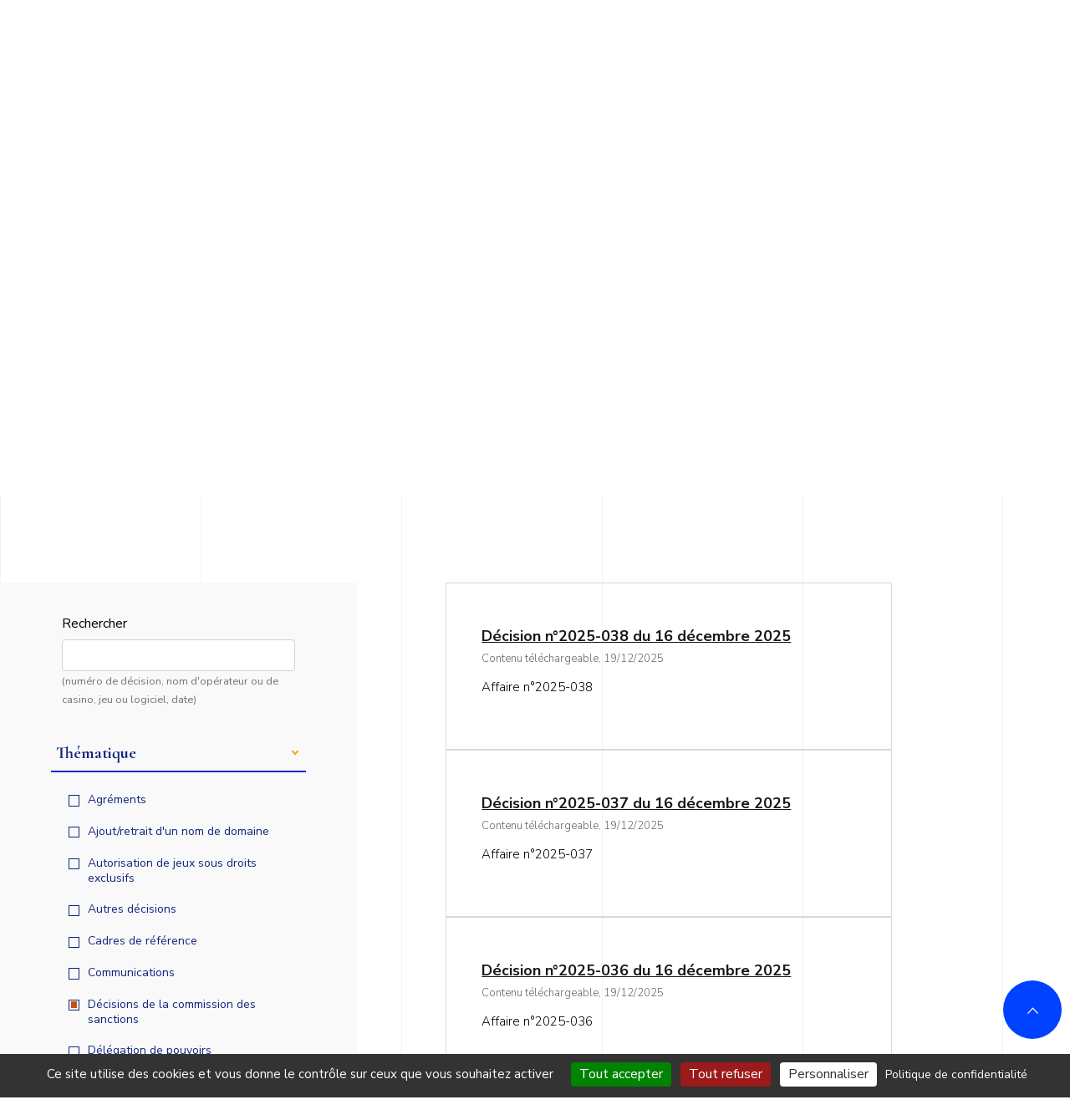

--- FILE ---
content_type: text/html; charset=UTF-8
request_url: https://anj.fr/decisions?field_global_tr_thema_decision_target_id%5B277%5D=277
body_size: 27435
content:
 <!DOCTYPE html>
<html lang="fr" dir="ltr" prefix="content: http://purl.org/rss/1.0/modules/content/  dc: http://purl.org/dc/terms/  foaf: http://xmlns.com/foaf/0.1/  og: http://ogp.me/ns#  rdfs: http://www.w3.org/2000/01/rdf-schema#  schema: http://schema.org/  sioc: http://rdfs.org/sioc/ns#  sioct: http://rdfs.org/sioc/types#  skos: http://www.w3.org/2004/02/skos/core#  xsd: http://www.w3.org/2001/XMLSchema# ">
<head>
  <meta charset="utf-8" />
<link rel="canonical" href="http://anj.fr/decisions" />
<meta name="MobileOptimized" content="width" />
<meta name="HandheldFriendly" content="true" />
<meta name="viewport" content="width=device-width, initial-scale=1, shrink-to-fit=no" />
<meta http-equiv="x-ua-compatible" content="ie=edge" />
<link rel="icon" href="/sites/default/files/Favicon%20ANJ.svg" type="image/svg+xml" />

    <title>Décisions | ANJ</title>
    <link rel="stylesheet" media="all" href="/sites/default/files/css/css_QjYlylqfbMjqemqrq6AF1NvpKLhG9aXQKvG6TyWEfAA.css?delta=0&amp;language=fr&amp;theme=argel_theme&amp;include=[base64]" />
<link rel="stylesheet" media="all" href="/sites/default/files/css/css_SrccZ1CHf7y_KApoi97SjDGgOenjfLqfBrwa3xbI6Ls.css?delta=1&amp;language=fr&amp;theme=argel_theme&amp;include=[base64]" />
<link rel="stylesheet" media="all" href="//stackpath.bootstrapcdn.com/bootstrap/4.1.1/css/bootstrap.min.css" />
<link rel="stylesheet" media="all" href="/sites/default/files/css/css_Y5f0gtuKceXZwkrzqwuc-kQppCZqlrDGEdaNAaz_OSk.css?delta=3&amp;language=fr&amp;theme=argel_theme&amp;include=[base64]" />
<link rel="stylesheet" media="all" href="https://cdn.jsdelivr.net/npm/bootstrap-select@1.13.9/dist/css/bootstrap-select.min.css" />
<link rel="stylesheet" media="all" href="/sites/default/files/css/css_oyIcXoibRyk4YCVkFNezKjTQXj6WwJDW0FDg5gPMsQE.css?delta=5&amp;language=fr&amp;theme=argel_theme&amp;include=[base64]" />
<link rel="stylesheet" media="print" href="/sites/default/files/css/css_KcFQWPGGVVSISXksBQjHc2ni6ijk8FRTkH1GY2Dedyw.css?delta=6&amp;language=fr&amp;theme=argel_theme&amp;include=[base64]" />

      
</head>
<body class="layout-no-sidebars page-view-decisions path-decisions">
<a id="totop"></a>
<aside aria-label="skip link">
  <a href="#main-content" class="visually-hidden focusable skip-link">
    Aller au contenu principal
  </a>
</aside>

  <div class="dialog-off-canvas-main-canvas" data-off-canvas-main-canvas>
    
<div id="page-wrapper">
  <div id="page">
    <header id="header" class="header" role="banner" aria-label="Entête du site">
                        
          
<a href="/" class="header-logo logo-desktop">
	<svg width="103" height="70" viewBox="0 0 103 70" fill="none" xmlns="http://www.w3.org/2000/svg">
<path fill-rule="evenodd" clip-rule="evenodd" d="M18.7766 60.4889H20.1584L19.4675 58.8824L18.7766 60.4889ZM20.7684 61.908L20.3883 61.0249H18.5519L18.1718 61.908H17.4751L19.1834 58.1327H19.7457L21.4541 61.908H20.7684Z" fill="#172B74"/>
<path fill-rule="evenodd" clip-rule="evenodd" d="M22.2095 61.5548C21.9417 61.2865 21.8079 60.8959 21.8079 60.3819V58.1323H22.4825V60.4192C22.4825 60.7442 22.5591 60.9899 22.7124 61.1558C22.8663 61.3217 23.091 61.4046 23.3876 61.4046C23.68 61.4046 23.9037 61.3212 24.057 61.1526C24.2103 60.9852 24.2874 60.7405 24.2874 60.4192V58.1323H24.9621V60.3819C24.9621 60.8922 24.8282 61.2823 24.5604 61.5516C24.2927 61.8215 23.9016 61.9564 23.3876 61.9564C22.8699 61.9564 22.4772 61.8225 22.2095 61.5548" fill="#172B74"/>
<path fill-rule="evenodd" clip-rule="evenodd" d="M26.643 61.908V58.7007H25.4114V58.1327H28.5656V58.7007H27.3339V61.908H26.643Z" fill="#172B74"/>
<path fill-rule="evenodd" clip-rule="evenodd" d="M31.3047 61.0456C31.4994 60.8068 31.5966 60.4639 31.5966 60.0177C31.5966 59.5714 31.4994 59.2297 31.3047 58.9924C31.1099 58.7551 30.8395 58.6359 30.4935 58.6359C30.1434 58.6359 29.8714 58.7551 29.6766 58.9924C29.4819 59.2297 29.3847 59.5714 29.3847 60.0177C29.3847 60.4639 29.4819 60.8068 29.6766 61.0456C29.8714 61.285 30.1434 61.4047 30.4935 61.4047C30.8395 61.4047 31.1099 61.285 31.3047 61.0456M29.5375 61.7203C29.2677 61.5633 29.0598 61.3386 28.9138 61.0456C28.7673 60.7532 28.6938 60.4104 28.6938 60.0177C28.6938 59.625 28.7663 59.2832 28.9107 58.9924C29.0556 58.701 29.2635 58.4768 29.5349 58.3204C29.8063 58.1634 30.1255 58.0841 30.4935 58.0841C30.861 58.0841 31.1797 58.1634 31.449 58.3204C31.7189 58.4768 31.9257 58.701 32.0701 58.9924C32.215 59.2832 32.2875 59.625 32.2875 60.0177C32.2875 60.4104 32.214 60.7532 32.0675 61.0456C31.921 61.3386 31.7131 61.5633 31.4438 61.7203C31.1739 61.8778 30.8574 61.956 30.4935 61.956C30.1255 61.956 29.8068 61.8778 29.5375 61.7203" fill="#172B74"/>
<path fill-rule="evenodd" clip-rule="evenodd" d="M35.1306 59.7152C35.2519 59.617 35.3128 59.4658 35.3128 59.2626C35.3128 59.0558 35.2519 58.9046 35.1306 58.8101C35.0094 58.7156 34.8183 58.6683 34.5579 58.6683H33.658V59.8622H34.5579C34.8183 59.8622 35.0094 59.8134 35.1306 59.7152V59.7152ZM36.1481 61.9081H35.3984L34.7505 60.7032C34.6896 60.5888 34.6151 60.5085 34.5258 60.4623C34.4366 60.4155 34.3237 60.3924 34.1883 60.3924H33.6638V61.9081H32.9834V58.1323H34.6539C35.0823 58.1323 35.4084 58.2284 35.6315 58.419C35.8546 58.6106 35.9659 58.8862 35.9659 59.2464C35.9659 59.5356 35.8851 59.774 35.7223 59.9614C35.5601 60.1488 35.3307 60.2712 35.034 60.3284C35.2341 60.3819 35.3947 60.5226 35.516 60.7515L36.1481 61.9081Z" fill="#172B74"/>
<mask maskUnits="userSpaceOnUse" x="0" y="0" width="103" height="70">
<path fill-rule="evenodd" clip-rule="evenodd" d="M0 69.9447H102.276V0.525024H0V69.9447Z" fill="white"/>
</mask>
<g>
<path fill-rule="evenodd" clip-rule="evenodd" d="M36.7048 61.908H37.3952V58.1327H36.7048V61.908Z" fill="#172B74"/>
<path fill-rule="evenodd" clip-rule="evenodd" d="M39.0986 61.908V58.7007H37.8669V58.1327H41.0211V58.7007H39.7895V61.908H39.0986Z" fill="#172B74"/>
<path fill-rule="evenodd" clip-rule="evenodd" d="M43.0559 57.8116H42.6275L43.174 56.9868H43.8219L43.0559 57.8116ZM41.4924 61.9082V58.1324H44.0198V58.6789H42.1671V59.7179H43.9127V60.2586H42.1671V61.3622H44.0198V61.9082H41.4924Z" fill="#172B74"/>
<path fill-rule="evenodd" clip-rule="evenodd" d="M48.6358 58.1324H49.2836V61.9077H48.7644L46.74 59.2733V61.9077H46.0979V58.1324H46.6119L48.6358 60.7622V58.1324Z" fill="#172B74"/>
<path fill-rule="evenodd" clip-rule="evenodd" d="M50.9919 60.4889H52.3737L51.6828 58.8824L50.9919 60.4889ZM52.9838 61.908L52.6037 61.0249H50.7672L50.3871 61.908H49.6904L51.3988 58.1327H51.9611L53.6694 61.908H52.9838Z" fill="#172B74"/>
<path fill-rule="evenodd" clip-rule="evenodd" d="M54.4941 61.908V58.7007H53.2625V58.1327H56.4167V58.7007H55.185V61.908H54.4941Z" fill="#172B74"/>
<path fill-rule="evenodd" clip-rule="evenodd" d="M56.8879 61.908H57.5783V58.1327H56.8879V61.908Z" fill="#172B74"/>
<path fill-rule="evenodd" clip-rule="evenodd" d="M60.8852 61.0456C61.08 60.8068 61.1771 60.4639 61.1771 60.0177C61.1771 59.5714 61.08 59.2297 60.8852 58.9924C60.691 58.7551 60.4201 58.6359 60.0741 58.6359C59.7239 58.6359 59.452 58.7551 59.2572 58.9924C59.0624 59.2297 58.9658 59.5714 58.9658 60.0177C58.9658 60.4639 59.0624 60.8068 59.2572 61.0456C59.452 61.285 59.7239 61.4047 60.0741 61.4047C60.4201 61.4047 60.691 61.285 60.8852 61.0456M59.1181 61.7203C58.8482 61.5633 58.6409 61.3386 58.4944 61.0456C58.3479 60.7532 58.2744 60.4104 58.2744 60.0177C58.2744 59.625 58.3469 59.2832 58.4912 58.9924C58.6361 58.701 58.844 58.4768 59.1155 58.3204C59.3869 58.1634 59.7061 58.0841 60.0741 58.0841C60.4416 58.0841 60.7603 58.1634 61.0296 58.3204C61.2995 58.4768 61.5068 58.701 61.6512 58.9924C61.7956 59.2832 61.868 59.625 61.868 60.0177C61.868 60.4104 61.7945 60.7532 61.6481 61.0456C61.5021 61.3386 61.2937 61.5633 61.0249 61.7203C60.755 61.8778 60.4379 61.956 60.0741 61.956C59.7061 61.956 59.3874 61.8778 59.1181 61.7203" fill="#172B74"/>
<path fill-rule="evenodd" clip-rule="evenodd" d="M65.1028 58.1324H65.7496V61.9077H65.2309L63.2071 59.2733V61.9077H62.5645V58.1324H63.0784L65.1028 60.7622V58.1324Z" fill="#172B74"/>
<path fill-rule="evenodd" clip-rule="evenodd" d="M67.458 60.4889H68.8398L68.1483 58.8824L67.458 60.4889ZM69.4503 61.908L69.0697 61.0249H67.2327L66.8532 61.908H66.1565L67.8648 58.1327H68.4276L70.1355 61.908H69.4503Z" fill="#172B74"/>
<path fill-rule="evenodd" clip-rule="evenodd" d="M70.5374 61.908V58.1327H71.2277V61.3404H72.9902V61.908H70.5374Z" fill="#172B74"/>
<path fill-rule="evenodd" clip-rule="evenodd" d="M73.5095 61.908V58.1327H76.0369V58.6792H74.1841V59.7177H75.9298V60.2584H74.1841V61.362H76.0369V61.908H73.5095Z" fill="#172B74"/>
<path fill-rule="evenodd" clip-rule="evenodd" d="M79.4645 61.3456C80.3318 61.3456 80.766 60.903 80.766 60.0178C80.766 59.1358 80.3318 58.6948 79.4645 58.6948H78.8056V61.3456H79.4645ZM78.1152 58.1326H79.507C80.1249 58.1326 80.6043 58.2979 80.945 58.6282C81.2862 58.9584 81.4563 59.4214 81.4563 60.0178C81.4563 60.6137 81.2862 61.0778 80.945 61.4101C80.6043 61.7419 80.1249 61.9078 79.507 61.9078H78.1152V58.1326Z" fill="#172B74"/>
<path fill-rule="evenodd" clip-rule="evenodd" d="M82.1523 61.908V58.1327H84.6797V58.6792H82.827V59.7177H84.5726V60.2584H82.827V61.362H84.6797V61.908H82.1523Z" fill="#172B74"/>
<path fill-rule="evenodd" clip-rule="evenodd" d="M85.7188 61.8382C85.4652 61.76 85.2505 61.6492 85.0757 61.5064L85.3062 61.0029C85.4883 61.1421 85.6805 61.2439 85.8821 61.308C86.0832 61.3725 86.3021 61.4046 86.5383 61.4046C86.7987 61.4046 86.9988 61.3589 87.1405 61.2681C87.2817 61.1767 87.3516 61.0491 87.3516 60.8853C87.3516 60.7425 87.2865 60.6333 87.1563 60.5583C87.0261 60.4837 86.8092 60.4118 86.5058 60.3441C86.1913 60.2763 85.9362 60.1981 85.7398 60.1089C85.5435 60.0196 85.3954 59.9052 85.2951 59.766C85.1954 59.6269 85.1455 59.45 85.1455 59.2358C85.1455 59.0142 85.2059 58.8163 85.3277 58.6415C85.449 58.4667 85.6206 58.3296 85.8417 58.232C86.0627 58.1333 86.3184 58.0845 86.6071 58.0845C86.8717 58.0845 87.1232 58.1249 87.3626 58.2047C87.6015 58.285 87.7983 58.3947 87.9516 58.5344L87.7212 59.0379C87.3857 58.7696 87.0145 58.6357 86.6071 58.6357C86.3646 58.6357 86.1729 58.6851 86.0322 58.7832C85.8905 58.8814 85.8201 59.0179 85.8201 59.1927C85.8201 59.3392 85.8826 59.4516 86.0081 59.5303C86.1325 59.6091 86.3451 59.6826 86.6449 59.7498C86.9625 59.8212 87.2203 59.901 87.4188 59.9886C87.6167 60.0758 87.7684 60.1871 87.8739 60.3225C87.9795 60.4585 88.032 60.6297 88.032 60.837C88.032 61.0617 87.9721 61.2591 87.8524 61.4287C87.7327 61.5983 87.56 61.7285 87.3332 61.8198C87.1064 61.9107 86.8397 61.9563 86.5326 61.9563C86.2433 61.9563 85.9719 61.9164 85.7188 61.8382" fill="#172B74"/>
<path fill-rule="evenodd" clip-rule="evenodd" d="M89.6809 61.3994L90.0558 61.3726C90.3734 61.3511 90.5325 61.1763 90.5325 60.8476V58.1323H91.2234V60.8418C91.2234 61.1778 91.1352 61.4377 90.9582 61.6215C90.7818 61.8052 90.5183 61.9081 90.1686 61.9296L89.7292 61.9564L89.6809 61.3994Z" fill="#172B74"/>
<path fill-rule="evenodd" clip-rule="evenodd" d="M92.0378 61.908V58.1327H94.5652V58.6792H92.7125V59.7177H94.4581V60.2584H92.7125V61.362H94.5652V61.908H92.0378Z" fill="#172B74"/>
<path fill-rule="evenodd" clip-rule="evenodd" d="M95.5713 61.5548C95.3036 61.2865 95.1697 60.8959 95.1697 60.3819V58.1323H95.8448V60.4192C95.8448 60.7442 95.9215 60.9899 96.0748 61.1558C96.2286 61.3217 96.4533 61.4046 96.7494 61.4046C97.0424 61.4046 97.2655 61.3212 97.4193 61.1526C97.5726 60.9852 97.6493 60.7405 97.6493 60.4192V58.1323H98.3239V60.3819C98.3239 60.8922 98.19 61.2823 97.9228 61.5516C97.6545 61.8215 97.2639 61.9564 96.7494 61.9564C96.2323 61.9564 95.8396 61.8225 95.5713 61.5548" fill="#172B74"/>
<path fill-rule="evenodd" clip-rule="evenodd" d="M100.841 59.9911L102.276 61.9078H101.473L100.45 60.4945L99.4216 61.9078H98.6189L100.059 59.9853L98.6719 58.1326H99.4752L100.45 59.4876L101.43 58.1326H102.233L100.841 59.9911Z" fill="#172B74"/>
<path fill-rule="evenodd" clip-rule="evenodd" d="M16.8008 52.74H6.95707H6.95654H16.8008L16.8029 52.7347L16.8008 52.74Z" fill="#172B74"/>
<path fill-rule="evenodd" clip-rule="evenodd" d="M30.2359 18.8242L25.7341 30.1884L29.0731 39.5985H22.0066L19.0398 47.0876H31.4035L33.3376 52.7403H43.8508L30.2359 18.8242Z" fill="#172B74"/>
<path fill-rule="evenodd" clip-rule="evenodd" d="M76.2509 52.639H68.8012L53.5216 32.1871V52.639H45.5967V19.4222H53.0464L68.3733 39.9219V19.4222H76.2509V52.639Z" fill="#172B74"/>
<path fill-rule="evenodd" clip-rule="evenodd" d="M102.254 19.375V41.8676C102.254 45.3788 101.235 48.1156 99.1934 50.0765C97.1532 52.0384 94.3455 53.0186 90.7708 53.0186C86.2463 53.0186 82.4348 51.2467 79.3347 47.7035L83.226 42.0576C85.5985 44.5246 87.9237 45.7583 90.2012 45.7583C92.5742 45.7583 93.7601 44.3991 93.7601 41.6775V26.2079H82.3718V19.375H102.254Z" fill="#172B74"/>
<path fill-rule="evenodd" clip-rule="evenodd" d="M20.5701 18.0221H30.5535L37.4299 0.524902H27.4465L20.5701 18.0221Z" fill="#172B74"/>
<path fill-rule="evenodd" clip-rule="evenodd" d="M6.81712 52.7256L0 69.9445H9.9834L16.8011 52.7256H6.81712Z" fill="#FF7F1E"/>
<path d="M17.3472 66.1613H102.252" stroke="#172B74" stroke-width="0.525"/>
</g>
</svg>
	<span class="sr-only">accueil</span>
</a>

<div class="headers-container" >
	<div class="header-1">
		<div class="container clearfix">
		    				<div class="baseline-container">
					Un régulateur au service d'un jeu sûr, intègre et maîtrisé
				</div>
				<div class="list-container">
					
					
              <ul class="clearfix header-list">
                    <li class="header-item">
                          <a href="/foire-aux-questions" class="header-link" data-drupal-link-system-path="foire-aux-questions">FAQ</a>
              </li>
                <li class="header-item">
                          <a href="/nous-rejoindre" class="header-link" data-drupal-link-system-path="node/1901">Nous rejoindre</a>
              </li>
                <li class="header-item">
                          <a href="/english" title="English" class="header-link" data-drupal-link-system-path="node/2006">English</a>
              </li>
                <li class="header-item active">
                          <a href="/decisions" class="header-link active" data-drupal-link-system-path="decisions">Décisions</a>
              </li>
                <li class="header-item">
                          <a href="/la-commission-des-sanctions" class="header-link" data-drupal-link-system-path="node/2411">Sanctions</a>
              </li>
        </ul>
  


				</div>
					</div>
		<!-- .container -->

	</div>
	<!-- .header-1 -->

	<div class="header-2">
		<div class="container">
			<a href="#" class="mobinav-inter">
				<svg viewBox="0 0 20 14" xmlns="http://www.w3.org/2000/svg">
    <g class="ANJ" stroke="none" stroke-width="1" fill="none" fill-rule="evenodd" stroke-linecap="square">
        <g class="ANJ_Gabarit_Edito-institutionnel_Mobile-1-ON" transform="translate(-25.000000, -27.000000)" fill="#D8D8D8" stroke="#FFFFFF" stroke-width="2">
            <g class="PRE-HEADER" transform="translate(0.000000, -0.500000)">
                <g class="Icon/burger" transform="translate(26.000000, 27.500000)">
                    <path d="M0.346153846,1 L18,1" class="Line" fill="none"></path>
                    <path d="M0.346153846,7 L18,7" class="Line-Copy" fill="none"></path>
                    <path d="M0.346153846,13 L18,13" class="Line-Copy-5" fill="none"></path>
                </g>
            </g>
        </g>
    </g>
</svg>			</a>
			<a href="/" class="header-logo logo-mobile">
				<svg id="Calque_1" data-name="Calque 1" xmlns="http://www.w3.org/2000/svg" viewBox="0 0 194.81 132.23"><defs><style>.cls-1{fill:#172b74;}.cls-2{fill:#ff7f1e;}.cls-3{fill:none;stroke:#172b74;stroke-miterlimit:10;stroke-width:0.87px;}</style></defs><path class="cls-1" d="M79.07,192l-.73-1.68H74.85L74.12,192H72.8l3.25-7.19h1.07L80.37,192Zm-3.8-2.7h2.64l-1.32-3.06Z" transform="translate(-39.51 -75.09)"/><path class="cls-1" d="M81.81,191.34a3,3,0,0,1-.76-2.23v-4.29h1.28v4.36a2,2,0,0,0,.44,1.4,1.65,1.65,0,0,0,1.29.48,1.64,1.64,0,0,0,1.27-.48,2,2,0,0,0,.44-1.4v-4.36h1.29v4.29a3,3,0,0,1-.77,2.23,3,3,0,0,1-2.23.77A3.05,3.05,0,0,1,81.81,191.34Z" transform="translate(-39.51 -75.09)"/><path class="cls-1" d="M90.26,192v-6.1H87.91v-1.09h6v1.09H91.57V192Z" transform="translate(-39.51 -75.09)"/><path class="cls-1" d="M95.77,191.66a3,3,0,0,1-1.19-1.29,4.76,4.76,0,0,1,0-3.91,3,3,0,0,1,1.19-1.28,3.91,3.91,0,0,1,3.64,0,3,3,0,0,1,1.19,1.28,4.41,4.41,0,0,1,.41,1.95,4.29,4.29,0,0,1-.42,2,3,3,0,0,1-1.19,1.29,3.5,3.5,0,0,1-1.81.45A3.53,3.53,0,0,1,95.77,191.66Zm3.37-1.29a3,3,0,0,0,.55-2,3,3,0,0,0-.55-1.95,2.11,2.11,0,0,0-3.1,0,3.69,3.69,0,0,0,0,3.91,2.09,2.09,0,0,0,3.1,0Z" transform="translate(-39.51 -75.09)"/><path class="cls-1" d="M108.36,192h-1.42l-1.24-2.29a1.07,1.07,0,0,0-.43-.46,1.35,1.35,0,0,0-.64-.13h-1V192h-1.3v-7.19h3.19a2.83,2.83,0,0,1,1.86.55A2,2,0,0,1,108,187a2,2,0,0,1-.47,1.36,2.26,2.26,0,0,1-1.31.7,1.49,1.49,0,0,1,.92.8Zm-1.94-4.17a1,1,0,0,0,.35-.86,1,1,0,0,0-.35-.87,1.76,1.76,0,0,0-1.09-.27h-1.71v2.28h1.71A1.76,1.76,0,0,0,106.42,187.84Z" transform="translate(-39.51 -75.09)"/><path class="cls-1" d="M109.42,192v-7.19h1.32V192Z" transform="translate(-39.51 -75.09)"/><path class="cls-1" d="M114,192v-6.1h-2.34v-1.09h6v1.09H115.3V192Z" transform="translate(-39.51 -75.09)"/><path class="cls-1" d="M118.54,192v-7.19h4.82v1h-3.53v2h3.32v1h-3.32V191h3.53v1Zm3-7.8h-.82l1-1.57H123Z" transform="translate(-39.51 -75.09)"/><path class="cls-1" d="M132.15,184.82h1.23V192h-1l-3.85-5v5h-1.23v-7.19h1l3.86,5Z" transform="translate(-39.51 -75.09)"/><path class="cls-1" d="M140.43,192l-.72-1.68h-3.5l-.73,1.68h-1.32l3.25-7.19h1.07l3.26,7.19Zm-3.79-2.7h2.63L138,186.25Z" transform="translate(-39.51 -75.09)"/><path class="cls-1" d="M143.31,192v-6.1H141v-1.09h6v1.09h-2.35V192Z" transform="translate(-39.51 -75.09)"/><path class="cls-1" d="M147.87,192v-7.19h1.31V192Z" transform="translate(-39.51 -75.09)"/><path class="cls-1" d="M152.12,191.66a3,3,0,0,1-1.19-1.29,4.29,4.29,0,0,1-.42-2,4.41,4.41,0,0,1,.41-1.95,3,3,0,0,1,1.19-1.28,3.6,3.6,0,0,1,1.83-.45,3.56,3.56,0,0,1,1.82.45,3,3,0,0,1,1.18,1.28,4.81,4.81,0,0,1,0,3.91,3,3,0,0,1-1.18,1.29,3.89,3.89,0,0,1-3.63,0Zm3.36-1.29a3.69,3.69,0,0,0,0-3.91,1.88,1.88,0,0,0-1.54-.68,1.91,1.91,0,0,0-1.56.68,3,3,0,0,0-.55,1.95,3,3,0,0,0,.55,2,1.89,1.89,0,0,0,1.56.69A1.86,1.86,0,0,0,155.48,190.37Z" transform="translate(-39.51 -75.09)"/><path class="cls-1" d="M163.51,184.82h1.24V192h-1l-3.86-5v5h-1.22v-7.19h1l3.85,5Z" transform="translate(-39.51 -75.09)"/><path class="cls-1" d="M171.8,192l-.73-1.68h-3.5l-.72,1.68h-1.33l3.26-7.19h1.07L173.1,192Zm-3.8-2.7h2.63l-1.31-3.06Z" transform="translate(-39.51 -75.09)"/><path class="cls-1" d="M173.87,192v-7.19h1.31v6.11h3.36V192Z" transform="translate(-39.51 -75.09)"/><path class="cls-1" d="M179.53,192v-7.19h4.81v1h-3.53v2h3.33v1h-3.33V191h3.53v1Z" transform="translate(-39.51 -75.09)"/><path class="cls-1" d="M188.3,184.82H191a3.77,3.77,0,0,1,2.74,1,3.5,3.5,0,0,1,1,2.64,3.55,3.55,0,0,1-1,2.66A3.77,3.77,0,0,1,191,192H188.3Zm2.57,6.12a2.53,2.53,0,0,0,0-5.05h-1.25v5.05Z" transform="translate(-39.51 -75.09)"/><path class="cls-1" d="M196,192v-7.19h4.81v1h-3.52v2h3.32v1h-3.32V191h3.52v1Z" transform="translate(-39.51 -75.09)"/><path class="cls-1" d="M202.78,191.88a3.61,3.61,0,0,1-1.22-.63l.44-1a3.39,3.39,0,0,0,1.09.58,4.2,4.2,0,0,0,1.25.19,2.15,2.15,0,0,0,1.15-.26.83.83,0,0,0,.4-.73.68.68,0,0,0-.37-.63,4.58,4.58,0,0,0-1.24-.4,7.5,7.5,0,0,1-1.46-.45,2,2,0,0,1-.84-.66,1.68,1.68,0,0,1-.29-1,2,2,0,0,1,.35-1.13,2.33,2.33,0,0,1,1-.78,3.65,3.65,0,0,1,1.46-.28,4.51,4.51,0,0,1,1.43.23,3.08,3.08,0,0,1,1.13.63l-.44,1a3.34,3.34,0,0,0-2.12-.77,1.94,1.94,0,0,0-1.1.28.9.9,0,0,0-.4.78.74.74,0,0,0,.35.65,4,4,0,0,0,1.22.41,8.32,8.32,0,0,1,1.47.46,2.18,2.18,0,0,1,.87.63,1.57,1.57,0,0,1,.3,1,1.89,1.89,0,0,1-.34,1.13,2.25,2.25,0,0,1-1,.75,4.15,4.15,0,0,1-1.53.26A5.23,5.23,0,0,1,202.78,191.88Z" transform="translate(-39.51 -75.09)"/><path class="cls-1" d="M210.33,191.05,211,191a.88.88,0,0,0,.91-1v-5.17h1.32V190a2.06,2.06,0,0,1-.51,1.49,2.22,2.22,0,0,1-1.5.59l-.84.05Z" transform="translate(-39.51 -75.09)"/><path class="cls-1" d="M214.82,192v-7.19h4.81v1H216.1v2h3.33v1H216.1V191h3.53v1Z" transform="translate(-39.51 -75.09)"/><path class="cls-1" d="M221.55,191.34a3,3,0,0,1-.76-2.23v-4.29h1.28v4.36a2,2,0,0,0,.44,1.4,1.95,1.95,0,0,0,2.56,0,2,2,0,0,0,.44-1.4v-4.36h1.28v4.29a3.17,3.17,0,0,1-5.24,2.23Z" transform="translate(-39.51 -75.09)"/><path class="cls-1" d="M231.59,188.36l2.73,3.65h-1.53l-1.95-2.69-2,2.69h-1.53l2.75-3.66-2.64-3.53H229l1.85,2.58,1.87-2.58h1.53Z" transform="translate(-39.51 -75.09)"/><polygon class="cls-1" points="32 99.46 13.25 99.46 13.25 99.46 32 99.46 32.01 99.45 32 99.46"/><polygon class="cls-1" points="57.59 34.85 49.02 56.5 55.38 74.43 41.92 74.43 36.27 88.69 59.82 88.69 63.5 99.46 83.53 99.46 57.59 34.85"/><path class="cls-1" d="M184.75,174.36H170.56l-29.11-39v39H126.36V111.09h14.19l29.19,39v-39h15Z" transform="translate(-39.51 -75.09)"/><path class="cls-1" d="M234.28,111v42.84q0,10-5.83,15.64t-16,5.6q-12.93,0-21.79-10.12L198,154.2q6.78,7.05,13.29,7.05,6.78,0,6.78-7.77V124H196.41V111Z" transform="translate(-39.51 -75.09)"/><polygon class="cls-1" points="39.18 33.33 58.2 33.33 71.3 0 52.28 0 39.18 33.33"/><polygon class="cls-2" points="12.98 99.43 0 132.23 19.02 132.23 32 99.43 12.98 99.43"/><line class="cls-3" x1="33.04" y1="125.02" x2="194.76" y2="125.02"/></svg>				<span class="sr-only">accueil</span>
			</a>
							
              <ul class="clearfix nav nav-list">
                    <li class="nav-item menu-item--expanded active dropdown">
                          <button class="nav-link active dropdown-toggle " data-toggle="dropdown" aria-expanded="false" aria-haspopup="true" aria-current=true>
            L&#039;ANJ
          </button>
                                  <ul class="dropdown-menu">
                    <li class="dropdown-item">
                                    
                              <a href="https://anj.fr/lanj/une-autorite-independante">Statut et organisation</a>

              </li>
                <li class="dropdown-item">
                                    
                              <a href="https://anj.fr/lanj/lanj-en-europe-et-linternational">L’ANJ en Europe et à l&#039;international</a>

              </li>
                <li class="dropdown-item">
                                    
                              <a href="/dates-college" data-drupal-link-system-path="node/3170">Dates des prochaines séances du collège</a>

              </li>
                <li class="dropdown-item active">
                                                          
                              <a href="/decisions" class="active" aria-current="page" data-drupal-link-system-path="decisions">Décisions</a>

              </li>
                <li class="dropdown-item">
                                    
                              <a href="/rapports" data-drupal-link-system-path="node/1746">Rapports</a>

              </li>
                <li class="dropdown-item">
                                    
                              <a href="/publications" data-drupal-link-system-path="node/2010">Publications</a>

              </li>
        </ul>
  
              </li>
                <li class="nav-item menu-item--expanded dropdown">
                          <button class="nav-link  dropdown-toggle " data-toggle="dropdown" aria-expanded="false" aria-haspopup="true" >
            Nos actions
          </button>
                                  <ul class="dropdown-menu">
                    <li class="dropdown-item">
                                    
                              <a href="/nos-actions/proteger-les-joueurs" data-drupal-link-system-path="node/2765">Protéger les joueurs et les mineurs</a>

              </li>
                <li class="dropdown-item">
                                    
                              <a href="/lutter-contre-loffre-illegale" data-drupal-link-system-path="node/2760">Lutter contre l&#039;offre illégale</a>

              </li>
                <li class="dropdown-item">
                                    
                              <a href="/nos-actions/accompagner-la-mise-en-conformite" data-drupal-link-system-path="node/2763">Accompagner la mise en conformité</a>

              </li>
                <li class="dropdown-item">
                                    
                              <a href="/nos-actions/lutter-contre-le-blanchiment-de-capitaux" data-drupal-link-system-path="node/1800">Lutter contre le blanchiment de capitaux</a>

              </li>
                <li class="dropdown-item">
                                    
                              <a href="/nos-actions/controler-et-sanctionner" data-drupal-link-system-path="node/2761">Contrôler et sanctionner</a>

              </li>
                <li class="dropdown-item">
                                    
                              <a href="/nos-actions/lutter-contre-les-manipulations-sportives" data-drupal-link-system-path="node/1797">Lutter contre les manipulations sportives</a>

              </li>
        </ul>
  
              </li>
                <li class="nav-item menu-item--expanded dropdown">
                          <button class="nav-link  dropdown-toggle " data-toggle="dropdown" aria-expanded="false" aria-haspopup="true" >
            Offre de jeu et marché
          </button>
                                  <ul class="dropdown-menu">
                    <li class="dropdown-item">
                                    
                              <a href="/offre-de-jeu-et-marche/le-marche" data-drupal-link-system-path="node/1834">Le marché des jeux d&#039;argent</a>

              </li>
                <li class="dropdown-item">
                                    
                              <a href="/offre-de-jeu-et-marche/categories-de-jeux-et-canaux-de-distribution" data-drupal-link-system-path="node/1829">Offre de jeux et canaux de distribution</a>

              </li>
                <li class="dropdown-item">
                                    
                              <a href="/les-paris-sportifs#listesport" data-drupal-link-system-path="node/1831">Liste sport</a>

              </li>
                <li class="dropdown-item">
                                    
                              <a href="/offre-de-jeu-et-marche/operateurs-agrees" data-drupal-link-system-path="node/1833">Opérateurs agréés</a>

              </li>
                <li class="dropdown-item">
                                    
                              <a href="/offre-de-jeu-et-march%C3%A9/publicite-de-jeux-dargent-et-de-hasard" data-drupal-link-system-path="node/1920">Publicité des jeux d&#039;argent et de hasard</a>

              </li>
        </ul>
  
              </li>
                <li class="nav-item">
                                    
                              <a href="/professionnels" class="nav-link" data-drupal-link-system-path="node/2726">Professionnels</a>

              </li>
                <li class="nav-item">
                                    
                              <a href="/joueurs" class="nav-link" data-drupal-link-system-path="node/2725">Joueurs</a>

              </li>
                <li class="nav-item">
                                    
                              <a href="https://evalujeu.fr" class="nav-link">Evalujeu</a>

              </li>
        </ul>
  


								<div class="buttons-container">
					
              <a class="interdiction-btn-container" href="/ts">
				<span class="interdiction-btn">
					Interdiction de jeux
				</span>
			</a>
      


					<a href="/foire-aux-questions" id="menu-faq-mobile" class="search-container">
            <svg xmlns="http://www.w3.org/2000/svg" width="32" height="27" viewBox="0 0 32 27" fill="none">
              <g id="Frame 468">
                <path id="Vector 9" d="M26 3.75391H5.5C4.39543 3.75391 3.5 4.64934 3.5 5.7539V18.2539C3.5 19.3585 4.39543 20.2539 5.5 20.2539H7.4923C8.04458 20.2539 8.4923 20.7016 8.4923 21.2539V25.0291C8.4923 26.0109 9.7595 26.4048 10.3161 25.596L13.6942 20.687C13.8808 20.4158 14.1889 20.2539 14.518 20.2539H26C27.1045 20.2539 28 19.3585 28 18.2539V5.7539C28 4.64934 27.1045 3.75391 26 3.75391Z" stroke="white" stroke-width="1.50769"/>
                <path id="?" d="M15.9845 13.3692V12.8657C15.9845 12.4713 16.0466 12.1063 16.1709 11.7706C16.3025 11.435 16.5218 11.0699 16.8288 10.6755C17.0627 10.3818 17.2235 10.1301 17.3112 9.92029C17.4062 9.71049 17.4537 9.48812 17.4537 9.25315C17.4537 8.97623 17.366 8.75805 17.1906 8.59861C17.0151 8.43916 16.7666 8.35944 16.445 8.35944C15.7287 8.35944 15.0672 8.66154 14.4605 9.26574L14 8.05734C14.307 7.73846 14.6871 7.48252 15.1403 7.28951C15.6008 7.0965 16.0649 7 16.5327 7C16.9932 7 17.3952 7.08811 17.7388 7.26434C18.0896 7.44056 18.3601 7.68392 18.5501 7.99441C18.7475 8.3049 18.8462 8.66993 18.8462 9.08951C18.8462 9.47553 18.7694 9.83637 18.6159 10.172C18.4697 10.5077 18.2066 10.8727 17.8265 11.2671C17.483 11.628 17.2454 11.9427 17.1138 12.2112C16.9823 12.4797 16.8982 12.7483 16.8616 13.0168L16.8178 13.3692H15.9845ZM15.6337 16V14.2504H17.1686V16H15.6337Z" fill="white"/>
              </g>
            </svg>
            FAQ
					</a>

					<button onclick="closeDialog(this)" id="modal-toggle-close" class="search-container">
						<span class="search">
							<svg width="17px" height="17px" viewBox="0 0 17 17" version="1.1" xmlns="http://www.w3.org/2000/svg" xmlns:xlink="http://www.w3.org/1999/xlink">
    <!-- Generator: Sketch 58 (84663) - https://sketch.com -->
    <title>Icon/close_white</title>
    <desc>Created with Sketch.</desc>
    <g class="NAV-+-mots-clés-full-screen" stroke="none" stroke-width="1" fill="none" fill-rule="evenodd" stroke-linecap="square">
        <g class="ANJ_Desktop_MOTS-CLES" transform="translate(-1365.000000, -70.000000)" stroke="#FFFFFF" stroke-width="1.25999995">
            <g class="Onglet-Mots-clés" transform="translate(1224.000000, 35.000000)">
                <g class="Icon/close_white" transform="translate(142.000000, 36.000000)">
                    <path d="M0.629999973,0.629999973 L14.4899994,14.4899994" class="Line-3"></path>
                    <path d="M0.629999973,0.629999973 L14.4899994,14.4899994" class="Line-3" transform="translate(7.560000, 7.560000) scale(-1, 1) translate(-7.560000, -7.560000) "></path>
                </g>
            </g>
        </g>
    </g>
</svg>							<span class="sr-only">rechercher</span>
						</span>
						<!-- .search -->
						<span class="nav-btn">Mots clés</span>
					</button>
				</div>
					</div>
		<!-- .container -->

	</div>
	<!-- .header-2 -->

</div>

<div class="mobinav">
	<a href="#" class="mobinav-close">Retour</a>
	<div class="mobinav-mainMenu">
					<div class="baseline-container">
				Un régulateur au service d'un jeu sûr, intègre et maîtrisé
			</div>
			<div class="h2">ANJ</div>
			
              <ul class="clearfix nav nav-list">
                    <li class="nav-item menu-item--expanded active dropdown">
                          <button class="nav-link active dropdown-toggle " data-toggle="dropdown" aria-expanded="false" aria-haspopup="true" aria-current=true>
            L&#039;ANJ
          </button>
                                  <ul class="dropdown-menu">
                    <li class="dropdown-item">
                                    
                              <a href="https://anj.fr/lanj/une-autorite-independante">Statut et organisation</a>

              </li>
                <li class="dropdown-item">
                                    
                              <a href="https://anj.fr/lanj/lanj-en-europe-et-linternational">L’ANJ en Europe et à l&#039;international</a>

              </li>
                <li class="dropdown-item">
                                    
                              <a href="/dates-college" data-drupal-link-system-path="node/3170">Dates des prochaines séances du collège</a>

              </li>
                <li class="dropdown-item active">
                                                          
                              <a href="/decisions" class="active" aria-current="page" data-drupal-link-system-path="decisions">Décisions</a>

              </li>
                <li class="dropdown-item">
                                    
                              <a href="/rapports" data-drupal-link-system-path="node/1746">Rapports</a>

              </li>
                <li class="dropdown-item">
                                    
                              <a href="/publications" data-drupal-link-system-path="node/2010">Publications</a>

              </li>
        </ul>
  
              </li>
                <li class="nav-item menu-item--expanded dropdown">
                          <button class="nav-link  dropdown-toggle " data-toggle="dropdown" aria-expanded="false" aria-haspopup="true" >
            Nos actions
          </button>
                                  <ul class="dropdown-menu">
                    <li class="dropdown-item">
                                    
                              <a href="/nos-actions/proteger-les-joueurs" data-drupal-link-system-path="node/2765">Protéger les joueurs et les mineurs</a>

              </li>
                <li class="dropdown-item">
                                    
                              <a href="/lutter-contre-loffre-illegale" data-drupal-link-system-path="node/2760">Lutter contre l&#039;offre illégale</a>

              </li>
                <li class="dropdown-item">
                                    
                              <a href="/nos-actions/accompagner-la-mise-en-conformite" data-drupal-link-system-path="node/2763">Accompagner la mise en conformité</a>

              </li>
                <li class="dropdown-item">
                                    
                              <a href="/nos-actions/lutter-contre-le-blanchiment-de-capitaux" data-drupal-link-system-path="node/1800">Lutter contre le blanchiment de capitaux</a>

              </li>
                <li class="dropdown-item">
                                    
                              <a href="/nos-actions/controler-et-sanctionner" data-drupal-link-system-path="node/2761">Contrôler et sanctionner</a>

              </li>
                <li class="dropdown-item">
                                    
                              <a href="/nos-actions/lutter-contre-les-manipulations-sportives" data-drupal-link-system-path="node/1797">Lutter contre les manipulations sportives</a>

              </li>
        </ul>
  
              </li>
                <li class="nav-item menu-item--expanded dropdown">
                          <button class="nav-link  dropdown-toggle " data-toggle="dropdown" aria-expanded="false" aria-haspopup="true" >
            Offre de jeu et marché
          </button>
                                  <ul class="dropdown-menu">
                    <li class="dropdown-item">
                                    
                              <a href="/offre-de-jeu-et-marche/le-marche" data-drupal-link-system-path="node/1834">Le marché des jeux d&#039;argent</a>

              </li>
                <li class="dropdown-item">
                                    
                              <a href="/offre-de-jeu-et-marche/categories-de-jeux-et-canaux-de-distribution" data-drupal-link-system-path="node/1829">Offre de jeux et canaux de distribution</a>

              </li>
                <li class="dropdown-item">
                                    
                              <a href="/les-paris-sportifs#listesport" data-drupal-link-system-path="node/1831">Liste sport</a>

              </li>
                <li class="dropdown-item">
                                    
                              <a href="/offre-de-jeu-et-marche/operateurs-agrees" data-drupal-link-system-path="node/1833">Opérateurs agréés</a>

              </li>
                <li class="dropdown-item">
                                    
                              <a href="/offre-de-jeu-et-march%C3%A9/publicite-de-jeux-dargent-et-de-hasard" data-drupal-link-system-path="node/1920">Publicité des jeux d&#039;argent et de hasard</a>

              </li>
        </ul>
  
              </li>
                <li class="nav-item">
                                    
                              <a href="/professionnels" class="nav-link" data-drupal-link-system-path="node/2726">Professionnels</a>

              </li>
                <li class="nav-item">
                                    
                              <a href="/joueurs" class="nav-link" data-drupal-link-system-path="node/2725">Joueurs</a>

              </li>
                <li class="nav-item">
                                    
                              <a href="https://evalujeu.fr" class="nav-link">Evalujeu</a>

              </li>
        </ul>
  


			
              <a class="interdiction-btn-container" href="/ts">
				<span class="interdiction-btn">
					Interdiction de jeux
				</span>
			</a>
      


			</div>
			<div class="mobinav-leftMenu">
			
		</div>
		<div class="mobinav-rightMenu">
			
              <ul class="clearfix header-list">
                    <li class="header-item">
                          <a href="/foire-aux-questions" class="header-link" data-drupal-link-system-path="foire-aux-questions">FAQ</a>
              </li>
                <li class="header-item">
                          <a href="/nous-rejoindre" class="header-link" data-drupal-link-system-path="node/1901">Nous rejoindre</a>
              </li>
                <li class="header-item">
                          <a href="/english" title="English" class="header-link" data-drupal-link-system-path="node/2006">English</a>
              </li>
                <li class="header-item active">
                          <a href="/decisions" class="header-link active" data-drupal-link-system-path="decisions">Décisions</a>
              </li>
                <li class="header-item">
                          <a href="/la-commission-des-sanctions" class="header-link" data-drupal-link-system-path="node/2411">Sanctions</a>
              </li>
        </ul>
  


		</div>
	
</div>
<!-- .mobinav -->
<div role="dialog" id="dialog1" aria-modal="true" class="hidden">

	<div class="dialog">
		<div class="dialog__tagsContainer">
			
<form class="search-form" data-drupal-selector="search-form" action="/decisions?field_global_tr_thema_decision_target_id%5B277%5D=277" method="post" id="search-form" accept-charset="UTF-8">
  <div class="search">
	<div id="edit-field-global-tr-mot-cles-target-id" class="checkbox">
                

  <div class="js-form-item js-form-type-checkbox checkbox form-check js-form-item-field-global-tr-mot-cles-target-id-214 form-item-field-global-tr-mot-cles-target-id-214">
                <input data-drupal-selector="edit-field-global-tr-mot-cles-target-id-214" type="checkbox" id="edit-field-global-tr-mot-cles-target-id-214" name="field_global_tr_mot_cles_target_id[214]" value="214" class="form-checkbox form-check-input">
          <label  class="js-form-item js-form-type-checkbox checkbox form-check js-form-item-field-global-tr-mot-cles-target-id-214 form-item-field-global-tr-mot-cles-target-id-214 form-check-label" for="edit-field-global-tr-mot-cles-target-id-214">
        #Poker
      </label>
                  </div>

                

  <div class="js-form-item js-form-type-checkbox checkbox form-check js-form-item-field-global-tr-mot-cles-target-id-227 form-item-field-global-tr-mot-cles-target-id-227">
                <input data-drupal-selector="edit-field-global-tr-mot-cles-target-id-227" type="checkbox" id="edit-field-global-tr-mot-cles-target-id-227" name="field_global_tr_mot_cles_target_id[227]" value="227" class="form-checkbox form-check-input">
          <label  class="js-form-item js-form-type-checkbox checkbox form-check js-form-item-field-global-tr-mot-cles-target-id-227 form-item-field-global-tr-mot-cles-target-id-227 form-check-label" for="edit-field-global-tr-mot-cles-target-id-227">
        #Les avis
      </label>
                  </div>

                

  <div class="js-form-item js-form-type-checkbox checkbox form-check js-form-item-field-global-tr-mot-cles-target-id-226 form-item-field-global-tr-mot-cles-target-id-226">
                <input data-drupal-selector="edit-field-global-tr-mot-cles-target-id-226" type="checkbox" id="edit-field-global-tr-mot-cles-target-id-226" name="field_global_tr_mot_cles_target_id[226]" value="226" class="form-checkbox form-check-input">
          <label  class="js-form-item js-form-type-checkbox checkbox form-check js-form-item-field-global-tr-mot-cles-target-id-226 form-item-field-global-tr-mot-cles-target-id-226 form-check-label" for="edit-field-global-tr-mot-cles-target-id-226">
        #Rapport d'activité
      </label>
                  </div>

                

  <div class="js-form-item js-form-type-checkbox checkbox form-check js-form-item-field-global-tr-mot-cles-target-id-215 form-item-field-global-tr-mot-cles-target-id-215">
                <input data-drupal-selector="edit-field-global-tr-mot-cles-target-id-215" type="checkbox" id="edit-field-global-tr-mot-cles-target-id-215" name="field_global_tr_mot_cles_target_id[215]" value="215" class="form-checkbox form-check-input">
          <label  class="js-form-item js-form-type-checkbox checkbox form-check js-form-item-field-global-tr-mot-cles-target-id-215 form-item-field-global-tr-mot-cles-target-id-215 form-check-label" for="edit-field-global-tr-mot-cles-target-id-215">
        #Les litiges
      </label>
                  </div>

                

  <div class="js-form-item js-form-type-checkbox checkbox form-check js-form-item-field-global-tr-mot-cles-target-id-200 form-item-field-global-tr-mot-cles-target-id-200">
                <input data-drupal-selector="edit-field-global-tr-mot-cles-target-id-200" type="checkbox" id="edit-field-global-tr-mot-cles-target-id-200" name="field_global_tr_mot_cles_target_id[200]" value="200" class="form-checkbox form-check-input">
          <label  class="js-form-item js-form-type-checkbox checkbox form-check js-form-item-field-global-tr-mot-cles-target-id-200 form-item-field-global-tr-mot-cles-target-id-200 form-check-label" for="edit-field-global-tr-mot-cles-target-id-200">
        #Les opérateurs
      </label>
                  </div>

                

  <div class="js-form-item js-form-type-checkbox checkbox form-check js-form-item-field-global-tr-mot-cles-target-id-213 form-item-field-global-tr-mot-cles-target-id-213">
                <input data-drupal-selector="edit-field-global-tr-mot-cles-target-id-213" type="checkbox" id="edit-field-global-tr-mot-cles-target-id-213" name="field_global_tr_mot_cles_target_id[213]" value="213" class="form-checkbox form-check-input">
          <label  class="js-form-item js-form-type-checkbox checkbox form-check js-form-item-field-global-tr-mot-cles-target-id-213 form-item-field-global-tr-mot-cles-target-id-213 form-check-label" for="edit-field-global-tr-mot-cles-target-id-213">
        #Sport
      </label>
                  </div>

                

  <div class="js-form-item js-form-type-checkbox checkbox form-check js-form-item-field-global-tr-mot-cles-target-id-199 form-item-field-global-tr-mot-cles-target-id-199">
                <input data-drupal-selector="edit-field-global-tr-mot-cles-target-id-199" type="checkbox" id="edit-field-global-tr-mot-cles-target-id-199" name="field_global_tr_mot_cles_target_id[199]" value="199" class="form-checkbox form-check-input">
          <label  class="js-form-item js-form-type-checkbox checkbox form-check js-form-item-field-global-tr-mot-cles-target-id-199 form-item-field-global-tr-mot-cles-target-id-199 form-check-label" for="edit-field-global-tr-mot-cles-target-id-199">
        #Les textes
      </label>
                  </div>

                

  <div class="js-form-item js-form-type-checkbox checkbox form-check js-form-item-field-global-tr-mot-cles-target-id-122 form-item-field-global-tr-mot-cles-target-id-122">
                <input data-drupal-selector="edit-field-global-tr-mot-cles-target-id-122" type="checkbox" id="edit-field-global-tr-mot-cles-target-id-122" name="field_global_tr_mot_cles_target_id[122]" value="122" class="form-checkbox form-check-input">
          <label  class="js-form-item js-form-type-checkbox checkbox form-check js-form-item-field-global-tr-mot-cles-target-id-122 form-item-field-global-tr-mot-cles-target-id-122 form-check-label" for="edit-field-global-tr-mot-cles-target-id-122">
        #Chiffres clés
      </label>
                  </div>

                

  <div class="js-form-item js-form-type-checkbox checkbox form-check js-form-item-field-global-tr-mot-cles-target-id-242 form-item-field-global-tr-mot-cles-target-id-242">
                <input data-drupal-selector="edit-field-global-tr-mot-cles-target-id-242" type="checkbox" id="edit-field-global-tr-mot-cles-target-id-242" name="field_global_tr_mot_cles_target_id[242]" value="242" class="form-checkbox form-check-input">
          <label  class="js-form-item js-form-type-checkbox checkbox form-check js-form-item-field-global-tr-mot-cles-target-id-242 form-item-field-global-tr-mot-cles-target-id-242 form-check-label" for="edit-field-global-tr-mot-cles-target-id-242">
        #English
      </label>
                  </div>

                

  <div class="js-form-item js-form-type-checkbox checkbox form-check js-form-item-field-global-tr-mot-cles-target-id-225 form-item-field-global-tr-mot-cles-target-id-225">
                <input data-drupal-selector="edit-field-global-tr-mot-cles-target-id-225" type="checkbox" id="edit-field-global-tr-mot-cles-target-id-225" name="field_global_tr_mot_cles_target_id[225]" value="225" class="form-checkbox form-check-input">
          <label  class="js-form-item js-form-type-checkbox checkbox form-check js-form-item-field-global-tr-mot-cles-target-id-225 form-item-field-global-tr-mot-cles-target-id-225 form-check-label" for="edit-field-global-tr-mot-cles-target-id-225">
        #Evénements
      </label>
                  </div>

                

  <div class="js-form-item js-form-type-checkbox checkbox form-check js-form-item-field-global-tr-mot-cles-target-id-216 form-item-field-global-tr-mot-cles-target-id-216">
                <input data-drupal-selector="edit-field-global-tr-mot-cles-target-id-216" type="checkbox" id="edit-field-global-tr-mot-cles-target-id-216" name="field_global_tr_mot_cles_target_id[216]" value="216" class="form-checkbox form-check-input">
          <label  class="js-form-item js-form-type-checkbox checkbox form-check js-form-item-field-global-tr-mot-cles-target-id-216 form-item-field-global-tr-mot-cles-target-id-216 form-check-label" for="edit-field-global-tr-mot-cles-target-id-216">
        #Interdiction volontaire de jeu
      </label>
                  </div>

                

  <div class="js-form-item js-form-type-checkbox checkbox form-check js-form-item-field-global-tr-mot-cles-target-id-229 form-item-field-global-tr-mot-cles-target-id-229">
                <input data-drupal-selector="edit-field-global-tr-mot-cles-target-id-229" type="checkbox" id="edit-field-global-tr-mot-cles-target-id-229" name="field_global_tr_mot_cles_target_id[229]" value="229" class="form-checkbox form-check-input">
          <label  class="js-form-item js-form-type-checkbox checkbox form-check js-form-item-field-global-tr-mot-cles-target-id-229 form-item-field-global-tr-mot-cles-target-id-229 form-check-label" for="edit-field-global-tr-mot-cles-target-id-229">
        #Médiateur
      </label>
                  </div>

                

  <div class="js-form-item js-form-type-checkbox checkbox form-check js-form-item-field-global-tr-mot-cles-target-id-208 form-item-field-global-tr-mot-cles-target-id-208">
                <input data-drupal-selector="edit-field-global-tr-mot-cles-target-id-208" type="checkbox" id="edit-field-global-tr-mot-cles-target-id-208" name="field_global_tr_mot_cles_target_id[208]" value="208" class="form-checkbox form-check-input">
          <label  class="js-form-item js-form-type-checkbox checkbox form-check js-form-item-field-global-tr-mot-cles-target-id-208 form-item-field-global-tr-mot-cles-target-id-208 form-check-label" for="edit-field-global-tr-mot-cles-target-id-208">
        #Moins de 18 ans
      </label>
                  </div>

                

  <div class="js-form-item js-form-type-checkbox checkbox form-check js-form-item-field-global-tr-mot-cles-target-id-224 form-item-field-global-tr-mot-cles-target-id-224">
                <input data-drupal-selector="edit-field-global-tr-mot-cles-target-id-224" type="checkbox" id="edit-field-global-tr-mot-cles-target-id-224" name="field_global_tr_mot_cles_target_id[224]" value="224" class="form-checkbox form-check-input">
          <label  class="js-form-item js-form-type-checkbox checkbox form-check js-form-item-field-global-tr-mot-cles-target-id-224 form-item-field-global-tr-mot-cles-target-id-224 form-check-label" for="edit-field-global-tr-mot-cles-target-id-224">
        #Point Zoom
      </label>
                  </div>

                

  <div class="js-form-item js-form-type-checkbox checkbox form-check js-form-item-field-global-tr-mot-cles-target-id-133 form-item-field-global-tr-mot-cles-target-id-133">
                <input data-drupal-selector="edit-field-global-tr-mot-cles-target-id-133" type="checkbox" id="edit-field-global-tr-mot-cles-target-id-133" name="field_global_tr_mot_cles_target_id[133]" value="133" class="form-checkbox form-check-input">
          <label  class="js-form-item js-form-type-checkbox checkbox form-check js-form-item-field-global-tr-mot-cles-target-id-133 form-item-field-global-tr-mot-cles-target-id-133 form-check-label" for="edit-field-global-tr-mot-cles-target-id-133">
        #Lutte anti-blanchiment
      </label>
                  </div>

                

  <div class="js-form-item js-form-type-checkbox checkbox form-check js-form-item-field-global-tr-mot-cles-target-id-125 form-item-field-global-tr-mot-cles-target-id-125">
                <input data-drupal-selector="edit-field-global-tr-mot-cles-target-id-125" type="checkbox" id="edit-field-global-tr-mot-cles-target-id-125" name="field_global_tr_mot_cles_target_id[125]" value="125" class="form-checkbox form-check-input">
          <label  class="js-form-item js-form-type-checkbox checkbox form-check js-form-item-field-global-tr-mot-cles-target-id-125 form-item-field-global-tr-mot-cles-target-id-125 form-check-label" for="edit-field-global-tr-mot-cles-target-id-125">
        #Textes fondateurs
      </label>
                  </div>

                

  <div class="js-form-item js-form-type-checkbox checkbox form-check js-form-item-field-global-tr-mot-cles-target-id-126 form-item-field-global-tr-mot-cles-target-id-126">
                <input data-drupal-selector="edit-field-global-tr-mot-cles-target-id-126" type="checkbox" id="edit-field-global-tr-mot-cles-target-id-126" name="field_global_tr_mot_cles_target_id[126]" value="126" class="form-checkbox form-check-input">
          <label  class="js-form-item js-form-type-checkbox checkbox form-check js-form-item-field-global-tr-mot-cles-target-id-126 form-item-field-global-tr-mot-cles-target-id-126 form-check-label" for="edit-field-global-tr-mot-cles-target-id-126">
        #Régulation
      </label>
                  </div>

                

  <div class="js-form-item js-form-type-checkbox checkbox form-check js-form-item-field-global-tr-mot-cles-target-id-139 form-item-field-global-tr-mot-cles-target-id-139">
                <input data-drupal-selector="edit-field-global-tr-mot-cles-target-id-139" type="checkbox" id="edit-field-global-tr-mot-cles-target-id-139" name="field_global_tr_mot_cles_target_id[139]" value="139" class="form-checkbox form-check-input">
          <label  class="js-form-item js-form-type-checkbox checkbox form-check js-form-item-field-global-tr-mot-cles-target-id-139 form-item-field-global-tr-mot-cles-target-id-139 form-check-label" for="edit-field-global-tr-mot-cles-target-id-139">
        #Règlement FDJ
      </label>
                  </div>

                

  <div class="js-form-item js-form-type-checkbox checkbox form-check js-form-item-field-global-tr-mot-cles-target-id-145 form-item-field-global-tr-mot-cles-target-id-145">
                <input data-drupal-selector="edit-field-global-tr-mot-cles-target-id-145" type="checkbox" id="edit-field-global-tr-mot-cles-target-id-145" name="field_global_tr_mot_cles_target_id[145]" value="145" class="form-checkbox form-check-input">
          <label  class="js-form-item js-form-type-checkbox checkbox form-check js-form-item-field-global-tr-mot-cles-target-id-145 form-item-field-global-tr-mot-cles-target-id-145 form-check-label" for="edit-field-global-tr-mot-cles-target-id-145">
        #Protection des mineurs
      </label>
                  </div>

                

  <div class="js-form-item js-form-type-checkbox checkbox form-check js-form-item-field-global-tr-mot-cles-target-id-124 form-item-field-global-tr-mot-cles-target-id-124">
                <input data-drupal-selector="edit-field-global-tr-mot-cles-target-id-124" type="checkbox" id="edit-field-global-tr-mot-cles-target-id-124" name="field_global_tr_mot_cles_target_id[124]" value="124" class="form-checkbox form-check-input">
          <label  class="js-form-item js-form-type-checkbox checkbox form-check js-form-item-field-global-tr-mot-cles-target-id-124 form-item-field-global-tr-mot-cles-target-id-124 form-check-label" for="edit-field-global-tr-mot-cles-target-id-124">
        #Missions
      </label>
                  </div>

                

  <div class="js-form-item js-form-type-checkbox checkbox form-check js-form-item-field-global-tr-mot-cles-target-id-130 form-item-field-global-tr-mot-cles-target-id-130">
                <input data-drupal-selector="edit-field-global-tr-mot-cles-target-id-130" type="checkbox" id="edit-field-global-tr-mot-cles-target-id-130" name="field_global_tr_mot_cles_target_id[130]" value="130" class="form-checkbox form-check-input">
          <label  class="js-form-item js-form-type-checkbox checkbox form-check js-form-item-field-global-tr-mot-cles-target-id-130 form-item-field-global-tr-mot-cles-target-id-130 form-check-label" for="edit-field-global-tr-mot-cles-target-id-130">
        #L’offre illégale
      </label>
                  </div>

                

  <div class="js-form-item js-form-type-checkbox checkbox form-check js-form-item-field-global-tr-mot-cles-target-id-128 form-item-field-global-tr-mot-cles-target-id-128">
                <input data-drupal-selector="edit-field-global-tr-mot-cles-target-id-128" type="checkbox" id="edit-field-global-tr-mot-cles-target-id-128" name="field_global_tr_mot_cles_target_id[128]" value="128" class="form-checkbox form-check-input">
          <label  class="js-form-item js-form-type-checkbox checkbox form-check js-form-item-field-global-tr-mot-cles-target-id-128 form-item-field-global-tr-mot-cles-target-id-128 form-check-label" for="edit-field-global-tr-mot-cles-target-id-128">
        #L’offre de jeu
      </label>
                  </div>

                

  <div class="js-form-item js-form-type-checkbox checkbox form-check js-form-item-field-global-tr-mot-cles-target-id-141 form-item-field-global-tr-mot-cles-target-id-141">
                <input data-drupal-selector="edit-field-global-tr-mot-cles-target-id-141" type="checkbox" id="edit-field-global-tr-mot-cles-target-id-141" name="field_global_tr_mot_cles_target_id[141]" value="141" class="form-checkbox form-check-input">
          <label  class="js-form-item js-form-type-checkbox checkbox form-check js-form-item-field-global-tr-mot-cles-target-id-141 form-item-field-global-tr-mot-cles-target-id-141 form-check-label" for="edit-field-global-tr-mot-cles-target-id-141">
        #L’ANJ
      </label>
                  </div>

                

  <div class="js-form-item js-form-type-checkbox checkbox form-check js-form-item-field-global-tr-mot-cles-target-id-132 form-item-field-global-tr-mot-cles-target-id-132">
                <input data-drupal-selector="edit-field-global-tr-mot-cles-target-id-132" type="checkbox" id="edit-field-global-tr-mot-cles-target-id-132" name="field_global_tr_mot_cles_target_id[132]" value="132" class="form-checkbox form-check-input">
          <label  class="js-form-item js-form-type-checkbox checkbox form-check js-form-item-field-global-tr-mot-cles-target-id-132 form-item-field-global-tr-mot-cles-target-id-132 form-check-label" for="edit-field-global-tr-mot-cles-target-id-132">
        #L’addiction
      </label>
                  </div>

                

  <div class="js-form-item js-form-type-checkbox checkbox form-check js-form-item-field-global-tr-mot-cles-target-id-134 form-item-field-global-tr-mot-cles-target-id-134">
                <input data-drupal-selector="edit-field-global-tr-mot-cles-target-id-134" type="checkbox" id="edit-field-global-tr-mot-cles-target-id-134" name="field_global_tr_mot_cles_target_id[134]" value="134" class="form-checkbox form-check-input">
          <label  class="js-form-item js-form-type-checkbox checkbox form-check js-form-item-field-global-tr-mot-cles-target-id-134 form-item-field-global-tr-mot-cles-target-id-134 form-check-label" for="edit-field-global-tr-mot-cles-target-id-134">
        #Les manipulations
      </label>
                  </div>

                

  <div class="js-form-item js-form-type-checkbox checkbox form-check js-form-item-field-global-tr-mot-cles-target-id-123 form-item-field-global-tr-mot-cles-target-id-123">
                <input data-drupal-selector="edit-field-global-tr-mot-cles-target-id-123" type="checkbox" id="edit-field-global-tr-mot-cles-target-id-123" name="field_global_tr_mot_cles_target_id[123]" value="123" class="form-checkbox form-check-input">
          <label  class="js-form-item js-form-type-checkbox checkbox form-check js-form-item-field-global-tr-mot-cles-target-id-123 form-item-field-global-tr-mot-cles-target-id-123 form-check-label" for="edit-field-global-tr-mot-cles-target-id-123">
        #Infographies
      </label>
                  </div>

                

  <div class="js-form-item js-form-type-checkbox checkbox form-check js-form-item-field-global-tr-mot-cles-target-id-135 form-item-field-global-tr-mot-cles-target-id-135">
                <input data-drupal-selector="edit-field-global-tr-mot-cles-target-id-135" type="checkbox" id="edit-field-global-tr-mot-cles-target-id-135" name="field_global_tr_mot_cles_target_id[135]" value="135" class="form-checkbox form-check-input">
          <label  class="js-form-item js-form-type-checkbox checkbox form-check js-form-item-field-global-tr-mot-cles-target-id-135 form-item-field-global-tr-mot-cles-target-id-135 form-check-label" for="edit-field-global-tr-mot-cles-target-id-135">
        #Les droits du consommateur
      </label>
                  </div>

                

  <div class="js-form-item js-form-type-checkbox checkbox form-check js-form-item-field-global-tr-mot-cles-target-id-129 form-item-field-global-tr-mot-cles-target-id-129">
                <input data-drupal-selector="edit-field-global-tr-mot-cles-target-id-129" type="checkbox" id="edit-field-global-tr-mot-cles-target-id-129" name="field_global_tr_mot_cles_target_id[129]" value="129" class="form-checkbox form-check-input">
          <label  class="js-form-item js-form-type-checkbox checkbox form-check js-form-item-field-global-tr-mot-cles-target-id-129 form-item-field-global-tr-mot-cles-target-id-129 form-check-label" for="edit-field-global-tr-mot-cles-target-id-129">
        #Le marché
      </label>
                  </div>

                

  <div class="js-form-item js-form-type-checkbox checkbox form-check js-form-item-field-global-tr-mot-cles-target-id-131 form-item-field-global-tr-mot-cles-target-id-131">
                <input data-drupal-selector="edit-field-global-tr-mot-cles-target-id-131" type="checkbox" id="edit-field-global-tr-mot-cles-target-id-131" name="field_global_tr_mot_cles_target_id[131]" value="131" class="form-checkbox form-check-input">
          <label  class="js-form-item js-form-type-checkbox checkbox form-check js-form-item-field-global-tr-mot-cles-target-id-131 form-item-field-global-tr-mot-cles-target-id-131 form-check-label" for="edit-field-global-tr-mot-cles-target-id-131">
        #Le contrôle
      </label>
                  </div>

                

  <div class="js-form-item js-form-type-checkbox checkbox form-check js-form-item-field-global-tr-mot-cles-target-id-137 form-item-field-global-tr-mot-cles-target-id-137">
                <input data-drupal-selector="edit-field-global-tr-mot-cles-target-id-137" type="checkbox" id="edit-field-global-tr-mot-cles-target-id-137" name="field_global_tr_mot_cles_target_id[137]" value="137" class="form-checkbox form-check-input">
          <label  class="js-form-item js-form-type-checkbox checkbox form-check js-form-item-field-global-tr-mot-cles-target-id-137 form-item-field-global-tr-mot-cles-target-id-137 form-check-label" for="edit-field-global-tr-mot-cles-target-id-137">
        #La sécurité
      </label>
                  </div>

                

  <div class="js-form-item js-form-type-checkbox checkbox form-check js-form-item-field-global-tr-mot-cles-target-id-143 form-item-field-global-tr-mot-cles-target-id-143">
                <input data-drupal-selector="edit-field-global-tr-mot-cles-target-id-143" type="checkbox" id="edit-field-global-tr-mot-cles-target-id-143" name="field_global_tr_mot_cles_target_id[143]" value="143" class="form-checkbox form-check-input">
          <label  class="js-form-item js-form-type-checkbox checkbox form-check js-form-item-field-global-tr-mot-cles-target-id-143 form-item-field-global-tr-mot-cles-target-id-143 form-check-label" for="edit-field-global-tr-mot-cles-target-id-143">
        #L'international
      </label>
                  </div>

                

  <div class="js-form-item js-form-type-checkbox checkbox form-check js-form-item-field-global-tr-mot-cles-target-id-140 form-item-field-global-tr-mot-cles-target-id-140">
                <input data-drupal-selector="edit-field-global-tr-mot-cles-target-id-140" type="checkbox" id="edit-field-global-tr-mot-cles-target-id-140" name="field_global_tr_mot_cles_target_id[140]" value="140" class="form-checkbox form-check-input">
          <label  class="js-form-item js-form-type-checkbox checkbox form-check js-form-item-field-global-tr-mot-cles-target-id-140 form-item-field-global-tr-mot-cles-target-id-140 form-check-label" for="edit-field-global-tr-mot-cles-target-id-140">
        #Jouer en toute sécurité
      </label>
                  </div>

                

  <div class="js-form-item js-form-type-checkbox checkbox form-check js-form-item-field-global-tr-mot-cles-target-id-142 form-item-field-global-tr-mot-cles-target-id-142">
                <input data-drupal-selector="edit-field-global-tr-mot-cles-target-id-142" type="checkbox" id="edit-field-global-tr-mot-cles-target-id-142" name="field_global_tr_mot_cles_target_id[142]" value="142" class="form-checkbox form-check-input">
          <label  class="js-form-item js-form-type-checkbox checkbox form-check js-form-item-field-global-tr-mot-cles-target-id-142 form-item-field-global-tr-mot-cles-target-id-142 form-check-label" for="edit-field-global-tr-mot-cles-target-id-142">
        #Vidéos
      </label>
                  </div>
</div>

	<button data-drupal-selector="edit-submit" type="submit" id="edit-submit" name="op" value="Rechercher" class="button js-form-submit form-submit btn btn-primary">Rechercher</button>

	<input autocomplete="off" data-drupal-selector="form-hq6l3unpcbpljbva54a1lrx5zfdujbfhnqj32hvvi5s" type="hidden" name="form_build_id" value="form-HQ6l3unpCBplJbVa54A1lRX5ZfdUjbfhNQj32HVVi5s" class="form-control" />

	
	<input data-drupal-selector="edit-search-form" type="hidden" name="form_id" value="search_form" class="form-control" />

</div>

</form>

		</div>
			</div>
</div>

                          <nav class="navbar navbar-expand-lg" id="navbar-main">
          
                            </nav>
          </header>
          <div class="highlighted">
        <aside class="container section clearfix" role="complementary">
            <div data-drupal-messages-fallback class="hidden"></div>


        </aside>
      </div>
            <div id="main-wrapper" class="layout-main-wrapper clearfix">
              <div id="main" class="container">
            <div id="block-argel-theme-breadcrumbs" data-block-plugin-id="system_breadcrumb_block" class="block block-system block-system-breadcrumb-block">
  
    
      <div class="content">
      

  <div class="breadcrumb-nav">
    <nav role="navigation" aria-label="breadcrumb">
      <ol class="breadcrumb">
                        <li class="breadcrumb-item">
            <a href="/">Accueil</a>
          </li>
                                <li class="breadcrumb-item active" aria-current="page">
            Décisions
          </li>
                    </ol>
    </nav>
    <a href="#" class="show-breadcrumb">Voir le fil d'arianne</a>
  </div>

    </div>
  </div>


          <div class="row row-offcanvas row-offcanvas-left clearfix">
            <main class="main-content container p-0" id="content" role="main">
              <section class="section">
                <a id="main-content" tabindex="-1"></a>
                  <div id="block-argel-theme-content" data-block-plugin-id="system_main_block" class="block block-system block-system-main-block">
  
    
      <div class="content">
      <div class="views-element-container col-auto">

<div class="search-page view view-decisions view-id-decisions view-display-id-page_1 js-view-dom-id-5fbbd86084c686f0c8c3ad878982d2e8a694235310e2c4ae35e76e691f7d046d">
  
    
    <div class="bloc-introductif">
    <div class="container p-0">
      <div class="row m-0 flex-fill background-grey">
        <div class="col-12 col-xl-2 p-0"></div>
        <div class="col-12 col-xl-6 p-0">
          <div class="d-flex flex-column  text ">
            <h1 class="title font-cormorant-garamond font-weight-bold">Décisions</h1>
            <div class="content list font-nunito-sans font-weight-300">
              L'article 35 de la loi du 12 mai 2010 précise " sauf disposition contraire prise en application du I de l’article 37 et à l’exception des décisions relatives aux sanctions, les attributions confiées à l’Autorité nationale des jeux sont exercées par le collège".Le collège de l’ANJ, dans l’exercice de ses missions, produit des décisions et des communications. Composé de neuf membres nommés pour une durée de six ans , le collège délibère à la majorité des membres présents. Le président a voix prépondérante en cas de partage égal des voix. Il se réunit sur convocation du président.
            </div>
          </div>
        </div>
      </div>
    </div>
  </div>

    <div class="separation"></div>
  <div class="container p-0">
    <div class="row m-0 flex-fill">
      <div class="col-12 col-xl-4 p-0 background-grey h-100">
                          <div class="view-filters">
            
<form class="views-exposed-form bef-exposed-form" data-bef-auto-submit-full-form="" data-bef-auto-submit="" data-bef-auto-submit-delay="800" data-drupal-selector="views-exposed-form-decisions-page-1" action="/decisions" method="get" id="views-exposed-form-decisions-page-1" accept-charset="UTF-8">
  <div class="left-filter">
  


  <div class="js-form-item js-form-type-textfield form-type-textfield js-form-item-combine form-item-combine form-group col-auto fieldset">
          <label for="edit-combine">Rechercher</label>
                <input data-drupal-selector="edit-combine" aria-describedby="edit-combine--description" type="text" id="edit-combine" name="combine" value="" size="30" maxlength="128" class="form-control" />

                      <small id="edit-combine--description" class="description text-muted">
        (numéro de décision, nom d'opérateur ou de casino, jeu ou logiciel, date)
      </small>
      </div>

  <div data-drupal-selector="edit-actions" class="form-actions js-form-wrapper form-group col-auto" id="edit-actions"><button data-bef-auto-submit-click="" class="js-hide button js-form-submit form-submit btn btn-primary" data-drupal-selector="edit-submit-decisions" type="submit" id="edit-submit-decisions" value="Appliquer">Appliquer</button>
</div>

  <fieldset data-drupal-selector="edit-field-global-tr-thema-decision-target-id" id="edit-field-global-tr-thema-decision-target-id--wrapper" class="fieldgroup form-composite fieldset-panel js-form-item form-item js-form-wrapper form-group col-auto">
      <legend>
    <span class="fieldset-legend">Thématique</span>
  </legend>
  <div class="fieldset-wrapper">
            <div id="edit-field-global-tr-thema-decision-target-id" class="checkbox"><div class="form-checkboxes bef-checkboxes">
                  
                

  <div class="js-form-item js-form-type-checkbox checkbox form-check js-form-item-field-global-tr-thema-decision-target-id-271 form-item-field-global-tr-thema-decision-target-id-271">
                <input data-drupal-selector="edit-field-global-tr-thema-decision-target-id-271" type="checkbox" id="edit-field-global-tr-thema-decision-target-id-271" name="field_global_tr_thema_decision_target_id[271]" value="271" class="form-checkbox form-check-input">
          <label  class="js-form-item js-form-type-checkbox checkbox form-check js-form-item-field-global-tr-thema-decision-target-id-271 form-item-field-global-tr-thema-decision-target-id-271 form-check-label" for="edit-field-global-tr-thema-decision-target-id-271">
        Agréments
      </label>
                  </div>

                    
                

  <div class="js-form-item js-form-type-checkbox checkbox form-check js-form-item-field-global-tr-thema-decision-target-id-279 form-item-field-global-tr-thema-decision-target-id-279">
                <input data-drupal-selector="edit-field-global-tr-thema-decision-target-id-279" type="checkbox" id="edit-field-global-tr-thema-decision-target-id-279" name="field_global_tr_thema_decision_target_id[279]" value="279" class="form-checkbox form-check-input">
          <label  class="js-form-item js-form-type-checkbox checkbox form-check js-form-item-field-global-tr-thema-decision-target-id-279 form-item-field-global-tr-thema-decision-target-id-279 form-check-label" for="edit-field-global-tr-thema-decision-target-id-279">
        Ajout/retrait d'un nom de domaine
      </label>
                  </div>

                    
                

  <div class="js-form-item js-form-type-checkbox checkbox form-check js-form-item-field-global-tr-thema-decision-target-id-281 form-item-field-global-tr-thema-decision-target-id-281">
                <input data-drupal-selector="edit-field-global-tr-thema-decision-target-id-281" type="checkbox" id="edit-field-global-tr-thema-decision-target-id-281" name="field_global_tr_thema_decision_target_id[281]" value="281" class="form-checkbox form-check-input">
          <label  class="js-form-item js-form-type-checkbox checkbox form-check js-form-item-field-global-tr-thema-decision-target-id-281 form-item-field-global-tr-thema-decision-target-id-281 form-check-label" for="edit-field-global-tr-thema-decision-target-id-281">
        Autorisation de jeux sous droits exclusifs
      </label>
                  </div>

                    
                

  <div class="js-form-item js-form-type-checkbox checkbox form-check js-form-item-field-global-tr-thema-decision-target-id-276 form-item-field-global-tr-thema-decision-target-id-276">
                <input data-drupal-selector="edit-field-global-tr-thema-decision-target-id-276" type="checkbox" id="edit-field-global-tr-thema-decision-target-id-276" name="field_global_tr_thema_decision_target_id[276]" value="276" class="form-checkbox form-check-input">
          <label  class="js-form-item js-form-type-checkbox checkbox form-check js-form-item-field-global-tr-thema-decision-target-id-276 form-item-field-global-tr-thema-decision-target-id-276 form-check-label" for="edit-field-global-tr-thema-decision-target-id-276">
        Autres décisions
      </label>
                  </div>

                    
                

  <div class="js-form-item js-form-type-checkbox checkbox form-check js-form-item-field-global-tr-thema-decision-target-id-283 form-item-field-global-tr-thema-decision-target-id-283">
                <input data-drupal-selector="edit-field-global-tr-thema-decision-target-id-283" type="checkbox" id="edit-field-global-tr-thema-decision-target-id-283" name="field_global_tr_thema_decision_target_id[283]" value="283" class="form-checkbox form-check-input">
          <label  class="js-form-item js-form-type-checkbox checkbox form-check js-form-item-field-global-tr-thema-decision-target-id-283 form-item-field-global-tr-thema-decision-target-id-283 form-check-label" for="edit-field-global-tr-thema-decision-target-id-283">
        Cadres de référence
      </label>
                  </div>

                    
                

  <div class="js-form-item js-form-type-checkbox checkbox form-check js-form-item-field-global-tr-thema-decision-target-id-278 form-item-field-global-tr-thema-decision-target-id-278">
                <input data-drupal-selector="edit-field-global-tr-thema-decision-target-id-278" type="checkbox" id="edit-field-global-tr-thema-decision-target-id-278" name="field_global_tr_thema_decision_target_id[278]" value="278" class="form-checkbox form-check-input">
          <label  class="js-form-item js-form-type-checkbox checkbox form-check js-form-item-field-global-tr-thema-decision-target-id-278 form-item-field-global-tr-thema-decision-target-id-278 form-check-label" for="edit-field-global-tr-thema-decision-target-id-278">
        Communications
      </label>
                  </div>

                    
                

  <div class="js-form-item js-form-type-checkbox checkbox form-check js-form-item-field-global-tr-thema-decision-target-id-277 form-item-field-global-tr-thema-decision-target-id-277">
                <input data-drupal-selector="edit-field-global-tr-thema-decision-target-id-277" type="checkbox" id="edit-field-global-tr-thema-decision-target-id-277" name="field_global_tr_thema_decision_target_id[277]" value="277" checked="checked" class="form-checkbox form-check-input">
          <label  class="js-form-item js-form-type-checkbox checkbox form-check js-form-item-field-global-tr-thema-decision-target-id-277 form-item-field-global-tr-thema-decision-target-id-277 form-check-label" for="edit-field-global-tr-thema-decision-target-id-277">
        Décisions de la commission des sanctions
      </label>
                  </div>

                    
                

  <div class="js-form-item js-form-type-checkbox checkbox form-check js-form-item-field-global-tr-thema-decision-target-id-273 form-item-field-global-tr-thema-decision-target-id-273">
                <input data-drupal-selector="edit-field-global-tr-thema-decision-target-id-273" type="checkbox" id="edit-field-global-tr-thema-decision-target-id-273" name="field_global_tr_thema_decision_target_id[273]" value="273" class="form-checkbox form-check-input">
          <label  class="js-form-item js-form-type-checkbox checkbox form-check js-form-item-field-global-tr-thema-decision-target-id-273 form-item-field-global-tr-thema-decision-target-id-273 form-check-label" for="edit-field-global-tr-thema-decision-target-id-273">
        Délégation de pouvoirs
      </label>
                  </div>

                    
                

  <div class="js-form-item js-form-type-checkbox checkbox form-check js-form-item-field-global-tr-thema-decision-target-id-265 form-item-field-global-tr-thema-decision-target-id-265">
                <input data-drupal-selector="edit-field-global-tr-thema-decision-target-id-265" type="checkbox" id="edit-field-global-tr-thema-decision-target-id-265" name="field_global_tr_thema_decision_target_id[265]" value="265" class="form-checkbox form-check-input">
          <label  class="js-form-item js-form-type-checkbox checkbox form-check js-form-item-field-global-tr-thema-decision-target-id-265 form-item-field-global-tr-thema-decision-target-id-265 form-check-label" for="edit-field-global-tr-thema-decision-target-id-265">
        Homologation d'un logiciel ou d'une plateforme de jeux ou de paris
      </label>
                  </div>

                    
                

  <div class="js-form-item js-form-type-checkbox checkbox form-check js-form-item-field-global-tr-thema-decision-target-id-264 form-item-field-global-tr-thema-decision-target-id-264">
                <input data-drupal-selector="edit-field-global-tr-thema-decision-target-id-264" type="checkbox" id="edit-field-global-tr-thema-decision-target-id-264" name="field_global_tr_thema_decision_target_id[264]" value="264" class="form-checkbox form-check-input">
          <label  class="js-form-item js-form-type-checkbox checkbox form-check js-form-item-field-global-tr-thema-decision-target-id-264 form-item-field-global-tr-thema-decision-target-id-264 form-check-label" for="edit-field-global-tr-thema-decision-target-id-264">
        Homologation des règlements de jeux
      </label>
                  </div>

                    
                

  <div class="js-form-item js-form-type-checkbox checkbox form-check js-form-item-field-global-tr-thema-decision-target-id-282 form-item-field-global-tr-thema-decision-target-id-282">
                <input data-drupal-selector="edit-field-global-tr-thema-decision-target-id-282" type="checkbox" id="edit-field-global-tr-thema-decision-target-id-282" name="field_global_tr_thema_decision_target_id[282]" value="282" class="form-checkbox form-check-input">
          <label  class="js-form-item js-form-type-checkbox checkbox form-check js-form-item-field-global-tr-thema-decision-target-id-282 form-item-field-global-tr-thema-decision-target-id-282 form-check-label" for="edit-field-global-tr-thema-decision-target-id-282">
        Interdiction de paris
      </label>
                  </div>

                    
                

  <div class="js-form-item js-form-type-checkbox checkbox form-check js-form-item-field-global-tr-thema-decision-target-id-287 form-item-field-global-tr-thema-decision-target-id-287">
                <input data-drupal-selector="edit-field-global-tr-thema-decision-target-id-287" type="checkbox" id="edit-field-global-tr-thema-decision-target-id-287" name="field_global_tr_thema_decision_target_id[287]" value="287" class="form-checkbox form-check-input">
          <label  class="js-form-item js-form-type-checkbox checkbox form-check js-form-item-field-global-tr-thema-decision-target-id-287 form-item-field-global-tr-thema-decision-target-id-287 form-check-label" for="edit-field-global-tr-thema-decision-target-id-287">
        Modification de la liste des organismes certificateurs
      </label>
                  </div>

                    
                

  <div class="js-form-item js-form-type-checkbox checkbox form-check js-form-item-field-global-tr-thema-decision-target-id-267 form-item-field-global-tr-thema-decision-target-id-267">
                <input data-drupal-selector="edit-field-global-tr-thema-decision-target-id-267" type="checkbox" id="edit-field-global-tr-thema-decision-target-id-267" name="field_global_tr_thema_decision_target_id[267]" value="267" class="form-checkbox form-check-input">
          <label  class="js-form-item js-form-type-checkbox checkbox form-check js-form-item-field-global-tr-thema-decision-target-id-267 form-item-field-global-tr-thema-decision-target-id-267 form-check-label" for="edit-field-global-tr-thema-decision-target-id-267">
        Modification de la liste des supports de paris autorisés
      </label>
                  </div>

                    
                

  <div class="js-form-item js-form-type-checkbox checkbox form-check js-form-item-field-global-tr-thema-decision-target-id-274 form-item-field-global-tr-thema-decision-target-id-274">
                <input data-drupal-selector="edit-field-global-tr-thema-decision-target-id-274" type="checkbox" id="edit-field-global-tr-thema-decision-target-id-274" name="field_global_tr_thema_decision_target_id[274]" value="274" class="form-checkbox form-check-input">
          <label  class="js-form-item js-form-type-checkbox checkbox form-check js-form-item-field-global-tr-thema-decision-target-id-274 form-item-field-global-tr-thema-decision-target-id-274 form-check-label" for="edit-field-global-tr-thema-decision-target-id-274">
        Modifications du calendrier des courses et réunions de courses de chevaux pouvant servir de support aux paris hippiques
      </label>
                  </div>

                    
                

  <div class="js-form-item js-form-type-checkbox checkbox form-check js-form-item-field-global-tr-thema-decision-target-id-321 form-item-field-global-tr-thema-decision-target-id-321">
                <input data-drupal-selector="edit-field-global-tr-thema-decision-target-id-321" type="checkbox" id="edit-field-global-tr-thema-decision-target-id-321" name="field_global_tr_thema_decision_target_id[321]" value="321" class="form-checkbox form-check-input">
          <label  class="js-form-item js-form-type-checkbox checkbox form-check js-form-item-field-global-tr-thema-decision-target-id-321 form-item-field-global-tr-thema-decision-target-id-321 form-check-label" for="edit-field-global-tr-thema-decision-target-id-321">
        Notifications de griefs
      </label>
                  </div>

                    
                

  <div class="js-form-item js-form-type-checkbox checkbox form-check js-form-item-field-global-tr-thema-decision-target-id-288 form-item-field-global-tr-thema-decision-target-id-288">
                <input data-drupal-selector="edit-field-global-tr-thema-decision-target-id-288" type="checkbox" id="edit-field-global-tr-thema-decision-target-id-288" name="field_global_tr_thema_decision_target_id[288]" value="288" class="form-checkbox form-check-input">
          <label  class="js-form-item js-form-type-checkbox checkbox form-check js-form-item-field-global-tr-thema-decision-target-id-288 form-item-field-global-tr-thema-decision-target-id-288 form-check-label" for="edit-field-global-tr-thema-decision-target-id-288">
        Plan d’actions en matière de lutte contre la fraude et contre le blanchiment de capitaux et le financement du terrorisme
      </label>
                  </div>

                    
                

  <div class="js-form-item js-form-type-checkbox checkbox form-check js-form-item-field-global-tr-thema-decision-target-id-286 form-item-field-global-tr-thema-decision-target-id-286">
                <input data-drupal-selector="edit-field-global-tr-thema-decision-target-id-286" type="checkbox" id="edit-field-global-tr-thema-decision-target-id-286" name="field_global_tr_thema_decision_target_id[286]" value="286" class="form-checkbox form-check-input">
          <label  class="js-form-item js-form-type-checkbox checkbox form-check js-form-item-field-global-tr-thema-decision-target-id-286 form-item-field-global-tr-thema-decision-target-id-286 form-check-label" for="edit-field-global-tr-thema-decision-target-id-286">
        Plan d’actions en vue de prévenir le jeu excessif et le jeu des mineurs et de favoriser une pratique raisonnable du jeu - casinos
      </label>
                  </div>

                    
                

  <div class="js-form-item js-form-type-checkbox checkbox form-check js-form-item-field-global-tr-thema-decision-target-id-284 form-item-field-global-tr-thema-decision-target-id-284">
                <input data-drupal-selector="edit-field-global-tr-thema-decision-target-id-284" type="checkbox" id="edit-field-global-tr-thema-decision-target-id-284" name="field_global_tr_thema_decision_target_id[284]" value="284" class="form-checkbox form-check-input">
          <label  class="js-form-item js-form-type-checkbox checkbox form-check js-form-item-field-global-tr-thema-decision-target-id-284 form-item-field-global-tr-thema-decision-target-id-284 form-check-label" for="edit-field-global-tr-thema-decision-target-id-284">
        Plan d’actions en vue de prévenir le jeu excessif et le jeu des mineurs et de favoriser une pratique raisonnable du jeu - opérateurs agréés
      </label>
                  </div>

                    
                

  <div class="js-form-item js-form-type-checkbox checkbox form-check js-form-item-field-global-tr-thema-decision-target-id-268 form-item-field-global-tr-thema-decision-target-id-268">
                <input data-drupal-selector="edit-field-global-tr-thema-decision-target-id-268" type="checkbox" id="edit-field-global-tr-thema-decision-target-id-268" name="field_global_tr_thema_decision_target_id[268]" value="268" class="form-checkbox form-check-input">
          <label  class="js-form-item js-form-type-checkbox checkbox form-check js-form-item-field-global-tr-thema-decision-target-id-268 form-item-field-global-tr-thema-decision-target-id-268 form-check-label" for="edit-field-global-tr-thema-decision-target-id-268">
        Plan d’actions en vue de prévenir le jeu excessif et le jeu des mineurs et de favoriser une pratique raisonnable du jeu - opérateurs sous droits exclusifs
      </label>
                  </div>

                    
                

  <div class="js-form-item js-form-type-checkbox checkbox form-check js-form-item-field-global-tr-thema-decision-target-id-285 form-item-field-global-tr-thema-decision-target-id-285">
                <input data-drupal-selector="edit-field-global-tr-thema-decision-target-id-285" type="checkbox" id="edit-field-global-tr-thema-decision-target-id-285" name="field_global_tr_thema_decision_target_id[285]" value="285" class="form-checkbox form-check-input">
          <label  class="js-form-item js-form-type-checkbox checkbox form-check js-form-item-field-global-tr-thema-decision-target-id-285 form-item-field-global-tr-thema-decision-target-id-285 form-check-label" for="edit-field-global-tr-thema-decision-target-id-285">
        Plan d’actions en vue de prévenir le jeu excessif et le jeu des mineurs et de favoriser une pratique raisonnable du jeu - sociétés de courses
      </label>
                  </div>

                    
                

  <div class="js-form-item js-form-type-checkbox checkbox form-check js-form-item-field-global-tr-thema-decision-target-id-269 form-item-field-global-tr-thema-decision-target-id-269">
                <input data-drupal-selector="edit-field-global-tr-thema-decision-target-id-269" type="checkbox" id="edit-field-global-tr-thema-decision-target-id-269" name="field_global_tr_thema_decision_target_id[269]" value="269" class="form-checkbox form-check-input">
          <label  class="js-form-item js-form-type-checkbox checkbox form-check js-form-item-field-global-tr-thema-decision-target-id-269 form-item-field-global-tr-thema-decision-target-id-269 form-check-label" for="edit-field-global-tr-thema-decision-target-id-269">
        Programmes annuels des jeux et paris
      </label>
                  </div>

                    
                

  <div class="js-form-item js-form-type-checkbox checkbox form-check js-form-item-field-global-tr-thema-decision-target-id-270 form-item-field-global-tr-thema-decision-target-id-270">
                <input data-drupal-selector="edit-field-global-tr-thema-decision-target-id-270" type="checkbox" id="edit-field-global-tr-thema-decision-target-id-270" name="field_global_tr_thema_decision_target_id[270]" value="270" class="form-checkbox form-check-input">
          <label  class="js-form-item js-form-type-checkbox checkbox form-check js-form-item-field-global-tr-thema-decision-target-id-270 form-item-field-global-tr-thema-decision-target-id-270 form-check-label" for="edit-field-global-tr-thema-decision-target-id-270">
        Renouvellement d’agréments de jeux
      </label>
                  </div>

                    
                

  <div class="js-form-item js-form-type-checkbox checkbox form-check js-form-item-field-global-tr-thema-decision-target-id-266 form-item-field-global-tr-thema-decision-target-id-266">
                <input data-drupal-selector="edit-field-global-tr-thema-decision-target-id-266" type="checkbox" id="edit-field-global-tr-thema-decision-target-id-266" name="field_global_tr_thema_decision_target_id[266]" value="266" class="form-checkbox form-check-input">
          <label  class="js-form-item js-form-type-checkbox checkbox form-check js-form-item-field-global-tr-thema-decision-target-id-266 form-item-field-global-tr-thema-decision-target-id-266 form-check-label" for="edit-field-global-tr-thema-decision-target-id-266">
        Stratégie promotionnelle des opérateurs de jeu
      </label>
                  </div>

                    
                

  <div class="js-form-item js-form-type-checkbox checkbox form-check js-form-item-field-global-tr-thema-decision-target-id-175 form-item-field-global-tr-thema-decision-target-id-175">
                <input data-drupal-selector="edit-field-global-tr-thema-decision-target-id-175" type="checkbox" id="edit-field-global-tr-thema-decision-target-id-175" name="field_global_tr_thema_decision_target_id[175]" value="175" class="form-checkbox form-check-input">
          <label  class="js-form-item js-form-type-checkbox checkbox form-check js-form-item-field-global-tr-thema-decision-target-id-175 form-item-field-global-tr-thema-decision-target-id-175 form-check-label" for="edit-field-global-tr-thema-decision-target-id-175">
        Comptes rendus des délibérations
      </label>
                  </div>

      </div>
</div>

          </div>
</fieldset>

  <fieldset data-drupal-selector="edit-field-global-tr-annee-target-id" id="edit-field-global-tr-annee-target-id--wrapper" class="fieldgroup form-composite fieldset-panel js-form-item form-item js-form-wrapper form-group col-auto">
      <legend>
    <span class="fieldset-legend">Année de publications</span>
  </legend>
  <div class="fieldset-wrapper">
            <div id="edit-field-global-tr-annee-target-id" class="checkbox"><div class="form-checkboxes bef-checkboxes">
                  
                

  <div class="js-form-item js-form-type-checkbox checkbox form-check js-form-item-field-global-tr-annee-target-id-323 form-item-field-global-tr-annee-target-id-323">
                <input data-drupal-selector="edit-field-global-tr-annee-target-id-323" type="checkbox" id="edit-field-global-tr-annee-target-id-323" name="field_global_tr_annee_target_id[323]" value="323" class="form-checkbox form-check-input">
          <label  class="js-form-item js-form-type-checkbox checkbox form-check js-form-item-field-global-tr-annee-target-id-323 form-item-field-global-tr-annee-target-id-323 form-check-label" for="edit-field-global-tr-annee-target-id-323">
        2026
      </label>
                  </div>

                    
                

  <div class="js-form-item js-form-type-checkbox checkbox form-check js-form-item-field-global-tr-annee-target-id-322 form-item-field-global-tr-annee-target-id-322">
                <input data-drupal-selector="edit-field-global-tr-annee-target-id-322" type="checkbox" id="edit-field-global-tr-annee-target-id-322" name="field_global_tr_annee_target_id[322]" value="322" class="form-checkbox form-check-input">
          <label  class="js-form-item js-form-type-checkbox checkbox form-check js-form-item-field-global-tr-annee-target-id-322 form-item-field-global-tr-annee-target-id-322 form-check-label" for="edit-field-global-tr-annee-target-id-322">
        2025
      </label>
                  </div>

                    
                

  <div class="js-form-item js-form-type-checkbox checkbox form-check js-form-item-field-global-tr-annee-target-id-318 form-item-field-global-tr-annee-target-id-318">
                <input data-drupal-selector="edit-field-global-tr-annee-target-id-318" type="checkbox" id="edit-field-global-tr-annee-target-id-318" name="field_global_tr_annee_target_id[318]" value="318" class="form-checkbox form-check-input">
          <label  class="js-form-item js-form-type-checkbox checkbox form-check js-form-item-field-global-tr-annee-target-id-318 form-item-field-global-tr-annee-target-id-318 form-check-label" for="edit-field-global-tr-annee-target-id-318">
        2024
      </label>
                  </div>

                    
                

  <div class="js-form-item js-form-type-checkbox checkbox form-check js-form-item-field-global-tr-annee-target-id-293 form-item-field-global-tr-annee-target-id-293">
                <input data-drupal-selector="edit-field-global-tr-annee-target-id-293" type="checkbox" id="edit-field-global-tr-annee-target-id-293" name="field_global_tr_annee_target_id[293]" value="293" class="form-checkbox form-check-input">
          <label  class="js-form-item js-form-type-checkbox checkbox form-check js-form-item-field-global-tr-annee-target-id-293 form-item-field-global-tr-annee-target-id-293 form-check-label" for="edit-field-global-tr-annee-target-id-293">
        2023
      </label>
                  </div>

                    
                

  <div class="js-form-item js-form-type-checkbox checkbox form-check js-form-item-field-global-tr-annee-target-id-292 form-item-field-global-tr-annee-target-id-292">
                <input data-drupal-selector="edit-field-global-tr-annee-target-id-292" type="checkbox" id="edit-field-global-tr-annee-target-id-292" name="field_global_tr_annee_target_id[292]" value="292" class="form-checkbox form-check-input">
          <label  class="js-form-item js-form-type-checkbox checkbox form-check js-form-item-field-global-tr-annee-target-id-292 form-item-field-global-tr-annee-target-id-292 form-check-label" for="edit-field-global-tr-annee-target-id-292">
        2022
      </label>
                  </div>

                    
                

  <div class="js-form-item js-form-type-checkbox checkbox form-check js-form-item-field-global-tr-annee-target-id-262 form-item-field-global-tr-annee-target-id-262">
                <input data-drupal-selector="edit-field-global-tr-annee-target-id-262" type="checkbox" id="edit-field-global-tr-annee-target-id-262" name="field_global_tr_annee_target_id[262]" value="262" class="form-checkbox form-check-input">
          <label  class="js-form-item js-form-type-checkbox checkbox form-check js-form-item-field-global-tr-annee-target-id-262 form-item-field-global-tr-annee-target-id-262 form-check-label" for="edit-field-global-tr-annee-target-id-262">
        2021
      </label>
                  </div>

                    
                

  <div class="js-form-item js-form-type-checkbox checkbox form-check js-form-item-field-global-tr-annee-target-id-207 form-item-field-global-tr-annee-target-id-207">
                <input data-drupal-selector="edit-field-global-tr-annee-target-id-207" type="checkbox" id="edit-field-global-tr-annee-target-id-207" name="field_global_tr_annee_target_id[207]" value="207" class="form-checkbox form-check-input">
          <label  class="js-form-item js-form-type-checkbox checkbox form-check js-form-item-field-global-tr-annee-target-id-207 form-item-field-global-tr-annee-target-id-207 form-check-label" for="edit-field-global-tr-annee-target-id-207">
        2020
      </label>
                  </div>

                    
                

  <div class="js-form-item js-form-type-checkbox checkbox form-check js-form-item-field-global-tr-annee-target-id-81 form-item-field-global-tr-annee-target-id-81">
                <input data-drupal-selector="edit-field-global-tr-annee-target-id-81" type="checkbox" id="edit-field-global-tr-annee-target-id-81" name="field_global_tr_annee_target_id[81]" value="81" class="form-checkbox form-check-input">
          <label  class="js-form-item js-form-type-checkbox checkbox form-check js-form-item-field-global-tr-annee-target-id-81 form-item-field-global-tr-annee-target-id-81 form-check-label" for="edit-field-global-tr-annee-target-id-81">
        2019
      </label>
                  </div>

                    
                

  <div class="js-form-item js-form-type-checkbox checkbox form-check js-form-item-field-global-tr-annee-target-id-82 form-item-field-global-tr-annee-target-id-82">
                <input data-drupal-selector="edit-field-global-tr-annee-target-id-82" type="checkbox" id="edit-field-global-tr-annee-target-id-82" name="field_global_tr_annee_target_id[82]" value="82" class="form-checkbox form-check-input">
          <label  class="js-form-item js-form-type-checkbox checkbox form-check js-form-item-field-global-tr-annee-target-id-82 form-item-field-global-tr-annee-target-id-82 form-check-label" for="edit-field-global-tr-annee-target-id-82">
        2018
      </label>
                  </div>

                    
                

  <div class="js-form-item js-form-type-checkbox checkbox form-check js-form-item-field-global-tr-annee-target-id-83 form-item-field-global-tr-annee-target-id-83">
                <input data-drupal-selector="edit-field-global-tr-annee-target-id-83" type="checkbox" id="edit-field-global-tr-annee-target-id-83" name="field_global_tr_annee_target_id[83]" value="83" class="form-checkbox form-check-input">
          <label  class="js-form-item js-form-type-checkbox checkbox form-check js-form-item-field-global-tr-annee-target-id-83 form-item-field-global-tr-annee-target-id-83 form-check-label" for="edit-field-global-tr-annee-target-id-83">
        2017
      </label>
                  </div>

                    
                

  <div class="js-form-item js-form-type-checkbox checkbox form-check js-form-item-field-global-tr-annee-target-id-84 form-item-field-global-tr-annee-target-id-84">
                <input data-drupal-selector="edit-field-global-tr-annee-target-id-84" type="checkbox" id="edit-field-global-tr-annee-target-id-84" name="field_global_tr_annee_target_id[84]" value="84" class="form-checkbox form-check-input">
          <label  class="js-form-item js-form-type-checkbox checkbox form-check js-form-item-field-global-tr-annee-target-id-84 form-item-field-global-tr-annee-target-id-84 form-check-label" for="edit-field-global-tr-annee-target-id-84">
        2016
      </label>
                  </div>

                    
                

  <div class="js-form-item js-form-type-checkbox checkbox form-check js-form-item-field-global-tr-annee-target-id-85 form-item-field-global-tr-annee-target-id-85">
                <input data-drupal-selector="edit-field-global-tr-annee-target-id-85" type="checkbox" id="edit-field-global-tr-annee-target-id-85" name="field_global_tr_annee_target_id[85]" value="85" class="form-checkbox form-check-input">
          <label  class="js-form-item js-form-type-checkbox checkbox form-check js-form-item-field-global-tr-annee-target-id-85 form-item-field-global-tr-annee-target-id-85 form-check-label" for="edit-field-global-tr-annee-target-id-85">
        2015
      </label>
                  </div>

                    
                

  <div class="js-form-item js-form-type-checkbox checkbox form-check js-form-item-field-global-tr-annee-target-id-86 form-item-field-global-tr-annee-target-id-86">
                <input data-drupal-selector="edit-field-global-tr-annee-target-id-86" type="checkbox" id="edit-field-global-tr-annee-target-id-86" name="field_global_tr_annee_target_id[86]" value="86" class="form-checkbox form-check-input">
          <label  class="js-form-item js-form-type-checkbox checkbox form-check js-form-item-field-global-tr-annee-target-id-86 form-item-field-global-tr-annee-target-id-86 form-check-label" for="edit-field-global-tr-annee-target-id-86">
        2014
      </label>
                  </div>

                    
                

  <div class="js-form-item js-form-type-checkbox checkbox form-check js-form-item-field-global-tr-annee-target-id-87 form-item-field-global-tr-annee-target-id-87">
                <input data-drupal-selector="edit-field-global-tr-annee-target-id-87" type="checkbox" id="edit-field-global-tr-annee-target-id-87" name="field_global_tr_annee_target_id[87]" value="87" class="form-checkbox form-check-input">
          <label  class="js-form-item js-form-type-checkbox checkbox form-check js-form-item-field-global-tr-annee-target-id-87 form-item-field-global-tr-annee-target-id-87 form-check-label" for="edit-field-global-tr-annee-target-id-87">
        2013
      </label>
                  </div>

                    
                

  <div class="js-form-item js-form-type-checkbox checkbox form-check js-form-item-field-global-tr-annee-target-id-88 form-item-field-global-tr-annee-target-id-88">
                <input data-drupal-selector="edit-field-global-tr-annee-target-id-88" type="checkbox" id="edit-field-global-tr-annee-target-id-88" name="field_global_tr_annee_target_id[88]" value="88" class="form-checkbox form-check-input">
          <label  class="js-form-item js-form-type-checkbox checkbox form-check js-form-item-field-global-tr-annee-target-id-88 form-item-field-global-tr-annee-target-id-88 form-check-label" for="edit-field-global-tr-annee-target-id-88">
        2012
      </label>
                  </div>

                    
                

  <div class="js-form-item js-form-type-checkbox checkbox form-check js-form-item-field-global-tr-annee-target-id-89 form-item-field-global-tr-annee-target-id-89">
                <input data-drupal-selector="edit-field-global-tr-annee-target-id-89" type="checkbox" id="edit-field-global-tr-annee-target-id-89" name="field_global_tr_annee_target_id[89]" value="89" class="form-checkbox form-check-input">
          <label  class="js-form-item js-form-type-checkbox checkbox form-check js-form-item-field-global-tr-annee-target-id-89 form-item-field-global-tr-annee-target-id-89 form-check-label" for="edit-field-global-tr-annee-target-id-89">
        2011
      </label>
                  </div>

                    
                

  <div class="js-form-item js-form-type-checkbox checkbox form-check js-form-item-field-global-tr-annee-target-id-90 form-item-field-global-tr-annee-target-id-90">
                <input data-drupal-selector="edit-field-global-tr-annee-target-id-90" type="checkbox" id="edit-field-global-tr-annee-target-id-90" name="field_global_tr_annee_target_id[90]" value="90" class="form-checkbox form-check-input">
          <label  class="js-form-item js-form-type-checkbox checkbox form-check js-form-item-field-global-tr-annee-target-id-90 form-item-field-global-tr-annee-target-id-90 form-check-label" for="edit-field-global-tr-annee-target-id-90">
        2010
      </label>
                  </div>

      </div>
</div>

          </div>
</fieldset>


  <script>
(function() {
	function initFieldset(id)
	{

		var fieldSet = document.querySelector('[data-drupal-selector="'+id+'"]');

		var spanDom = fieldSet.querySelector("span.fieldset-legend");
		var spanContent = spanDom.innerHTML;

		var button = document.createElement("button");

		button.classList.add("accordiontab");
		button.setAttribute("data-tabid", id);
		button.setAttribute("aria-controls", id+"_panel");
		button.setAttribute("aria-expanded", "true");
		button.setAttribute("aria-selected", "true");
		button.setAttribute("role", "tab");
		button.innerHTML = spanContent;

		spanDom.innerHTML = "";
		spanDom.appendChild(button);

		var list = fieldSet.querySelector("div.fieldset-wrapper");
		list.setAttribute("aria-labelledby",id+"_tab");
		list.setAttribute("role","tabpanel");
		list.setAttribute("id",id+"_panel");
		list.setAttribute("aria-hidden","false");


		button.onclick = function(e)
		{

			var tabId = e.target.dataset.tabid;

			var tab = document.querySelector('[data-tabid="'+id+'"]');

			var isExpended = tab.getAttribute("aria-expanded");

			if(isExpended == "true")
			{

				tabClose(tabId);
			}
			else
			{
				tabOpen(tabId);
			}
			e.preventDefault();
			e.stopPropagation();
		}

	}


	function tabClose(tabId)
	{

		var tab = document.querySelector('[data-tabid="'+tabId+'"]');
		tab.setAttribute("aria-expanded", "false");
		var panelId = tab.getAttribute("aria-controls");
		var panel = document.getElementById(panelId);
		panel.style.display = "none";
	}

	function tabOpen(tabId)
	{

		var tab = document.querySelector('[data-tabid="'+tabId+'"]');
		tab.setAttribute("aria-expanded", "true");

		var panelId = tab.getAttribute("aria-controls");
		var panel = document.getElementById(panelId);

		panel.style.display = "block";
	}


	initFieldset("edit-field-global-tr-thema-decision-target-id");
	initFieldset("edit-field-global-tr-annee-target-id");


	if(window.innerWidth < 1200)
	{
		tabClose("edit-field-global-tr-thema-decision-target-id");
		tabClose("edit-field-global-tr-annee-target-id");
	}

})();
</script>

</div>

</form>

          </div>
              </div>
      <div class="col-12 col-xl-1 p-0 "></div>
      <div id="view-result" class="col-12 col-xl-5 p-0 h-100">
                              <div class="views-row">
    

<article data-history-node-id="3754" about="/node/3754" class="search-result node node--type-pdf node--view-mode-teaser clearfix">
  <header>
    
          <h2 class="title">
        <a href="/sites/default/files/2025-12/D%C3%A9cision%20n%C2%B0%202025-038%20du%2016%20d%C3%A9cembre%202025.pdf" target="_blank" rel="bookmark">Décision n°2025-038 du 16 décembre 2025</a>
      </h2>
        
      </header>
  <div class="text clearfix">
    <div class="sub-title">
      Contenu téléchargeable, 19/12/2025
    </div>
    <div class="content">
      
            <p>Affaire n°2025-038</p>
      
    </div>
    <div class="keywords">
          </div>
  </div>
</article>

  </div>
    <div class="views-row">
    

<article data-history-node-id="3753" about="/node/3753" class="search-result node node--type-pdf node--view-mode-teaser clearfix">
  <header>
    
          <h2 class="title">
        <a href="/sites/default/files/2025-12/D%C3%A9cision%20n%C2%B0%202025-037%20du%2016%20d%C3%A9cembre%202025.pdf" target="_blank" rel="bookmark">Décision n°2025-037 du 16 décembre 2025</a>
      </h2>
        
      </header>
  <div class="text clearfix">
    <div class="sub-title">
      Contenu téléchargeable, 19/12/2025
    </div>
    <div class="content">
      
            <p>Affaire n°2025-037</p>
      
    </div>
    <div class="keywords">
          </div>
  </div>
</article>

  </div>
    <div class="views-row">
    

<article data-history-node-id="3755" about="/node/3755" class="search-result node node--type-pdf node--view-mode-teaser clearfix">
  <header>
    
          <h2 class="title">
        <a href="/sites/default/files/2025-12/D%C3%A9cision%20n%C2%B0%202025-036%20du%2016%20d%C3%A9cembre%202025.pdf" target="_blank" rel="bookmark">Décision n°2025-036 du 16 décembre 2025</a>
      </h2>
        
      </header>
  <div class="text clearfix">
    <div class="sub-title">
      Contenu téléchargeable, 19/12/2025
    </div>
    <div class="content">
      
            <p>Affaire n°2025-036</p>
      
    </div>
    <div class="keywords">
          </div>
  </div>
</article>

  </div>
    <div class="views-row">
    

<article data-history-node-id="3752" about="/node/3752" class="search-result node node--type-pdf node--view-mode-teaser clearfix">
  <header>
    
          <h2 class="title">
        <a href="/sites/default/files/2025-12/D%C3%A9cision%20n%C2%B0%202025-035%20du%2016%20d%C3%A9cembre%202025.pdf" target="_blank" rel="bookmark">Décision n°2025-035 du 16 décembre 2025</a>
      </h2>
        
      </header>
  <div class="text clearfix">
    <div class="sub-title">
      Contenu téléchargeable, 19/12/2025
    </div>
    <div class="content">
      
            <p class="text-align-justify"><span>Affaire n°2025/035</span></p>
      
    </div>
    <div class="keywords">
          </div>
  </div>
</article>

  </div>
    <div class="views-row">
    

<article data-history-node-id="3600" about="/node/3600" class="search-result node node--type-pdf node--view-mode-teaser clearfix">
  <header>
    
          <h2 class="title">
        <a href="/sites/default/files/2025-07/D%C3%A9cision%20n%202024-034%20du%207%20juillet%202025%20-.pdf" target="_blank" rel="bookmark">Décision n 2024-034 du 7 juillet 2025</a>
      </h2>
        
      </header>
  <div class="text clearfix">
    <div class="sub-title">
      Contenu téléchargeable, 11/07/2025
    </div>
    <div class="content">
      
            <p class="text-align-justify"><span>Affaire n° 2024/034</span></p>
      
    </div>
    <div class="keywords">
          </div>
  </div>
</article>

  </div>
    <div class="views-row">
    

<article data-history-node-id="3376" about="/node/3376" class="search-result node node--type-pdf node--view-mode-teaser clearfix">
  <header>
    
          <h2 class="title">
        <a href="/sites/default/files/2025-03/D%C3%A9cision%20n%C2%B0%202024-033_0.pdf" target="_blank" rel="bookmark">Décision n°2024/033</a>
      </h2>
        
      </header>
  <div class="text clearfix">
    <div class="sub-title">
      Contenu téléchargeable, 03/03/2025
    </div>
    <div class="content">
      
            <p>Affaire n° 2024/033</p>
      
    </div>
    <div class="keywords">
          </div>
  </div>
</article>

  </div>
    <div class="views-row">
    

<article data-history-node-id="3317" about="/node/3317" class="search-result node node--type-pdf node--view-mode-teaser clearfix">
  <header>
    
          <h2 class="title">
        <a href="/sites/default/files/2025-01/D%C3%A9cision%202024-032%20du%2014%20janvier%202025.pdf" target="_blank" rel="bookmark">Décision n°2024/032</a>
      </h2>
        
      </header>
  <div class="text clearfix">
    <div class="sub-title">
      Contenu téléchargeable, 27/01/2025
    </div>
    <div class="content">
      
            <p>Affaire n°2024/032</p>
      
    </div>
    <div class="keywords">
          </div>
  </div>
</article>

  </div>
    <div class="views-row">
    

<article data-history-node-id="3314" about="/node/3314" class="search-result node node--type-pdf node--view-mode-teaser clearfix">
  <header>
    
          <h2 class="title">
        <a href="/sites/default/files/2025-01/D%C3%A9cision%202025-PR-017_Repr%C3%A9sentation%20coll%C3%A8ge_Aff%202024-033.pdf" target="_blank" rel="bookmark">Décision n°2025-PR-017 du 16 janvier 2025</a>
      </h2>
        
      </header>
  <div class="text clearfix">
    <div class="sub-title">
      Contenu téléchargeable, 17/01/2025
    </div>
    <div class="content">
      
            <p><span>Portant désignation du représentant du collège devant la commission des sanctions de l’Autorité nationale des jeux dans l’affaire n° 2024/033</span></p>
      
    </div>
    <div class="keywords">
          </div>
  </div>
</article>

  </div>
    <div class="views-row">
    

<article data-history-node-id="3247" about="/node/3247" class="search-result node node--type-pdf node--view-mode-teaser clearfix">
  <header>
    
          <h2 class="title">
        <a href="/sites/default/files/2024-11/D%C3%A9cision%20n%202024-031%20du%2014%20novembre%202024.pdf" target="_blank" rel="bookmark">Décision n°2024/031</a>
      </h2>
        
      </header>
  <div class="text clearfix">
    <div class="sub-title">
      Contenu téléchargeable, 20/11/2024
    </div>
    <div class="content">
      
            <p><span>Affaire n°2024/031</span></p>
      
    </div>
    <div class="keywords">
          </div>
  </div>
</article>

  </div>
    <div class="views-row">
    

<article data-history-node-id="3246" about="/node/3246" class="search-result node node--type-pdf node--view-mode-teaser clearfix">
  <header>
    
          <h2 class="title">
        <a href="/sites/default/files/2024-11/D%C3%A9cision%20n%202024-030%20du%2014%20novembre%202024.pdf" target="_blank" rel="bookmark">Décision n°2024/030</a>
      </h2>
        
      </header>
  <div class="text clearfix">
    <div class="sub-title">
      Contenu téléchargeable, 20/11/2024
    </div>
    <div class="content">
      
            <p class="text-align-justify"><span>Affaire n°2024/030</span></p>
      
    </div>
    <div class="keywords">
          </div>
  </div>
</article>

  </div>

                            
  <div class="pagerer-container">
    <div class="pagerer-panes">
      <div class="pagerer-left-pane"></div>
      <div class="pagerer-center-pane">
    <nav  class="pager pagerer-pager-basic" role="navigation" aria-labelledby="pagination-heading">
      <div id="pagination-heading" class="visually-hidden">Pagination</div>
                <ul class="pager__items js-pager__items">
                                                                                      <li class="pager__item pagerer-prefix">
                <span><b>1</b> / 5</span>
              </li>
                                                                                                                  <li class="pager__item pager__item--next">
                  <a href="?field_global_tr_thema_decision_target_id%5B277%5D=277&amp;page=1" title="Go to next page" rel="next">
                    <span class="visually-hidden">Next page</span>
                    <span>›</span>
                  </a>
                </li>
                                                            </ul>
        </nav>
</div>
      <div class="pagerer-right-pane"></div>
    </div>
  </div>

              </div>
      <div class="col-12 col-xl-2 p-0"></div>
    </div>
  </div>


        </div>
</div>

    </div>
  </div>


                <div class="separation"></div>
              </section>
            </main>
                                  </div>
        </div>
          </div>
        <footer class="footer" role="contentinfo">
                        <div class="site-footer__top clearfix">
            
<div class="footer-1">

  <div class="container">
    <a href="/" class="footer-logo">
      <svg width="103" height="70" viewBox="0 0 103 70" fill="none" xmlns="http://www.w3.org/2000/svg">
<path fill-rule="evenodd" clip-rule="evenodd" d="M18.7766 60.4889H20.1584L19.4675 58.8824L18.7766 60.4889ZM20.7684 61.908L20.3883 61.0249H18.5519L18.1718 61.908H17.4751L19.1834 58.1327H19.7457L21.4541 61.908H20.7684Z" fill="#172B74"/>
<path fill-rule="evenodd" clip-rule="evenodd" d="M22.2095 61.5548C21.9417 61.2865 21.8079 60.8959 21.8079 60.3819V58.1323H22.4825V60.4192C22.4825 60.7442 22.5591 60.9899 22.7124 61.1558C22.8663 61.3217 23.091 61.4046 23.3876 61.4046C23.68 61.4046 23.9037 61.3212 24.057 61.1526C24.2103 60.9852 24.2874 60.7405 24.2874 60.4192V58.1323H24.9621V60.3819C24.9621 60.8922 24.8282 61.2823 24.5604 61.5516C24.2927 61.8215 23.9016 61.9564 23.3876 61.9564C22.8699 61.9564 22.4772 61.8225 22.2095 61.5548" fill="#172B74"/>
<path fill-rule="evenodd" clip-rule="evenodd" d="M26.643 61.908V58.7007H25.4114V58.1327H28.5656V58.7007H27.3339V61.908H26.643Z" fill="#172B74"/>
<path fill-rule="evenodd" clip-rule="evenodd" d="M31.3047 61.0456C31.4994 60.8068 31.5966 60.4639 31.5966 60.0177C31.5966 59.5714 31.4994 59.2297 31.3047 58.9924C31.1099 58.7551 30.8395 58.6359 30.4935 58.6359C30.1434 58.6359 29.8714 58.7551 29.6766 58.9924C29.4819 59.2297 29.3847 59.5714 29.3847 60.0177C29.3847 60.4639 29.4819 60.8068 29.6766 61.0456C29.8714 61.285 30.1434 61.4047 30.4935 61.4047C30.8395 61.4047 31.1099 61.285 31.3047 61.0456M29.5375 61.7203C29.2677 61.5633 29.0598 61.3386 28.9138 61.0456C28.7673 60.7532 28.6938 60.4104 28.6938 60.0177C28.6938 59.625 28.7663 59.2832 28.9107 58.9924C29.0556 58.701 29.2635 58.4768 29.5349 58.3204C29.8063 58.1634 30.1255 58.0841 30.4935 58.0841C30.861 58.0841 31.1797 58.1634 31.449 58.3204C31.7189 58.4768 31.9257 58.701 32.0701 58.9924C32.215 59.2832 32.2875 59.625 32.2875 60.0177C32.2875 60.4104 32.214 60.7532 32.0675 61.0456C31.921 61.3386 31.7131 61.5633 31.4438 61.7203C31.1739 61.8778 30.8574 61.956 30.4935 61.956C30.1255 61.956 29.8068 61.8778 29.5375 61.7203" fill="#172B74"/>
<path fill-rule="evenodd" clip-rule="evenodd" d="M35.1306 59.7152C35.2519 59.617 35.3128 59.4658 35.3128 59.2626C35.3128 59.0558 35.2519 58.9046 35.1306 58.8101C35.0094 58.7156 34.8183 58.6683 34.5579 58.6683H33.658V59.8622H34.5579C34.8183 59.8622 35.0094 59.8134 35.1306 59.7152V59.7152ZM36.1481 61.9081H35.3984L34.7505 60.7032C34.6896 60.5888 34.6151 60.5085 34.5258 60.4623C34.4366 60.4155 34.3237 60.3924 34.1883 60.3924H33.6638V61.9081H32.9834V58.1323H34.6539C35.0823 58.1323 35.4084 58.2284 35.6315 58.419C35.8546 58.6106 35.9659 58.8862 35.9659 59.2464C35.9659 59.5356 35.8851 59.774 35.7223 59.9614C35.5601 60.1488 35.3307 60.2712 35.034 60.3284C35.2341 60.3819 35.3947 60.5226 35.516 60.7515L36.1481 61.9081Z" fill="#172B74"/>
<mask maskUnits="userSpaceOnUse" x="0" y="0" width="103" height="70">
<path fill-rule="evenodd" clip-rule="evenodd" d="M0 69.9447H102.276V0.525024H0V69.9447Z" fill="white"/>
</mask>
<g>
<path fill-rule="evenodd" clip-rule="evenodd" d="M36.7048 61.908H37.3952V58.1327H36.7048V61.908Z" fill="#172B74"/>
<path fill-rule="evenodd" clip-rule="evenodd" d="M39.0986 61.908V58.7007H37.8669V58.1327H41.0211V58.7007H39.7895V61.908H39.0986Z" fill="#172B74"/>
<path fill-rule="evenodd" clip-rule="evenodd" d="M43.0559 57.8116H42.6275L43.174 56.9868H43.8219L43.0559 57.8116ZM41.4924 61.9082V58.1324H44.0198V58.6789H42.1671V59.7179H43.9127V60.2586H42.1671V61.3622H44.0198V61.9082H41.4924Z" fill="#172B74"/>
<path fill-rule="evenodd" clip-rule="evenodd" d="M48.6358 58.1324H49.2836V61.9077H48.7644L46.74 59.2733V61.9077H46.0979V58.1324H46.6119L48.6358 60.7622V58.1324Z" fill="#172B74"/>
<path fill-rule="evenodd" clip-rule="evenodd" d="M50.9919 60.4889H52.3737L51.6828 58.8824L50.9919 60.4889ZM52.9838 61.908L52.6037 61.0249H50.7672L50.3871 61.908H49.6904L51.3988 58.1327H51.9611L53.6694 61.908H52.9838Z" fill="#172B74"/>
<path fill-rule="evenodd" clip-rule="evenodd" d="M54.4941 61.908V58.7007H53.2625V58.1327H56.4167V58.7007H55.185V61.908H54.4941Z" fill="#172B74"/>
<path fill-rule="evenodd" clip-rule="evenodd" d="M56.8879 61.908H57.5783V58.1327H56.8879V61.908Z" fill="#172B74"/>
<path fill-rule="evenodd" clip-rule="evenodd" d="M60.8852 61.0456C61.08 60.8068 61.1771 60.4639 61.1771 60.0177C61.1771 59.5714 61.08 59.2297 60.8852 58.9924C60.691 58.7551 60.4201 58.6359 60.0741 58.6359C59.7239 58.6359 59.452 58.7551 59.2572 58.9924C59.0624 59.2297 58.9658 59.5714 58.9658 60.0177C58.9658 60.4639 59.0624 60.8068 59.2572 61.0456C59.452 61.285 59.7239 61.4047 60.0741 61.4047C60.4201 61.4047 60.691 61.285 60.8852 61.0456M59.1181 61.7203C58.8482 61.5633 58.6409 61.3386 58.4944 61.0456C58.3479 60.7532 58.2744 60.4104 58.2744 60.0177C58.2744 59.625 58.3469 59.2832 58.4912 58.9924C58.6361 58.701 58.844 58.4768 59.1155 58.3204C59.3869 58.1634 59.7061 58.0841 60.0741 58.0841C60.4416 58.0841 60.7603 58.1634 61.0296 58.3204C61.2995 58.4768 61.5068 58.701 61.6512 58.9924C61.7956 59.2832 61.868 59.625 61.868 60.0177C61.868 60.4104 61.7945 60.7532 61.6481 61.0456C61.5021 61.3386 61.2937 61.5633 61.0249 61.7203C60.755 61.8778 60.4379 61.956 60.0741 61.956C59.7061 61.956 59.3874 61.8778 59.1181 61.7203" fill="#172B74"/>
<path fill-rule="evenodd" clip-rule="evenodd" d="M65.1028 58.1324H65.7496V61.9077H65.2309L63.2071 59.2733V61.9077H62.5645V58.1324H63.0784L65.1028 60.7622V58.1324Z" fill="#172B74"/>
<path fill-rule="evenodd" clip-rule="evenodd" d="M67.458 60.4889H68.8398L68.1483 58.8824L67.458 60.4889ZM69.4503 61.908L69.0697 61.0249H67.2327L66.8532 61.908H66.1565L67.8648 58.1327H68.4276L70.1355 61.908H69.4503Z" fill="#172B74"/>
<path fill-rule="evenodd" clip-rule="evenodd" d="M70.5374 61.908V58.1327H71.2277V61.3404H72.9902V61.908H70.5374Z" fill="#172B74"/>
<path fill-rule="evenodd" clip-rule="evenodd" d="M73.5095 61.908V58.1327H76.0369V58.6792H74.1841V59.7177H75.9298V60.2584H74.1841V61.362H76.0369V61.908H73.5095Z" fill="#172B74"/>
<path fill-rule="evenodd" clip-rule="evenodd" d="M79.4645 61.3456C80.3318 61.3456 80.766 60.903 80.766 60.0178C80.766 59.1358 80.3318 58.6948 79.4645 58.6948H78.8056V61.3456H79.4645ZM78.1152 58.1326H79.507C80.1249 58.1326 80.6043 58.2979 80.945 58.6282C81.2862 58.9584 81.4563 59.4214 81.4563 60.0178C81.4563 60.6137 81.2862 61.0778 80.945 61.4101C80.6043 61.7419 80.1249 61.9078 79.507 61.9078H78.1152V58.1326Z" fill="#172B74"/>
<path fill-rule="evenodd" clip-rule="evenodd" d="M82.1523 61.908V58.1327H84.6797V58.6792H82.827V59.7177H84.5726V60.2584H82.827V61.362H84.6797V61.908H82.1523Z" fill="#172B74"/>
<path fill-rule="evenodd" clip-rule="evenodd" d="M85.7188 61.8382C85.4652 61.76 85.2505 61.6492 85.0757 61.5064L85.3062 61.0029C85.4883 61.1421 85.6805 61.2439 85.8821 61.308C86.0832 61.3725 86.3021 61.4046 86.5383 61.4046C86.7987 61.4046 86.9988 61.3589 87.1405 61.2681C87.2817 61.1767 87.3516 61.0491 87.3516 60.8853C87.3516 60.7425 87.2865 60.6333 87.1563 60.5583C87.0261 60.4837 86.8092 60.4118 86.5058 60.3441C86.1913 60.2763 85.9362 60.1981 85.7398 60.1089C85.5435 60.0196 85.3954 59.9052 85.2951 59.766C85.1954 59.6269 85.1455 59.45 85.1455 59.2358C85.1455 59.0142 85.2059 58.8163 85.3277 58.6415C85.449 58.4667 85.6206 58.3296 85.8417 58.232C86.0627 58.1333 86.3184 58.0845 86.6071 58.0845C86.8717 58.0845 87.1232 58.1249 87.3626 58.2047C87.6015 58.285 87.7983 58.3947 87.9516 58.5344L87.7212 59.0379C87.3857 58.7696 87.0145 58.6357 86.6071 58.6357C86.3646 58.6357 86.1729 58.6851 86.0322 58.7832C85.8905 58.8814 85.8201 59.0179 85.8201 59.1927C85.8201 59.3392 85.8826 59.4516 86.0081 59.5303C86.1325 59.6091 86.3451 59.6826 86.6449 59.7498C86.9625 59.8212 87.2203 59.901 87.4188 59.9886C87.6167 60.0758 87.7684 60.1871 87.8739 60.3225C87.9795 60.4585 88.032 60.6297 88.032 60.837C88.032 61.0617 87.9721 61.2591 87.8524 61.4287C87.7327 61.5983 87.56 61.7285 87.3332 61.8198C87.1064 61.9107 86.8397 61.9563 86.5326 61.9563C86.2433 61.9563 85.9719 61.9164 85.7188 61.8382" fill="#172B74"/>
<path fill-rule="evenodd" clip-rule="evenodd" d="M89.6809 61.3994L90.0558 61.3726C90.3734 61.3511 90.5325 61.1763 90.5325 60.8476V58.1323H91.2234V60.8418C91.2234 61.1778 91.1352 61.4377 90.9582 61.6215C90.7818 61.8052 90.5183 61.9081 90.1686 61.9296L89.7292 61.9564L89.6809 61.3994Z" fill="#172B74"/>
<path fill-rule="evenodd" clip-rule="evenodd" d="M92.0378 61.908V58.1327H94.5652V58.6792H92.7125V59.7177H94.4581V60.2584H92.7125V61.362H94.5652V61.908H92.0378Z" fill="#172B74"/>
<path fill-rule="evenodd" clip-rule="evenodd" d="M95.5713 61.5548C95.3036 61.2865 95.1697 60.8959 95.1697 60.3819V58.1323H95.8448V60.4192C95.8448 60.7442 95.9215 60.9899 96.0748 61.1558C96.2286 61.3217 96.4533 61.4046 96.7494 61.4046C97.0424 61.4046 97.2655 61.3212 97.4193 61.1526C97.5726 60.9852 97.6493 60.7405 97.6493 60.4192V58.1323H98.3239V60.3819C98.3239 60.8922 98.19 61.2823 97.9228 61.5516C97.6545 61.8215 97.2639 61.9564 96.7494 61.9564C96.2323 61.9564 95.8396 61.8225 95.5713 61.5548" fill="#172B74"/>
<path fill-rule="evenodd" clip-rule="evenodd" d="M100.841 59.9911L102.276 61.9078H101.473L100.45 60.4945L99.4216 61.9078H98.6189L100.059 59.9853L98.6719 58.1326H99.4752L100.45 59.4876L101.43 58.1326H102.233L100.841 59.9911Z" fill="#172B74"/>
<path fill-rule="evenodd" clip-rule="evenodd" d="M16.8008 52.74H6.95707H6.95654H16.8008L16.8029 52.7347L16.8008 52.74Z" fill="#172B74"/>
<path fill-rule="evenodd" clip-rule="evenodd" d="M30.2359 18.8242L25.7341 30.1884L29.0731 39.5985H22.0066L19.0398 47.0876H31.4035L33.3376 52.7403H43.8508L30.2359 18.8242Z" fill="#172B74"/>
<path fill-rule="evenodd" clip-rule="evenodd" d="M76.2509 52.639H68.8012L53.5216 32.1871V52.639H45.5967V19.4222H53.0464L68.3733 39.9219V19.4222H76.2509V52.639Z" fill="#172B74"/>
<path fill-rule="evenodd" clip-rule="evenodd" d="M102.254 19.375V41.8676C102.254 45.3788 101.235 48.1156 99.1934 50.0765C97.1532 52.0384 94.3455 53.0186 90.7708 53.0186C86.2463 53.0186 82.4348 51.2467 79.3347 47.7035L83.226 42.0576C85.5985 44.5246 87.9237 45.7583 90.2012 45.7583C92.5742 45.7583 93.7601 44.3991 93.7601 41.6775V26.2079H82.3718V19.375H102.254Z" fill="#172B74"/>
<path fill-rule="evenodd" clip-rule="evenodd" d="M20.5701 18.0221H30.5535L37.4299 0.524902H27.4465L20.5701 18.0221Z" fill="#172B74"/>
<path fill-rule="evenodd" clip-rule="evenodd" d="M6.81712 52.7256L0 69.9445H9.9834L16.8011 52.7256H6.81712Z" fill="#FF7F1E"/>
<path d="M17.3472 66.1613H102.252" stroke="#172B74" stroke-width="0.525"/>
</g>
</svg>
      <span class="sr-only">accueil</span>
    </a>
          
        <ul class="clearfix menu">
                        <li class="menu-item menu-item--expanded">
                                            <ul class="menu-sublist">
                                        <li class="menu-subitem">
                                      <a href="/presse" class="menu-link" data-drupal-link-system-path="node/1750">Presse</a>
                                </li>
                                    <li class="menu-subitem">
                                      <a href="/rapports" class="menu-link" data-drupal-link-system-path="node/1746">Rapports</a>
                                </li>
                                    <li class="menu-subitem">
                                      <a href="https://anj.fr/open-data-anj" class="menu-link">Open data</a>
                                </li>
                                    <li class="menu-subitem">
                                      <a href="/marches-publics" class="menu-link" data-drupal-link-system-path="node/1244">Marchés publics</a>
                                </li>
      </ul>
    
              </li>
      </ul>
    


      <div class="social">
        <div class="social-title h6">Suivez-nous</div>
        
        <ul class="clearfix social-list">
                  <li class="social-item">
        <a href="/rss.xml" target="_blank" rel="noopener noreferrer" class="social-link">
          <svg viewBox="0 0 1000 785.7" xmlns="http://www.w3.org/2000/svg">
    <path d="M214.3 750q0 44.6 -31.3 75.9t-75.9 31.2T31.3 825.9 0 750t31.3 -75.9 75.8 -31.2 75.9 31.2 31.3 75.9zM500 818.6q1.1 15.7 -9.5 26.8 -10 11.7 -26.2 11.7H389q-14 0 -24 -9.2t-11.2 -23.1Q341.5 697 250.8 606.3T32.4 503.3q-14 -1.1 -23.2 -11.1T0 468.2v-75.3q0 -16.2 11.7 -26.3 9.5 -9.5 24 -9.5h2.8q89.3 7.3 170.8 45t144.5 101.2q63.6 63.1 101.3 144.6T500 818.6zm285.7 1.2q1.1 15 -10 26.2 -10.1 11.1 -25.7 11.1h-79.8q-14.5 0 -24.8 -9.7t-10.9 -23.7q-6.7 -120 -56.4 -228T448.9 408.2 261.4 279 33.5 222.1q-14 -.6 -23.7 -10.9T0 186.9v-79.8Q0 91.5 11.2 81.5q10 -10.1 24.5 -10.1h1.7q146.2 7.3 279.8 67t237.5 164.1Q659 406.3 718.8 539.9t66.9 279.9z"/>
</svg>          <span class="sr-only">voir notre page rss (Nouvelle fenêtre)</span>
        </a>
              </li>
                <li class="social-item">
        <a href="https://www.facebook.com/ANJ.Regulateur/" target="_blank" rel="noopener noreferrer" class="social-link">
          <svg viewBox="0 0 571.4 1000" xmlns="http://www.w3.org/2000/svg">
	<path d="M535.2 6.7V154h-87.7q-47.9 0 -64.7 20.1t-16.7 60.3v105.4h163.5L507.8 505H366.1v423.6H195.3V505H53V339.8h142.3V218.2q0 -103.8 58 -161T407.9 0Q490 0 535.2 6.7z"/>
</svg>          <span class="sr-only">voir notre page facebook (Nouvelle fenêtre)</span>
        </a>
              </li>
                <li class="social-item">
        <a href="https://twitter.com/ANJ_FR" target="_blank" rel="noopener noreferrer" class="social-link">
          <svg viewBox="0 0 928.6 1000" xmlns="http://www.w3.org/2000/svg">
	<path d="M904 227.7q-37.4 54.7 -90.4 93.2 .6 7.8 .6 23.4 0 72.6 -21.2 144.8t-64.5 138.7T625.6 745.3t-144 81.4 -180.3 30.4q-151.2 0 -276.7 -80.9 19.5 2.3 43.5 2.3 125.5 0 223.8 -77 -58.6 -1.2 -105 -36t-63.6 -89q18.4 2.7 34.1 2.7 24 0 47.4 -6.1Q142.3 560.3 101.3 510.9t-41 -114.7V394q37.9 21.2 81.4 22.9Q104.9 392.3 83.1 352.7t-21.7 -86q0 -49.1 24.5 -90.9 67.6 83.1 164.4 133.1t207.3 55.5q-4.5 -21.2 -4.5 -41.3 0 -74.8 52.8 -127.5t127.5 -52.7q78.1 0 131.7 56.9 60.8 -11.7 114.4 -43.5 -20.7 64.1 -79.3 99.3Q852.1 250 904 227.7z"/>
</svg>          <span class="sr-only">voir notre page twitter (Nouvelle fenêtre)</span>
        </a>
              </li>
                <li class="social-item">
        <a href="https://www.youtube.com/channel/UCUf9kvMr3PomF66QbRQw4iw" target="_blank" rel="noopener noreferrer" class="social-link">
          <svg viewBox="0 0 1000 1000" xmlns="http://www.w3.org/2000/svg">
	<path d="M714.3 500q0 -20.6 -16.8 -30.1L411.8 291.3q-17.3 -11.2 -36.2 -1.1 -18.5 10 -18.5 31.2v357.2q0 21.2 18.5 31.2 8.9 4.5 17.3 4.5 11.1 0 18.9 -5.6L697.5 530.1q16.8 -9.5 16.8 -30.1zm285.7 0q0 53.6 -.6 83.7t-4.7 76.2 -12.6 82.3q-8.9 40.7 -38.5 68.6t-69.2 32.4Q750.6 857.1 500 857.1T125.6 843.2Q85.9 838.7 56.1 810.8T17.3 742.2Q9.5 705.9 5.3 659.9T.6 583.7 0 500t.6 -83.7 4.7 -76.2 12.6 -82.3q8.9 -40.7 38.5 -68.6t69.2 -32.4Q249.4 142.9 500 142.9t374.4 13.9q39.7 4.5 69.5 32.4t38.8 68.6q7.8 36.3 12 82.3t4.7 76.2 .6 83.7z"/>
</svg>          <span class="sr-only">voir notre page youtube-play (Nouvelle fenêtre)</span>
        </a>
              </li>
                <li class="social-item">
        <a href="https://www.instagram.com/anj.regulateur/" target="_blank" rel="noopener noreferrer" class="social-link">
          <svg height="511pt" viewBox="0 0 511 511.9" width="511pt" xmlns="http://www.w3.org/2000/svg"><path d="m510.949219 150.5c-1.199219-27.199219-5.597657-45.898438-11.898438-62.101562-6.5-17.199219-16.5-32.597657-29.601562-45.398438-12.800781-13-28.300781-23.101562-45.300781-29.5-16.296876-6.300781-34.898438-10.699219-62.097657-11.898438-27.402343-1.300781-36.101562-1.601562-105.601562-1.601562s-78.199219.300781-105.5 1.5c-27.199219 1.199219-45.898438 5.601562-62.097657 11.898438-17.203124 6.5-32.601562 16.5-45.402343 29.601562-13 12.800781-23.097657 28.300781-29.5 45.300781-6.300781 16.300781-10.699219 34.898438-11.898438 62.097657-1.300781 27.402343-1.601562 36.101562-1.601562 105.601562s.300781 78.199219 1.5 105.5c1.199219 27.199219 5.601562 45.898438 11.902343 62.101562 6.5 17.199219 16.597657 32.597657 29.597657 45.398438 12.800781 13 28.300781 23.101562 45.300781 29.5 16.300781 6.300781 34.898438 10.699219 62.101562 11.898438 27.296876 1.203124 36 1.5 105.5 1.5s78.199219-.296876 105.5-1.5c27.199219-1.199219 45.898438-5.597657 62.097657-11.898438 34.402343-13.300781 61.601562-40.5 74.902343-74.898438 6.296876-16.300781 10.699219-34.902343 11.898438-62.101562 1.199219-27.300781 1.5-36 1.5-105.5s-.101562-78.199219-1.300781-105.5zm-46.097657 209c-1.101562 25-5.300781 38.5-8.800781 47.5-8.601562 22.300781-26.300781 40-48.601562 48.601562-9 3.5-22.597657 7.699219-47.5 8.796876-27 1.203124-35.097657 1.5-103.398438 1.5s-76.5-.296876-103.402343-1.5c-25-1.097657-38.5-5.296876-47.5-8.796876-11.097657-4.101562-21.199219-10.601562-29.398438-19.101562-8.5-8.300781-15-18.300781-19.101562-29.398438-3.5-9-7.699219-22.601562-8.796876-47.5-1.203124-27-1.5-35.101562-1.5-103.402343s.296876-76.5 1.5-103.398438c1.097657-25 5.296876-38.5 8.796876-47.5 4.101562-11.101562 10.601562-21.199219 19.203124-29.402343 8.296876-8.5 18.296876-15 29.398438-19.097657 9-3.5 22.601562-7.699219 47.5-8.800781 27-1.199219 35.101562-1.5 103.398438-1.5 68.402343 0 76.5.300781 103.402343 1.5 25 1.101562 38.5 5.300781 47.5 8.800781 11.097657 4.097657 21.199219 10.597657 29.398438 19.097657 8.5 8.300781 15 18.300781 19.101562 29.402343 3.5 9 7.699219 22.597657 8.800781 47.5 1.199219 27 1.5 35.097657 1.5 103.398438s-.300781 76.300781-1.5 103.300781zm0 0"/><path d="m256.449219 124.5c-72.597657 0-131.5 58.898438-131.5 131.5s58.902343 131.5 131.5 131.5c72.601562 0 131.5-58.898438 131.5-131.5s-58.898438-131.5-131.5-131.5zm0 216.800781c-47.097657 0-85.300781-38.199219-85.300781-85.300781s38.203124-85.300781 85.300781-85.300781c47.101562 0 85.300781 38.199219 85.300781 85.300781s-38.199219 85.300781-85.300781 85.300781zm0 0"/><path d="m423.851562 119.300781c0 16.953125-13.746093 30.699219-30.703124 30.699219-16.953126 0-30.699219-13.746094-30.699219-30.699219 0-16.957031 13.746093-30.699219 30.699219-30.699219 16.957031 0 30.703124 13.742188 30.703124 30.699219zm0 0"/></svg>          <span class="sr-only">voir notre page Instagram (Nouvelle fenêtre)</span>
        </a>
              </li>
                <li class="social-item">
        <a href="https://www.linkedin.com/company/anj-french-gaming-regulatory-authority/" target="_blank" rel="noopener noreferrer" class="social-link">
          <svg xmlns="http://www.w3.org/2000/svg" width="24" height="24" viewBox="0 0 24 24"><path d="M19 0h-14c-2.761 0-5 2.239-5 5v14c0 2.761 2.239 5 5 5h14c2.762 0 5-2.239 5-5v-14c0-2.761-2.238-5-5-5zm-11 19h-3v-11h3v11zm-1.5-12.268c-.966 0-1.75-.79-1.75-1.764s.784-1.764 1.75-1.764 1.75.79 1.75 1.764-.783 1.764-1.75 1.764zm13.5 12.268h-3v-5.604c0-3.368-4-3.113-4 0v5.604h-3v-11h3v1.765c1.396-2.586 7-2.777 7 2.476v6.759z"/></svg>          <span class="sr-only">voir notre page linkedin (Nouvelle fenêtre)</span>
        </a>
              </li>
      </ul>
    


      </div><!-- .social -->
      </div><!-- .container -->

</div><!-- .footer-1 -->

<div class="footer-2">
   
    <div class="container">
      
              <ul class="clearfix footer-list">
                    <li class="footer-item">
                <a href="/mentions-legales" class="footer-link" data-drupal-link-system-path="node/138">Mentions légales</a>
              </li>
                <li class="footer-item">
                <a href="/donnees-personnelles" class="footer-link" data-drupal-link-system-path="node/136">Données personnelles</a>
              </li>
                <li class="footer-item">
                <a href="/sitemap" class="footer-link" data-drupal-link-system-path="sitemap">Plan du site</a>
              </li>
                <li class="footer-item">
                <a href="#tarteaucitron" class="footer-link">Cookies</a>
              </li>
        </ul>
  


    </div><!-- .container -->
  
<!-- ANJdev2 debut marquage -->
        <script type="text/javascript">
          var _paq = window._paq = window._paq || [];
  /* tracker methods like "setCustomDimension" should be called before "trackPageView" */
  _paq.push(['trackPageView']);
  _paq.push(['enableLinkTracking']);
  (function() {
    var u="//matomo.anj.fr/";
    _paq.push(['setTrackerUrl', u+'matomo.php']);
    _paq.push(['setSiteId', '1']);
    var d=document, g=d.createElement('script'), s=d.getElementsByTagName('script')[0];
    g.type='text/javascript'; g.async=true; g.src=u+'matomo.js'; s.parentNode.insertBefore(g,s);
  })();
        </script>
<!-- ANJdev2 fin marquage -->

  <a href="#totop" class="totop">
    <svg viewBox="0 0 16 10" xmlns="http://www.w3.org/2000/svg">
    <g class="Symbols" stroke="none" stroke-width="1" fill="none" fill-rule="evenodd">
        <g class="Icon/haut_mobile" transform="translate(-27.000000, -30.000000)" stroke="#FFFFFF" stroke-width="1.5">
            <polyline class="Path-Copy-2" transform="translate(35.000000, 35.500000) rotate(-90.000000) translate(-35.000000, -35.500000) " points="31 28 39 35.5 31 43"></polyline>
        </g>
    </g>
</svg>    <span class="sr-only">Retour en haut de page</span>
  </a>
</div><!-- .footer-2 -->

            
            
            
          </div>
                          </footer>
  </div>
</div>

  </div>


<script type="application/json" data-drupal-selector="drupal-settings-json">{"path":{"baseUrl":"\/","pathPrefix":"","currentPath":"decisions","currentPathIsAdmin":false,"isFront":false,"currentLanguage":"fr","currentQuery":{"field_global_tr_thema_decision_target_id":{"277":"277"}}},"pluralDelimiter":"\u0003","suppressDeprecationErrors":true,"ajaxPageState":{"libraries":"[base64]","theme":"argel_theme","theme_token":null},"ajaxTrustedUrl":{"\/decisions":true,"form_action_p_pvdeGsVG5zNF_XLGPTvYSKCf43t8qZYSwcfZl2uzM":true},"tacjs":{"dialog":{"privacyUrl":"\/donnees-personnelles","bodyPosition":"bottom","hashtag":"#tarteaucitron","cookieName":"tac","orientation":"bottom","groupServices":false,"serviceDefaultState":"wait","showAlertSmall":false,"cookieslist":false,"showIcon":false,"iconSrc":"","iconPosition":"BottomRight","adblocker":false,"DenyAllCta":true,"AcceptAllCta":true,"highPrivacy":true,"handleBrowserDNTRequest":false,"removeCredit":true,"moreInfoLink":false,"useExternalCss":true,"useExternalJs":true,"cookieDomain":"","readmoreLink":"https:\/\/anj.fr\/","mandatory":true,"mandatoryCta":true,"closePopup":false,"customCloserId":""},"services":{"ferank":{"status":false,"languages":[],"readMore":"","readmoreLink":"","needConsent":false},"activecampaign":{"status":false,"languages":[],"readMore":"","readmoreLink":"","needConsent":false},"adform":{"status":false,"languages":[],"readMore":"","readmoreLink":"","needConsent":false},"adsense":{"status":false,"languages":[],"readMore":"","readmoreLink":"","needConsent":false},"adsenseauto":{"status":false,"languages":[],"readMore":"","readmoreLink":"","needConsent":false},"adsensesearch":{"status":false,"languages":[],"readMore":"","readmoreLink":"","needConsent":false},"adsensesearchform":{"status":false,"languages":[],"readMore":"","readmoreLink":"","needConsent":false},"adsensesearchresult":{"status":false,"languages":[],"readMore":"","readmoreLink":"","needConsent":false},"aduptech_ads":{"status":false,"languages":[],"readMore":"","readmoreLink":"","needConsent":false},"aduptech_conversion":{"status":false,"languages":[],"readMore":"","readmoreLink":"","needConsent":false},"aduptech_retargeting":{"status":false,"languages":[],"readMore":"","readmoreLink":"","needConsent":false},"affilae":{"status":false,"languages":[],"readMore":"","readmoreLink":"","needConsent":false},"amazon":{"status":false,"languages":[],"readMore":"","readmoreLink":"","needConsent":false},"antvoice":{"status":false,"languages":[],"readMore":"","readmoreLink":"","needConsent":false},"bingads":{"status":false,"languages":[],"readMore":"","readmoreLink":"","needConsent":false},"clicmanager":{"status":false,"languages":[],"readMore":"","readmoreLink":"","needConsent":false},"criteo":{"status":false,"languages":[],"readMore":"","readmoreLink":"","needConsent":false},"criteoonetag":{"status":false,"languages":[],"readMore":"","readmoreLink":"","needConsent":false},"datingaffiliation":{"status":false,"languages":[],"readMore":"","readmoreLink":"","needConsent":false},"datingaffiliationpopup":{"status":false,"languages":[],"readMore":"","readmoreLink":"","needConsent":false},"doubleclick":{"status":false,"languages":[],"readMore":"","readmoreLink":"","needConsent":false},"equativ":{"status":false,"languages":[],"readMore":"","readmoreLink":"","needConsent":false},"eskimi":{"status":false,"languages":[],"readMore":"","readmoreLink":"","needConsent":false},"ferankpub":{"status":false,"languages":[],"readMore":"","readmoreLink":"","needConsent":false},"googleads":{"status":false,"languages":[],"readMore":"","readmoreLink":"","needConsent":false},"googleadwordsconversion":{"status":false,"languages":[],"readMore":"","readmoreLink":"","needConsent":false},"googleadwordsremarketing":{"status":false,"languages":[],"readMore":"","readmoreLink":"","needConsent":false},"googlepartners":{"status":false,"languages":[],"readMore":"","readmoreLink":"","needConsent":false},"klaviyo":{"status":false,"languages":[],"readMore":"","readmoreLink":"","needConsent":false},"kwanko":{"status":false,"languages":[],"readMore":"","readmoreLink":"","needConsent":false},"leadforensics":{"status":false,"languages":[],"readMore":"","readmoreLink":"","needConsent":false},"linkedininsighttag":{"status":false,"languages":[],"readMore":"","readmoreLink":"","needConsent":false},"outbrain":{"status":false,"languages":[],"readMore":"","readmoreLink":"","needConsent":false},"outbrainamplify":{"status":false,"languages":[],"readMore":"","readmoreLink":"","needConsent":false},"pinterestpixel":{"status":false,"languages":[],"readMore":"","readmoreLink":"","needConsent":false},"prelinker":{"status":false,"languages":[],"readMore":"","readmoreLink":"","needConsent":false},"pubdirecte":{"status":false,"languages":[],"readMore":"","readmoreLink":"","needConsent":false},"shareasale":{"status":false,"languages":[],"readMore":"","readmoreLink":"","needConsent":false},"twenga":{"status":false,"languages":[],"readMore":"","readmoreLink":"","needConsent":false},"twitteruwt":{"status":false,"languages":[],"readMore":"","readmoreLink":"","needConsent":false},"vshop":{"status":false,"languages":[],"readMore":"","readmoreLink":"","needConsent":false},"xandr":{"status":false,"languages":[],"readMore":"","readmoreLink":"","needConsent":false},"xandrconversion":{"status":false,"languages":[],"readMore":"","readmoreLink":"","needConsent":false},"xandrsegment":{"status":false,"languages":[],"readMore":"","readmoreLink":"","needConsent":false},"actistat":{"status":false,"languages":[],"readMore":"","readmoreLink":"","needConsent":false},"adobeanalytics":{"status":false,"languages":[],"readMore":"","readmoreLink":"","needConsent":false},"adobeworkspace":{"status":false,"languages":[],"readMore":"","readmoreLink":"","needConsent":false},"alexa":{"status":false,"languages":[],"readMore":"","readmoreLink":"","needConsent":false},"amplitude":{"status":false,"languages":[],"readMore":"","readmoreLink":"","needConsent":false},"analytics":{"status":false,"languages":[],"readMore":"","readmoreLink":"","needConsent":false},"atinternet":{"status":false,"languages":[],"readMore":"","readmoreLink":"","needConsent":false},"clarity":{"status":false,"languages":[],"readMore":"","readmoreLink":"","needConsent":false},"clicky":{"status":false,"languages":[],"readMore":"","readmoreLink":"","needConsent":false},"compteur":{"status":false,"languages":[],"readMore":"","readmoreLink":"","needConsent":false},"contentsquare":{"status":false,"languages":[],"readMore":"","readmoreLink":"","needConsent":false},"crazyegg":{"status":false,"languages":[],"readMore":"","readmoreLink":"","needConsent":false},"etracker":{"status":false,"languages":[],"readMore":"","readmoreLink":"","needConsent":false},"eulerian":{"status":false,"languages":[],"readMore":"","readmoreLink":"","needConsent":false},"firebase":{"status":false,"languages":[],"readMore":"","readmoreLink":"","needConsent":false},"force24":{"status":false,"languages":[],"readMore":"","readmoreLink":"","needConsent":false},"freshsalescrm":{"status":false,"languages":[],"readMore":"","readmoreLink":"","needConsent":false},"gajs":{"status":false,"languages":[],"readMore":"","readmoreLink":"","needConsent":false},"getplus":{"status":false,"languages":[],"readMore":"","readmoreLink":"","needConsent":false},"getquanty":{"status":false,"languages":[],"readMore":"","readmoreLink":"","needConsent":false},"gtag":{"status":false,"languages":[],"readMore":"","readmoreLink":"","needConsent":false},"hotjar":{"status":false,"languages":[],"readMore":"","readmoreLink":"","needConsent":false},"hubspot":{"status":false,"languages":[],"readMore":"","readmoreLink":"","needConsent":false},"kameleoon":{"status":false,"languages":[],"readMore":"","readmoreLink":"","needConsent":false},"koban":{"status":false,"languages":[],"readMore":"","readmoreLink":"","needConsent":false},"leadinfo":{"status":false,"languages":[],"readMore":"","readmoreLink":"","needConsent":false},"matomo":{"status":true,"languages":{"fr":"fr"},"readMore":"","readmoreLink":"","needConsent":true},"matomocloud":{"status":false,"languages":[],"readMore":"","readmoreLink":"","needConsent":false},"mautic":{"status":false,"languages":[],"readMore":"","readmoreLink":"","needConsent":false},"metrica":{"status":false,"languages":[],"readMore":"","readmoreLink":"","needConsent":false},"microanalytics":{"status":false,"languages":[],"readMore":"","readmoreLink":"","needConsent":false},"microsoftcampaignanalytics":{"status":false,"languages":[],"readMore":"","readmoreLink":"","needConsent":false},"mixpanel":{"status":false,"languages":[],"readMore":"","readmoreLink":"","needConsent":false},"multiplegtag":{"status":false,"languages":[],"readMore":"","readmoreLink":"","needConsent":false},"openwebanalytics":{"status":false,"languages":[],"readMore":"","readmoreLink":"","needConsent":false},"pardot":{"status":false,"languages":[],"readMore":"","readmoreLink":"","needConsent":false},"pianoanalytics":{"status":false,"languages":[],"readMore":"","readmoreLink":"","needConsent":false},"piwikpro":{"status":false,"languages":[],"readMore":"","readmoreLink":"","needConsent":false},"plausible":{"status":false,"languages":[],"readMore":"","readmoreLink":"","needConsent":false},"plezi":{"status":false,"languages":[],"readMore":"","readmoreLink":"","needConsent":false},"sharpspring":{"status":false,"languages":[],"readMore":"","readmoreLink":"","needConsent":false},"shinystat":{"status":false,"languages":[],"readMore":"","readmoreLink":"","needConsent":false},"simpleanalytics":{"status":false,"languages":[],"readMore":"","readmoreLink":"","needConsent":false},"snapchat":{"status":false,"languages":[],"readMore":"","readmoreLink":"","needConsent":false},"statcounter":{"status":false,"languages":[],"readMore":"","readmoreLink":"","needConsent":false},"tiktok":{"status":false,"languages":[],"readMore":"","readmoreLink":"","needConsent":false},"userpilot":{"status":false,"languages":[],"readMore":"","readmoreLink":"","needConsent":false},"verizondottag":{"status":false,"languages":[],"readMore":"","readmoreLink":"","needConsent":false},"visiblee":{"status":false,"languages":[],"readMore":"","readmoreLink":"","needConsent":false},"visualrevenue":{"status":false,"languages":[],"readMore":"","readmoreLink":"","needConsent":false},"webmecanik":{"status":false,"languages":[],"readMore":"","readmoreLink":"","needConsent":false},"weborama":{"status":false,"languages":[],"readMore":"","readmoreLink":"","needConsent":false},"woopra":{"status":false,"languages":[],"readMore":"","readmoreLink":"","needConsent":false},"wysistat":{"status":false,"languages":[],"readMore":"","readmoreLink":"","needConsent":false},"wysistathightrack":{"status":false,"languages":[],"readMore":"","readmoreLink":"","needConsent":false},"xiti":{"status":false,"languages":[],"readMore":"","readmoreLink":"","needConsent":false},"zohopagesense":{"status":false,"languages":[],"readMore":"","readmoreLink":"","needConsent":false},"abtasty":{"status":false,"languages":[],"readMore":"","readmoreLink":"","needConsent":false},"arcio":{"status":false,"languages":[],"readMore":"","readmoreLink":"","needConsent":false},"genially":{"status":false,"languages":[],"readMore":"","readmoreLink":"","needConsent":false},"geoportail":{"status":false,"languages":[],"readMore":"","readmoreLink":"","needConsent":false},"googlefonts":{"status":false,"languages":[],"readMore":"","readmoreLink":"","needConsent":false},"googlemaps":{"status":false,"languages":[],"readMore":"","readmoreLink":"","needConsent":false},"googlemapssearch":{"status":false,"languages":[],"readMore":"","readmoreLink":"","needConsent":false},"googletagmanager":{"status":false,"languages":[],"readMore":"","readmoreLink":"","needConsent":false},"helloasso":{"status":false,"languages":[],"readMore":"","readmoreLink":"","needConsent":false},"jsapi":{"status":false,"languages":[],"readMore":"","readmoreLink":"","needConsent":false},"m6meteo":{"status":false,"languages":[],"readMore":"","readmoreLink":"","needConsent":false},"marketomunchkin":{"status":false,"languages":[],"readMore":"","readmoreLink":"","needConsent":false},"matomotm":{"status":false,"languages":[],"readMore":"","readmoreLink":"","needConsent":false},"meteofrance":{"status":false,"languages":[],"readMore":"","readmoreLink":"","needConsent":false},"mtcaptcha":{"status":false,"languages":[],"readMore":"","readmoreLink":"","needConsent":false},"multiplegoogletagmanager":{"status":false,"languages":[],"readMore":"","readmoreLink":"","needConsent":false},"myfeelback":{"status":false,"languages":[],"readMore":"","readmoreLink":"","needConsent":false},"onesignal":{"status":false,"languages":[],"readMore":"","readmoreLink":"","needConsent":false},"openstreetmap":{"status":false,"languages":[],"readMore":"","readmoreLink":"","needConsent":false},"pingdom":{"status":false,"languages":[],"readMore":"","readmoreLink":"","needConsent":false},"recaptcha":{"status":false,"languages":[],"readMore":"","readmoreLink":"","needConsent":false},"stonly":{"status":false,"languages":[],"readMore":"","readmoreLink":"","needConsent":false},"tagcommander":{"status":false,"languages":[],"readMore":"","readmoreLink":"","needConsent":false},"timelinejs":{"status":false,"languages":[],"readMore":"","readmoreLink":"","needConsent":false},"twitterwidgetsapi":{"status":false,"languages":[],"readMore":"","readmoreLink":"","needConsent":false},"typekit":{"status":false,"languages":[],"readMore":"","readmoreLink":"","needConsent":false},"disqus":{"status":false,"languages":[],"readMore":"","readmoreLink":"","needConsent":false},"facebookcomment":{"status":false,"languages":[],"readMore":"","readmoreLink":"","needConsent":false},"activecampaignvgo":{"status":false,"languages":[],"readMore":"","readmoreLink":"","needConsent":false},"calendly":{"status":false,"languages":[],"readMore":"","readmoreLink":"","needConsent":false},"collectchat":{"status":false,"languages":[],"readMore":"","readmoreLink":"","needConsent":false},"crisp":{"status":false,"languages":[],"readMore":"","readmoreLink":"","needConsent":false},"faciliti":{"status":false,"languages":[],"readMore":"","readmoreLink":"","needConsent":false},"gagenda":{"status":false,"languages":[],"readMore":"","readmoreLink":"","needConsent":false},"gallica":{"status":false,"languages":[],"readMore":"","readmoreLink":"","needConsent":false},"gdocs":{"status":false,"languages":[],"readMore":"","readmoreLink":"","needConsent":false},"gforms":{"status":false,"languages":[],"readMore":"","readmoreLink":"","needConsent":false},"googlesignin":{"status":false,"languages":[],"readMore":"","readmoreLink":"","needConsent":false},"goptimize":{"status":false,"languages":[],"readMore":"","readmoreLink":"","needConsent":false},"gsheets":{"status":false,"languages":[],"readMore":"","readmoreLink":"","needConsent":false},"gslides":{"status":false,"languages":[],"readMore":"","readmoreLink":"","needConsent":false},"hcaptcha":{"status":false,"languages":[],"readMore":"","readmoreLink":"","needConsent":false},"maps_noapi":{"status":false,"languages":[],"readMore":"","readmoreLink":"","needConsent":false},"posthog":{"status":false,"languages":[],"readMore":"","readmoreLink":"","needConsent":false},"robofabrica":{"status":false,"languages":[],"readMore":"","readmoreLink":"","needConsent":false},"sendinblue":{"status":false,"languages":[],"readMore":"","readmoreLink":"","needConsent":false},"serviceperso":{"status":false,"languages":[],"readMore":"","readmoreLink":"","needConsent":false},"tolkai":{"status":false,"languages":[],"readMore":"","readmoreLink":"","needConsent":false},"trustpilot":{"status":false,"languages":[],"readMore":"","readmoreLink":"","needConsent":false},"ubib":{"status":false,"languages":[],"readMore":"","readmoreLink":"","needConsent":false},"addthis":{"status":false,"languages":[],"readMore":"","readmoreLink":"","needConsent":false},"addtoanyfeed":{"status":false,"languages":[],"readMore":"","readmoreLink":"","needConsent":false},"addtoanyshare":{"status":false,"languages":[],"readMore":"","readmoreLink":"","needConsent":false},"discord":{"status":false,"languages":[],"readMore":"","readmoreLink":"","needConsent":false},"ekomi":{"status":false,"languages":[],"readMore":"","readmoreLink":"","needConsent":false},"facebook":{"status":false,"languages":[],"readMore":"","readmoreLink":"","needConsent":false},"facebookcustomerchat":{"status":false,"languages":[],"readMore":"","readmoreLink":"","needConsent":false},"facebooklikebox":{"status":false,"languages":[],"readMore":"","readmoreLink":"","needConsent":false},"facebookpixel":{"status":false,"languages":[],"readMore":"","readmoreLink":"","needConsent":false},"facebookpost":{"status":false,"languages":[],"readMore":"","readmoreLink":"","needConsent":false},"gplus":{"status":false,"languages":[],"readMore":"","readmoreLink":"","needConsent":false},"gplusbadge":{"status":false,"languages":[],"readMore":"","readmoreLink":"","needConsent":false},"instagram":{"status":false,"languages":[],"readMore":"","readmoreLink":"","needConsent":false},"linkedin":{"status":false,"languages":[],"readMore":"","readmoreLink":"","needConsent":false},"pinterest":{"status":false,"languages":[],"readMore":"","readmoreLink":"","needConsent":false},"shareaholic":{"status":false,"languages":[],"readMore":"","readmoreLink":"","needConsent":false},"sharethis":{"status":false,"languages":[],"readMore":"","readmoreLink":"","needConsent":false},"sharethissticky":{"status":false,"languages":[],"readMore":"","readmoreLink":"","needConsent":false},"twitter":{"status":false,"languages":[],"readMore":"","readmoreLink":"","needConsent":false},"twitterembed":{"status":false,"languages":[],"readMore":"","readmoreLink":"","needConsent":false},"twittertimeline":{"status":false,"languages":[],"readMore":"","readmoreLink":"","needConsent":false},"elfsight":{"status":false,"languages":[],"readMore":"","readmoreLink":"","needConsent":false},"intercomChat":{"status":false,"languages":[],"readMore":"","readmoreLink":"","needConsent":false},"purechat":{"status":false,"languages":[],"readMore":"","readmoreLink":"","needConsent":false},"smartsupp":{"status":false,"languages":[],"readMore":"","readmoreLink":"","needConsent":false},"studizz":{"status":false,"languages":[],"readMore":"","readmoreLink":"","needConsent":false},"tawkto":{"status":false,"languages":[],"readMore":"","readmoreLink":"","needConsent":false},"userlike":{"status":false,"languages":[],"readMore":"","readmoreLink":"","needConsent":false},"uservoice":{"status":false,"languages":[],"readMore":"","readmoreLink":"","needConsent":false},"zopim":{"status":false,"languages":[],"readMore":"","readmoreLink":"","needConsent":false},"acast":{"status":false,"languages":[],"readMore":"","readmoreLink":"","needConsent":false},"archive":{"status":false,"languages":[],"readMore":"","readmoreLink":"","needConsent":false},"artetv":{"status":false,"languages":[],"readMore":"","readmoreLink":"","needConsent":false},"ausha":{"status":false,"languages":[],"readMore":"","readmoreLink":"","needConsent":false},"bandcamp":{"status":false,"languages":[],"readMore":"","readmoreLink":"","needConsent":false},"calameo":{"status":false,"languages":[],"readMore":"","readmoreLink":"","needConsent":false},"canalu":{"status":false,"languages":[],"readMore":"","readmoreLink":"","needConsent":false},"dailymotion":{"status":false,"languages":[],"readMore":"","readmoreLink":"","needConsent":false},"deezer":{"status":false,"languages":[],"readMore":"","readmoreLink":"","needConsent":false},"fculture":{"status":false,"languages":[],"readMore":"","readmoreLink":"","needConsent":false},"issuu":{"status":false,"languages":[],"readMore":"","readmoreLink":"","needConsent":false},"mixcloud":{"status":false,"languages":[],"readMore":"","readmoreLink":"","needConsent":false},"playplay":{"status":false,"languages":[],"readMore":"","readmoreLink":"","needConsent":false},"podcloud":{"status":false,"languages":[],"readMore":"","readmoreLink":"","needConsent":false},"prezi":{"status":false,"languages":[],"readMore":"","readmoreLink":"","needConsent":false},"slideshare":{"status":false,"languages":[],"readMore":"","readmoreLink":"","needConsent":false},"soundcloud":{"status":false,"languages":[],"readMore":"","readmoreLink":"","needConsent":false},"spotify":{"status":false,"languages":[],"readMore":"","readmoreLink":"","needConsent":false},"tiktokvideo":{"status":false,"languages":[],"readMore":"","readmoreLink":"","needConsent":false},"twitch":{"status":false,"languages":[],"readMore":"","readmoreLink":"","needConsent":false},"videas":{"status":false,"languages":[],"readMore":"","readmoreLink":"","needConsent":false},"vimeo":{"status":false,"languages":[],"readMore":"","readmoreLink":"","needConsent":false},"webtvnu":{"status":false,"languages":[],"readMore":"","readmoreLink":"","needConsent":false},"youtube":{"status":true,"languages":{"fr":"fr"},"readMore":"","readmoreLink":"","needConsent":true},"youtubeapi":{"status":false,"languages":[],"readMore":"","readmoreLink":"","needConsent":false}},"user":{"matomoId":"1","matomoHost":"https:\/\/matomo.anj.fr\/"},"texts":null,"expire":90},"custom_tacjs":{"title":"D\u00e9cisions"},"views":{"ajax_path":"\/views\/ajax","ajaxViews":{"views_dom_id:5fbbd86084c686f0c8c3ad878982d2e8a694235310e2c4ae35e76e691f7d046d":{"view_name":"decisions","view_display_id":"page_1","view_args":"","view_path":"\/decisions","view_base_path":"decisions","view_dom_id":"5fbbd86084c686f0c8c3ad878982d2e8a694235310e2c4ae35e76e691f7d046d","pager_element":"0"}}},"ajax":[],"user":{"uid":0,"permissionsHash":"7fa8cc02ba158f28b37dd38085bc51f2fd63973b5036b2e83bacebb16e3f6eff"}}</script>
<script src="/sites/default/files/js/js_GtsPgAvsFVXK1Pcg-SGUBKHzaf_SI0zwgY2yOSE1dkc.js?scope=footer&amp;delta=0&amp;language=fr&amp;theme=argel_theme&amp;include=eJx1jkEOgzAMBD9E4UmWE0wa5MTIdlr6-1IOtFTiYq01K-2gJmLwOxUagoibKy4Qx9rhD4nNXAoUGZFPILEE5Jv5i3NNJ_TI9OwCuZMCrYsYjTBl3l4bsLmAtVCyX1USVdJt7QIbMUUHZIYqlbqve0DVLP9mjnG2Yb9HVidsMbtK7SftN_Jxtt3cepxxfQO4YXFF"></script>
<script src="//cdnjs.cloudflare.com/ajax/libs/popper.js/1.14.3/umd/popper.min.js"></script>
<script src="//stackpath.bootstrapcdn.com/bootstrap/4.1.1/js/bootstrap.min.js"></script>
<script src="/sites/default/files/js/js_n9LgHKu9W0PZmC7nyOVnpal8JUykV0YzKFL6YEUtOGU.js?scope=footer&amp;delta=3&amp;language=fr&amp;theme=argel_theme&amp;include=eJx1jkEOgzAMBD9E4UmWE0wa5MTIdlr6-1IOtFTiYq01K-2gJmLwOxUagoibKy4Qx9rhD4nNXAoUGZFPILEE5Jv5i3NNJ_TI9OwCuZMCrYsYjTBl3l4bsLmAtVCyX1USVdJt7QIbMUUHZIYqlbqve0DVLP9mjnG2Yb9HVidsMbtK7SftN_Jxtt3cepxxfQO4YXFF"></script>
<script src="https://cdn.jsdelivr.net/npm/bootstrap-select@1.13.9/dist/js/bootstrap-select.min.js"></script>
<script src="/sites/default/files/js/js_RjXtD8h9JF8dPNt8fThDBOzA-hxL1Dn9Sa0wXMs6Na0.js?scope=footer&amp;delta=5&amp;language=fr&amp;theme=argel_theme&amp;include=eJx1jkEOgzAMBD9E4UmWE0wa5MTIdlr6-1IOtFTiYq01K-2gJmLwOxUagoibKy4Qx9rhD4nNXAoUGZFPILEE5Jv5i3NNJ_TI9OwCuZMCrYsYjTBl3l4bsLmAtVCyX1USVdJt7QIbMUUHZIYqlbqve0DVLP9mjnG2Yb9HVidsMbtK7SftN_Jxtt3cepxxfQO4YXFF"></script>

</body>
</html>


--- FILE ---
content_type: text/css
request_url: https://anj.fr/sites/default/files/css/css_Y5f0gtuKceXZwkrzqwuc-kQppCZqlrDGEdaNAaz_OSk.css?delta=3&language=fr&theme=argel_theme&include=eJxljVsOQiEMRDeElyXdFBiRm0JJW3zsXuOPRn8mOXOSGdIK3v2CjphE3Fxp7rmMQF-msiTik_mD26ghwR264z7FUPZz4xdarBhQ4vDZSaTaJCYFlayrp393Fu3_7e_hrx9SELIoYtE1iTc66B4mVSg09sXeJg0Ee5ijx0SG4JQPi07qoJWbq4ztsHBtuFl859alLMYTOtps9g
body_size: 48927
content:
@import url("https://fonts.googleapis.com/css?family=Cormorant+Garamond:300,400,600,700|Cormorant:300,400,600,700|Nunito+Sans:300,300i,400,400i,600,600i,700,700i&display=swap");
/* @license GPL-2.0-or-later https://www.drupal.org/licensing/faq */
.clearfix:before,.clearfix:after,.cf:before,.cf:after{content:" ";display:table;}.clearfix:after,.cf:after{clear:both;}.fl-l{float:left;}.fl-r{float:right;}.no-fl{float:none;}.al-c{text-align:center;}.al-l{text-align:left;}.al-r{text-align:right;}.no-pad{padding:0 !important;}.no-pad-t{padding-top:0px;}.no-pad-b{padding-bottom:0px;}.no-mar{margin:0 !important;}.mar-auto{margin-right:auto;margin-left:auto;}.no-mar-t{margin-top:0px;}.no-mar-b{margin-bottom:0px;}html{font-family:sans-serif;-ms-text-size-adjust:100%;-webkit-text-size-adjust:100%;-webkit-font-smoothing:antialiased;scroll-behavior:smooth;}body{margin:0;font-size:inherit;}.node__content{font-size:inherit;margin-top:0;}.breadcrumb-nav{display:flex;align-items:center;min-height:3em;}.show-breadcrumb{color:#000;font-size:14px;font-weight:300;line-height:20px;transition:opacity 0.3s;visibility:visible;opacity:1;width:auto;height:100%;}@media screen and (min-width:992px){.show-breadcrumb{visibility:hidden;opacity:0;width:0;height:0;}}.show-breadcrumb.shown{visibility:hidden;opacity:0;width:0;height:0;}.breadcrumb{transition:opacity 0.3s;visibility:hidden;width:0;height:0;opacity:0;font-size:0.875em !important;background-color:inherit;font-family:"Nunito Sans";font-weight:300;display:block;padding:0;margin-bottom:0;list-style:none;border-radius:0;color:#000000;position:relative;z-index:1;}@media screen and (min-width:992px){.breadcrumb{visibility:visible;opacity:1;width:auto;height:100%;}}.breadcrumb.shown{visibility:visible;opacity:1;width:auto;height:100%;}.breadcrumb li{display:inline-block;background-color:#ffffff;}.breadcrumb li:after{content:'>';}.breadcrumb li:before{content:none !important;padding-right:0 !important;}.breadcrumb li:nth-child(1){padding-left:0;}.breadcrumb li:last-child{padding-right:0;padding-left:0;}.breadcrumb li:last-child:after{content:none !important;}.breadcrumb li.active{color:inherit;font-weight:bold;}.breadcrumb a{color:#000000;}.region-breadcrumb{padding:0;width:100%;}article,aside,details,figcaption,figure,footer,header,hgroup,main,menu,nav,section,summary{display:block;}audio,canvas,progress,video{display:inline-block;vertical-align:baseline;}audio:not([controls]){display:none;height:0;}[hidden],template{display:none;}a{background-color:transparent;}a:active,a:hover{outline:0;}abbr[title]{border-bottom:1px dotted;}b,strong{font-weight:bold;}dfn{font-style:italic;}h1{font-size:2em;margin:0.67em 0;}mark{background:#ff0;color:#000;}small{font-size:80%;}sub,sup{font-size:75%;line-height:0;position:relative;vertical-align:baseline;}sup{top:-0.5em;}sub{bottom:-0.25em;}img{border:0;}svg:not(:root){overflow:hidden;}figure{margin:1em 40px;}hr{box-sizing:content-box;height:0;}pre{overflow:auto;}code,kbd,pre,samp{font-family:monospace,monospace;font-size:1em;}button,input,optgroup,select,textarea{color:inherit;font:inherit;margin:0;}button{overflow:visible;}button,select{text-transform:none;}button,html input[type="button"],input[type="reset"],input[type="submit"]{-webkit-appearance:button;cursor:pointer;}button[disabled],html input[disabled]{cursor:default;}button::-moz-focus-inner,input::-moz-focus-inner{border:0;padding:0;}input{line-height:normal;}input[type="checkbox"],input[type="radio"]{box-sizing:border-box;padding:0;}input[type="number"]::-webkit-inner-adjust-hue-button,input[type="number"]::-webkit-outer-adjust-hue-button{height:auto;}input[type="search"]{-webkit-appearance:textfield;box-sizing:content-box;}input[type="search"]::-webkit-search-cancel-button,input[type="search"]::-webkit-search-decoration{-webkit-appearance:none;}fieldset{border:1px solid #c0c0c0;margin:0 2px;padding:0.35em 0.625em 0.75em;}legend{border:0;padding:0;}textarea{overflow:auto;}optgroup{font-weight:bold;}table{border-collapse:collapse;border-spacing:0;}td,th{padding:0;}*{-webkit-box-sizing:border-box;-moz-box-sizing:border-box;box-sizing:border-box;}*:before,*:after{-webkit-box-sizing:border-box;-moz-box-sizing:border-box;box-sizing:border-box;}html{-webkit-tap-highlight-color:rgba(0,0,0,0);}body{font-family:"Nunito Sans",Helvetica,Arial,sans-serif;line-height:1.428571429;color:#000000;background-color:#fff;}input,button,select,textarea{font-family:inherit;font-size:inherit;line-height:inherit;}a{text-decoration:none;}figure{margin:0;}img{vertical-align:middle;}.img-responsive{display:block;max-width:100%;height:auto;}.img-rounded{border-radius:6px;}.img-thumbnail{padding:4px;line-height:1.428571429;background-color:#fff;border:1px solid #ddd;border-radius:4px;-webkit-transition:all 0.2s ease-in-out;-moz-transition:all 0.2s ease-in-out;-ms-transition:all 0.2s ease-in-out;-o-transition:all 0.2s ease-in-out;transition:all 0.2s ease-in-out;display:inline-block;max-width:100%;height:auto;}.img-circle{border-radius:50%;}[role="button"]{cursor:pointer;}h1,h2,h3,h4,h5,h6,.h1,.h2,.h3,.h4,.h5,.h6{margin:0px;padding:0px;}p{margin:0 0 20px 0;}ul,li{list-style:none;padding:0px;margin:0px;}.header-1{z-index:3;position:relative;}.header-2{z-index:3;position:relative;}.list-group-item{background-color:transparent;}.footer-1 .container .social{margin-right:55px;}@media screen and (max-width:1200px){.footer-1 .container .social{margin-right:0px;}}.footer-logo{background:transparent !important;height:auto !important;width:auto !important;margin:0 !important;padding:8px 55px 0 55px !important;}.footer-logo path{fill:white;}.bloc-introductif{margin-top:2rem;margin-bottom:0rem;}.bloc-introductif .row > div:nth-of-type(1) > div:nth-of-type(1){min-height:21.875rem;padding:0 6em;}.bloc-introductif .row > div:nth-of-type(1) div.padding0{padding:0;}.bloc-introductif .title{padding-left:0;padding-right:2.107em;padding-top:0;padding-bottom:0.482em;}.bloc-introductif .content{padding-left:0;padding-right:3.133rem;padding-bottom:6.3125em;}.bloc-introductif img{width:100%;height:auto;}.display-none{display:none !important;}.rgpd-youtube-warning{display:flex;width:100%;height:100%;box-sizing:border-box;align-items:center;justify-content:center;padding:2rem;margin:0;background-color:#eeeeee;}@media (max-width:1200px){.rgpd-youtube-warning{margin:2rem auto;width:inherit;height:inherit;}.bloc-introductif h1.title{padding-top:0.48em !important;}.bloc-introductif .content{padding-bottom:1.6em !important;}.bloc-introductif img{max-width:700px;margin:2rem auto;display:block;position:relative;}.bloc-introductif .text .content p{padding:0 !important;}}@media (min-width:75em){.container{max-width:90em;}}@media screen and (max-width:48em){.bloc-introductif .row > div:nth-of-type(1) > div:nth-of-type(1){min-height:auto;}}@media (max-width:61.998em){.middle{padding-top:67px;}}.sr-only{position:absolute;width:1px;height:1px;padding:0;margin:-1px;overflow:hidden;clip:rect(0,0,0,0);border:0;color:#000000;background-color:#ffffff;}iframe{max-width:100%;border:0;}.header{position:relative;z-index:30;}.header a{text-decoration:none;}.header-1{background:#f9f9f9;padding:0.625em 0;line-height:0.9375;font-weight:600;}@media (max-width:61.998em){.header-1{display:none;}}.header-1 .container:before,.header-1 .container:after{content:" ";display:table;}.header-1 .container:after{clear:both;}.header-1 .container .baseline-container{font-family:"Cormorant Garamond";float:left;color:#000000;font-size:0.9rem;line-height:1.4rem;font-style:italic;}.header-1 .container .list-container{float:right;}.header-2{background:#0042ff;}@media (max-width:61.998em){.header-2{position:fixed;width:100%;left:0;right:0;top:0;text-align:center;}}.header-2 .container{position:relative;}.header-2 .container:before,.header-2 .container:after{content:" ";display:table;}.header-2 .container:after{clear:both;}.header-list{display:inline-block;padding-left:1.875em;}@media (max-width:61.998em){.header-list{padding-left:inherit;}}.header-list:first-child{}.header-item{display:inline-block;padding-left:1.875em;}.header-item:first-child{padding-left:0px;}.header-link{color:#000000;transition:all 0.25s ease-in-out 0s;font-size:0.6875em;}.header-link:hover{opacity:0.7;color:#000000;text-decoration:none;}.header-logo{display:inline-block;width:6.25em;height:3.125em;float:left;margin:1.25em 0;transition:all 0.25s ease-in-out 0s;line-height:3;background:#ffffff;text-align:center;}@media (max-width:61.998em){.header-logo{height:1.8125em;width:3.625em;float:none;margin:1.19375em 0;line-height:1.8125;}}@media (max-width:47.998em){.header-logo{float:none;}}.header-logo:hover{opacity:0.5;text-decoration:none;}.mobinav{width:100%;height:100%;background:#172b74;color:#fff;position:fixed;transition:all 0.25s ease-in-out 0s;display:none;left:-100%;max-width:400px;top:70px;z-index:5;padding:60px 30px 30px 30px;}.nav-open .mobinav{left:0;z-index:5;top:70px;height:calc(100% - 70px);}@media (max-width:61.998em){.mobinav{display:flex;justify-content:space-around;flex-wrap:wrap;padding:60px 30px 60px 30px;overflow:auto;}.mobinav .mobinav-mainMenu{width:100%;border-bottom:solid 1px #7a7a7a;margin-bottom:25px;padding-bottom:25px;}.mobinav .mobinav-mainMenu .baseline-container{font-family:"Cormorant Garamond";color:#ffffff;font-size:0.9rem;line-height:1.4rem;margin-bottom:1rem;font-style:italic;}.mobinav .mobinav-mainMenu h2{font-weight:bold;font-size:1.6em;}.mobinav .mobinav-mainMenu .nav{display:flex !important;flex-direction:column;width:100%;}.mobinav .mobinav-mainMenu .nav .nav-item{padding:10px 0 10px 0 !important;border-top:solid 1px #7a7a7a;}.mobinav .mobinav-mainMenu .nav .nav-item .nav-link{padding-left:0 !important;}.mobinav .mobinav-leftMenu{width:50%;}.mobinav .mobinav-leftMenu .header-list{float:none !important;display:flex;flex-direction:column;}.mobinav .mobinav-leftMenu .header-list .header-item{padding-left:0 !important;}.mobinav .mobinav-leftMenu .header-list .header-item .header-link{font-size:0.8em;line-height:2;color:white;}.mobinav .mobinav-rightMenu{width:50%;}.mobinav .mobinav-rightMenu .header-list{float:none !important;display:flex;flex-direction:column;}.mobinav .mobinav-rightMenu .header-list .header-item{padding-left:0 !important;}.mobinav .mobinav-rightMenu .header-list .header-item .header-link{font-size:0.8em;line-height:2;color:white;}}.mobinav-inter{transition:all 0.25s ease-in-out 0s;display:none;}.mobinav-inter:hover{opacity:0.5;text-decoration:none;}@media (max-width:61.998em){.mobinav-inter{display:inline-block;position:absolute;left:0.9375em;top:50%;transform:translateY(-50%);}}.mobinav-inter svg{width:1.125em;}.mobinav-close{position:absolute;top:0.9375em;left:1.9375em;color:white;}.nav{margin-top:30px;float:left;}@media (max-width:61.998em){.nav{display:none;}}.nav-item{display:inline-block;padding-left:20px;}@media (max-width:74.998em){.nav-item{padding-left:10px;}}.nav-link{transition:all 0.25s ease-in-out 0s;color:#ffffff;font-size:0.9375em;font-weight:600;border:none;background:none;}.nav-link:hover{opacity:0.5;text-decoration:none;color:#ffffff;}.nav-btn{display:block;float:right;background:#002cc2;color:#ffffff;transition:all 0.25s ease-in-out 0s;height:90px;line-height:90;padding:0 35px;}@media (max-width:74.998em){.nav-btn{padding:0 20px;}}@media (max-width:61.998em){.nav-btn{display:none;}}.nav-btn:hover{opacity:0.5;text-decoration:none;color:#ffffff;}.search{float:right;background:#ffffff;line-height:5.4375;width:3.75em;text-align:center;border-bottom:0.1875em solid #0042ff;}@media (max-width:61.998em){.search{line-height:4;}}.search svg{width:1em;height:1em;vertical-align:middle;}.footer a{text-decoration:none;}@media (max-width:47.998em){.footer{text-align:center;}}.footer-1{background:#172b74;padding:60px 0;color:white;}.footer-logo{display:inline-block;width:6.25em;height:3.125em;float:left;margin-right:2.1875em;margin-bottom:1.875em;transition:all 0.25s ease-in-out 0s;line-height:3.125;background:#ffffff;text-align:center;}@media (max-width:1200px){.footer-logo{padding-left:0px !important;}}@media (max-width:61.998em){.footer-logo{padding-left:0px !important;padding-right:0px !important;}}@media (max-width:47.998em){.footer-logo{float:none;margin-right:0px;}}.footer-logo:hover{opacity:0.5;text-decoration:none;}.footer .container:before,.footer .container:after{content:" ";display:table;}.footer .container:after{clear:both;}.footer-2{background:#ffffff;padding:30px 0;text-align:center;font-weight:600;font-size:15px;font-size:1.5rem;font-size:1em;}.footer-2 a{text-decoration:underline;}.footer-list{list-style:none;}.footer-item{display:inline;padding:0 20px;}@media (max-width:35.998em){.footer-item{display:block;padding:5px 0;}}.footer-link{color:#000000;font-size:0.843em;display:inline-block;transition:all 0.25s ease-in-out 0s;text-decoration:underline;}.footer-link:hover{opacity:0.5;text-decoration:none;color:#000000;}.menu{list-style:none;float:left;display:flex;width:550px;font-weight:600;}@media (max-width:61.998em){.menu{width:100%;margin-bottom:40px;}}@media (max-width:47.998em){.menu{flex-direction:column;}}.menu-item{flex:1;}@media (max-width:47.998){.menu-subitem{display:inline-block;padding:0 5px 5px 5px;}}.menu-sublist{list-style:none;}.menu-link{color:#ffffff;transition:all 0.25s ease-in-out 0s;line-height:1.4375;display:inline-block;}.menu-link:hover{opacity:0.5;text-decoration:none;color:#ffffff;}.menu-link svg{width:1.125em;height:1.25em;margin-left:0.5em;float:right;display:inline-block;}.social{float:right;}@media (max-width:61.998em){.social{float:left;}}@media (max-width:47.998em){.social{width:100%;}}.social-title{text-transform:uppercase;margin-bottom:30px;font-size:15px;font-size:1.5rem;font-weight:600;}.social-list{list-style:none;}.social-item{display:inline-block;margin-left:20px;}.social-item:first-child{margin-left:0px;}.social-link{transition:all 0.25s ease-in-out 0s;}.social-link:hover{opacity:0.5;text-decoration:none;}.social-link svg{max-width:30px;height:22px;fill:#ffffff;}.totop{position:fixed;right:-6.25em;bottom:4.375em;background:#0042ff;width:4.375em;height:4.375em;color:#ffffff;z-index:1000;line-height:4.375;text-align:center;transition:all 0.25s ease-in-out 0s;border-radius:50%;font-size:1rem;}.totop:hover{opacity:0.5;text-decoration:none;}.scrolled .totop{right:0.625em;}.totop svg{width:0.9375em;height:0.5em;vertical-align:middle;}.your-prefix-class__panel[aria-hidden=true]{display:none;}.minimalist-accordion__title,.animated-accordion__title{border:0;clip:rect(0 0 0 0);height:0.063em;margin:-0.063em;overflow:hidden;padding:0;position:absolute;width:0.063em;}.minimalist-accordion__panel[aria-hidden=true],.animated-accordion__panel[aria-hidden=true]{display:none;}.minimalist-accordion__header,.animated-accordion__header{display:block;}.minimalist-accordion__header[aria-expanded="true"]:before,.animated-accordion__header[aria-expanded="true"]:before{content:"- ";}.minimalist-accordion__header[aria-expanded="false"]:before,.animated-accordion__header[aria-expanded="false"]:before{content:"+ ";}.minimalist-accordion__header[aria-selected="true"]:after,.animated-accordion__header[aria-selected="true"]:after{content:" (sel)";}.minimalist-accordion__header[aria-selected="false"]:after,.animated-accordion__header[aria-selected="false"]:after{content:" (unselc)";}.animated-accordion__panel{display:block;overflow:hidden;opacity:1;transition:visibility 0s ease,max-height 1s ease,opacity 1s ease;max-height:100em;visibility:visible;transition-delay:0s;margin:0;padding:0;}[aria-hidden=true].animated-accordion__panel{display:block;max-height:0;opacity:0;visibility:hidden;transition-delay:1s,0s,0s;margin:0;padding:0;}.node--type-faq .the-h1{font-size:3.5em;font-family:"Cormorant Garamond";font-weight:700;text-transform:uppercase;text-align:left;}.node--type-faq .bloc-introductif{margin-top:-1.25em;background-color:#f9f9f9;height:20.813em;text-align:center;}.node--type-faq .bloc-introductif:before,.node--type-faq .bloc-introductif .containerIn{display:inline-block;vertical-align:middle;}.node--type-faq .bloc-introductif:before{content:'';width:0;height:40%;}.node--type-faq .bloc-introductif .containerIn{text-align:left;}.node--type-faq .bloc-questions,.node--type-faq .bloc-autre-question{width:100%;margin-top:7.625em;margin-bottom:7.625em;}.node--type-faq .bloc-questions{max-width:38.75em;float:left;width:58%;}.node--type-faq .bloc-questions .animated-accordion__header{width:100%;text-align:left;padding:0.895em 3.421em 0.895em 1.421em;border:0.053em solid #d8d8d8;background-color:#ffffff;font-size:1.188em;line-height:normal;position:relative;font-family:"Cormorant Garamond";font-weight:700;}.node--type-faq .bloc-questions .animated-accordion__header:before{display:none;content:'';}.node--type-faq .bloc-questions .animated-accordion__header:after{position:absolute;z-index:1;content:'';display:block;border-left:0.053em solid #000000;border-bottom:0.053em solid #000000;top:50%;margin-top:-0.316em;right:1.688em;width:0.632em;height:0.632em;transform:rotate(-45deg);}.node--type-faq .bloc-questions .animated-accordion__header[aria-expanded="true"]:after{transform:rotate(135deg);margin-top:0;}.node--type-faq .bloc-questions .paragraph-desc{padding:0.895em 1.421em;}.node--type-faq .bloc-questions .paragraph-text{font-size:0.938em;}.node--type-faq .bloc-questions .paragraph-text ul li:before{content:'';display:inline-block;vertical-align:baseline;width:20px;height:1px;background-color:#d8d8d8;margin-right:20px;}.node--type-faq .bloc-questions .paragraph-link{margin-top:1.5em;}.node--type-faq .bloc-questions .paragraph-link p{font-size:1.063em;font-family:"Cormorant Garamond";font-weight:700;margin:0;padding:0;}.node--type-faq .bloc-questions .paragraph-link a{font-size:0.875em;color:#ff7f1e;text-decoration:underline;}.node--type-faq .bloc-autre-question{max-width:22.75em;float:right;border:0.188em solid #0042ff;padding:2.75em 1.813em 2.75em 2.75em !important;background-color:#ffffff;width:34%;height:12em;}.node--type-faq .bloc-autre-question p{font-size:1.563em;line-height:1.24em;margin:0;}.node--type-faq .bloc-autre-question a{font-size:0.875em;color:#ff7f1e;text-decoration:underline;margin-top:0.626em;display:block;}@media screen and (max-width:74.938em){.node--type-faq .bloc-introductif{height:inherit;padding:5em 0;}.node--type-faq .bloc-introductif .containerIn{width:auto;}.node--type-faq .bloc-questions,.node--type-faq .bloc-autre-question{float:none;margin-top:3.8125em;margin-bottom:3.8125em;max-width:100%;width:100%;}}@media screen and (max-width:61.938em){.node--type-faq .bloc-introductif{margin-top:-0.375em;}}.node--type-question-faq{max-width:100%;overflow-x:hidden;}.node--type-question-faq .grid-question-faq{display:grid;grid-template-columns:1fr;grid-template-rows:repeat(4,min-content);}@media screen and (min-width:992px){.node--type-question-faq .grid-question-faq{grid-template-columns:7fr 1fr 4fr;grid-template-rows:repeat(3,min-content);grid-column-gap:40px;grid-row-gap:0;}}.node--type-question-faq .grid-question-faq .background-grey{grid-area:1 / 1 / 3 / 4;position:relative;}.node--type-question-faq .grid-question-faq .background-grey:before{content:"";width:100vw;height:100%;position:absolute;left:50%;right:50%;margin-left:-50vw;margin-right:-50vw;background:#F9F9F9;z-index:0;}.node--type-question-faq .faq-header{grid-area:1 / 1 / 2 / 2;}.node--type-question-faq .chapo{grid-area:2 / 1 / 3 / 2;z-index:1;}.node--type-question-faq .faq-main-content{grid-area:3 / 1 / 4 / 2;}.node--type-question-faq .col-contact{grid-area:4 / 1 / 5 / 2;}@media screen and (min-width:992px){.node--type-question-faq .faq-header{grid-area:1 / 1 / 2 / 4;}.node--type-question-faq .chapo{grid-area:2 / 1 / 3 / 2;}.node--type-question-faq .col-contact{grid-area:2 / 3 / 4 / 4;}.node--type-question-faq .faq-main-content{grid-area:3 / 1 / 4 / 3;}}.node--type-question-faq .container{overflow:visible !important;}.node--type-question-faq .back-to-category{color:var(--darker-blue,#172B74);font-size:16px;font-style:normal;font-weight:400;line-height:17.869px;text-decoration-line:underline;display:inline-flex;align-items:center;}.node--type-question-faq .back-to-category svg{margin-right:8px;min-width:12px;}.node--type-question-faq h2,.node--type-question-faq h3{font-family:"Cormorant Garamond";font-weight:600;line-height:39.984px;font-size:28px;margin:24px 0;}@media screen and (min-width:992px){.node--type-question-faq h2,.node--type-question-faq h3{font-size:34px;line-height:normal;}}.node--type-question-faq .faq-header{position:relative;padding-top:40px;}.node--type-question-faq .faq-header .the-h1{font-family:"Cormorant Garamond";font-style:normal;font-weight:600;font-size:40px;line-height:normal;margin:24px 0;}@media screen and (min-width:992px){.node--type-question-faq .faq-header .the-h1{line-height:60.984px;font-size:56px;}}.node--type-question-faq .chapo{font-weight:300;line-height:28px;padding-bottom:40px;}.node--type-question-faq .chapo :last-child{margin-bottom:0;}.node--type-question-faq .faq-main-content section{margin-top:40px;}@media screen and (min-width:992px){.node--type-question-faq .faq-main-content section{margin-top:64px;}.node--type-question-faq .faq-main-content section:last-child{margin-bottom:64px;}}.node--type-question-faq .faq-content .paragraph{margin-top:24px;}.node--type-question-faq .faq-content :first-child{margin-top:0;}.node--type-question-faq .faq-content .paragraph--type--avez-vous-pensez-a{border-bottom:2px solid #FF7F1E;background:#FFF1E5;padding:24px;display:flex;flex-direction:column;gap:24px;}.node--type-question-faq .faq-content .paragraph--type--avez-vous-pensez-a p{margin:0;}.node--type-question-faq .faq-content .paragraph--type--avez-vous-pensez-a p.pensez-titre{font-family:"Cormorant Garamond";font-size:34px;font-style:normal;font-weight:600;line-height:39.984px;}.node--type-question-faq .faq-content .paragraph--type--bloc-image-video{margin:24px 0;}.node--type-question-faq .faq-content .paragraph--type--bloc-image-video img{width:100%;height:auto;}.node--type-question-faq .faq-content .paragraph--type--bloc-image-video .youtube_player{overflow:hidden;padding-bottom:56.25%;position:relative;height:0;margin-top:24px;}.node--type-question-faq .faq-content .paragraph--type--bloc-image-video .youtube_player iframe{left:0;top:0;height:100%;width:100%;position:absolute;}.node--type-question-faq .contact-erreur{background:#F9F9F9;padding:24px;display:flex;justify-content:space-between;gap:24px;}@media screen and (min-width:992px){.node--type-question-faq .contact-erreur{align-items:center;}}.node--type-question-faq .contact-erreur p{font-style:normal;font-weight:300;line-height:28px;margin:0;width:calc(100% - 80px);}.node--type-question-faq .contact-erreur p a{color:#000;}.node--type-question-faq .col-contact{margin-top:40px;margin-bottom:64px;}@media screen and (min-width:992px){.node--type-question-faq .col-contact{margin:0;}}.page-view-foire-aux-questions,.path-foire-aux-questions{max-width:100%;overflow-x:hidden;}.page-view-foire-aux-questions .container,.path-foire-aux-questions .container{overflow:visible !important;}.page-view-foire-aux-questions .header-thematiques,.path-foire-aux-questions .header-thematiques{background:#F9F9F9;padding:40px 0;position:relative;}.page-view-foire-aux-questions .header-thematiques:before,.path-foire-aux-questions .header-thematiques:before{content:"";width:100vw;height:100%;position:absolute;left:50%;right:50%;top:0;margin-left:-50vw;margin-right:-50vw;background:#F9F9F9;z-index:-1;}.page-view-foire-aux-questions .header-thematiques .the-h1,.path-foire-aux-questions .header-thematiques .the-h1{font-family:"Cormorant Garamond";font-style:normal;font-weight:600;font-size:40px;line-height:normal;margin:24px 0;margin-top:0;}@media screen and (min-width:992px){.page-view-foire-aux-questions .header-thematiques .the-h1,.path-foire-aux-questions .header-thematiques .the-h1{line-height:56px;font-size:50px;}}.page-view-foire-aux-questions .header-thematiques .chapo,.path-foire-aux-questions .header-thematiques .chapo{font-weight:300;line-height:28px;}.page-view-foire-aux-questions .header-thematiques .chapo :last-child,.path-foire-aux-questions .header-thematiques .chapo :last-child{margin-bottom:0;}.page-view-foire-aux-questions .header-thematiques .go-to-thematique,.path-foire-aux-questions .header-thematiques .go-to-thematique{display:flex;align-items:center;justify-content:center;column-gap:10px;color:var(--darker-blue,#172B74);font-size:16px;font-weight:400;line-height:17.869px;margin-top:24px;}.page-view-foire-aux-questions .header-thematiques .bloc-contact,.path-foire-aux-questions .header-thematiques .bloc-contact{position:absolute;top:0;left:0;width:100%;}.page-view-foire-aux-questions .thematique-content,.path-foire-aux-questions .thematique-content{margin-top:40px;margin-bottom:40px;display:flex;flex-direction:column;row-gap:24px;}@media screen and (min-width:992px){.page-view-foire-aux-questions .thematique-content,.path-foire-aux-questions .thematique-content{margin-top:64px;display:grid;grid-template-columns:4fr 8fr;grid-template-rows:repeat(2,min-content);grid-column-gap:24px;grid-row-gap:64px;}}@media screen and (min-width:74.938em){.page-view-foire-aux-questions .thematique-content,.path-foire-aux-questions .thematique-content{margin-bottom:0;}}.page-view-foire-aux-questions .thematique-content .div-menu-thematiques,.path-foire-aux-questions .thematique-content .div-menu-thematiques{grid-area:1 / 1 / 3 / 2;}.page-view-foire-aux-questions .thematique-content .container-questions,.path-foire-aux-questions .thematique-content .container-questions{grid-area:1 / 2 / 2 / 3;}.page-view-foire-aux-questions .thematique-content .col-contact,.path-foire-aux-questions .thematique-content .col-contact{grid-area:2 / 2 / 3 / 3;}.page-view-foire-aux-questions .thematique-content h2,.path-foire-aux-questions .thematique-content h2{font-family:"Cormorant Garamond";font-weight:600;line-height:39.984px;font-size:28px;margin:24px 0;}@media screen and (min-width:992px){.page-view-foire-aux-questions .thematique-content h2,.path-foire-aux-questions .thematique-content h2{font-size:34px;line-height:normal;}}.page-view-foire-aux-questions .thematique-content .container-questions .container-sous-thematique,.path-foire-aux-questions .thematique-content .container-questions .container-sous-thematique{width:100%;}.page-view-foire-aux-questions .thematique-content .container-questions .container-sous-thematique:first-child h2,.path-foire-aux-questions .thematique-content .container-questions .container-sous-thematique:first-child h2{margin-top:0;}.page-view-foire-aux-questions .thematique-content .container-questions .container-sous-thematique .card-header h3,.path-foire-aux-questions .thematique-content .container-questions .container-sous-thematique .card-header h3{font-size:inherit;}.page-view-foire-aux-questions .thematique-content .col-contact .bloc-contact,.path-foire-aux-questions .thematique-content .col-contact .bloc-contact{background:#F9F9F9;border:none;box-shadow:none;}.page-view-foire-aux-questions .thematique-content .div-menu-thematiques #menu-thematiques,.path-foire-aux-questions .thematique-content .div-menu-thematiques #menu-thematiques{scroll-margin-top:70px;}.page-view-foire-aux-questions .thematique-content .div-menu-thematiques h2,.path-foire-aux-questions .thematique-content .div-menu-thematiques h2{margin-top:0;font-weight:700;line-height:39.984px;font-size:28px;}@media screen and (min-width:992px){.page-view-foire-aux-questions .thematique-content .div-menu-thematiques h2,.path-foire-aux-questions .thematique-content .div-menu-thematiques h2{font-size:34px;}}.page-view-foire-aux-questions .thematique-content .div-menu-thematiques .thematique-item,.path-foire-aux-questions .thematique-content .div-menu-thematiques .thematique-item{text-decoration:none;color:#000;padding:12px 16px;display:flex;align-items:center;justify-content:space-between;column-gap:8px;border-left:3px solid #0042FF;transition:background-color 0.3s;}.page-view-foire-aux-questions .thematique-content .div-menu-thematiques .thematique-item.active,.path-foire-aux-questions .thematique-content .div-menu-thematiques .thematique-item.active{background:#FFF1E5;cursor:pointer;pointer-events:none;border-color:#FF7F1E;}.page-view-foire-aux-questions .thematique-content .div-menu-thematiques .thematique-item:not(.active):hover,.path-foire-aux-questions .thematique-content .div-menu-thematiques .thematique-item:not(.active):hover{background:#E5ECFF;}.page-view-foire-aux-questions .thematique-content .div-menu-thematiques .thematique-item + .thematique-item,.path-foire-aux-questions .thematique-content .div-menu-thematiques .thematique-item + .thematique-item{margin-top:16px;}.page-view-foire-aux-questions .thematique-content .div-menu-thematiques .thematique-item .thematique-title,.path-foire-aux-questions .thematique-content .div-menu-thematiques .thematique-item .thematique-title{font-size:18px;font-weight:700;line-height:21.429px;margin-bottom:8px;}.page-view-foire-aux-questions .thematique-content .div-menu-thematiques .thematique-item .thematique-desc,.path-foire-aux-questions .thematique-content .div-menu-thematiques .thematique-item .thematique-desc{font-size:18px;font-weight:300;line-height:28px;margin-bottom:0;}.page-view-foire-aux-questions .thematique-content .div-menu-thematiques .thematique-item svg,.path-foire-aux-questions .thematique-content .div-menu-thematiques .thematique-item svg{width:14px !important;display:none;}@media screen and (min-width:768px){.page-view-foire-aux-questions .thematique-content .div-menu-thematiques .thematique-item svg,.path-foire-aux-questions .thematique-content .div-menu-thematiques .thematique-item svg{display:block;}}.container-content{max-width:1200px;padding-right:15px;padding-left:15px;margin-right:auto;margin-left:auto;}.faq-questions-liees .question-item{border:1px solid #EDEDED;background:#fff;}.faq-questions-liees .question-item + .question-item{margin-top:8px;}.faq-questions-liees .question-item .card-header{border-radius:0;border:none;background:#fff;padding:0;}.faq-questions-liees .question-item .card-link{padding:24px 52px 24px 24px;display:block;position:relative;color:#000;line-height:24.999px;text-decoration:none;transition:all 0.2s;}.faq-questions-liees .question-item .card-link[aria-expanded="true"]{text-shadow:1px 0 0 #000;}.faq-questions-liees .question-item .card-link:after{position:absolute;z-index:1;content:'';display:block;border-left:3px solid #000000;border-bottom:3px solid #000000;top:50%;margin-top:-0.316em;right:1.688em;width:0.632em;height:0.632em;transform:rotate(-45deg);transition:all 0.3s;}.faq-questions-liees .question-item .card-link[aria-expanded="true"]:after{transform:rotate(135deg);margin-top:0;}.faq-questions-liees .question-item .card-body{padding:0 24px 32px;flex-direction:column;justify-content:center;align-items:flex-start;gap:24px;align-self:stretch;}.faq-questions-liees .question-item .card-body .reponse-courte{background:var(--bg-grey,#F9F9F9);padding:16px;}.faq-questions-liees .question-item .card-body .reponse-courte :last-child{margin-bottom:0;}.faq-questions-liees .question-item .card-body .faq-read-more{display:flex;padding:16px 24px;justify-content:center;align-items:center;gap:16px;align-self:stretch;width:100%;border:2px solid #FF7F1E;text-decoration:none;color:#000;font-size:18px;font-weight:700;line-height:24.999px;margin-top:24px;}.faq-questions-liees .question-item .card-body .faq-read-more svg{transform:rotate(180deg);}.faq-questions-liees .question-item .card-body .faq-read-more svg path{stroke:#000;}.bloc-contact{padding:24px;border:2px solid var(--primary-blue,#0042FF);background:var(--bg-white,#FFF);box-shadow:0 5px 10px 0 rgba(0,0,0,0.1);display:flex;flex-direction:column;align-items:flex-start;}.bloc-contact h3{font-size:22px;font-style:normal;font-weight:600;line-height:normal;font-family:"Cormorant Garamond";margin-bottom:8px;margin-top:0px;}.bloc-contact p{font-size:15px;font-style:normal;font-weight:300;line-height:24.999px;margin-top:0;margin-bottom:24px;}.bloc-contact:not(.redirection-pros){position:sticky;top:100px;}.bloc-contact:not(.redirection-pros) a.btn-contact{display:flex;padding:16px 24px;justify-content:center;align-items:center;gap:16px;background:#FF7F1E;margin:0;text-decoration:none;color:#000;font-weight:700;}.bloc-contact:not(.redirection-pros) a.btn-contact svg{transform:rotate(180deg);}.bloc-contact:not(.redirection-pros) a.btn-contact svg path{stroke:#000;}.bloc-contact.redirection-pros a.btn-contact{display:inline-block;font-size:13px;font-style:normal;font-weight:700;line-height:18px;text-decoration-line:underline;color:#C9510D;}.edito-instit .bloc-introductif .editoContainer{padding:0em 6em;}.edito-instit .bloc-introductif .title{padding-left:0;padding-right:0em;margin-left:0 !important;width:100%;max-width:none;}.edito-instit .bloc-introductif .content{padding-left:0;width:100%;max-width:none;}.edito-instit .block-paragraph:first-of-type .col-xl-7{background:#f9f9f9;}.edito-instit .block-paragraph:first-of-type .more{padding-left:0;margin-left:5.3em;}.edito-instit .block-paragraph .more{padding-top:10.612em;margin-left:-5.3em;}.edito-instit .block-paragraph .help{margin-left:-5.187em;}.edito-instit .block-paragraph .text .title{padding-left:2.865em;padding-right:5.673em;padding-top:1rem;padding-bottom:1rem;}.edito-instit .block-paragraph .text .content ul{font-size:0.9375em !important;line-height:1.66666;font-weight:300;}.edito-instit .block-paragraph .text .content ul li{padding-left:8.596em;padding-right:14.555em;}.edito-instit .block-paragraph .text .content ul li h3{padding-left:0.777em;}.edito-instit .block-paragraph .text .content p{font-size:0.9375em;line-height:1.66666;font-style:normal;font-family:"Nunito Sans";font-weight:300;padding-left:8.77em;padding-right:9.466em;}.edito-instit .paragraph-titre-texte-visuel-lien .text .title{padding-top:3.333em;}.edito-instit .bloc-media .title{padding-bottom:1.595em;}.edito-instit .block-5 .help{margin-top:21.062em;margin-left:-5.187em;width:22.75em;}.edito-instit .block-5 .text{padding-left:15.312em;}.edito-instit .block-5 .text .left-col ul,.edito-instit .block-5 .text .right-col ul{margin-bottom:1.25em;}.edito-instit .block-5 .text .left-col p,.edito-instit .block-5 .text .right-col p{padding-left:0;padding-right:0.8em;width:80%;margin-bottom:1.25em;}.edito-instit .block-5 .text .title{padding-top:1rem;padding-bottom:1rem;width:10.047em;line-height:0.952;font-style:normal;}.edito-instit .block-5 .text ul:nth-child(even) li{margin-left:9.5em;}.edito-instit .block-5 .text ul{padding-left:0.8em;}.edito-instit .block-5 .text ul li{width:13.333em;margin-top:4.466px;}.edito-instit .block-5 .text ul li p:before{content:"";position:relative;display:block;width:1.333em;height:0.066em;background:#D8D8D8;border:0.033em solid #000000;top:1em;left:-2.366em;}@media screen and (max-width:1200px){.edito-instit .blocs-contenu{padding-top:0;padding-left:0;padding-right:0;}.edito-instit .block-paragraph .text .title{padding-left:2rem !important;padding-right:2em !important;padding-top:0em !important;padding-bottom:2rem !important;}.edito-instit .block-paragraph .text .content{padding-left:2rem !important;padding-right:2em !important;padding-bottom:0 !important;}.edito-instit .block-paragraph .text .content > *{padding-left:0 !important;padding-right:0 !important;}.edito-instit .block-paragraph .help{margin-left:15%;margin-top:0;}.edito-instit .block-paragraph .more{margin-left:15% !important;}.edito-instit .bloc-media{padding-left:15% !important;}.edito-instit .block-5 .section-p4-image-container img{display:none;}.edito-instit .block-5 .text{padding-left:15%;}.edito-instit .block-5 .text .title{padding-top:0 !important;width:auto !important;}.edito-instit .block-5 .text ul li{width:70%;}.edito-instit .block-5 .text ul:nth-child(even) li{margin-left:0;}}@media screen and (max-width:1200px){.edito-instit .bloc-introductif .title{padding-top:1.666em;}.edito-instit .bloc-introductif .content{padding-bottom:1.6em;}.edito-instit .bloc-guide .help.help2{max-width:80%;margin-left:10% !important;margin-right:10% !important;}.edito-instit .block-paragraph{margin-bottom:2rem;}.edito-instit .block-paragraph:first-of-type .help{margin-top:0em;margin-bottom:0em;}.edito-instit .block-paragraph .more{margin-left:0 !important;padding-left:2rem !important;padding-right:2rem !important;padding-top:3rem !important;}.edito-instit .block-paragraph .text .content ul li{padding-left:0;padding-right:0;}.edito-instit .block-paragraph .text .content p{padding-bottom:1.333em;padding-top:1.266em;padding-left:0.9em;padding-right:1.733em;margin:0;}.edito-instit .bloc-media{padding-left:0 !important;}.edito-instit .bloc-media .title{padding-top:2.312em;width:auto !important;padding-left:2rem !important;padding-right:2rem !important;}.edito-instit .bloc-media .content{padding-top:1.666em;padding-left:2rem !important;padding-right:2rem !important;}.edito-instit .bloc-media .content > *{padding-left:0rem !important;padding-right:0rem !important;}.edito-instit .bloc-media img,.edito-instit .bloc-media iframe{width:100%;max-width:400px;display:block;margin:2rem auto;}.edito-instit .block-5 img{width:100%;height:auto;max-width:400px;margin:2rem auto;display:block;}.edito-instit .block-5 .text{padding-left:0 !important;}.edito-instit .block-5 .text .title{padding-left:2rem;padding-right:2rem;}.edito-instit .block-5 .text ul:nth-child(even){margin-left:0;}.edito-instit .block-5 .text ul li{width:auto !important;}.edito-instit .block-5 .text ul:nth-child(even) li{margin-left:0em;}.edito-instit .block-5 .text ul{font-size:0.9375em;line-height:1.666;padding-top:1.666em;padding-bottom:2.133em !important;padding-left:1.1em !important;}.edito-instit .block-5 .text .list p{padding-left:0em !important;}.edito-instit .block-5 .help{margin:2.4em auto !important;width:70% !important;}.edito-instit .bloc-note-utile{padding-top:1.875em;padding-bottom:1.875em;}.edito-instit .boite-publication{margin-bottom:2rem;padding-left:2rem !important;padding-right:2rem !important;}.edito-instit .boite-publication .globalEltCarrousel{margin-left:-2rem;margin-right:-2rem;width:calc(100% + 4rem);}.edito-instit .keywords{padding-left:2rem !important;padding-right:2rem !important;}.edito-instit .keywords .title{padding-bottom:20px;}}@media screen and (max-width:48em){.edito-instit .bloc-introductif .editoContainer{padding:0em 6%;}.edito-instit .bloc-introductif .title{padding-bottom:0.682em !important;}.edito-instit .block-paragraph .help{margin-top:3em !important;}}.news .bloc-introductif .text{height:auto;}.news .bloc-introductif .text .title{padding-left:2.232em;}.news .bloc-introductif .text .keywords{padding-left:7.812em;margin-bottom:0 !important;}.news .bloc-introductif .text .keywords a{font-size:0.875em;line-height:1.356;margin-bottom:0.3em !important;margin-right:1.285em;padding-left:1.357em;padding-right:1.285em;padding-top:0.357em;padding-bottom:0.357em;height:auto;}.news .bloc-introductif .text span.content{padding-left:9.615em;font-size:0.812em;line-height:1.615;margin-top:1.384em;color:rgba(0,0,0,0.6);}.news .bloc-introductif .text .content{padding-left:8.333em;padding-right:8.333em;margin-top:1.666em;margin-bottom:0;padding-bottom:0;}.news .bloc-introductif .text .social{padding-top:1.937em;padding-left:7.812em;margin-bottom:3.25em;}.news .paragraph-colonnes .row .col-left,.news .paragraph-colonnes .row .col-right{padding-top:1rem;padding-bottom:0rem;}.news .paragraph-colonnes .row .col-left{padding-left:8em !important;padding-right:10.733em !important;}.news .paragraph-colonnes .row .col-right{padding-left:0em !important;padding-right:12.533em !important;}.news .bloc-media{margin-bottom:2rem;}.news .bloc-media .w-67,.news .paragraph-titre-texte-visuel .w-67{display:none !important;}.news .bloc-media .background-blue,.news .paragraph-titre-texte-visuel .background-blue{display:none;}.news .bloc-media .text .title,.news .paragraph-titre-texte-visuel .text .title{padding-top:1rem;padding-bottom:1rem;}.news .bloc-media .visu,.news .paragraph-titre-texte-visuel .visu{display:block;text-align:center;height:inherit !important;position:relative;}.news .bloc-media .visu iframe,.news .bloc-media .visu img,.news .paragraph-titre-texte-visuel .visu iframe,.news .paragraph-titre-texte-visuel .visu img{width:100%;height:auto;position:relative;z-index:1;}.news .bloc-media .visu:after,.news .paragraph-titre-texte-visuel .visu:after{content:"";display:block;width:250%;height:12rem;margin-top:-6rem;background-color:#002cc2;position:relative;margin-left:-200%;position:relative;}.news .block-5 img{width:100%;height:auto;}.news .block-5 .title{width:10.047em;}.news .block-5 .text ul.list-group{padding-left:0.666em;}.news .block-5 .text p{padding-right:6.513em;padding-left:0em;font-weight:300;}.news .block-5 .text ul li{padding-right:6.513em;padding-left:0em;font-weight:300;}.news .block-5 .text ul li:before{content:"";position:relative;display:block;width:1.333em;height:0.066em;background:#D8D8D8;border:0.066em solid #000000;top:0.933em;left:-2.1em;}@media screen and (max-width:1200px){.news .bloc-introductif{margin-bottom:0;}.news .bloc-introductif .text{padding-left:9.615em;padding-right:9.615em;}.news .bloc-introductif .text .keywords{padding-top:0;padding-left:1.625em;padding-right:1.625em;}.news .bloc-introductif .text .keywords a{font-size:0.875em;line-height:1.357;margin-right:0.714em;margin-bottom:0.714em !important;}.news .bloc-introductif .text .keywords,.news .bloc-introductif .text .content,.news .bloc-introductif .text .social,.news .bloc-introductif .text .title{padding-left:0 !important;padding-right:0 !important;}.news .bloc-introductif .text .content{margin-top:0;}.news .bloc-introductif .text .content p{padding-left:0 !important;}.news .bloc-introductif .text .social{margin-bottom:2.625em !important;}.news .paragraph-titre-texte-visuel .text{padding-left:0 !important;}.news .paragraph-titre-texte-visuel .title{padding-left:2rem !important;padding-right:2rem !important;padding-top:2rem !important;width:inherit;}.news .paragraph-titre-texte-visuel .content{padding-left:2rem !important;padding-right:2rem !important;}.news .paragraph-titre-texte-visuel .content > *{padding-left:0rem !important;padding-right:0rem !important;}.news .paragraph-titre-texte-visuel .visu{padding-bottom:1.562em;margin-bottom:0 !important;}.news .paragraph-titre-texte-visuel .visu img{max-width:400px;margin:2rem auto;display:block;width:100%;height:auto !important;position:relative;}.news .paragraph-titre-texte-visuel .visu:after{display:none !important;}.news .paragraph-colonnes{background:#f9f9f9;}.news .paragraph-colonnes .row .col-left,.news .paragraph-colonnes .row .col-right{padding-top:0;}.news .paragraph-colonnes .row .col-left,.news .paragraph-colonnes .row .col-right{padding-left:2rem !important;padding-right:2rem !important;padding-bottom:2rem !important;}.news .paragraph-colonnes .text{padding-left:0 !important;}.news .paragraph-colonnes .text .title{width:inherit !important;padding-left:2rem !important;padding-right:2rem !important;padding-top:2rem !important;}.news .bloc-paragraphe-1{background-color:#f9f9f9;}.news .bloc-paragraphe-1 .title{padding-top:1.666em;padding-bottom:1.02em;}.news .bloc-paragraphe-1 .row .col-left{padding-top:0;padding-bottom:0;}.news .bloc-paragraphe-1 .row .col-right{padding-top:0;padding-bottom:3.066em;}.news .bloc-media iframe{display:block;margin:2rem auto;}.news .bloc-media .text .title{width:auto !important;padding-left:2rem !important;padding-right:2rem !important;}.news .bloc-media .text .content{padding-top:1.666em;padding-bottom:0;padding-left:2rem !important;padding-right:2rem !important;}.news .bloc-media .text .content > *{padding-left:0 !important;padding-right:0 !important;}.news .block-5 img{width:100% !important;max-width:400px !important;height:auto !important;display:block;margin:0 auto !important;}.news .block-5 .text .title{padding-left:0 !important;padding-right:0 !important;padding-top:0 !important;padding-bottom:1.122em !important;width:auto !important;}.news .block-5 .text .content{padding-top:1.666em !important;padding-bottom:1.666em !important;padding-left:2rem !important;padding-right:2rem !important;}.news .block-5 .text .content p{padding-right:0 !important;padding-left:0 !important;}.news .block-5 .text .content ul li{padding-right:0 !important;padding-left:0em !important;}.news .boite-publication{margin-bottom:2rem;padding-left:2rem !important;padding-right:2rem !important;}.news .boite-publication .globalEltCarrousel{margin-left:-2rem;margin-right:-2rem;width:calc(100% + 4rem);}.news .keywords{padding-left:2rem !important;padding-right:2rem !important;}.news .keywords .title{padding-bottom:20px;}}@media screen and (max-width:48em){.news .bloc-introductif .text{padding-left:1.733em;padding-right:1.733em;}.news .paragraph-colonnes .text .content p{padding-left:0 !important;padding-right:0 !important;}}.slider .title{width:31.0625rem;padding-bottom:3.75rem;}.slider .row:last-child .col-xl-10 div{padding-left:1.183rem !important;}.slider .row .col-xl-10 div a{text-decoration:underline;padding-left:0.875rem;}.carousel{height:28.125rem;display:block;}.simple-carousel-item{transform:translateX(0);}.three-carousel-item{transform:translateX(100%);}.carousel-item .text{padding-left:8.4375rem;margin-right:6.9375rem;height:24.0625rem;width:15.75rem !important;max-width:15.75rem !important;}.carousel-item .text .paragraph{width:15.75rem;height:20.9375rem;position:relative;display:block;position:relative;display:block;}.carousel-item .text .paragraph .taxo{height:1.8125rem;background:#002cc2;border:0.056rem solid #002cc2;box-sizing:border-box;color:#ffffff;padding-left:0.875rem;padding-right:0.875rem;padding-top:0.3125rem;padding-bottom:0.3125rem;display:inline-block;}.carousel-item .text .paragraph .sub-title{padding-top:1.4375rem;padding-bottom:0.75rem;width:12.5rem;}.carousel-item .text .paragraph .sub-title:before{content:"";position:relative;display:block;width:2rem;height:0.0625rem;background:#d8d8d8;border:0.031rem solid #000000;top:0.9375rem;left:-3.031rem;}.carousel-item .text .paragraph .type{color:rgba(0,0,0,0.6);width:6.1875rem;}.carousel-item .text .paragraph .content{padding-top:1.1875rem;width:12.5rem;}.carousel-item .text .paragraph .tag{padding-top:1.5625rem;width:12.5rem;display:inline-block;position:absolute;bottom:0;}.carousel-item .text a{padding-top:1.5rem;display:block;text-decoration:underline;}.carousel-item .text a:hover{color:#c9510d;}.carousel-inner .carousel-item-next,.carousel-inner .carousel-item-prev{display:none;}.carousel-inner .carousel-item.active{display:flex;}.carousel-inner .carousel-item-right.active,.carousel-inner .carousel-item-next{transform:translateX(30.202020202%);display:flex;flex-wrap:wrap;}.carousel-inner .carousel-item-left.active,.carousel-inner .carousel-item-prev{transform:translateX(-30.202020202%);display:flex;flex-wrap:wrap;}.carousel-inner .carousel-item-right,.carousel-inner .carousel-item-left{transform:translateX(0);}.carousel-inner .carousel-item-right div:nth-child(2),.carousel-inner .carousel-item-left div:nth-child(2){visibility:hidden;}.carousel-control-prev-icon,.carousel-control-next-icon{width:3.5rem;height:3.5rem;}.carousel-control-prev{z-index:1;left:-4%;}.carousel-control-next{z-index:1;right:-4%;}.carousel-control-prev-icon{background-image:url("data:image/svg+xml,%3Csvg width='58' height='58' viewBox='0 0 58 58' fill='none' xmlns='http://www.w3.org/2000/svg'%3E %3Cpath d='M33 22L25 29.5L33 37' stroke='black' stroke-width='1.5'/%3E %3Cpath fill-rule='evenodd' clip-rule='evenodd' d='M29 57C44.464 57 57 44.464 57 29C57 13.536 44.464 1 29 1C13.536 1 1 13.536 1 29C1 44.464 13.536 57 29 57Z' stroke='%23979797'/%3E %3C/svg%3E");}.carousel-control-next-icon{background-image:url("data:image/svg+xml,%3Csvg width='58' height='58' viewBox='0 0 58 58' fill='none' xmlns='http://www.w3.org/2000/svg'%3E%3Cpath d='M25 22L33 29.5L25 37' stroke='black' stroke-width='1.5'/%3E%3Cpath fill-rule='evenodd' clip-rule='evenodd' d='M29 57C44.464 57 57 44.464 57 29C57 13.536 44.464 1 29 1C13.536 1 1 13.536 1 29C1 44.464 13.536 57 29 57Z' stroke='%23979797'/%3E%3C/svg%3E%0A");}.carousel-indicators{bottom:-0.1875rem;}.carousel-indicators li{width:0.6875rem;height:0.6875rem;border-radius:100%;border:0.031rem solid #979797;}.carousel-indicators li.active{background:#ff7f1e;border:none;}@media (max-width:61.998em){.simple-carousel-item{transform:translateX(0%);}.three-carousel-item{transform:translateX(0%);}}@media (max-width:48em){.carousel-inner{padding-left:1.5625rem;}.carousel{height:29.375rem;}.carousel-item-right,.carousel-item-left,.carousel-item-left.active,.carousel-item-prev,.carousel-item-right.active,.carousel-item-next,.carousel-item.active,.carousel-item{width:15.6875rem;height:27.5rem;}.carousel-item-right .text,.carousel-item-left .text,.carousel-item-left.active .text,.carousel-item-prev .text,.carousel-item-right.active .text,.carousel-item-next .text,.carousel-item.active .text,.carousel-item .text{margin-right:0.6875rem;border:0.0625rem solid #d8d8d8;box-sizing:border-box;height:27.5rem;width:15.6875rem;padding-left:0;padding-top:2.125rem;}.carousel-item-right .text a,.carousel-item-left .text a,.carousel-item-left.active .text a,.carousel-item-prev .text a,.carousel-item-right.active .text a,.carousel-item-next .text a,.carousel-item.active .text a,.carousel-item .text a{padding-left:1.5625rem;}.carousel-item-right .text .paragraph,.carousel-item-left .text .paragraph,.carousel-item-left.active .text .paragraph,.carousel-item-prev .text .paragraph,.carousel-item-right.active .text .paragraph,.carousel-item-next .text .paragraph,.carousel-item.active .text .paragraph,.carousel-item .text .paragraph{padding-left:1.5625rem;}.carousel-item-right .text .paragraph .sub-title:before,.carousel-item-left .text .paragraph .sub-title:before,.carousel-item-left.active .text .paragraph .sub-title:before,.carousel-item-prev .text .paragraph .sub-title:before,.carousel-item-right.active .text .paragraph .sub-title:before,.carousel-item-next .text .paragraph .sub-title:before,.carousel-item.active .text .paragraph .sub-title:before,.carousel-item .text .paragraph .sub-title:before{display:none;content:none;}.carousel-inner .carousel-item-right.active,.carousel-inner .carousel-item-next{transform:translateX(104.334%);}.carousel-inner .carousel-item-left.active,.carousel-inner .carousel-item-prev{transform:translateX(-104.334%);}.carousel-inner .carousel-item-right,.carousel-inner .carousel-item-left{transform:translateX(0);}.carousel-indicators{bottom:-0.4375rem;}.slider .container .row:nth-child(3){padding-top:1.875rem;}.slider .row .carousel-control-prev,.slider .row .carousel-control-next{display:none;}.slider .row:last-child .col-xl-10 div{padding-left:3.656rem !important;}}.globalEltCarrousel{position:relative;width:100%;margin:auto;position:relative;}.globalEltCarrousel .carrousel-previousitem button{content:"prev";color:#000000;border:0.063rem solid;}.globalEltCarrousel .carrousel-nextitem button{content:"next";color:#000000;border:0.063rem solid;}.globalEltCarrousel .carrousel-previousitem button:hover,.globalEltCarrousel .carrousel-nextitem button:hover{border:0.188rem solid #002cc2;}.globalEltCarrousel .carrousel-previousitem images,.globalEltCarrousel .carrousel-nextitem images{width:100%;height:100%;}.globalEltCarrousel .carrousel-previousitem button[disabled],.globalEltCarrousel .carrousel-nextitem button[disabled]{cursor:default;opacity:0.5;pointer-events:none;}.globalEltCarrousel > [role="tablist"]{left:0.625rem;list-style-type:none;margin:0;padding:0;text-align:center;}.globalEltCarrousel > [role="tablist"] [role="tab"]{color:#ffffff;cursor:pointer;display:inline-block;margin:0.625rem;width:1.875rem;height:1.875rem;position:relative;opacity:0.5;transition:all 300ms;border-radius:50%;background-color:#000000;}.globalEltCarrousel > [role="tablist"] [role="tab"]:focus,.globalEltCarrousel > [role="tablist"] [role="tab"]:hover{opacity:1;}.globalEltCarrousel > [role="tablist"] [aria-selected="true"]{color:#e5ecf8;cursor:default;font-weight:bold;}.globalEltCarrousel > [role="tablist"] ~ div{white-space:nowrap;width:100%;margin:auto;}.globalEltCarrousel > [role="tablist"] ~ div > [role="tabpanel"]{box-sizing:border-box;display:inline-block;min-height:12.5rem;position:relative;transition-property:left;transition-duration:300ms;transition-timing-function:ease-in;vertical-align:top;width:100%;white-space:normal;}.globalEltCarrousel > [role="tooltip"]{background-color:#002cc2;border-radius:0.375rem;color:#ffffff;font-size:0.9em;left:0.625rem;margin:0.625rem 0 0 0;padding:0.625rem;position:absolute;right:0.625rem;text-align:center;top:100%;z-index:1;}.globalEltCarrousel > div{transition:transform 200ms;}.globalEltCarrousel{display:flex;padding-top:2em;padding-bottom:2em;overflow:hidden;}.globalEltCarrousel > p{width:16%;background-color:#ffffff;z-index:3;margin:0;padding:0;position:relative;}.globalEltCarrousel > p button{position:absolute;top:50%;left:50%;transform:translate(-50%,-50%);width:3.5rem;height:3.5rem;border-radius:50%;background-color:#ffffff;}.globalEltCarrousel > p button:after{content:"";position:absolute;top:50%;left:50%;transform:translate(-50%,-50%) rotate(45deg);width:0.938rem;height:0.938rem;border:0.125rem solid #000000;}.globalEltCarrousel > p button img{display:none;}.globalEltCarrousel > p.carrousel-nextitem button:after{border-left:none;border-bottom:none;transform:translate(-50%,-50%) translateX(-10%) rotate(45deg);}.globalEltCarrousel > p.carrousel-previousitem button:after{border-right:none;border-top:none;transform:translate(-50%,-50%) translateX(10%) rotate(45deg);}.globalEltCarrousel > [role="tablist"]{position:absolute;bottom:-1em;left:50%;transform:translate(-50%,-50%);}.globalEltCarrousel > [role="tablist"] [role="tab"]{margin:0.313rem;width:0.625rem;height:0.625rem;border:0.063rem solid #979797;background-color:#ffffff;opacity:1;}.globalEltCarrousel > [role="tablist"] [role="tab"][aria-selected="true"]{background-color:#ff7f1e;border-color:#ff7f1e;}.globalEltCarrousel > [role="tablist"] [role="tab"] span{position:absolute;width:1px;height:1px;padding:0;margin:-1px;overflow:hidden;clip:rect(0,0,0,0);border:0;color:#000000;background-color:#ffffff;}.globalEltCarrousel > [role="tablist"] ~ div{width:68%;}.simpleEltCarrousel > p{position:absolute;}.simpleEltCarrousel > [role="tablist"] ~ div{width:100%;margin-left:0;}.simpleEltCarrousel.homeEltCarrousel{padding:0;}.simpleEltCarrousel.homeEltCarrousel > p{position:absolute;bottom:4.063rem;right:0;width:4.375rem;height:5rem;}.simpleEltCarrousel.homeEltCarrousel > p.carrousel-previousitem{right:4.375rem;}.simpleEltCarrousel.homeEltCarrousel > p.carrousel-previousitem button{left:inherit;transform:translateY(-50%);right:0.438rem;}.simpleEltCarrousel.homeEltCarrousel > p.carrousel-nextitem button{left:0.438rem;transform:translateY(-50%);}.simpleEltCarrousel.homeEltCarrousel > p button{width:2.5rem;height:2.5rem;}.simpleEltCarrousel.homeEltCarrousel > p button:after{width:0.5rem;height:0.5rem;}.simpleEltCarrousel.homeEltCarrousel > [role="tablist"]{z-index:3;bottom:1.5rem;right:1.25rem;left:inherit;transform:inherit;}.simpleEltCarrousel.homeEltCarrousel > [role="tablist"] ~ div > [role="tabpanel"]{min-height:100%;}.threeEltCarrousel > [role="tablist"] ~ div{width:calc(68% / 3);margin-left:0;}.paragraphCarrousel > p{background-color:initial;width:calc(100% / 6);}.paragraphCarrousel [role="tablist"] ~ div{overflow:hidden;width:calc(4 * 100% / 6);}.carousel-item-type1{padding:0.625rem 1.25rem;padding-left:2.5rem;position:relative;}.carousel-item-type1 .text .paragraph .content{padding-left:0 !important;padding-right:0 !important;}.carousel-item-type1 .taxo-container{margin-bottom:1em;}.carousel-item-type1 .taxo-container .taxo{padding:0.125rem 0.75rem;color:#ffffff;background-color:#002cc2;}.carousel-item-type1 .sub-title{margin-bottom:1em;position:relative;}.carousel-item-type1 .sub-title:before{content:"";position:absolute;top:0.5em;left:-2.5rem;width:1.875rem;height:0.063rem;background-color:#000000;}.carousel-item-type1 .date-container{margin-bottom:1em;color:#666666;display:block;}.carousel-item-type2 .text{position:relative;}.carousel-item-type2 .text .paragraph{display:flex;background-color:#f9f9f9;padding-bottom:15em;}.carousel-item-type2 .text .paragraph .text-container{flex:1;padding:1em;padding-left:3.5em;}.carousel-item-type2 .text .paragraph .text-container .sub-title{padding-bottom:1em;position:relative;}.carousel-item-type2 .text .paragraph .text-container .sub-title:before{content:"";position:absolute;top:0.6em;left:-0.3em;width:1em;height:0.1em;background-color:#000000;transform:translateX(-100%);}.carousel-item-type2 .text .image-container{position:relative;text-align:right;}.carousel-item-type2 .text .image-container:before{content:"";position:absolute;top:0;right:0;width:10%;height:70%;background-color:#002cc2;transform:translateY(-50%);}.carousel-item-type2 .text .image-container .image{display:inline-block;width:40%;margin-right:10%;transform:translateY(-50%);}.carousel-item-type2 .text .image-container .image img{width:100%;height:inherit;}@media (max-width:80.563rem){.simpleEltCarrousel.homeEltCarrousel{flex-direction:column;flex-wrap:wrap;}.simpleEltCarrousel.homeEltCarrousel > [role="tablist"]{position:inherit;left:inherit;right:inherit;transform:inherit;bottom:inherit;width:100%;order:4;margin-top:1rem;}.simpleEltCarrousel.homeEltCarrousel > p{bottom:inherit;top:50%;transform:translateY(-50%);}.simpleEltCarrousel.homeEltCarrousel > p.carrousel-previousitem{right:inherit;}.simpleEltCarrousel.homeEltCarrousel > p.carrousel-previousitem button{right:inherit;left:50%;transform:translate(-50%,-50%);}.simpleEltCarrousel.homeEltCarrousel > p.carrousel-nextitem button{left:50%;transform:translate(-50%,-50%);}.simpleEltCarrousel.homeEltCarrousel > [role="tablist"] [role="tab"]{width:1.125rem;height:1.125rem;}}@media (max-width:61.998em){.simpleEltCarrousel > [role="tablist"] ~ div{width:100%;}.threeEltCarrousel > [role="tablist"] ~ div{width:68%;}.carousel-item-type2 .text{position:relative;display:flex;flex-direction:column-reverse;}.carousel-item-type2 .text .paragraph{display:flex;flex-direction:column;padding-bottom:inherit;}.carousel-item-type2 .text .paragraph .content{padding-left:0 !important;padding-right:0 !important;}.carousel-item-type2 .text .image-container .image{width:100%;transform:none;}.carousel-item-type2 .text .image-container .image:before{display:none;}}@media (max-width:47.938rem){.simpleEltCarrousel.homeEltCarrousel > p{display:none;}}.thematic .vertical-separator:after{content:'';width:0.542em;height:0.014em;border:2px solid #0042ff;display:block;transform:rotate(90deg);margin-top:-0.414em;margin-left:0.271em;}.thematic .orange-rectangle{background-color:#ff7f1e;width:2.125em;height:3.6875em;}.thematic .grey-rectangle{background-color:#f9f9f9;width:7.125em;height:3.6875em;}.thematic .number{font-size:4.375em;line-height:0.571;}.thematic .globalEltCarrousel .global-carousel-item .text .paragraph{padding-bottom:0;}.thematic .globalEltCarrousel .global-carousel-item .text .image-container{margin-bottom:2rem;}.thematic .globalEltCarrousel .global-carousel-item .text .image-container:before{transform:none;top:15%;}.thematic .globalEltCarrousel .global-carousel-item .text .image-container .image{transform:none;}.thematic .top-categorie{margin-top:2rem;margin-bottom:3rem;}.thematic .top-categorie .orange-rectangle{height:calc(100% - 3em);margin-top:3em;}.thematic .top-categorie .help:before{background-image:url("data:image/svg+xml,%3Csvg width='77' height='77' viewBox='0 0 77 77' fill='none' xmlns='http://www.w3.org/2000/svg'%3E%3Cpath fill-rule='evenodd' clip-rule='evenodd' d='M38.5 75C58.6584 75 75 58.6584 75 38.5C75 18.3416 58.6584 2 38.5 2C18.3416 2 2 18.3416 2 38.5C2 58.6584 18.3416 75 38.5 75Z' fill='%23FF7F1E' stroke='%23FF7F1E' stroke-width='2.8'/%3E%3Cpath d='M34.8694 24.0704C34.8067 23.8509 35.136 23.6941 35.8573 23.6C36.5786 23.4746 37.3469 23.4118 38.1622 23.4118C38.9776 23.4118 39.7459 23.4746 40.4672 23.6C41.2198 23.6941 41.5648 23.8509 41.5021 24.0704C40.8122 26.4538 40.2947 29.0566 39.9498 31.879C39.6362 34.7014 39.3069 38.2765 38.9619 42.6042C38.9619 42.9178 38.9306 43.4195 38.8678 44.1094C38.8678 44.1722 38.7738 44.2349 38.5856 44.2976C38.4288 44.329 38.2563 44.3446 38.0682 44.3446C37.88 44.3446 37.6918 44.329 37.5037 44.2976C37.3469 44.2349 37.2685 44.1722 37.2685 44.1094C36.9862 39.4682 36.6883 35.6266 36.3747 32.5846C36.0611 29.5114 35.5594 26.6733 34.8694 24.0704ZM37.88 53.5174C37.0019 53.5174 36.2963 53.2666 35.7632 52.7648C35.2614 52.2317 35.0106 51.5261 35.0106 50.648C35.0106 49.8326 35.2614 49.1741 35.7632 48.6723C36.2963 48.1706 37.0019 47.9197 37.88 47.9197C38.7581 47.9197 39.4323 48.1706 39.9027 48.6723C40.4045 49.1427 40.6554 49.8013 40.6554 50.648C40.6554 51.5574 40.4045 52.263 39.9027 52.7648C39.4323 53.2666 38.7581 53.5174 37.88 53.5174Z' fill='black'/%3E%3C/svg%3E%0A");}.thematic .top-categorie .help .content{font-size:0.8125em;line-height:1.461;}.thematic .top-categorie .text .title{font-size:1.562em;line-height:1.6;padding-bottom:0.36em;border-bottom:1px solid #000000;margin-right:3.2em;}.thematic .top-categorie .list-group-horizontal{padding-top:2.937em;padding-right:5em;}.thematic .top-categorie .list-group-horizontal .list-group-item{width:13.75em;margin-right:2.975em;margin-bottom:2rem;padding:0;}.thematic .top-categorie .list-group-horizontal .list-group-item .sub-title{font-size:0.937em;line-height:1.333;color:#000000;padding-left:3.866em;margin-top:-0.445em;text-decoration:none;display:flex;}.thematic .top-categorie .list-group-horizontal .list-group-item .content{font-size:0.812em;line-height:1.692;padding-top:1.076em;padding-bottom:0;padding-left:4.461em;}.thematic .top-categorie .list-group-horizontal.list-group-horizontal-mobile .list-group-item{margin-bottom:2.25em;}.thematic .paragraph--type--realisation-slider h3{font-size:1.35rem;}.thematic .paragraph--type--bloc-titre-texte-visuel{overflow:hidden;}.thematic .paragraph--type--bloc-titre-texte-visuel.paragraph-titre-texte-visuel .w-67{display:none !important;}.thematic .paragraph--type--bloc-titre-texte-visuel.paragraph-titre-texte-visuel .background-blue{display:none;}.thematic .paragraph--type--bloc-titre-texte-visuel.paragraph-titre-texte-visuel .visu{display:block;text-align:center;height:inherit !important;position:relative;margin-bottom:3rem !important;}.thematic .paragraph--type--bloc-titre-texte-visuel.paragraph-titre-texte-visuel .visu img{height:auto;width:100%;position:relative;z-index:1;}.thematic .paragraph--type--bloc-titre-texte-visuel.paragraph-titre-texte-visuel .visu:after{content:"";display:block;width:250%;height:12rem;margin-top:-6rem;background-color:#002cc2;position:relative;margin-left:-200%;position:relative;}.thematic .category .number{padding-left:0.428em;}.thematic .category .vertical-separator:after{margin-top:-0.264em;}.thematic .category .category-title{font-size:2.261em;line-height:0.967;padding-left:0.608em;padding-bottom:2.454em;width:11.719em;}.thematic .category .orange-rectangle{height:3.6875em;}.thematic .category .grey-rectangle{width:100%;}.thematic .category .paragraph-colonnes .title{padding:inherit;}.thematic .category .paragraph-colonnes .row h4{padding-top:3.36em;padding-bottom:1.04em;font-size:1.125em;line-height:1.388;}.thematic .category .paragraph-colonnes .row h4:before{content:"";position:relative;display:block;width:1rem;height:0.0555rem;background:#D8D8D8;border:0.0555em solid #000000;top:0.833em;left:-1.5rem;}.thematic .category .paragraph-colonnes .row p{padding-top:0;}.thematic .category .paragraph-colonnes .more{padding-top:0;padding-right:1em;width:100%;}.thematic .category .paragraph-colonnes .more .title{padding-top:2.142em;width:100%;}.thematic .category .paragraph-colonnes .more .content{line-height:1rem;}.thematic .category .paragraph-colonnes .more h4:before{content:none;}.thematic .category .paragraph-colonnes .more li.download:after{margin-left:1em;margin-top:0;background-size:contain;background-repeat:no-repeat;background-position:center;}.thematic .category .paragraph-colonnes .download > div{display:inline-block;width:inherit;}.thematic .category .paragraph-titre-texte-visuel-lien img{width:100%;height:auto;}.thematic .category .paragraph-titre-texte-visuel-lien .text{padding-left:7.937em !important;}.thematic .category .paragraph-titre-texte-visuel-lien .text .title{padding-top:1.428em;}.thematic .category .paragraph-titre-texte-visuel-lien .text span.content{color:rgba(0,0,0,0.6);font-size:0.812em;line-height:1.615;padding-bottom:3.8461em;padding-top:0.692em;}.thematic .category .paragraph-titre-texte-visuel-lien .text p.content{padding-top:3.333em;padding-bottom:3.866em;}.thematic .category .paragraph-titre-texte-visuel-lien .text a.link{font-size:1.125em;line-height:1.388;text-decoration:underline;padding-left:0.777em;}.thematic .category .paragraph-colonnes .row .col-left,.thematic .category .paragraph-colonnes .row .col-right{padding-top:1rem;padding-bottom:0rem;}.thematic .category .paragraph-colonnes .row .col-left{padding-left:8em !important;padding-right:10.733em !important;}.thematic .category .paragraph-colonnes .row .col-right{padding-left:5.2em !important;padding-right:12.533em !important;}.thematic .category .paragraph-titre-texte-visuel .text .content{padding-left:0 !important;}.thematic .category .paragraph-titre-texte-visuel .text .content ul{padding-left:1.2em;}.thematic .category .paragraph-titre-texte-visuel-sujet .left-region .title{padding-bottom:1.119em;padding-right:4.309em;}.thematic .category .paragraph-titre-texte-visuel-sujet .left-region .content{padding-right:10.866rem;padding-bottom:4.857em;}.thematic .category .paragraph-titre-texte-visuel-sujet .left-region .content li a{line-height:inherit;}.thematic .category .paragraph-titre-texte-visuel-sujet .left-region .more{width:100%;padding-top:0;padding-right:10.866rem;padding-left:0rem;}.thematic .category .paragraph-titre-texte-visuel-sujet .left-region .more .title{padding-top:2.142em;padding-right:0;padding-bottom:0.912em;}.thematic .category .paragraph-titre-texte-visuel-sujet .left-region .more .content{padding-left:0rem;padding-right:0rem;}.thematic .category .paragraph-titre-texte-visuel-sujet .right-region .title{padding-bottom:1.523em;padding-left:8rem;margin-top:1.785em;}.thematic .category .paragraph-titre-texte-visuel-sujet .right-region .content{padding-left:8rem;}.thematic .category .paragraph-titre-texte-visuel-sujet .right-region .more{width:100%;padding-left:8rem;padding-top:0;}.thematic .category .paragraph-titre-texte-visuel-sujet .right-region .more .title{padding-top:2.142em;padding-left:0em;padding-bottom:0.912em;}.thematic .category .paragraph-titre-texte-visuel-sujet .right-region .more .content{padding-left:0rem;}.thematic .category .paragraph-titre-texte-visuel-sujet .image{z-index:1;}.thematic .category .paragraph-titre-texte-visuel-sujet .image img{padding-left:0.3em;}.thematic .category .paragraph-titre-texte-visuel-sujet .background-grey{margin-top:-11.75em;margin-bottom:10.8em;}.thematic .category .paragraph-chiffre .text .title{padding-bottom:1.690em;}.thematic .category .paragraph-chiffre .text .content{padding-right:9.4em;}.thematic .category .paragraph-chiffre .key-number-box{position:relative;z-index:1;}.thematic .category .paragraph-chiffre .key-number-box .key-number-box-container{white-space:nowrap;padding-right:2.5em;padding-left:2.5em;position:relative;}.thematic .category .paragraph-chiffre .key-number-box .key-number-box-container:after,.thematic .category .paragraph-chiffre .key-number-box .key-number-box-container:before{content:"";position:absolute;width:3em;height:3em;border:0.3em solid #0042ff;}.thematic .category .paragraph-chiffre .key-number-box .key-number-box-container:before{bottom:0;left:0;border-top:0;border-right:0;}.thematic .category .paragraph-chiffre .key-number-box .key-number-box-container:after{top:0;right:0;border-bottom:0;border-left:0;}.thematic .category .paragraph-chiffre .key-number-box .key-number{color:#002cc2;font-size:9em;letter-spacing:-0.04em;vertical-align:top;}.thematic .category .paragraph-chiffre .key-number-box .percentage{color:#002cc2;font-size:2.21em;display:inline-block;padding-top:1em;}.thematic .category .paragraph-chiffre .key-number-text{background:#172B74;margin-top:-1.2em;padding:5rem;}.thematic .category .paragraph-chiffre .key-number-text .title{padding:0;padding-bottom:3rem;}.thematic .category .paragraph-chiffre .key-number-text .content{padding:0;}@media (min-width:1200px){.thematic .category .paragraph-chiffre .key-number-box{margin-top:-5em;}.thematic .category .paragraph-chiffre .key-number-box .key-number-box-container{position:absolute;top:0;right:0;}.thematic .category .paragraph-chiffre .key-number-text{margin-left:-2.25em;width:26.625em;}}@media (max-width:1200px){.thematic img{max-width:400px;margin:2rem auto;display:block;width:100%;height:auto !important;position:relative;}.thematic .bloc-introductif img{max-width:700px;}.thematic .help{margin-bottom:0 !important;width:100% !important;margin-left:0 !important;margin-right:0 !important;}.thematic .help:before{margin-left:5.875em;margin-top:-2.625em;}.thematic .help .title{padding-left:0.793em;padding-top:1rem;padding-bottom:1rem;}.thematic .help .content{padding-left:1.333em;padding-right:1.333em;}.thematic .top-categorie{padding-top:0 !important;}.thematic .animated-accordion__header{width:100%;text-align:left;padding:0.333em 3.421em 0.333em 1em;background-color:#ffffff;font-size:1.875em;line-height:1.333;position:relative;font-family:"Cormorant Garamond";font-weight:bold;background:#ff7f1e;border:0.053em solid #ff7f1e;}.thematic .animated-accordion__header:before{display:none;content:'';}.thematic .animated-accordion__header:after{position:absolute;z-index:1;content:"";display:block;top:50%;right:0.5em !important;transform:translateY(-50%) rotate(45deg);width:0.4em;height:0.4em;border:1px solid #000000;border-top:0;border-left:0;transition:transform 0.3s;}.thematic .animated-accordion__header[aria-expanded="true"]:after{transform:translateY(-50%) rotate(-135deg);}.thematic .animated-accordion__panel ul{padding-top:1.5em !important;padding-bottom:1.5em !important;padding-right:0 !important;line-height:0.567;border:0.188em solid #ff7f1e;}.thematic .animated-accordion__panel ul li{margin-bottom:2.25em !important;width:100% !important;}.thematic .animated-accordion__panel ul li .number{padding-left:0.575em;font-size:3.368em;}.thematic .animated-accordion__panel ul li .vertical-separator:after{margin-left:0.871em;border:1px solid #0042ff;margin-top:-0.314em;}.thematic .animated-accordion__panel ul li .sub-title{padding-left:5.566em !important;}.thematic .animated-accordion__panel ul li .sub-title span{font-size:0.877em;}.thematic .category{margin-bottom:4rem;}.thematic .category .orange-rectangle{width:1em;height:2.812em;}.thematic .category .number{font-size:3.368em;padding-left:0.278em;}.thematic .category .number:after{border:0.018em solid #0042ff;}.thematic .category .category-title{font-size:1.740em;line-height:0.969;padding-bottom:0;padding-left:0;}.thematic .category .paragraph .text,.thematic .category .paragraph-colonnes .text,.thematic .category .paragraph-titre-texte-visuel .text,.thematic .category .paragraph-titre-texte-visuel-sujet .text,.thematic .category .paragraph-titre-texte-visuel-lien .text{padding-left:0 !important;}.thematic .category .paragraph .title,.thematic .category .paragraph-colonnes .title,.thematic .category .paragraph-titre-texte-visuel .title,.thematic .category .paragraph-titre-texte-visuel-sujet .title,.thematic .category .paragraph-titre-texte-visuel-lien .title{padding-left:2rem;padding-right:2rem;padding-top:2rem;font-size:1.8375em;width:inherit;}.thematic .category .paragraph .date-container,.thematic .category .paragraph-colonnes .date-container,.thematic .category .paragraph-titre-texte-visuel .date-container,.thematic .category .paragraph-titre-texte-visuel-sujet .date-container,.thematic .category .paragraph-titre-texte-visuel-lien .date-container{padding-left:2rem;}.thematic .category .paragraph .content,.thematic .category .paragraph-colonnes .content,.thematic .category .paragraph-titre-texte-visuel .content,.thematic .category .paragraph-titre-texte-visuel-sujet .content,.thematic .category .paragraph-titre-texte-visuel-lien .content{padding-top:1.6em !important;padding-bottom:0em !important;padding-left:0rem !important;padding-right:0rem !important;}.thematic .category .paragraph .content > *,.thematic .category .paragraph-colonnes .content > *,.thematic .category .paragraph-titre-texte-visuel .content > *,.thematic .category .paragraph-titre-texte-visuel-sujet .content > *,.thematic .category .paragraph-titre-texte-visuel-lien .content > *{padding-left:2rem;padding-right:2rem;}.thematic .category .global-carousel-item .content > *{padding-left:0rem;padding-right:0rem;}.thematic .category .paragraph-colonnes .text .more,.thematic .category .paragraph-titre-texte-visuel .more,.thematic .category .paragraph-titre-texte-visuel-sujet .more,.thematic .category .paragraph-titre-texte-visuel-lien .more{margin:0 !important;margin-top:2rem !important;padding:0 2rem !important;}.thematic .category .paragraph-colonnes .text .more .title,.thematic .category .paragraph-titre-texte-visuel .more .title,.thematic .category .paragraph-titre-texte-visuel-sujet .more .title,.thematic .category .paragraph-titre-texte-visuel-lien .more .title{margin:0 !important;padding:0 !important;}.thematic .category .paragraph-colonnes .text .more .content,.thematic .category .paragraph-titre-texte-visuel .more .content,.thematic .category .paragraph-titre-texte-visuel-sujet .more .content,.thematic .category .paragraph-titre-texte-visuel-lien .more .content{padding-top:1.6rem !important;padding-left:0rem !important;padding-right:0rem !important;}.thematic .category .paragraph-colonnes .text .more .content li,.thematic .category .paragraph-titre-texte-visuel .more .content li,.thematic .category .paragraph-titre-texte-visuel-sujet .more .content li,.thematic .category .paragraph-titre-texte-visuel-lien .more .content li{padding-left:0 !important;padding-right:0 !important;margin:0 !important;}.thematic .category .paragraph-colonnes .text .more .content li *,.thematic .category .paragraph-titre-texte-visuel .more .content li *,.thematic .category .paragraph-titre-texte-visuel-sujet .more .content li *,.thematic .category .paragraph-titre-texte-visuel-lien .more .content li *{padding:0 !important;margin:0 !important;line-height:1rem !important;}.thematic .category .paragraph-colonnes .row .col-left,.thematic .category .paragraph-colonnes .row .col-right{background:transparent !important;padding-left:2rem !important;padding-right:2rem !important;}.thematic .category .paragraph-colonnes .row .col-left p,.thematic .category .paragraph-colonnes .row .col-left .content,.thematic .category .paragraph-colonnes .row .col-right p,.thematic .category .paragraph-colonnes .row .col-right .content{padding:0 !important;}.thematic .category .paragraph-colonnes .row h4{padding-top:2rem !important;padding-left:1.5rem !important;padding-right:1.5rem !important;}.thematic .paragraph--type--bloc-titre-texte-visuel.paragraph-titre-texte-visuel .visu{padding-bottom:1.562em;margin-bottom:0 !important;}.thematic .paragraph--type--bloc-titre-texte-visuel.paragraph-titre-texte-visuel .visu:after{display:none !important;}.thematic .paragraph-titre-texte-visuel-sujet{padding-top:0 !important;}.thematic .paragraph--type--bloc-titre-texte-visuel-sujet{padding-bottom:2em;}.thematic .paragraph--type--bloc-titre-texte-visuel-sujet .image img{padding-left:0 !important;margin-bottom:2rem !important;margin-top:2rem !important;}.thematic .category .paragraph-chiffre,.thematic .paragraph-chiffre{margin-bottom:2rem;}.thematic .category .paragraph-chiffre iframe,.thematic .paragraph-chiffre iframe{width:100%;display:block;margin:0 auto;margin-bottom:1rem;}.thematic .category .paragraph-chiffre .key-number-box .key-number,.thematic .paragraph-chiffre .key-number-box .key-number{font-size:6em !important;}.thematic .category .paragraph-chiffre .key-number-box .key-number:after,.thematic .paragraph-chiffre .key-number-box .key-number:after{top:28% !important;right:32% !important;}.thematic .category .paragraph-chiffre .key-number-text,.thematic .paragraph-chiffre .key-number-text{margin-left:1.733em !important;margin-right:1.733em !important;padding-left:5rem !important;}.thematic .category .paragraph-chiffre .key-number-text .content,.thematic .paragraph-chiffre .key-number-text .content{padding:0 !important;}.thematic .keywords{margin-top:3rem;}.thematic .bloc-note-utile .title{margin:0;padding:5%;padding-bottom:5%;}}@media (max-width:48em){.thematic .bloc-note-utile{padding-top:0;}.thematic .category .paragraph-chiffre .key-number-text,.thematic .paragraph-chiffre .key-number-text{padding:3rem !important;padding-left:3rem !important;}.thematic .category .paragraph-colonnes .text .more,.thematic .category .paragraph-titre-texte-visuel .more,.thematic .category .paragraph-titre-texte-visuel-sujet .more,.thematic .category .paragraph-titre-texte-visuel-lien .more{padding:0 2rem !important;}.thematic .category .paragraph .content > *,.thematic .category .paragraph-colonnes .content > *,.thematic .category .paragraph-titre-texte-visuel .content > *,.thematic .category .paragraph-titre-texte-visuel-sujet .content > *,.thematic .category .paragraph-titre-texte-visuel-lien .content > *{padding-left:2rem !important;padding-right:2rem !important;}.thematic .category .globalEltCarrousel .global-carousel-item .paragraph .text-container{padding-left:1rem;padding-right:1rem;padding-bottom:3rem;}.thematic .category .globalEltCarrousel .global-carousel-item .paragraph .text-container .sub-title:before,.thematic .category .globalEltCarrousel .global-carousel-item .paragraph .text-container:before{display:none;}.thematic .category .globalEltCarrousel .global-carousel-item .paragraph .text-container .content{padding-top:0 !important;}.thematic .category .globalEltCarrousel .global-carousel-item .paragraph .text-container .content p{padding-left:0rem !important;padding-right:0rem !important;}.thematic .category .paragraph-chiffre .key-number-box{margin-top:2rem;}}.hub .card-group{margin-top:-5.555em;}.hub .card-group .card{min-height:10.444em;margin-left:1px;margin-right:1px;background-color:transparent;text-decoration:none;}.hub .card-group .card.background-orange{color:#000000 !important;background:#ff7f1e;}.hub .card-group .card.background-blue{color:#ffffff !important;background:#002cc2;}.hub .card-group .card:last-child{margin-right:0px;}.hub .card-group .card:hover{text-decoration:none;}.hub .card-group .card .card-body{height:100%;}.hub .card-group .card .card-body .card-text{font-size:1.125em;line-height:1.388;padding-left:1.888em;padding-right:1.888em;padding-top:2.277em;padding-bottom:2.277em;}.hub .card-group .card .card-body .card-text.background-grey,.hub .card-group .card .card-body .card-text.background-transparent{height:50%;}.hub .card-group .card .card-body .more{padding-left:1.562em !important;}.hub .more{padding-top:1.75em;padding-left:2.562em;width:auto;}.hub .more svg{padding-top:0.19em;}.hub .more a{font-size:1.125em;line-height:1.3888;text-decoration:underline;}.hub .teaser-text img,.hub .teaser-visu img{max-width:100%;}.hub .teaser-visu .text{padding-top:3em;}.hub .teaser-visu .text .title{margin-left:-3.636em;font-size:2.0625em;line-height:1.212;padding-top:0.515em;padding-bottom:0.515em;padding-left:1.121em;padding-right:5.33em;}.hub .teaser-visu .text .content{font-size:0.8125em;line-height:1.615;padding-left:3.076em;padding-top:1.615em;margin-bottom:5.555em;}.hub .teaser-text .text{background:#f9f9f9;padding-top:3.43em;padding-left:3.9em;min-height:21.89em;}.hub .teaser-text .text .title{font-size:2.0625em;line-height:1.212;padding-bottom:0.939em;padding-right:3.242em;}.hub .teaser-text .text .content{font-size:0.8125em;line-height:1.615;padding-bottom:9.461em;padding-right:26.923em;}@media (max-width:1200px){.hub .list p{padding-left:0 !important;}.hub .bloc-introductif .background-grey{background:none;}.hub .more{padding-top:0.254em !important;padding-bottom:0.254em !important;}.hub .card-group{margin-top:0 !important;}.hub .card-group .card{margin-left:1.5625em;margin-right:1.5625em;min-height:6.875em !important;}.hub .card-group .card:last-child{margin-right:1.5625em !important;}.hub .card-group .card .card-body{margin-top:1.1875em !important;margin-bottom:1.1875em !important;padding-left:1.875em !important;padding-right:1.875em !important;}.hub .card-group .card .card-body .card-text{min-height:4em !important;align-items:center;display:flex;padding:0 !important;}.hub .teaser-text > .container,.hub .teaser-visu > .container{margin-bottom:4rem;}.hub .teaser-text .text,.hub .teaser-visu .text{min-height:inherit;padding:0;padding-bottom:3.125em !important;padding-top:0em !important;background:none !important;}.hub .teaser-text .text .title,.hub .teaser-visu .text .title{margin-left:0;font-size:1.8375em !important;line-height:0.952;padding-left:0.816em !important;padding-right:0.816em !important;padding-bottom:0 !important;padding-top:0rem !important;}.hub .teaser-text .text .content,.hub .teaser-visu .text .content{padding-top:2.2em !important;padding-bottom:0em !important;padding-left:1.733em !important;padding-right:1.733em !important;margin-bottom:0 !important;}}@media (max-width:1000px){.hub .card-group{flex-flow:column;}.hub .card-group > .card{flex:initial;margin-bottom:15px;}}.contact .bloc-introductif .content p{margin:0;}.contact .bloc-form{padding-top:7.5625em;}.contact .bloc-form .form-text{margin-top:0 !important;}.contact .bloc-form .intro h2{font-size:2.625em;line-height:0.952;}.contact .bloc-form .intro p{font-size:0.9375em;line-height:1.6;padding-top:0.8em;}.contact .bloc-form .error-msg{font-size:0.75em;line-height:1.333;font-family:"Nunito Sans";font-style:normal;font-weight:normal;color:#c9510d;}.contact .bloc-form .fieldset,.contact .bloc-form fieldset{margin:0;border:none;padding-left:0;padding-right:0;padding-top:0;padding-bottom:3.0625em;}.contact .bloc-form .fieldset label,.contact .bloc-form fieldset label{font-family:"Cormorant Garamond";font-size:1.375em;font-weight:bold;line-height:1.227;color:#172b74;}.contact .bloc-form .fieldset textarea,.contact .bloc-form fieldset textarea{border:0.071em solid #002cc2 !important;height:11em;padding-top:0.928em !important;padding-left:1.142em !important;padding-bottom:0 !important;}.contact .bloc-form .fieldset input.form-control,.contact .bloc-form .fieldset textarea.form-control,.contact .bloc-form fieldset input.form-control,.contact .bloc-form fieldset textarea.form-control{font-size:0.875em;line-height:1.357;font-style:normal;font-weight:normal;font-family:"Nunito Sans";border-bottom:0.071em solid #002cc2;border-top:0;border-left:0;border-right:0;border-radius:0;padding:0;background-color:transparent;padding-top:0.5em;padding-bottom:0.5em;}.contact .bloc-form .fieldset.error input.form-control,.contact .bloc-form .fieldset.error textarea.form-control,.contact .bloc-form fieldset.error input.form-control,.contact .bloc-form fieldset.error textarea.form-control{border-bottom:0.071em solid #c9510d;}.contact .bloc-form .mail label,.contact .bloc-form .subject label{width:15.947em;}.contact .bloc-form .subject .bootstrap-select{width:100% !important;}.contact .bloc-form .subject .bootstrap-select button{text-decoration:none;font-size:0.875em !important;line-height:1.357;color:#172b74;border-bottom:0.071em solid #002cc2;border-radius:0;padding-top:0.5em !important;padding-bottom:0.5em !important;}.contact .bloc-form .subject .bootstrap-select button:after{border:none !important;background-image:url("data:image/svg+xml,%3Csvg width='14' height='8' viewBox='0 0 14 8' fill='none' xmlns='http://www.w3.org/2000/svg'%3E%3Cpath d='M1 1L7 7L13 1' stroke='%23172B74' stroke-width='1.215'/%3E%3C/svg%3E%0A");width:1.05em;height:0.58em;margin-left:0 !important;}.contact .bloc-form .subject .bootstrap-select div.dropdown-menu{border:none;border-radius:0;margin:0;padding:0;transform:translate3d(0px,2.0625em,0px) !important;}.contact .bloc-form .subject .bootstrap-select ul.dropdown-menu{border-radius:0;border:0.0625em solid #002cc2;}.contact .bloc-form .subject .bootstrap-select ul.dropdown-menu .dropdown-item{font-size:0.875em !important;line-height:1.357;color:#172b74;padding-left:1.214em;padding-top:1em;padding-bottom:1em;}.contact .bloc-form .subject .bootstrap-select ul.dropdown-menu .dropdown-item.active,.contact .bloc-form .subject .bootstrap-select ul.dropdown-menu .dropdown-item:active{background-color:#002cc2;color:#ffffff;}.contact .bloc-form .acceptance .checkbox{position:relative;}.contact .bloc-form .acceptance .checkbox input{height:0.9375em;left:0;opacity:0;position:absolute;top:0;width:0.9375em;}.contact .bloc-form .acceptance .checkbox label{color:#172b74;}.contact .bloc-form .acceptance .checkbox input + label::before{border:0.0625em solid #172b74;content:"";height:0.9375em;left:-1.25em;position:absolute;top:0.25em;width:0.9375em;}.contact .bloc-form .acceptance .checkbox input + label::after{content:"";height:0.5625em;left:-1.05em;opacity:0;position:absolute;top:0.455em;width:0.5625em;background:#c9510d;}.contact .bloc-form .acceptance .checkbox input:checked + label::after{opacity:1;}.contact .bloc-form .acceptance .checkbox input:focus + label::before{outline:-webkit-focus-ring-color auto 0.3125em;}.contact .bloc-form .captcha{padding-top:2.3125em !important;}.contact .bloc-form .captcha small.description{font-family:"Nunito Sans";font-style:normal;font-weight:600;font-size:0.8125em;line-height:1.384;color:#172b74 !important;}.contact .bloc-form .captcha label{position:absolute;width:1px;height:1px;padding:0;margin:-1px;overflow:hidden;clip:rect(0,0,0,0);border:0;color:#000000;background-color:#ffffff;}.contact .bloc-form .send{padding-top:2.9375em !important;}.contact .bloc-form button,.contact .bloc-form .result_message{background:none !important;border:none;padding:0 !important;font-family:"Nunito Sans";font-style:normal;font-weight:600;font-size:1.125em;line-height:1.388;color:#c9510d;text-decoration:underline;cursor:pointer;}.contact .bloc-form .result_message{cursor:none !important;text-decoration:none !important;}.contact .bloc-form .result_message div{font-size:0.833em;line-height:1.6;font-family:"Nunito Sans";font-weight:normal;font-style:normal;padding-top:0.6em;}.contact .bloc-form .result_message div:before{content:url("data:image/svg+xml,%3Csvg width='13' height='11' viewBox='0 0 13 11' fill='none' xmlns='http://www.w3.org/2000/svg'%3E%3Cpath d='M0 3.66667L4.8 9L12 1' stroke='%23C9510D' stroke-width='1.5'/%3E%3C/svg%3E%0A");padding-right:0.6875em;}.contact .faq{border:0.1875em solid #0042ff;padding-bottom:3.0625em;padding-top:3.0625em;padding-left:2.75em;padding-right:2.625em;margin-top:-10.954em;}.contact .faq h1{text-transform:uppercase;}.contact .faq p{font-style:normal;font-size:1.0625em;line-height:1.176;padding-bottom:1.294em;}.contact .faq a{background:none !important;border:none;padding:0 !important;font-family:"Nunito Sans";font-style:normal;font-weight:300;font-size:0.823em;line-height:1.357;color:#c9510d;text-decoration:underline;cursor:pointer;}.contact .bloc-contact h2{font-size:2.625em;line-height:0.952;padding-bottom:0.7619em;}.contact .bloc-contact p{padding:0;margin:0;}@media (max-width:1200px){.contact .bloc-introductif .title{padding-bottom:0.637em !important;font-size:2.45em;line-height:1.071;}.contact .bloc-introductif .content p{padding-left:0 !important;}.contact .bloc-form{padding-top:3.125em !important;padding-left:1.5em !important;padding-right:1.5625em !important;}.contact .bloc-form .intro h2{font-size:1.8375em !important;}.contact .bloc-form .intro p{padding-top:0.666em !important;padding-bottom:2.4em !important;}.contact .bloc-form .subject .bootstrap-select{width:100% !important;}.contact .bloc-form .subject .bootstrap-select div.dropdown-menu{position:relative !important;top:-2.043em !important;}.contact .bloc-form .fieldset,.contact .bloc-form fieldset{padding-bottom:1.875em !important;}.contact .bloc-form .fieldset label,.contact .bloc-form fieldset label{padding-bottom:0.5em !important;margin-bottom:0 !important;}.contact .bloc-form .mail{padding-top:0.27em !important;}.contact .bloc-form .mail label{width:auto !important;}.contact .bloc-form .send{width:100%;display:block;text-align:center;padding-bottom:2.055em !important;}.contact .bloc-form .result_message div{margin-left:-2.133em;}.contact .bloc-contact h2{padding-top:1.023em !important;}.contact .bloc-contact .content{padding-bottom:3.5em;}.contact .bloc-contact .content p{padding-left:0 !important;}.contact .faq{margin-bottom:5.6875em;margin-top:0;}}.data-guide .bloc-introductif .text .title{font-size:3.5em;line-height:1.089;padding:1.785em 7.232em 1.785em 4.267em;}.data-guide .help{width:22.75em;padding-bottom:2.6875em;border:0.1875em solid #0042ff;margin-left:-7.5em;margin-top:0;}.data-guide .help:before{background-image:none;}.data-guide .help .title{color:#000000;font-size:1.562em;font-style:normal;line-height:0.983;padding-top:1.84em;padding-bottom:1.16em;padding-left:1.76em;padding-right:1.16em;}.data-guide .help .content{padding-left:2.75em;padding-right:2.75em;}.data-guide .help .content li{font-size:initial;}.data-guide .help .content li .animated-accordion__header{font-size:1.0625em;line-height:1.16;color:#000000;min-height:40px;padding-right:2em;text-decoration:none;font-weight:bold;font-family:"Cormorant Garamond";}.data-guide .help .content li .animated-accordion__header:after{right:0;}.data-guide .help .bloc-qr .qr{padding-bottom:0.041em;border-bottom:1px solid #d8d8d8;}.data-guide .help .bloc-qr .qr:last-child{padding-bottom:1.141em;padding-top:0.4em;border-bottom:1px solid #0042ff;}.data-guide .help .bloc-contact .description{padding-top:1.6875em;padding-left:2.75em;padding-right:2.75em;font-size:1.0625em;line-height:1.176;}.data-guide .help .bloc-contact .mail,.data-guide .help .bloc-contact .phone,.data-guide .help .bloc-contact .adress{font-size:0.875em;line-height:1.714;color:#002cc2;padding-left:3.142em;padding-right:3.142em;}.data-guide .help.social{float:none;margin-top:1.0625em;}.data-guide .help.social .social-list{padding-left:2.75em;display:flex;}.data-guide .help.social .social-list .social-item{display:inline-flex;border:1px solid #0042FF;height:70px;width:66px;text-align:center;vertical-align:middle;align-items:center;justify-content:center;margin:0;}.data-guide .help.social .social-list .social-item:not(:first-child){border-left:none;}.data-guide .bloc-data-guide .bloc-guide .text .title{font-size:2.625em;line-height:0.952;padding-right:3.833em;padding-bottom:1.595em;margin-left:-0.72em;}.data-guide .bloc-steps .bloc-steps-separator{width:36.625em;height:0.0625em;background:#979797;opacity:0.3;margin-left:-3.57em;}.data-guide .bloc-steps .bloc-steps-separator:last-child{display:none;}.data-guide .bloc-steps .bloc-step{padding-top:5.1875em;padding-bottom:3.8125em;margin-left:-2.32em;}.data-guide .bloc-steps .bloc-step > .row:first-child{display:block;}.data-guide .bloc-steps .bloc-step > .row:first-child > div{display:inline-block;width:inherit;max-width:inherit;vertical-align:top;}.data-guide .bloc-steps .bloc-step > .row:first-child > div.col-xl-2{min-width:16.666667%;}.data-guide .bloc-steps .bloc-step .number{font-size:6.875em;line-height:0.363;color:#12267E;}.data-guide .bloc-steps .bloc-step .vertical-separator:after{content:'';display:inline-block;border:1px solid #ff7f1e;height:2.7rem;margin-left:0.5rem;margin-right:0.5rem;}.data-guide .bloc-steps .bloc-step .title{font-size:1.375em;line-height:1.227;width:11.719em;padding-top:0.189em;padding-bottom:2.681em;color:#12267E;}.data-guide .bloc-steps .bloc-step .content{padding-right:5.375em;padding-left:5.375em;}.data-guide .bloc-steps .bloc-step .list ul li:before{border:0.0325em solid #000000;}@media (max-width:1200px){.data-guide .text h1.title{font-size:2.45em !important;line-height:1.071 !important;padding-left:0 !important;padding-right:0 !important;padding-bottom:0.382em !important;padding-top:1.096em !important;}.data-guide .list p{padding-left:0 !important;}.data-guide .help{margin-left:0 !important;width:calc(100% - 1.5625em * 2);margin:1.5625em !important;margin-top:2.4375em !important;}.data-guide .help .animated-accordion__header{width:100% !important;}.data-guide .bloc-data-guide .bloc-guide .text .title{padding-top:1.7em;margin-left:0;}.data-guide .bloc-data-guide .bloc-guide .text .content{padding-bottom:0 !important;}.data-guide .bloc-data-guide .bloc-steps .title{padding-top:1.714em !important;margin-left:0 !important;}.data-guide .bloc-data-guide .bloc-steps .bloc-steps-separator{width:16.9375em !important;margin-left:1.5625em !important;}.data-guide .bloc-data-guide .bloc-steps .bloc-step{padding-top:2.9375em !important;padding-left:1.5625em !important;padding-right:1.5625em !important;margin-left:0;}.data-guide .bloc-data-guide .bloc-steps .bloc-step > .row:first-child > div.col-xl-2{min-width:0;}.data-guide .bloc-data-guide .bloc-steps .bloc-step .row.m-0.flex-fill{padding-bottom:20px !important;}.data-guide .bloc-data-guide .bloc-steps .bloc-step .number{font-size:4.675em !important;line-height:0.360 !important;}.data-guide .bloc-data-guide .bloc-steps .bloc-step .vertical-separator:after{height:2rem;}.data-guide .bloc-data-guide .bloc-steps .bloc-step .title{font-size:1.16875em;line-height:1.229 !important;padding-top:0 !important;padding-bottom:1.336em !important;margin-left:0.4em !important;}.data-guide .bloc-data-guide .bloc-steps .bloc-step .content{padding-left:0 !important;padding-right:0 !important;}.data-guide .bloc-data-guide .bloc-steps .bloc-step .content.list ul{padding-left:1.97em !important;}.data-guide .bloc-data-guide .bloc-steps .bloc-step .content.list ul li:before{width:1.277em !important;left:-1.916em !important;top:1.002em !important;}.data-guide .boite-publication{margin-bottom:2rem;padding-left:2rem !important;padding-right:2rem !important;}.data-guide .boite-publication .globalEltCarrousel{margin-left:-2rem;margin-right:-2rem;width:calc(100% + 4rem);}}@media (max-width:48em){.data-guide .text h1.title{padding-left:0.816em !important;padding-right:0.816em !important;}.data-guide .help.social .social-list{padding-left:0;justify-content:center;}}.practical-guide .animated-accordion__panel{background-color:transparent !important;}.practical-guide .bloc-introductif .text .title{font-size:3.5em;line-height:1.089;padding:1.785em 7.232em 1.785em 4.267em;}.practical-guide .help{width:22.75em;padding-bottom:2.6875em;border:0.1875em solid #0042ff;margin-left:-7.5em;margin-top:0;}.practical-guide .help .bloc-qr .qr{padding-bottom:0.041em;border-bottom:1px solid #d8d8d8;}.practical-guide .help .bloc-qr .qr:last-child{padding-bottom:1.141em;padding-top:0.4em;border-bottom:1px solid #0042ff;}.practical-guide .help:before{background-image:none;}.practical-guide .help .title{color:#000000;font-size:1.562em;font-style:normal;line-height:0.983;padding-top:1.84em;padding-bottom:1.16em;padding-left:1.76em;padding-right:1.16em;}.practical-guide .help .content{padding-left:2.75em;padding-right:2.75em;}.practical-guide .help .content li{font-size:initial;}.practical-guide .help .content li .animated-accordion__header{font-size:1.0625em;line-height:1.16;min-height:40px;color:#000000;padding-right:2em;text-decoration:none;font-weight:bold;font-family:"Cormorant Garamond";}.practical-guide .help .content li .animated-accordion__header:after{right:0;}.practical-guide .help .bloc-contact .description{padding-top:1.6875em;padding-left:2.75em;padding-right:2.75em;font-size:1.0625em;line-height:1.176;}.practical-guide .help .bloc-contact .mail,.practical-guide .help .bloc-contact .phone,.practical-guide .help .bloc-contact .adress{font-size:0.875em;line-height:1.714;color:#002cc2;padding-left:3.142em;padding-right:3.142em;}.practical-guide .help.social{float:none;margin-top:1.0625em;}.practical-guide .help.social .social-list{padding-left:2.75em;display:flex;}.practical-guide .help.social .social-list .social-item{display:inline-flex;border:1px solid #0042FF;height:70px;width:66px;text-align:center;vertical-align:middle;align-items:center;justify-content:center;margin:0;}.practical-guide .help.social .social-list .social-item:not(:first-child){border-left:none;}.practical-guide .bloc-practical-guide .bloc-guide .text .title{font-size:2.625em;line-height:0.952;padding-right:2.833em;padding-bottom:1.595em;margin-left:-0.72em;}.practical-guide .bloc-steps .title{padding-bottom:1.714em;}.practical-guide .bloc-steps .bloc-steps-separator{width:36.625em;height:0.0625em;background:#ffffff;opacity:0.3;margin-left:-3.57em;}.practical-guide .bloc-steps .bloc-steps-separator:last-child{display:none;}.practical-guide .bloc-steps .bloc-step{padding-top:5.1875em;padding-bottom:3.8125em;margin-left:-2.32em;}.practical-guide .bloc-steps .bloc-step > .row:first-child{display:block;}.practical-guide .bloc-steps .bloc-step > .row:first-child > div{display:inline-block;width:inherit;max-width:inherit;vertical-align:top;}.practical-guide .bloc-steps .bloc-step > .row:first-child > div.col-xl-2{min-width:16.666667%;}.practical-guide .bloc-steps .bloc-step .number{font-size:6.875em;line-height:0.363;}.practical-guide .bloc-steps .bloc-step .vertical-separator:after{content:'';display:inline-block;border:1px solid #ffffff;height:2.7rem;margin-left:0.5rem;margin-right:0.5rem;}.practical-guide .bloc-steps .bloc-step .title{font-size:1.375em;line-height:1.227;width:11.719em;padding-top:0.189em;padding-bottom:2.681em;color:#ff7f1e;}.practical-guide .bloc-steps .bloc-step .content{padding-right:5.375em;padding-left:5.575em;}.practical-guide .bloc-steps .bloc-step .content li{font-size:initial;}.practical-guide .bloc-steps .bloc-step .content .animated-accordion__header{padding:0;width:100%;color:#ffffff;text-align:left;border:transparent;background-color:transparent;position:relative;font-family:"Nunito Sans";font-weight:300;text-decoration:none;padding:1em 0;font-size:0.875em;}.practical-guide .bloc-steps .bloc-step .content .animated-accordion__header:before{display:none;content:'';}.practical-guide .bloc-steps .bloc-step .content .animated-accordion__header:after{position:absolute;z-index:1;content:url("data:image/svg+xml,%3Csvg width='27' height='27' viewBox='0 0 27 27' fill='none' xmlns='http://www.w3.org/2000/svg'%3E%3Cpath d='M17.5 11.5L14 15.5L10.5 11.5' stroke='white' stroke-width='0.66'/%3E%3Cpath fill-rule='evenodd' clip-rule='evenodd' d='M1 13.5C1 20.4036 6.59644 26 13.5 26C20.4036 26 26 20.4036 26 13.5C26 6.59644 20.4036 1 13.5 1C6.59644 1 1 6.59644 1 13.5Z' stroke='white'/%3E%3C/svg%3E%0A");margin-left:1em;top:50%;transform:translateY(-50%);width:27px;height:27px;}.practical-guide .bloc-steps .bloc-step .content .animated-accordion__header[aria-expanded="true"]:after{transform:translateY(-50%) rotate(180deg);}.practical-guide .bloc-steps .bloc-step .content .animated-accordion__panel p{font-size:0.928em;line-height:1.461;padding-top:0.31em;margin:0;}.practical-guide .bloc-steps .bloc-step .content.pdf{padding-bottom:1.8em;}.practical-guide .bloc-steps .bloc-step .content.pdf a{color:#ffffff;display:block;}.practical-guide .bloc-steps .bloc-step .content.pdf a:after{position:absolute;z-index:1;content:url("data:image/svg+xml,%3Csvg width='18' height='20' viewBox='0 0 18 20' fill='none' xmlns='http://www.w3.org/2000/svg'%3E%3Cpath fill-rule='evenodd' clip-rule='evenodd' d='M5.6262 10.9115C5.44378 10.7491 5.44378 10.4861 5.6262 10.3237C5.80861 10.1613 6.10402 10.1613 6.28644 10.324L8.35307 12.1637V0.415665C8.35307 0.186218 8.56225 0 8.82 0C9.07774 0 9.28693 0.186218 9.28693 0.415665V12.1635L11.3529 10.3237C11.5354 10.1613 11.8308 10.1613 12.0132 10.3237C12.1956 10.4861 12.1956 10.7491 12.0132 10.9115L9.14965 13.4606C9.10669 13.4989 9.05471 13.5299 8.99712 13.5509C8.99597 13.5514 8.99472 13.5517 8.99344 13.552C8.9923 13.5522 8.99113 13.5525 8.98996 13.5529C8.93704 13.5712 8.87977 13.5823 8.81969 13.5823C8.75961 13.5823 8.70233 13.5712 8.64941 13.5529C8.64826 13.5524 8.64702 13.5522 8.64573 13.5519C8.6446 13.5516 8.64342 13.5513 8.64225 13.5509C8.58498 13.5299 8.53299 13.4991 8.48972 13.4606L5.6262 10.9115ZM11.5827 4.65419H15.6166C16.7323 4.65419 17.64 5.48488 17.64 6.50587V17.6783C17.64 18.6993 16.7323 19.53 15.6166 19.53H2.02336C0.907712 19.53 0 18.6993 0 17.6783V6.50587C0 5.48488 0.907712 4.65419 2.02336 4.65419H5.74604C6.00379 4.65419 6.21297 4.84562 6.21297 5.0815C6.21297 5.31737 6.00379 5.50881 5.74604 5.50881H2.02336C1.42258 5.50881 0.93386 5.95606 0.93386 6.50587V17.6783C0.93386 18.2281 1.42258 18.6754 2.02336 18.6754H15.6166C16.2174 18.6754 16.7061 18.2281 16.7061 17.6783V6.50587C16.7061 5.95606 16.2174 5.50881 15.6166 5.50881H11.5827C11.3249 5.50881 11.1157 5.31737 11.1157 5.0815C11.1157 4.84562 11.3249 4.65419 11.5827 4.65419Z' fill='white'/%3E%3C/svg%3E%0A");margin-left:1em;}.practical-guide .bloc-steps .bloc-step .list ul li:before{border:0.0325em solid #ffffff;}@media (max-width:1200px){.practical-guide .bloc-introductif .text .title{padding:0;}.practical-guide .list p{padding-left:0 !important;}.practical-guide .help{margin-left:0 !important;width:calc(100% - 1.5625em * 2);margin:1.5625em !important;margin-top:2.4375em !important;}.practical-guide .bloc-practical-guide .bloc-guide .text .title{padding-top:1.7em;margin-left:0;}.practical-guide .bloc-practical-guide .bloc-guide .text .content{padding-bottom:0 !important;}.practical-guide .bloc-practical-guide .bloc-steps .title{padding-top:1.714em !important;margin-left:0 !important;}.practical-guide .bloc-practical-guide .bloc-steps .bloc-steps-separator{width:calc(100% - 1.5625em * 2) !important;margin:0 1.5625em !important;}.practical-guide .bloc-practical-guide .bloc-steps .bloc-step{padding-top:2.9375em !important;padding-left:1.5625em !important;padding-right:1.5625em !important;margin-left:0;}.practical-guide .bloc-practical-guide .bloc-steps .bloc-step > .row:first-child > div.col-xl-2{min-width:0;}.practical-guide .bloc-practical-guide .bloc-steps .bloc-step .col-2,.practical-guide .bloc-practical-guide .bloc-steps .bloc-step .col-8{width:auto;flex:none;}.practical-guide .bloc-practical-guide .bloc-steps .bloc-step .number{font-size:4.675em !important;line-height:0.360 !important;}.practical-guide .bloc-practical-guide .bloc-steps .bloc-step .vertical-separator:after{height:2rem;}.practical-guide .bloc-practical-guide .bloc-steps .bloc-step .title{font-size:1.16875em;line-height:1.229 !important;padding-top:0 !important;padding-bottom:1.336em !important;margin-left:0.4em !important;width:auto;}.practical-guide .bloc-practical-guide .bloc-steps .bloc-step .content{padding-left:0 !important;padding-right:0 !important;padding-top:1.875em;}.practical-guide .bloc-practical-guide .bloc-steps .bloc-step .content.list ul{padding-left:1.97em !important;}.practical-guide .bloc-practical-guide .bloc-steps .bloc-step .content.list ul li:before{width:1.277em !important;left:-1.916em !important;}.practical-guide .boite-publication{margin-bottom:2rem;padding-left:2rem !important;padding-right:2rem !important;}.practical-guide .boite-publication .globalEltCarrousel{margin-left:-2rem;margin-right:-2rem;width:calc(100% + 4rem);}}@media (max-width:48em){.practical-guide .help.social .social-list{padding-left:0;justify-content:center;}}.views-element-container{padding:0 !important;}.search-page .search{float:none;background:transparent;line-height:0;width:auto;text-align:inherit;border-bottom:none;}.search-page .bloc-introductif{padding-bottom:5.25em;}.search-page .bloc-introductif .title{font-size:3.5em;line-height:1.089;}.search-page .bloc-introductif .content{font-size:0.9375em;line-height:1.6;}.search-page .bloc-introductif .content p{margin:0;}.search-page .header-filter fieldset{padding:0;margin:0;}.search-page .header-filter fieldset .form-check{float:left;padding-left:0;}.search-page .header-filter fieldset .form-check label{font-family:"Nunito Sans";font-style:normal;font-weight:bold;width:auto;height:auto;background:#ffffff;color:#002cc2;display:flex;align-items:center;justify-content:center;font-size:1.1025em;line-height:1.36;cursor:pointer;border:0.071em solid #002cc2;padding-left:1.133em;padding-right:1.133em;padding-top:0.396em;padding-bottom:0.396em;margin-right:0.625em;margin-bottom:0.625em;}.search-page .header-filter fieldset .form-check input[type="checkbox"]{position:absolute;width:1px;height:1px;padding:0;margin:-1px;overflow:hidden;clip:rect(0,0,0,0);border:0;color:#000000;background-color:#ffffff;}.search-page .header-filter fieldset .form-check input:focus ~ label{outline:auto !important;outline-color:#007bff !important;box-shadow:0 0 0 0.2rem rgba(0,123,255,0.5);}.search-page .header-filter fieldset .form-check input:checked ~ label{background:#002cc2;color:#ffffff;}.search-page .separation{height:6.9375em !important;}.search-page .left-filter{padding-left:3.6875em;padding-right:3.6875em;padding-top:2.375em;padding-bottom:3.1875em;}.search-page .left-filter span:first-child a{color:black;text-decoration:underline;}.search-page .left-filter .title{font-size:0.875em;line-height:2.857;font-family:"Nunito Sans";font-style:normal;font-weight:normal !important;padding-left:3.25em;width:125px;display:inline-block;}.search-page .left-filter .title:before{content:url("data:image/svg+xml,%3Csvg width='20' height='22' viewBox='0 0 20 22' fill='none' xmlns='http://www.w3.org/2000/svg'%3E%3Cpath fill-rule='evenodd' clip-rule='evenodd' d='M6.3939 2.76C6.18048 3.80944 5.25141 4.6 4.14001 4.6C3.02799 4.6 2.0995 3.80894 1.88612 2.76L0.460007 2.76C0.205956 2.76 7.62939e-06 2.55405 7.62939e-06 2.3C7.62939e-06 2.04595 0.205956 1.84 0.460007 1.84H1.88611C2.09954 0.790565 3.02861 0 4.14001 0C5.25203 0 6.18052 0.791064 6.39389 1.84L18.86 1.84C19.1141 1.84 19.32 2.04595 19.32 2.3C19.32 2.55405 19.1141 2.76 18.86 2.76L6.3939 2.76ZM15.18 12.88C16.2914 12.88 17.2205 12.0894 17.4339 11.04H18.86C19.1141 11.04 19.32 10.8341 19.32 10.58C19.32 10.3259 19.1141 10.12 18.86 10.12H17.4339C17.2205 9.07106 16.292 8.28 15.18 8.28C14.0686 8.28 13.1395 9.07056 12.9261 10.12L0.460007 10.12C0.205956 10.12 7.62939e-06 10.3259 7.62939e-06 10.58C7.62939e-06 10.8341 0.205956 11.04 0.460007 11.04L12.9261 11.04C13.1395 12.0889 14.068 12.88 15.18 12.88ZM13.8 10.58C13.8 9.81864 14.4191 9.2 15.18 9.2C15.9414 9.2 16.56 9.81912 16.56 10.58C16.56 11.3414 15.9409 11.96 15.18 11.96C14.4186 11.96 13.8 11.3409 13.8 10.58ZM2.76001 2.3C2.76001 1.53864 3.37913 0.92 4.14001 0.92C4.90137 0.92 5.52001 1.53912 5.52001 2.3C5.52001 3.06136 4.90089 3.68 4.14001 3.68C3.37865 3.68 2.76001 3.06088 2.76001 2.3ZM10.5339 19.32C10.3205 20.3694 9.39141 21.16 8.28001 21.16C7.16799 21.16 6.2395 20.3689 6.02612 19.32H0.460007C0.205956 19.32 7.62939e-06 19.114 7.62939e-06 18.86C7.62939e-06 18.6059 0.205956 18.4 0.460007 18.4H6.02611C6.23954 17.3506 7.16861 16.56 8.28001 16.56C9.39203 16.56 10.3205 17.3511 10.5339 18.4H18.86C19.1141 18.4 19.32 18.6059 19.32 18.86C19.32 19.114 19.1141 19.32 18.86 19.32H10.5339ZM6.90001 18.86C6.90001 18.0986 7.51913 17.48 8.28001 17.48C9.04137 17.48 9.66001 18.0991 9.66001 18.86C9.66001 19.6214 9.04089 20.24 8.28001 20.24C7.51865 20.24 6.90001 19.6209 6.90001 18.86Z' fill='%23C9510D'/%3E%3C/svg%3E%0A");margin-left:-2.2em;margin-right:1.071em;padding-bottom:5em;position:relative;top:0.5em;}.search-page .left-filter .delete-filters{display:inline-block;}.search-page .left-filter fieldset{padding:0 !important;}.search-page .left-filter fieldset legend{font-size:initial;margin-bottom:1.5em;}.search-page .left-filter fieldset legend:after{content:"";border:1px solid #002cc2;width:100%;display:block;}.search-page .left-filter fieldset legend span{font-size:1.25em;line-height:2;font-family:"Cormorant Garamond";font-style:normal;font-weight:bold !important;color:#12267E;padding-left:0.625em;}.search-page .left-filter fieldset .fieldset-wrapper{padding-left:1.5em;}.search-page .left-filter fieldset .fieldset-wrapper .form-check{padding-left:0;}.search-page .left-filter fieldset .fieldset-wrapper .checkbox{position:relative;padding-left:0.4375em;padding-bottom:0.66em;}.search-page .left-filter fieldset .fieldset-wrapper .checkbox input{height:0.9375em;left:0;opacity:0;position:absolute;top:0;width:0.9375em;}.search-page .left-filter fieldset .fieldset-wrapper .checkbox label{font-size:0.875em;line-height:1.357;font-family:"Nunito Sans";font-style:normal;font-weight:normal;color:#12267E;}.search-page .left-filter fieldset .fieldset-wrapper .checkbox input + label::before{border:0.0625em solid #12267E;content:"";height:0.9375em;left:-1.25em;position:absolute;top:0.25em;width:0.9375em;}.search-page .left-filter fieldset .fieldset-wrapper .checkbox input + label::after{content:"";height:0.5625em;left:-1.05em;opacity:0;position:absolute;top:0.455em;width:0.5625em;background:#c9510d;}.search-page .left-filter fieldset .fieldset-wrapper .checkbox input:checked + label::after{opacity:1;top:0.415em;left:-1.03em;}.search-page .left-filter fieldset .fieldset-wrapper .checkbox input:focus + label::before{outline:-webkit-focus-ring-color auto 0.3125em;}.search-page .search-result{border:0.0625em solid #d8d8d8;padding:2.625em;margin-bottom:0;}.search-page .search-result .title{font-size:1.125em;line-height:1.388;font-family:"Nunito Sans";font-style:normal;font-weight:bold;}.search-page .search-result .text .sub-title{font-size:0.8125em;line-height:1.615;font-family:"Nunito Sans";font-style:normal;font-weight:300;padding-top:0.384em;color:rgba(0,0,0,0.6);}.search-page .search-result .text .content{padding-bottom:0;padding-top:0.8em;font-size:0.9375em;line-height:1.6;font-family:"Nunito Sans";font-style:normal;font-weight:300;}.search-page .search-result .text .keywords a{font-size:0.8125em;line-height:1.846;font-family:"Nunito Sans";font-style:normal;font-weight:bold;padding-top:1.076em;margin:0;padding:0;height:auto;border:none;color:#000000;padding-right:0.4em;}.search-page .pagerer-container ul{display:flex;padding-top:5.4375em;align-items:center;justify-content:center;}.search-page .pagerer-container ul li{display:inline-flex;font-size:1.3125em;line-height:2.285;font-family:"Nunito Sans";font-style:normal;font-weight:normal;}.search-page .pagerer-container ul li span{letter-spacing:0.285em;font-weight:bold;}.search-page .pagerer-container ul li span b{font-weight:normal;color:#979797;}.search-page .pagerer-container ul li.pagerer-prefix{padding-left:3em;padding-right:3em;}.search-page .pagerer-container ul li.pager__item--previous a{content:url("data:image/svg+xml,%3Csvg width='57' height='56' viewBox='0 0 57 56' fill='none' xmlns='http://www.w3.org/2000/svg'%3E%3Cpath d='M32 21L24 28.5L32 36' stroke='black' stroke-width='1.5'/%3E%3Cpath fill-rule='evenodd' clip-rule='evenodd' d='M28 56C43.464 56 56 43.464 56 28C56 12.536 43.464 0 28 0C12.536 0 0 12.536 0 28C0 43.464 12.536 56 28 56Z' stroke='%23979797'/%3E%3C/svg%3E%0A");}.search-page .pagerer-container ul li.pager__item--next a{content:url("data:image/svg+xml,%3Csvg width='57' height='56' viewBox='0 0 57 56' fill='none' xmlns='http://www.w3.org/2000/svg'%3E%3Cpath d='M25 21L33 28.5L25 36' stroke='black' stroke-width='1.5'/%3E%3Cpath fill-rule='evenodd' clip-rule='evenodd' d='M29 56C13.536 56 1 43.464 1 28C1 12.536 13.536 0 29 0C44.464 0 57 12.536 57 28C57 43.464 44.464 56 29 56Z' stroke='%23979797'/%3E%3C/svg%3E%0A");}.search-page button.fieldset-legend{display:none;border:none;background-color:transparent;}.search-page button.filter-title{display:none;}.search-page .filter .filter-panel{width:100%;}.search-page .filter .filter-title{width:calc(49.6% - 1px);}.search-page .filter .filter-title:nth-of-type(2){right:0;left:auto;}@media screen and (max-width:1200px){.path-recherche .search-page .filter .reset-filter{color:#007bff !important;display:inline !important;}.path-recherche .search-page .filter .title{display:inline !important;}.path-recherche .search-page .filter .fieldset-legend{position:relative;}.path-recherche .search-page .filter .fieldset-legend:after{content:"";width:100%;border:1px solid #002cc2;width:100%;display:block;}.path-recherche .search-page .filter .fieldset-legend[aria-expanded="true"]:before,.path-recherche .search-page .filter .fieldset-legend[aria-expanded="false"]:before{left:inherit !important;right:0.59em !important;}.path-recherche .search-page .left-filter fieldset legend{position:absolute;width:1px;height:1px;padding:0;margin:-1px;overflow:hidden;clip:rect(0,0,0,0);border:0;color:#000000;background-color:#ffffff;}}@media screen and (max-width:1200px){.search-page button.fieldset-legend{display:block;}.search-page button.filter-title{display:block;}.search-page .bloc-introductif{padding-bottom:0;border-bottom:0.0625em solid #d8d8d8;}.search-page .filter{}.search-page .filter fieldset{}.search-page .filter fieldset .fieldset-wrapper label{font-size:0.9375em !important;line-height:1.333 !important;padding-bottom:0.866em !important;}.search-page .filter .filter-panel{display:block;overflow:hidden;opacity:1;transition:visibility 0s ease,max-height 1s ease,opacity 1s ease;max-height:100em;visibility:visible;transition-delay:0s;margin:0;padding:0 0 0 0;}.search-page .filter [aria-hidden=true].filter-panel{display:block;max-height:0;opacity:0;visibility:hidden;transition-delay:1s,0s,0s;margin:0;}.search-page .filter .fieldset-panel{display:block;overflow:hidden;opacity:1;transition:visibility 0s ease,max-height 1s ease,opacity 1s ease;max-height:100em;visibility:visible;transition-delay:0s;margin:0;padding:0;}.search-page .filter [aria-hidden=true].fieldset-panel{display:block;max-height:0;opacity:0;visibility:hidden;transition-delay:1s,0s,0s;margin:0;padding:0;}.search-page .filter .fieldset-legend{font-size:1.25em;line-height:2;font-family:"Cormorant Garamond";font-style:normal;font-weight:bold !important;color:#12267E;padding-left:0.59em;text-align:left;width:100%;padding-bottom:0.65em;}.search-page .filter .fieldset-legend[aria-expanded="true"]:before{content:url("data:image/svg+xml,%3Csvg width='14' height='14' viewBox='0 0 14 14' fill='none' xmlns='http://www.w3.org/2000/svg'%3E%3Cpath d='M1.5 1.5L12.5 12.5' stroke='black' stroke-linecap='square'/%3E%3Cpath d='M12.5 1.5L1.5 12.5' stroke='black' stroke-linecap='square'/%3E%3C/svg%3E%0A");left:85%;position:absolute;}.search-page .filter .fieldset-legend[aria-expanded="false"]:before{content:url("data:image/svg+xml,%3Csvg width='14' height='8' viewBox='0 0 14 8' fill='none' xmlns='http://www.w3.org/2000/svg'%3E%3Cpath d='M1 1L7 7L13 1' stroke='black' stroke-width='1.215'/%3E%3C/svg%3E%0A");left:85%;position:absolute;}.search-page .filter .header-filter fieldset .form-check label{font-size:0.942em;line-height:1.4;padding-top:0.364em;padding-bottom:0.364em;padding-right:1.06em;padding-left:1.06em;}.search-page .filter .left-filter{padding:0;}.search-page .filter form{padding-left:1.5625em;padding-bottom:2.3125em;border-top:0.0625em solid #d8d8d8;}.search-page .filter form:nth-of-type(1){padding-right:0.9625em;}.search-page .filter form:nth-of-type(2){padding-right:1.5625em;}.search-page .filter .reset-filter{font-size:0.9375em;line-height:2.666;color:#000000;font-family:"Nunito Sans";font-style:normal;font-weight:normal;padding-top:1.4em;padding-bottom:1.4em;display:block;}.search-page .search-result{padding-top:1.9375em !important;padding-left:1.5625em !important;padding-right:1.5625em !important;padding-bottom:1.5625em !important;}.search-page .search-result .text .content{padding-left:0 !important;padding-right:0 !important;}.search-page .search-result .keywords{padding-left:0;padding-top:0;}.search-page .pagerer-container ul{padding-top:2.625em !important;}.search-page .pagerer-container ul li.pagerer-prefix{padding-left:0.8em !important;padding-right:0.8em !important;}}.view-decisions .view-filters button{display:none;}.view-filters button.accordiontab{display:block;border:none;background-color:transparent;width:100%;text-align:left;position:relative;}.view-filters button.accordiontab:after{display:block;content:url("data:image/svg+xml,%3Csvg width='27' height='27' viewBox='0 0 27 27' fill='none' xmlns='http://www.w3.org/2000/svg'%3E%3Cpath d='M17.5 11.5L14 15.5L10.5 11.5' stroke='orange' stroke-width='2'/%3E%3Cpath fill-rule='evenodd' /%3E%3C/svg%3E%0A");position:absolute;right:0px;top:50%;transform:translateY(-35%);}.search-page .left-filter fieldset legend span{padding-left:0em;}.search-page .left-filter fieldset legend::after{width:100%;}.home .bloc-carrousel{margin-bottom:5rem;}.home .bloc-carrousel .bloc-carrousel-inner{margin:0 0 0 auto;width:78.875rem;}.home .bloc-carrousel .bloc-carrousel-item{position:relative;width:100%;padding-bottom:4.0625rem;}.home .bloc-carrousel .bloc-carrousel-item .bloc-carrousel-item-visuel{margin:0;padding:0;}.home .bloc-carrousel .bloc-carrousel-item .bloc-carrousel-item-visuel img{display:block;max-width:60rem;margin:0 0 0 auto;width:100% !important;}.home .bloc-carrousel .bloc-carrousel-item .bloc-carrousel-item-video{overflow:hidden;position:relative;height:100%;z-index:2;margin:0;}.home .bloc-carrousel .bloc-carrousel-item .bloc-carrousel-item-video img{display:block;max-width:60rem;margin:0 0 0 auto;width:100%;}.home .bloc-carrousel .bloc-carrousel-item .bloc-carrousel-item-video .youtube_player{height:0 !important;}.home .bloc-carrousel .bloc-carrousel-item .bloc-carrousel-item-video .tac_activate{right:0;top:0;max-width:60rem;position:absolute;z-index:1;}.home .bloc-carrousel .bloc-carrousel-item .bloc-carrousel-item-video iframe{right:0;top:0;height:100%;width:100%;max-width:60rem;position:absolute;z-index:1;}.home .bloc-carrousel .bloc-carrousel-item .bloc-carrousel-item-content{position:absolute;z-index:2;bottom:0;left:0;width:33.75rem;}.home .bloc-carrousel .bloc-carrousel-item .bloc-carrousel-item-content.withoutCta{bottom:4.0625rem;}.home .bloc-carrousel .bloc-carrousel-item .bloc-carrousel-item-desc{background-color:#172b74;padding:0 2.8125rem 0 3.75rem;height:27rem;}.home .bloc-carrousel .bloc-carrousel-item .bloc-carrousel-item-desc > div{position:relative;z-index:1;top:50%;left:0;transform:translateY(-50%);}.home .bloc-carrousel .bloc-carrousel-item .bloc-carrousel-item-title{color:#ffffff;font-family:"Cormorant Garamond";font-weight:700;font-size:1.875rem;line-height:2rem;}.home .bloc-carrousel .bloc-carrousel-item .bloc-carrousel-item-list,.home .bloc-carrousel .bloc-carrousel-item .bloc-carrousel-item-tag{list-style:none;list-style-type:none;margin:0;padding:0;}.home .bloc-carrousel .bloc-carrousel-item .bloc-carrousel-item-tag{display:inline-block;vertical-align:top;margin-right:0.625rem;margin-top:0.5rem;}.home .bloc-carrousel .bloc-carrousel-item .bloc-carrousel-item-tag a{display:block;border:0.0625rem solid #ffffff;color:#ffffff;font-family:"Nunito Sans";font-weight:700;font-size:0.875rem;line-height:normal;padding:0.0625rem 0.8125rem 0.1875rem 0.8125rem;text-decoration:none;}.home .bloc-carrousel .bloc-carrousel-item .bloc-carrousel-item-tag a:hover,.home .bloc-carrousel .bloc-carrousel-item .bloc-carrousel-item-tag a:focus{color:#ffffff;text-decoration:underline;}.home .bloc-carrousel .bloc-carrousel-item .bloc-carrousel-item-date{margin:2.1875rem 0 0 0;padding:0;color:#ffffff;font-family:"Nunito Sans";font-weight:300;font-size:0.8125rem;line-height:normal;}.home .bloc-carrousel .bloc-carrousel-item .bloc-carrousel-item-text{margin:0.3125rem 0 0 0;color:#ffffff;font-family:"Nunito Sans";font-weight:300;font-size:0.9375rem;line-height:1.5rem;}.home .bloc-carrousel .bloc-carrousel-item .bloc-carrousel-item-text p:nth-last-of-type(1){margin:0;}.home .bloc-carrousel .bloc-carrousel-item .bloc-carrousel-item-link{margin:0;padding:0;}.home .bloc-carrousel .bloc-carrousel-item .bloc-carrousel-item-link a{display:block;margin:0 0 0 auto;width:10.4375rem;height:4.0625rem;background-color:#ff7f1e;text-align:center;text-decoration:none;color:#000000;font-family:"Nunito Sans";font-weight:600;font-size:0.875rem;line-height:4.0625rem;}.home .bloc-carrousel .bloc-carrousel-item .bloc-carrousel-item-link a:hover,.home .bloc-carrousel .bloc-carrousel-item .bloc-carrousel-item-link a:focus{text-decoration:underline;color:#000000;}.home .bloc-a-la-une{overflow:hidden;margin-bottom:5rem;}.home .bloc-a-la-une .bloc-a-la-une-inner{background-color:#f2f5fa;width:92.70833%;max-width:83.4375rem;float:right;padding:2.75rem 0 3.125rem 8.375rem;}.home .bloc-a-la-une .bloc-a-la-une-content{width:100%;max-width:58.75rem;}.home .bloc-a-la-une .bloc-a-la-une-title{font-family:"Cormorant Garamond";font-weight:700;line-height:normal;margin:0;padding:0;font-size:3.125rem;}.home .bloc-a-la-une .bloc-a-la-une-list,.home .bloc-a-la-une .bloc-a-la-une-item,.home .bloc-a-la-une .bloc-a-la-une-item-list,.home .bloc-a-la-une .bloc-a-la-une-item-tag{list-style:none;list-style-type:none;margin:0;padding:0;}.home .bloc-a-la-une .bloc-a-la-une-item{display:block;margin-top:2.25rem;padding-bottom:2.25rem;border-bottom:0.0625rem solid #d2dbed;}.home .bloc-a-la-une .bloc-a-la-une-item:nth-of-type(1){margin-top:1.5625rem;}.home .bloc-a-la-une .bloc-a-la-une-item:nth-last-of-type(1){padding-bottom:0;border-bottom:none;}.home .bloc-a-la-une .bloc-a-la-une-item-visuel,.home .bloc-a-la-une .bloc-a-la-une-item-content{display:inline-block;vertical-align:top;margin:0;padding:0;}.home .bloc-a-la-une .bloc-a-la-une-item-visuel{width:17.25rem;position:relative;margin-right:2.8125rem;}.home .bloc-a-la-une .bloc-a-la-une-item-visuel img{width:100%;}.home .bloc-a-la-une .bloc-a-la-une-item-visuel:after{content:'';position:absolute;z-index:1;bottom:0;right:-1.125rem;width:2.1875rem;height:2.8125rem;background:url(/themes/custom/argel_theme/images/home-alaune-visu-deco.svg) 0 0 no-repeat;}.home .bloc-a-la-une .bloc-a-la-une-item-content{max-width:37.9375rem;}.home .bloc-a-la-une .bloc-a-la-une-item-title{font-family:"Nunito Sans";font-weight:700;font-size:1.125rem;line-height:1.5rem;}.home .bloc-a-la-une .bloc-a-la-une-item-tag{display:inline-block;vertical-align:top;margin-right:0.625rem;margin-top:0.8125rem;}.home .bloc-a-la-une .bloc-a-la-une-item-tag a{display:block;border:0.0625rem solid #002cc2;color:#002cc2;font-family:"Nunito Sans";font-weight:700;font-size:0.875rem;line-height:normal;padding:0.0625rem 0.8125rem 0.1875rem 0.8125rem;text-decoration:none;}.home .bloc-a-la-une .bloc-a-la-une-item-tag a:hover,.home .bloc-a-la-une .bloc-a-la-une-item-tag a:focus{color:#002cc2;text-decoration:underline;}.home .bloc-a-la-une .bloc-a-la-une-item-date{margin:1.0625rem 0 0 0;padding:0;color:#00000099;font-family:"Nunito Sans";font-weight:300;font-size:0.8125rem;line-height:normal;}.home .bloc-a-la-une .bloc-a-la-une-item-desc{margin:0.125rem 0 0 0;padding:0;font-family:"Nunito Sans";font-size:0.875rem;line-height:1.1875rem;}.home .bloc-a-la-une .bloc-a-la-une-item-desc p:nth-last-of-type(1){margin:0;}.home .bloc-a-la-une .bloc-a-la-une-item-link{margin:0.3125rem 0 0 0;}.home .bloc-a-la-une .bloc-a-la-une-item-link a{display:inline-block;color:#c9510d;font-family:"Nunito Sans";font-weight:300;font-size:0.875rem;line-height:normal;text-decoration:underline;}.home .bloc-a-la-une .bloc-a-la-une-cta{overflow:hidden;text-align:right;width:100%;max-width:75rem;}.home .bloc-a-la-une .bloc-a-la-une-cta a{border:0.0625rem solid #c9510d;color:#c9510d;font-family:"Nunito Sans";font-weight:600;font-size:1.125rem;line-height:normal;text-decoration:none;margin:0;padding:1.25rem 1.875rem;display:inline-block;}.home .bloc-a-la-une .bloc-a-la-une-cta a span{display:inline-block;vertical-align:middle;text-decoration:none;}.home .bloc-a-la-une .bloc-a-la-une-cta a span:nth-last-of-type(1){text-decoration:underline;}.home .bloc-a-la-une .bloc-a-la-une-cta a:hover,.home .bloc-a-la-une .bloc-a-la-une-cta a:focus{color:#c9510d;}.home .bloc-besoin-aide{margin-bottom:5rem;}.home .bloc-besoin-aide .bloc-besoin-aide-title-bloc{background-color:#0042ff;width:42.5rem;height:8.875rem;text-align:right;}.home .bloc-besoin-aide .bloc-besoin-aide-title-bloc:before{content:'';display:inline-block;vertical-align:middle;width:0;height:100%;}.home .bloc-besoin-aide .bloc-besoin-aide-title{display:inline-block;vertical-align:middle;color:#ffffff;font-family:"Cormorant Garamond";font-weight:700;font-size:3.125rem;line-height:normal;margin-right:7.125rem;position:relative;top:-0.25rem;z-index:1;}.home .bloc-besoin-aide .bloc-besoin-aide-list,.home .bloc-besoin-aide .bloc-besoin-aide-item{list-style:none;list-style-type:none;margin:0;padding:0;}.home .bloc-besoin-aide .bloc-besoin-aide-list{display:flex;flex-wrap:wrap;flex-direction:row;justify-content:center;margin-top:-1.375rem;width:100%;}.home .bloc-besoin-aide .bloc-besoin-aide-item{width:19.3125rem;min-height:27.0625rem;margin-bottom:1.25rem;padding:3.125rem 1.875rem 3.75rem 1.875rem;height:100%;display:flex;flex-direction:column;justify-content:space-between;border:0.1875rem solid #172b74;background-color:#ffffff;margin-right:1.0625rem;}.home .bloc-besoin-aide .bloc-besoin-aide-item > div.paragraph{display:none;}.home .bloc-besoin-aide .bloc-besoin-aide-item:nth-last-of-type(1){margin-right:0;}.home .bloc-besoin-aide .bloc-besoin-aide-item.bloc-besoin-aide-picto .bloc-besoin-aide-visuel img{width:7.25rem;height:6.4375rem;}.home .bloc-besoin-aide .bloc-besoin-aide-visuel img{padding:0;margin:auto;display:block;}.home .bloc-besoin-aide .bloc-besoin-aide-text{padding:0;margin:2.1875rem 0 0 0;color:#000000;font-family:"Nunito Sans";font-weight:700;font-size:1.5rem;line-height:1.75rem;}.home .bloc-besoin-aide .bloc-besoin-aide-text p{margin-bottom:1rem;}.home .bloc-besoin-aide .bloc-besoin-aide-link{margin:0;padding:0;}.home .bloc-besoin-aide .bloc-besoin-aide-link a{display:inline-block;color:#c9510d;font-family:"Nunito Sans";font-weight:600;font-size:1.125rem;line-height:1.25rem;text-decoration:underline;}.home .bloc-besoin-aide .bloc-besoin-aide-cta{text-align:right;width:100%;max-width:75rem;margin-top:0.625rem;}.home .bloc-besoin-aide .bloc-besoin-aide-cta .bloc-besoin-aide-cta-text,.home .bloc-besoin-aide .bloc-besoin-aide-cta a{display:inline-block;vertical-align:middle;margin:0;padding:0;}.home .bloc-besoin-aide .bloc-besoin-aide-cta .bloc-besoin-aide-cta-text{margin-right:4.375rem;color:#000000;font-family:"Cormorant Garamond";font-weight:700;font-size:2.25rem;line-height:2.125rem;text-align:left;width:16.625rem;}.home .bloc-besoin-aide .bloc-besoin-aide-cta a{width:15rem;height:5rem;line-height:5rem;text-align:center;text-decoration:none;color:#000000;font-family:"Nunito Sans";font-weight:600;font-size:1.25rem;background-color:#ff7f1e;}.home .bloc-besoin-aide .bloc-besoin-aide-cta a:hover,.home .bloc-besoin-aide .bloc-besoin-aide-cta a:focus{text-decoration:underline;color:#000000;}.home .bloc-en-bref{margin-bottom:5rem;background-color:#f9f9f9;padding-top:1.875rem;}.home .bloc-en-bref .bloc-en-bref-title{margin:0 0 0 14.75rem;padding:0;color:#000000;font-family:"Cormorant Garamond";font-weight:700;font-size:3.125rem;line-height:normal;}.home .bloc-en-bref .bloc-en-bref-content{margin-top:1.625rem;}.home .bloc-en-bref .bloc-en-bref-col{display:inline-block;vertical-align:top;}.home .bloc-en-bref .bloc-en-bref-colleft{overflow:hidden;width:44.6875rem;}.home .bloc-en-bref .bloc-en-bref-colright{width:40.5rem;}.home .bloc-en-bref .bloc-en-bref-infos{width:39.25rem;float:right;background-color:#ffd2af;padding:2.5rem 4.5625rem 3.125rem 4.5625rem;height:100%;}.home .bloc-en-bref .bloc-en-bref-infos-title{color:#000000;font-family:"Cormorant Garamond";font-weight:700;font-size:2.5rem;line-height:normal;}.home .bloc-en-bref .bloc-en-bref-infos-list,.home .bloc-en-bref .bloc-en-bref-infos-item{list-style:none;list-style-type:none;margin:0;padding:0;}.home .bloc-en-bref .bloc-en-bref-infos-item{display:block;margin-top:1.25rem;}.home .bloc-en-bref .bloc-en-bref-infos-item:nth-of-type(1){margin-top:0.875rem;}.home .bloc-en-bref .bloc-en-bref-infos-item a{display:inline-block;text-decoration:underline;color:#000000;font-family:"Nunito Sans";font-weight:600;font-size:1.25rem;line-height:normal;}.home .bloc-en-bref .bloc-en-bref-infos-item a:hover,.home .bloc-en-bref .bloc-en-bref-infos-item a:focus{color:#000000;text-decoration:none;}.home .bloc-en-bref .bloc-en-bref-multi-blocs{width:100%;clear:both;background-color:#ff7f1e;overflow:hidden;height:100%;}.home .bloc-en-bref .bloc-en-bref-multi-blocs-content{width:39.25rem;float:right;padding:2.75rem 0;}.home .bloc-en-bref .bloc-en-bref-multi-video{width:35.4375rem;}.home .bloc-en-bref .bloc-en-bref-multi-video-title{margin:0;padding:0;color:#000000;font-family:"Cormorant Garamond";font-weight:700;font-size:1.5625rem;line-height:1.4375rem;}.home .bloc-en-bref .bloc-en-bref-multi-video-text{margin:1rem 0 0 0;padding:0;color:#000000;font-family:"Nunito Sans";font-size:0.875rem;line-height:1.1875rem;}.home .bloc-en-bref .bloc-en-bref-multi-video-text p:nth-last-of-type(1){margin:0;}.home .bloc-en-bref .bloc-en-bref-multi-video-thevideo{margin-top:1.25rem;}.home .bloc-en-bref .bloc-en-bref-multi-video-thevideo figure{overflow:hidden;padding-bottom:56.25%;position:relative;height:0;z-index:2;margin:0;}.home .bloc-en-bref .bloc-en-bref-multi-video-thevideo figure iframe{left:0;top:0;height:100%;width:100%;position:absolute;}.home .bloc-en-bref .bloc-en-bref-multi-video-thevideo .youtube_player{width:100% !important;height:100% !important;}.home .bloc-en-bref .bloc-en-bref-multi-txtimg{width:35.4375rem;}.home .bloc-en-bref .bloc-en-bref-multi-txtimg-visuel,.home .bloc-en-bref .bloc-en-bref-multi-txtimg-desc{display:inline-block;vertical-align:top;}.home .bloc-en-bref .bloc-en-bref-multi-txtimg-visuel{width:15rem;margin-right:2.5rem;}.home .bloc-en-bref .bloc-en-bref-multi-txtimg-visuel img{width:100%;}.home .bloc-en-bref .bloc-en-bref-multi-txtimg-desc{width:17.5rem;}.home .bloc-en-bref .bloc-en-bref-multi-txtimg-title{margin:0;padding:0;color:#000000;font-family:"Cormorant Garamond";font-weight:700;font-size:1.5625rem;line-height:1.4375rem;}.home .bloc-en-bref .bloc-en-bref-multi-txtimg-text{margin:1rem 0 0 0;padding:0;color:#000000;font-family:"Nunito Sans";font-size:0.875rem;line-height:1.1875rem;}.home .bloc-en-bref .bloc-en-bref-multi-txtimg-text p:nth-last-of-type(1){margin:0;}.home .bloc-en-bref .bloc-en-bref-multi-txtimg-link{text-align:right;margin:0.9375rem 0 0 0;}.home .bloc-en-bref .bloc-en-bref-multi-txtimg-link a{display:inline-block;text-decoration:underline;color:#000000;font-family:"Nunito Sans";font-weight:600;font-size:0.875rem;line-height:normal;}.home .bloc-en-bref .bloc-en-bref-multi-txtimg-link a:hover,.home .bloc-en-bref .bloc-en-bref-multi-txtimg-link a:focus{color:#000000;text-decoration:underline;}.home .bloc-en-bref .bloc-en-bref-multi-newsletter{width:35.4375rem;padding-left:4.5625rem;}.home .bloc-en-bref .bloc-en-bref-multi-newsletter-title{color:#000000;font-family:"Cormorant Garamond";font-weight:700;font-size:2.5rem;line-height:normal;}.home .bloc-en-bref .bloc-en-bref-multi-newsletter-subtitle{margin:0.875rem 0 0 0;padding:0;color:#000000;font-family:"Cormorant Garamond";font-weight:700;font-size:1.5625rem;line-height:1.4375rem;}.home .bloc-en-bref .bloc-en-bref-multi-newsletter-text{margin:1rem 0 0 0;padding:0;color:#000000;font-family:"Nunito Sans";font-size:0.875rem;line-height:1.1875rem;}.home .bloc-en-bref .bloc-en-bref-multi-newsletter-text p:nth-last-of-type(1){margin:0;}.home .bloc-en-bref .bloc-en-bref-multi-newsletter-link{text-align:right;margin:1.5625rem 0 0 0;}.home .bloc-en-bref .bloc-en-bref-multi-newsletter-link a{display:inline-block;border:0.0625rem solid #000000;padding:1.375rem 1.875rem;text-decoration:underline;color:#000000;font-family:"Nunito Sans";font-weight:600;font-size:0.875rem;line-height:normal;}.home .bloc-en-bref .bloc-en-bref-multi-txtbullet{width:35.4375rem;padding-left:4.5625rem;}.home .bloc-en-bref .bloc-en-bref-multi-txtbullet-title{color:#000000;font-family:"Cormorant Garamond";font-weight:700;font-size:2.5rem;line-height:normal;}.home .bloc-en-bref .bloc-en-bref-multi-txtbullet-list,.home .bloc-en-bref .bloc-en-bref-multi-txtbullet-item,.home .bloc-en-bref .bloc-en-bref-multi-txtbullet ul,.home .bloc-en-bref .bloc-en-bref-multi-txtbullet li{list-style:none;list-style-type:none;margin:0;padding:0;}.home .bloc-en-bref .bloc-en-bref-multi-txtbullet-list,.home .bloc-en-bref .bloc-en-bref-multi-txtbullet ul{margin-top:-0.375rem;}.home .bloc-en-bref .bloc-en-bref-multi-txtbullet-item,.home .bloc-en-bref .bloc-en-bref-multi-txtbullet li{display:inline-block;vertical-align:top;margin-top:1.25rem;margin-right:3rem;width:12.625rem;position:relative;}.home .bloc-en-bref .bloc-en-bref-multi-txtbullet-item:nth-child(2n),.home .bloc-en-bref .bloc-en-bref-multi-txtbullet li:nth-child(2n){margin-right:0;}.home .bloc-en-bref .bloc-en-bref-multi-txtbullet-item:before,.home .bloc-en-bref .bloc-en-bref-multi-txtbullet li:before{content:'';display:inline-block;vertical-align:middle;width:1.25rem;height:0.0625rem;background-color:#000000;margin-right:0.75rem;margin-left:-2rem;}.home .bloc-en-bref .bloc-en-bref-multi-txtbullet p:nth-last-of-type(1){margin:0;}.home .bloc-en-bref .bloc-en-bref-colright-title{margin:0;padding:0 0 0.625rem 0;}.home .bloc-en-bref .bloc-en-bref-colright-title span{display:inline-block;vertical-align:middle;}.home .bloc-en-bref .bloc-en-bref-colright-title .bloc-en-bref-pictoTwitter{width:1.625rem;height:1.3125rem;background:url(/themes/custom/argel_theme/images/home-picto-twitter.svg) 0 0 no-repeat;}.home .bloc-en-bref .bloc-en-bref-colright-title .bloc-en-bref-titleTwitter{color:#000000;font-family:"Cormorant";font-weight:700;font-size:1.375rem;line-height:normal;}.home .bloc-en-bref .bloc-en-bref-filTwitter{overflow-y:scroll;}@media all and (-ms-high-contrast:none){.home .bloc-en-bref .bloc-en-bref-filTwitter{height:inherit !important;overflow-y:hidden !important;}*::-ms-backdrop .home .bloc-en-bref .bloc-en-bref-filTwitter{height:inherit !important;overflow-y:hidden !important;}}.node--type-home .main-content{padding-top:0 !important;}.node--type-home #block-argel-theme-breadcrumbs{display:none;}.node--type-home .breadcrumb{height:inherit;top:inherit;position:inherit;margin-top:2rem;margin-bottom:2rem;}@media screen and (min-width:36rem){.node--type-home .container{max-width:90em;}}@media screen and (min-width:48rem){.node--type-home .container{max-width:90em;}.home .bloc-a-la-une .bloc-a-la-une-item-content{width:49.57446%;}.home .bloc-a-la-une .bloc-a-la-une-inner{padding-left:2.09375rem;}.home .bloc-besoin-aide .bloc-besoin-aide-list{max-width:39.6875rem;margin-left:auto;margin-right:auto;}.home .bloc-besoin-aide .bloc-besoin-aide-item:nth-of-type(2){margin-right:0;}.home .bloc-en-bref .bloc-en-bref-colleft{display:block;}.home .bloc-en-bref .bloc-en-bref-colright{margin-top:1.875rem;position:relative;z-index:1;left:50%;transform:translateX(-50%);display:block;}}@media screen and (min-width:58.75rem){.home .bloc-a-la-une .bloc-a-la-une-item-content{width:58.57446%;}}@media screen and (min-width:62rem){.node--type-home .container{max-width:90em;}.header-1 .container{max-width:150em;}}@media screen and (min-width:75rem){.home .bloc-a-la-une .bloc-a-la-une-item-content{width:64.57446%;}.home .bloc-a-la-une .bloc-a-la-une-inner{padding-left:8.3125rem;}}@media screen and (min-width:76.813rem){.home .bloc-en-bref .bloc-en-bref-content{display:flex;}.home .bloc-en-bref .bloc-en-bref-colleft{display:inline-block;}.home .bloc-en-bref .bloc-en-bref-colright{margin-top:0;position:inherit;z-index:inherit;left:inherit;transform:inherit;display:inline-block;}}@media screen and (min-width:81.813rem){.home .bloc-besoin-aide .bloc-besoin-aide-list{max-width:100%;}.home .bloc-besoin-aide .bloc-besoin-aide-item:nth-of-type(2){margin-right:1.0625rem;}}@media screen and (max-width:80.563rem){.home .bloc-carrousel .bloc-carrousel-inner{margin:0 auto 0 auto;width:100%;max-width:60rem;}.home .bloc-carrousel .bloc-carrousel-inner .homeEltCarrousel > [role="tablist"] ~ div{background-color:#172b74;}.home .bloc-carrousel .bloc-carrousel-item .bloc-carrousel-item-content{position:relative;width:100%;z-index:inherit;bottom:inherit;left:inherit;}.home .bloc-carrousel .bloc-carrousel-item .bloc-carrousel-item-link a{margin:0;width:100%;}.home .bloc-carrousel .bloc-carrousel-item .bloc-carrousel-item-desc{padding:1.5625rem 1.40625rem 1.40625rem 1.875rem;height:auto;}.home .bloc-carrousel .bloc-carrousel-item .bloc-carrousel-item-desc > div{position:inherit;z-index:inherit;top:inherit;left:inherit;transform:inherit;}}@media screen and (max-width:76.75rem){.home .bloc-en-bref-filTwitter{height:33.3125rem !important;}}@media (max-width:48em){.home .bloc-besoin-aide .bloc-besoin-aide-visuel img{width:auto;}}@media screen and (max-width:47.938rem){.home .bloc-a-la-une .bloc-a-la-une-inner{width:100%;float:none;padding-left:0;padding-right:0;}.home .bloc-a-la-une .bloc-a-la-une-content{max-width:17.5rem;margin:auto;}.home .bloc-a-la-une .bloc-a-la-une-item-visuel{margin-bottom:1.25rem;width:16.4375rem;}.home .bloc-a-la-une .bloc-a-la-une-item-tag{margin-right:0.3125rem;}.home .bloc-besoin-aide .bloc-besoin-aide-title-bloc{text-align:left;padding-left:1.25rem;padding-right:1.25rem;height:12.375rem;width:100%;max-width:42.5rem;}.home .bloc-besoin-aide .bloc-besoin-aide-title{line-height:3.5rem;max-width:13.75rem;margin-right:0;margin-left:-0.3125rem;}.home .bloc-besoin-aide .bloc-besoin-aide-text{margin-top:1.25rem;}.home .bloc-besoin-aide .bloc-besoin-aide-list{display:block;max-width:17.5rem;margin-left:auto;margin-right:auto;}.home .bloc-besoin-aide .bloc-besoin-aide-item{min-height:19.8125rem;padding:1.875rem 1.25rem;width:100%;}.home .bloc-besoin-aide .bloc-besoin-aide-item.bloc-besoin-aide-interdiction .bloc-besoin-aide-visuel img{width:3.5rem;height:4.6875rem;}.home .bloc-besoin-aide .bloc-besoin-aide-cta{text-align:left;width:100%;max-width:20rem;margin-left:auto;margin-right:auto;}.home .bloc-besoin-aide .bloc-besoin-aide-cta .bloc-besoin-aide-cta-text,.home .bloc-besoin-aide .bloc-besoin-aide-cta a{display:block;}.home .bloc-besoin-aide .bloc-besoin-aide-cta .bloc-besoin-aide-cta-text{margin-left:1.25rem;margin-right:1.25rem;width:auto;}.home .bloc-besoin-aide .bloc-besoin-aide-cta a{width:100%;font-size:1.125rem;margin-top:1rem;}.home .bloc-en-bref .bloc-en-bref-title{margin-left:0;padding-left:1.25rem;padding-right:1.25rem;}.home .bloc-en-bref .bloc-en-bref-colleft{width:100%;margin-right:0;display:block;}.home .bloc-en-bref .bloc-en-bref-infos{width:100%;float:none;padding-left:1.25rem;padding-right:1.25rem;}.home .bloc-en-bref .bloc-en-bref-multi-blocs-content{width:100%;float:none;padding:2.75rem 1.25rem;}.home .bloc-en-bref .bloc-en-bref-multi-video,.home .bloc-en-bref .bloc-en-bref-multi-txtimg,.home .bloc-en-bref .bloc-en-bref-multi-newsletter,.home .bloc-en-bref .bloc-en-bref-multi-txtbullet{max-width:35.4375rem;width:100%;padding-left:0;margin-left:auto;margin-right:auto;}.home .bloc-en-bref .bloc-en-bref-multi-video-thevideo{margin-left:-1.25rem;margin-right:-1.25rem;}.home .bloc-en-bref .bloc-en-bref-multi-txtbullet-list,.home .bloc-en-bref .bloc-en-bref-multi-txtbullet ul{margin-left:2.25rem;}.home .bloc-en-bref .bloc-en-bref-colright{margin-top:1.875rem;position:relative;z-index:1;left:50%;transform:translateX(-50%);width:auto;display:block;}}@media screen and (max-width:39.313rem){.home .bloc-en-bref .bloc-en-bref-multi-txtimg-visuel,.home .bloc-en-bref .bloc-en-bref-multi-txtimg-desc{display:block;margin-left:auto;margin-right:auto;}.home .bloc-en-bref .bloc-en-bref-multi-txtimg-desc{margin-top:1.25rem;width:15rem;}}.home .bloc-introductif{padding-bottom:1rem;}.home .bloc-introductif .row > div:first-child{background:none;}.home .bloc-introductif .text .title{font-size:3.5em;line-height:1.089;font-style:normal;font-weight:bold;font-family:"Cormorant Garamond";padding-top:2rem;padding-bottom:1rem;padding-right:0.5em;padding-left:0.5em;}.home .bloc-introductif .text .content{font-size:2.625em;line-height:0.952;font-style:normal;font-weight:bold;font-family:"Cormorant Garamond";padding-top:1rem;padding-bottom:1rem;padding-right:0.5em;padding-left:0.5em;}.home .bloc-introductif .cta{margin-top:-11rem !important;}.home .bloc-introductif .cta .picto-container{position:relative;}.home .bloc-introductif .cta .cta-btn{display:block !important;}.home .bloc-introductif .cta .cta-btn a{font-family:"Nunito Sans";font-style:normal;font-weight:600;font-size:0.875em;line-height:1.357;color:#000000;text-decoration:none !important;display:flex;align-items:center;justify-content:center;flex-direction:column;width:7.75em;height:6.375em;background-color:#ff7f1e;}.home .bloc-introductif .cta .cta-btn a:after{content:url("data:image/svg+xml,%3Csvg width='23' height='22' viewBox='0 0 23 22' fill='none' xmlns='http://www.w3.org/2000/svg'%3E%3Cpath d='M11.5 1V21' stroke='black' stroke-width='1.5' stroke-linecap='square'/%3E%3Cpath d='M1.5 11L21.5 11' stroke='black' stroke-width='1.5' stroke-linecap='square'/%3E%3C/svg%3E%0A");display:block;}.home .bloc-introductif .cta .cta-btn a:hover{text-decoration:underline !important;}.home .bloc-introductif .cta .card:first-child{padding-top:2rem;padding-bottom:1rem;}.home .bloc-introductif .cta .card:last-child{padding-top:1rem;padding-bottom:2rem;}.home .bloc-introductif .cta .card .card-horizontal{display:flex;flex:1 1 auto;}.home .bloc-introductif .cta .card .card-horizontal .picto{width:20%;}.home .bloc-introductif .cta .card .card-horizontal .picto img{width:2.813rem;height:auto;}.home .bloc-introductif .cta .card .card-horizontal .card-body{width:80%;padding:0;padding-right:0.37em;padding-left:1.1875em;}.home .bloc-introductif .cta .card .card-horizontal .card-body .card-title{font-family:"Nunito Sans";font-style:normal;font-weight:600;font-size:1em;line-height:1.357;margin:0;}.home .bloc-introductif .cta .card .card-horizontal .card-body .card-title:before{content:url("data:image/svg+xml,%3Csvg width='1' height='41' viewBox='0 0 1 41' fill='none' xmlns='http://www.w3.org/2000/svg'%3E%3Cpath d='M0.5 0.5V40.5' stroke='%23D8D8D8' stroke-linecap='square'/%3E%3C/svg%3E%0A");padding-right:1.1875em;}.home .bloc-introductif .cta .col-left .card .card-horizontal{margin-left:25%;}.home .bloc-introductif .cta .col-left .card .card-horizontal .card-body{padding-right:0.37em;padding-left:1.375em;}.home .bloc-zoom{padding-bottom:1rem;}.home .bloc-zoom img{width:120%;height:auto;position:absolute;left:0;bottom:0;}.home .bloc-zoom .cta .cta-btn{width:7.75em;height:6.375em;background-color:#ffffff;margin-left:-7.75em;margin-top:-6.375em;}.home .bloc-zoom .cta .cta-btn a{color:#c9510d;font-size:0.875em;font-family:"Nunito Sans";padding-left:1.571em;padding-right:1.571em;text-align:center;}.home .bloc-zoom .text{background:#ff7f1e;padding-top:6.5625em;padding-bottom:5.25em;padding-left:6.875em;padding-right:6.875em;position:relative;z-index:1;}.home .bloc-zoom .text svg{position:absolute;top:10%;left:76%;}.home .bloc-zoom .text .title{font-size:2.625em;line-height:0.952;font-family:"Cormorant Garamond";font-style:normal;font-weight:bold;padding-bottom:0.690em;}.home .bloc-zoom .text .sub-title{font-size:1.25em;line-height:1.35;font-family:"Nunito Sans";font-style:normal;font-weight:bold;padding-bottom:0.9em;}.home .bloc-zoom .text .content{font-size:0.9375em;line-height:1.6;font-family:"Nunito Sans";font-style:normal;font-weight:300;padding-bottom:0;}.home .bloc-zoom .text .content *:not(p){font-family:"Nunito Sans";font-size:1.25em;font-weight:bold;font-stretch:normal;font-style:normal;line-height:normal;padding-bottom:0.9em;}.home .bloc-zoom .more{width:auto;padding:2rem;text-align:center;}.home .bloc-zoom .more a{font-size:1.125em;line-height:1.388;font-family:"Nunito Sans";font-style:normal;font-weight:600;color:#c9510d;}.home .bloc-zoom .more a:before{content:url("data:image/svg+xml,%3Csvg width='14' height='15' viewBox='0 0 14 15' fill='none' xmlns='http://www.w3.org/2000/svg'%3E%3Cpath d='M7.00003 1.59091V13.4091' stroke='%23C9510D' stroke-width='1.5' stroke-linecap='square'/%3E%3Cpath d='M0.913055 7.5L13.087 7.5' stroke='%23C9510D' stroke-width='1.5' stroke-linecap='square'/%3E%3C/svg%3E%0A");padding-right:0.8em;}.home .bloc-zoom .cta{position:relative;z-index:1;}.home .bloc-activities{padding-bottom:3rem;}.home .bloc-activities .text{padding-bottom:4.4375em;}.home .bloc-activities .text .title{font-family:"Cormorant Garamond";font-style:normal;font-weight:bold;font-size:2.625em;line-height:1.214;}.home .bloc-activities .cta{background:#ffffff;padding-top:1.8125em;padding-bottom:1.8125em;width:100%;position:absolute;}.home .bloc-activities .cta.first{top:8.1875em;left:7.1875em;}.home .bloc-activities .cta.second{top:1.8125em;left:-5.875em;}.home .bloc-activities .cta.third{top:8.1875em;left:-7.1875em;}.home .bloc-activities .cta a{font-family:"Cormorant Garamond";font-style:normal;font-weight:bold;font-size:1.625em;line-height:1.192;color:#000000;}.home .bloc-activities .cta .position-absolute{left:0.23em;}.home .bloc-activities svg{margin-top:-7.6875em;margin-left:3.5625em;}.home .bloc-activities .more{padding-top:1.9375em;padding-left:2.85em;width:auto;}.home .bloc-activities .more a{color:#c9510d;font-family:"Nunito Sans";font-style:normal;font-weight:300;font-size:0.875em;line-height:1.357;text-decoration:underline;}.home .bloc-activities .more a.last{position:relative;bottom:-1.54em;}.home .bloc-media{padding-bottom:6.25em;}.home .bloc-media .text .title{padding-top:1.190em;padding-bottom:1.595em;}.home .bloc-media img,.home .bloc-media iframe{width:100% !important;max-width:43.75rem !important;}.home .bloc-info{padding-bottom:4.125em;}.home .bloc-info .bloc-left{margin-top:-3.75em;}.home .bloc-info .bloc-left .more{padding-left:17.5em;}.home .bloc-info .text{padding-top:4.9375em;padding-bottom:4.9375em;padding-left:7.0625em;padding-right:6.0625em;}.home .bloc-info .text .title{font-size:2.5625em;line-height:0.975;font-style:normal;font-weight:bold;font-family:"Cormorant Garamond";padding-bottom:1.048em;}.home .bloc-info .text .content{padding-bottom:0;}.home .bloc-info .more{padding-top:2.25em;width:auto;}.home .bloc-info .more a{color:#c9510d;font-family:"Nunito Sans";font-style:normal;font-weight:300;font-size:0.875em;line-height:1.357;text-decoration:underline;}.home .bloc-key-figures{padding-bottom:6.6875em;}.home .bloc-key-figures .key-figure-box .key-figure-box-container{position:absolute;top:0;right:-2rem;white-space:nowrap;padding-right:2.5em;padding-left:2.5em;}.home .bloc-key-figures .key-figure-box .key-figure-box-container:before,.home .bloc-key-figures .key-figure-box .key-figure-box-container:after{content:"";position:absolute;width:3em;height:3em;border:0.3em solid #0042ff;}.home .bloc-key-figures .key-figure-box .key-figure-box-container:before{bottom:0;left:0;border-top:0;border-right:0;}.home .bloc-key-figures .key-figure-box .key-figure-box-container:after{top:0;right:0;border-bottom:0;border-left:0;}.home .bloc-key-figures .key-figure-box .key-figure-box-container.numbers3{transform:scale(0.6) translateX(-8%);}.home .bloc-key-figures .key-figure-box .key-figure-box-container.numbers3 .percentage{top:84%;}.home .bloc-key-figures .key-figure-box .key-figure-box-container.numbers4{transform:scale(0.45) translateX(-8%);}.home .bloc-key-figures .key-figure-box .key-figure-box-container.numbers4 .percentage{top:84%;}.home .bloc-key-figures .key-figure-box .key-figure-box-container.numbers5{transform:scale(0.35) translateX(-8%);}.home .bloc-key-figures .key-figure-box .key-figure-box-container.numbers5 .percentage{top:84%;}.home .bloc-key-figures .key-figure-box .key-figure-box-container.numbers6{transform:scale(0.26) translateX(-8%);}.home .bloc-key-figures .key-figure-box .key-figure-box-container.numbers6 .percentage{top:84%;}.home .bloc-key-figures .key-figure-box .key-figure-box-container.numbers7{transform:scale(0.23) translateX(-8%);}.home .bloc-key-figures .key-figure-box .key-figure-box-container.numbers7 .percentage{top:84%;}.home .bloc-key-figures .key-figure-box .key-figure{color:#002cc2;font-family:"Cormorant";font-size:11em;font-weight:600;font-stretch:normal;font-style:normal;letter-spacing:-0.037em;position:relative;vertical-align:top;}.home .bloc-key-figures .key-figure-box .percentage{color:#002cc2;font-family:"Cormorant";font-size:2.21em;padding-top:1rem;font-weight:600;font-stretch:normal;font-style:normal;position:relative;display:inline-block;margin-left:0.01em;}.home .bloc-key-figures .text{background:#172b74;padding-top:7.25em;padding-bottom:5.875em;padding-left:4.625em;padding-right:9.25em;margin-top:6em;}.home .bloc-key-figures .text .title{color:#ffffff;padding-bottom:1.071em;font-family:"Cormorant Garamond";}.home .bloc-key-figures .text .content{color:#ffffff;padding-bottom:2.266em;padding-right:7.266em;}.home .bloc-key-figures .text .more{font-family:"Nunito Sans";font-style:normal;font-weight:300;font-size:0.875em;line-height:1.357;padding-top:0;width:auto;}.home .bloc-key-figures .text .more a{color:#ff7f1e;}.home .bloc-report{margin-right:-0.2em;}.home .bloc-report img{width:100% !important;height:auto !important;}.home .bloc-report .text{margin-top:4.5em;margin-left:-8rem;}.home .bloc-report .text .title{background-color:#ffffff;font-family:"Cormorant Garamond";font-size:2.625em;font-weight:bold;font-stretch:normal;font-style:normal;line-height:0.022;padding-left:1.1em;padding-top:1.525em;padding-bottom:1.525em;display:block;z-index:1;}.home .bloc-report .text .content{display:block;z-index:1;}.home .bloc-report .text .cta-btn{width:8rem;height:6.5rem;background-color:#ff7f1e;}.home .bloc-report .text .cta-btn a{font-family:"Nunito Sans";font-style:normal;font-weight:600;font-size:0.875em;line-height:1.357;color:#000000;}.home .bloc-report .text .cta-btn a:before{content:url("data:image/svg+xml,%3Csvg width='28' height='31' viewBox='0 0 28 31' fill='none' xmlns='http://www.w3.org/2000/svg'%3E%3Cpath fill-rule='evenodd' clip-rule='evenodd' d='M8.93047 17.3198C8.64093 17.062 8.64093 16.6446 8.93047 16.3869C9.22002 16.1291 9.68893 16.1291 9.97847 16.3873L13.2588 19.3075V0.659785C13.2588 0.295584 13.5909 0 14 0C14.4091 0 14.7412 0.295584 14.7412 0.659785V19.3071L18.0205 16.3869C18.3101 16.1291 18.779 16.1291 19.0685 16.3869C19.3581 16.6446 19.3581 17.062 19.0685 17.3198L14.5233 21.366C14.4551 21.4267 14.3726 21.476 14.2811 21.5094C14.2777 21.5108 14.2737 21.5112 14.2698 21.5125C14.1858 21.5416 14.0949 21.5591 13.9995 21.5591C13.9041 21.5591 13.8132 21.5416 13.7292 21.5125C13.7274 21.5118 13.7254 21.5114 13.7234 21.5109C13.7216 21.5105 13.7197 21.5101 13.7179 21.5094C13.627 21.476 13.5444 21.4272 13.4758 21.366L8.93047 17.3198ZM18.3852 7.3876H24.7883C26.5592 7.3876 28 8.70616 28 10.3268V28.0608C28 29.6814 26.5592 31 24.7883 31H3.21169C1.44081 31 0 29.6814 0 28.0608V10.3268C0 8.70616 1.44081 7.3876 3.21169 7.3876H9.1207C9.52982 7.3876 9.86186 7.69147 9.86186 8.06587C9.86186 8.44028 9.52982 8.74414 9.1207 8.74414H3.21169C2.25806 8.74414 1.48232 9.45406 1.48232 10.3268V28.0608C1.48232 28.9335 2.25806 29.6435 3.21169 29.6435H24.7883C25.7419 29.6435 26.5177 28.9335 26.5177 28.0608V10.3268C26.5177 9.45406 25.7419 8.74414 24.7883 8.74414H18.3852C17.9761 8.74414 17.644 8.44028 17.644 8.06587C17.644 7.69147 17.9761 7.3876 18.3852 7.3876Z' fill='black'/%3E%3C/svg%3E%0A");display:block;margin-top:0.1em;text-align:center;}.home .bloc-report .text .year{font-family:"Cormorant Garamond";font-size:4.625em;font-weight:600;font-stretch:normal;font-style:normal;line-height:0.432;letter-spacing:normal;margin-left:-0.6em;margin-top:-0.37em;}.home .bloc-report .cta a{color:#c9510d;font-family:"Nunito Sans";font-size:1.125em;padding-left:8.5em;}@media screen and (min-width:75rem){.home .bloc-introductif .cta .picto-container{height:50%;}}@media screen and (max-width:75rem){.home .bloc-activities .cta{position:relative !important;top:0 !important;left:0 !important;background:#172b74 !important;-ms-flex-pack:left !important;justify-content:left !important;padding-left:3.125em !important;padding-top:1.25em !important;padding-bottom:1.25em !important;}.home .bloc-activities .cta a{color:#ffffff;font-size:1.4375em !important;display:block;width:100%;}.home .bloc-activities .cta a:after{content:url("data:image/svg+xml,%3Csvg width='11' height='17' viewBox='0 0 11 17' fill='none' xmlns='http://www.w3.org/2000/svg'%3E%3Cpath d='M1 1L9 8.5L1 16' stroke='white' stroke-width='1.5'/%3E%3C/svg%3E%0A");left:81%;position:absolute;top:36%;}.home .bloc-activities .more{display:none !important;}}@media (max-width:80.563rem){.home .bloc-carrousel .bloc-carrousel-item{padding-bottom:0;}.home .bloc-carrousel .bloc-carrousel-item .bloc-carrousel-item-video{height:0;padding-bottom:53.125%;}.home .bloc-carrousel .bloc-carrousel-item .bloc-carrousel-item-visuel img{height:auto !important;}}@media screen and (max-width:75rem){.home .more{padding-left:0 !important;padding-right:0 !important;}.home .bloc-introductif{padding-bottom:0 !important;}.home .bloc-introductif .text{padding-left:1.375em;padding-right:1.375em;padding-top:2.6875em;padding-bottom:1.5625em;margin-bottom:0;}.home .bloc-introductif .text .title{padding-left:0 !important;padding-right:0 !important;padding-top:0 !important;padding-bottom:0.666 !important;font-size:2.4375em !important;line-height:1.08;}.home .bloc-introductif .text .content{font-size:1.8375em !important;line-height:0.95 !important;font-weight:bold;font-stretch:normal;font-style:normal;padding:0 !important;}.home .bloc-introductif .text .content p{padding:0 !important;}.home .bloc-introductif .col-right{padding-bottom:1.1875em !important;}.home .bloc-introductif .cta{margin-top:0 !important;max-width:43.75rem;margin:0 auto !important;}.home .bloc-introductif .cta .cta-btn{max-width:43.75rem;margin:0 auto;}.home .bloc-introductif .cta .cta-btn a{width:100%;}.home .bloc-introductif .cta .card:first-child{padding-top:0.875em !important;padding-bottom:0.875em !important;}.home .bloc-introductif .cta .card:last-child{padding-top:0.875em !important;padding-bottom:0.875em !important;}.home .bloc-introductif .cta .card .card-horizontal{margin-left:0 !important;padding-left:2.3125em;}.home .bloc-introductif .cta .card .card-horizontal .picto{width:inherit;}.home .bloc-introductif .cta .card .card-horizontal .picto img{width:2.625em;height:2.625em;margin:0;}.home .bloc-introductif .cta .card .card-horizontal .card-body{padding-right:1.25em !important;}.home .bloc-introductif .cta .card .card-horizontal .card-body .card-title{font-size:0.937em !important;}.home .bloc-introductif .cta .card .card-horizontal .card-body .card-title:before{content:none;}.home .bloc-zoom{padding-bottom:3.6875em !important;margin-top:1.25em;}.home .bloc-zoom .text{padding-left:2.5625em !important;padding-right:2.5625em !important;padding-top:2.5em !important;padding-bottom:2.5em !important;margin-right:0;margin-left:0 !important;position:relative;z-index:1;}.home .bloc-zoom .text .title{padding-left:0 !important;padding-right:0 !important;padding-bottom:0.782em !important;}.home .bloc-zoom .text .sub-title{font-size:1.125em !important;padding-bottom:1.111em !important;}.home .bloc-zoom .text .content{padding:0 !important;}.home .bloc-zoom .text svg{top:9%;left:71.5%;width:1.875em;height:1.875em;}.home .bloc-zoom .cta{margin-bottom:0 !important;padding-top:0;position:relative;z-index:1;}.home .bloc-zoom .cta .cta-btn{margin-left:0;margin-top:0;}.home .bloc-zoom .more{padding-top:3.312em;}}@media screen and (max-width:75rem) and (max-width:48em){.home .bloc-zoom .more{padding-left:0 !important;}}@media screen and (max-width:75rem){.home .bloc-zoom .more a{width:100%;text-align:center;display:block;}.home .bloc-zoom img{margin-top:-9.185em;width:100%;height:auto;position:relative;left:inherit;bottom:inherit;}.home .bloc-activities{padding-bottom:0em !important;}.home .bloc-activities .more{display:none !important;}.home .bloc-activities .text{padding-bottom:2.1875em !important;}.home .bloc-activities .text .title{padding-left:0.716em !important;padding-right:0.716em !important;}.home .bloc-activities .cta{position:relative !important;top:0 !important;left:0 !important;background:#172b74 !important;-ms-flex-pack:left !important;justify-content:left !important;padding-left:3.125em !important;padding-right:3.125em !important;padding-top:1.25em !important;padding-bottom:1.25em !important;}.home .bloc-activities .cta a{color:#ffffff;font-size:1.4375em !important;}.home .bloc-activities .cta a:after{content:url("data:image/svg+xml,%3Csvg width='11' height='17' viewBox='0 0 11 17' fill='none' xmlns='http://www.w3.org/2000/svg'%3E%3Cpath d='M1 1L9 8.5L1 16' stroke='white' stroke-width='1.5'/%3E%3C/svg%3E%0A");left:inherit;right:1em;position:absolute;top:36%;}.home .bloc-media .text .title{padding-left:0.716em !important;padding-right:0.716em !important;padding-bottom:0 !important;width:auto !important;}.home .bloc-media .text .content{padding-left:1.733em !important;}.home .bloc-media img,.home .bloc-media iframe{display:block;margin:2rem auto;width:100% !important;max-width:43.75rem;}.home .bloc-info .text{padding-top:1.9375em !important;padding-bottom:0 !important;padding-left:0 !important;padding-right:0 !important;margin-right:0 !important;}.home .bloc-key-figures{padding-bottom:0 !important;}.home .bloc-key-figures .key-figure-box{margin-left:auto !important;margin-right:auto !important;z-index:1;position:relative;}.home .bloc-key-figures .key-figure-box .key-figure-box-container{position:relative;right:inherit;}.home .bloc-key-figures .key-figure-box .key-figure{font-size:6rem !important;}.home .bloc-key-figures .key-figure-box .percentage{font-size:2rem !important;}.home .bloc-key-figures .text{padding-top:2.75em !important;padding-bottom:2.75em !important;padding-right:0 !important;padding-left:0 !important;margin-top:-1em !important;margin-left:0 !important;}.home .bloc-key-figures .text .more{padding-left:1.875em !important;}.home .bloc-key-figures .text .title{font-size:1.837em !important;line-height:0.952 !important;padding-left:0.816em !important;padding-right:0.816em !important;}.home .bloc-key-figures .text .content{font-size:0.9375em !important;line-height:1.6 !important;padding-left:1.733em !important;padding-right:1.733em !important;padding-bottom:1.6em !important;}.home .bloc-key-figures .text .more{margin:0 !important;width:auto !important;}.bloc-report .text{margin-left:0 !important;margin-top:0 !important;}.bloc-report .text .title{padding-left:0 !important;padding-right:0 !important;}.bloc-report .text .content{padding-left:0 !important;padding-right:0 !important;padding-bottom:0 !important;}.bloc-report img{margin-top:-6.5rem;width:100%;height:auto;}.cta{padding-top:2em;padding-bottom:2em;}.cta a{padding-left:0 !important;}}@media (max-width:48em){.home .more{padding-left:1.733rem !important;padding-right:1.733rem !important;}.home .bloc-report .text .title{padding-left:1.733rem !important;padding-right:1.733rem !important;}}.node--type-landing-page .bloc-media .text .title{padding-top:1.190em;padding-bottom:1.595em;}.node--type-landing-page .bloc-media img,.node--type-landing-page .bloc-media iframe{width:100% !important;max-width:700px !important;}.node--type-landing-page .bloc-media img{height:auto !important;}.node--type-landing-page .bloc-categorie .paragraph-titre-texte-visuel-sujet .title{padding-bottom:1.119em;padding-top:1.785em;}.node--type-landing-page .bloc-categorie .paragraph-titre-texte-visuel-sujet .content{padding-right:4.309rem;}.node--type-landing-page .bloc-categorie .paragraph-titre-texte-visuel-sujet .image{z-index:1;}.node--type-landing-page .bloc-categorie .paragraph-titre-texte-visuel-sujet .more{padding-top:0;width:inherit;}.node--type-landing-page .bloc-categorie .paragraph-titre-texte-visuel-sujet .more .title{padding-top:0;}.node--type-landing-page .bloc-categorie .left-region .title,.node--type-landing-page .bloc-categorie .left-region .content{padding-right:4.309rem;}.node--type-landing-page .bloc-categorie .right-region .title,.node--type-landing-page .bloc-categorie .right-region .content{padding-left:8rem;}.node--type-landing-page .formulaire .title{padding-bottom:1.119em;padding-top:1.785em;font-size:2.625em;line-height:0.9523;}.node--type-landing-page .formulaire .form-content{color:#ffffff;}.node--type-landing-page .formulaire .form-content .background-blue{padding-bottom:4em !important;padding-top:4em !important;}.node--type-landing-page .formulaire .form-content .captcha .text-muted{color:#ffffff !important;}.node--type-landing-page .formulaire .form-content .captcha .field-prefix{display:none;}.node--type-landing-page .formulaire .form-content .text-intro{padding-bottom:2em !important;}.node--type-landing-page .formulaire .bloc-form .form-text{margin-top:0 !important;}.node--type-landing-page .formulaire .bloc-form .intro h2{font-size:2.625em;line-height:0.952;}.node--type-landing-page .formulaire .bloc-form .intro p{font-size:0.9375em;line-height:1.6;padding-top:0.8em;}.node--type-landing-page .formulaire .bloc-form .error-msg{font-size:0.75em;line-height:1.333;font-family:"Nunito Sans";font-style:normal;font-weight:normal;color:#FE9635;}.node--type-landing-page .formulaire .bloc-form .fieldset,.node--type-landing-page .formulaire .bloc-form fieldset{margin:0;border:none;padding-left:0;padding-right:0;padding-top:0;padding-bottom:3.0625em;}.node--type-landing-page .formulaire .bloc-form .fieldset label,.node--type-landing-page .formulaire .bloc-form fieldset label{font-family:"Cormorant Garamond";font-size:1.375em;font-weight:bold;line-height:1.227;}.node--type-landing-page .formulaire .bloc-form .fieldset input.form-control,.node--type-landing-page .formulaire .bloc-form fieldset input.form-control{font-size:0.875em;line-height:1.357;font-style:normal;font-weight:normal;font-family:"Nunito Sans";border-bottom:0.071em solid #737fab;border-top:0;border-left:0;border-right:0;border-radius:0;padding:0;background-color:transparent;padding-top:0.5em;padding-bottom:0.5em;color:#ffffff;}.node--type-landing-page .formulaire .bloc-form .fieldset input.form-control::-webkit-input-placeholder,.node--type-landing-page .formulaire .bloc-form .fieldset input.form-control:-ms-input-placeholder,.node--type-landing-page .formulaire .bloc-form .fieldset input.form-control::placeholder,.node--type-landing-page .formulaire .bloc-form fieldset input.form-control::-webkit-input-placeholder,.node--type-landing-page .formulaire .bloc-form fieldset input.form-control:-ms-input-placeholder,.node--type-landing-page .formulaire .bloc-form fieldset input.form-control::placeholder{color:#737fab;}.node--type-landing-page .formulaire .bloc-form .fieldset.error input.form-control,.node--type-landing-page .formulaire .bloc-form fieldset.error input.form-control{border-bottom:0.071em solid #FE9635;}.node--type-landing-page .formulaire .bloc-form .acceptance .checkbox{position:relative;}.node--type-landing-page .formulaire .bloc-form .acceptance .checkbox input{height:0.9375em;left:0;opacity:0;position:absolute;top:0;width:0.9375em;}.node--type-landing-page .formulaire .bloc-form .acceptance .checkbox input + label::before{border:0.0625em solid #ffffff;content:"";height:0.9375em;left:-1.25em;position:absolute;top:0.25em;width:0.9375em;}.node--type-landing-page .formulaire .bloc-form .acceptance .checkbox input + label::after{content:"";height:0.5625em;left:-1.05em;opacity:0;position:absolute;top:0.455em;width:0.5625em;background:#FE9635;}.node--type-landing-page .formulaire .bloc-form .acceptance .checkbox input:checked + label::after{opacity:1;}.node--type-landing-page .formulaire .bloc-form .acceptance .checkbox input:focus + label::before{outline:-webkit-focus-ring-color auto 0.3125em;}.node--type-landing-page .formulaire .bloc-form .captcha{padding-top:2.3125em !important;}.node--type-landing-page .formulaire .bloc-form .captcha small.description{font-family:"Nunito Sans";font-style:normal;font-weight:600;font-size:0.8125em;line-height:1.384;}.node--type-landing-page .formulaire .bloc-form .captcha label{position:absolute;width:1px;height:1px;padding:0;margin:-1px;overflow:hidden;clip:rect(0,0,0,0);border:0;color:#000000;background-color:#ffffff;}.node--type-landing-page .formulaire .bloc-form button,.node--type-landing-page .formulaire .bloc-form .result_message{background:none !important;border:none;padding:0 !important;font-family:"Nunito Sans";font-style:normal;font-weight:600;font-size:1.125em;line-height:1.388;color:#FE9635;text-decoration:underline;cursor:pointer;}.node--type-landing-page .formulaire .bloc-form .result_message{cursor:none !important;text-decoration:none !important;}.node--type-landing-page .formulaire .bloc-form .result_message div{font-size:0.833em;line-height:1.6;font-family:"Nunito Sans";font-weight:normal;font-style:normal;padding-top:0.6em;}.node--type-landing-page .formulaire .bloc-form .result_message div:before{content:url("data:image/svg+xml,%3Csvg width='13' height='11' viewBox='0 0 13 11' fill='none' xmlns='http://www.w3.org/2000/svg'%3E%3Cpath d='M0 3.66667L4.8 9L12 1' stroke='%23C9510D' stroke-width='1.5'/%3E%3C/svg%3E%0A");padding-right:0.6875em;}@media (max-width:1200px){.node--type-landing-page .bloc-media{padding-right:2rem;padding-left:2rem;}.node--type-landing-page .bloc-media img,.node--type-landing-page .bloc-media iframe{max-width:400px !important;}.node--type-landing-page .bloc-media .text .title{padding-bottom:0 !important;width:auto !important;}.node--type-landing-page .bloc-media img,.node--type-landing-page .bloc-media iframe{display:block;margin:2rem auto;width:100% !important;max-width:700px;}.node--type-landing-page .bloc-categorie img,.node--type-landing-page .bloc-categorie iframe{max-width:400px !important;}.node--type-landing-page .bloc-categorie .paragraph-titre-texte-visuel-sujet{padding-right:2rem;padding-left:2rem;}.node--type-landing-page .bloc-categorie .paragraph-titre-texte-visuel-sujet .title{font-size:2.625em;padding-right:0rem !important;padding-left:0rem !important;}.node--type-landing-page .bloc-categorie .paragraph-titre-texte-visuel-sujet .content{padding-bottom:0;padding-right:0rem !important;padding-left:0rem !important;}.node--type-landing-page .bloc-categorie .paragraph-titre-texte-visuel-sujet .more{padding-top:0;}.node--type-landing-page .formulaire .form-content .background-blue{color:#ffffff;padding-left:2rem !important;padding-right:2rem !important;padding-bottom:2rem !important;padding-top:0em !important;}}@media (max-width:48em){.node--type-landing-page .bloc-media{padding-right:0rem;padding-left:0rem;}.node--type-landing-page .bloc-categorie .paragraph-titre-texte-visuel-sujet{padding-right:0rem;padding-left:0rem;}.node--type-landing-page .bloc-categorie .paragraph-titre-texte-visuel-sujet .title{padding-right:2rem !important;padding-left:2rem !important;}.node--type-landing-page .bloc-categorie .paragraph-titre-texte-visuel-sujet .content > *{padding-right:2rem !important;padding-left:2rem !important;}.node--type-landing-page .bloc-categorie .paragraph-titre-texte-visuel-sujet .more{padding-right:0rem !important;padding-left:0rem !important;}}.glossaire .summaryContainer{width:100%;display:flex;justify-content:center;}.glossaire .summaryContainer .views-row{width:auto !important;margin:0 !important;}.glossaire .summaryContainer .views-element-container.col-auto{width:100%;}.glossaire .summaryContainer .views-element-container.col-auto .definitionsContainer{padding-top:5.4375em;display:flex;justify-content:center;width:80%;margin:0 auto;}.glossaire .summaryContainer .views-element-container.col-auto .definitionsContainer span{font-size:1.08em;padding:0 0.256em;color:#172b74;font-family:"Cormorant Garamond";font-weight:bold;}.glossaire .summaryContainer .full{text-decoration:none;border-bottom:1px solid #172b74;color:#172b74;}.glossaire .definitionsContainer.view-content .letter-title{color:#0042ff;width:100%;padding:1.34em 0 0.195em 0.195em;border-bottom:solid 1px #172b74;font-size:4.8125em;font-family:"Cormorant";font-weight:bold;}.glossaire .definitionsContainer.view-content .views-row{width:87%;margin:0 auto;}.glossaire .definitionsContainer.view-content .views-row .views-field-name{width:100%;color:#172b74;padding-top:1.153em;padding-bottom:1.153em;text-align:left;font-size:1.625em;font-family:"Cormorant";font-weight:bold;}.glossaire .definitionsContainer.view-content .views-row .views-field-description__value{width:100%;color:black;font-size:0.9375em;font-weight:300;font-stretch:normal;font-style:normal;font-family:"Nunito Sans";}.glossaire .definitionsContainer{margin:0 auto;}@media (max-width:48em){.glossaire .bloc-introductif{padding-top:2.625em;padding-bottom:2.625em;}.glossaire .summaryContainer{padding-top:0;}.glossaire .definitionsContainer{padding-top:1.875em !important;}.glossaire .definitionsContainer.view-content .letter-title{width:89%;padding:2.5rem 0 0 0 !important;margin-left:0.285em;line-height:5rem;}.glossaire .definitionsContainer.view-content .letter-title span{padding-left:0.055em;}.glossaire .definitionsContainer.view-content .views-row .views-field-name{padding-bottom:0.5em !important;}.glossaire .definitionsContainer.view-content .container .views-row .views-field-name{padding-top:1.153em;}}.block-system-main-block header{border-bottom:none;}.basic-page-title{padding-left:15px !important;}.blocs-contenu{padding-top:75px;width:100%;}@media screen and (max-width:48em){.blocs-contenu{padding-top:10px;}}.nav-btn{line-height:7;font-size:0.8rem;color:white !important;padding:0 1.875rem !important;white-space:nowrap;}.nav-btn:hover{opacity:1;}.search-container{background:#0042ff;transition:0.4s;float:none;}.search-container .search{background:#0042ff;border-color:#0042ff;color:white;display:none;}@media screen and (max-width:61.998em){.search-container .search{background:transparent;border:none;display:block;}}.search-container:hover{opacity:0.6;}.search-container .nav-btn{background:none;}.buttons-container{display:flex;}.buttons-container .nav-btn{line-height:inherit;height:inherit;}.interdiction-btn-container{background:#162B73;border:0.063rem solid #002cc2;color:white;display:flex;align-items:center;justify-content:center;transition:0.4s;white-space:nowrap;text-decoration:underline !important;}@media screen and (max-width:61.998em){.interdiction-btn-container{display:none;}}.interdiction-btn-container:hover{opacity:0.5;text-decoration:none;}.interdiction-btn-container .interdiction-btn{font-size:0.8rem;padding:0 1.875rem !important;display:block;color:white;position:relative;}.interdiction-btn-container .interdiction-btn:before{display:inline-block;content:"";width:1rem;height:1rem;background-image:url(/themes/custom/argel_theme/images/picto-interdiction.svg);background-size:contain;background-repeat:no-repeat;background-position:center center;margin-right:0.3rem;vertical-align:middle;}.ANJ_Gabarit_Edito-institutionnel_Mobile-1-ON{stroke:white;}@media screen and (max-width:61.998em){.ANJ_Gabarit_Edito-institutionnel_Mobile-1-ON{stroke:#002cc2;}}.ANJ_Desktop_MOTS-CLES{stroke:white;}@media screen and (max-width:61.998em){.ANJ_Desktop_MOTS-CLES{stroke:#002cc2;}}@media screen and (max-width:61.998em){.adminimal-admin-toolbar .header-2{top:39px;}}.header-2{flex:1;position:inherit !important;}@media screen and (max-width:61.998em){.header-2{background:white;border-bottom:0.188rem solid #002cc2;position:fixed !important;height:73px;}}.header-2 .search-container{background:#0042FF;display:flex;flex-direction:column;align-items:center;justify-content:center;padding:8px 16px;row-gap:4px;color:#fff;}@media screen and (min-width:61.998em){.header-2 .search-container{display:none;}}.header-2 .container{width:100%;height:100%;max-width:100%;padding-right:0;position:inherit !important;display:flex;}@media screen and (max-width:61.998em){.header-2 .container{position:relative !important;justify-content:flex-end;}}.header-2.interdiction .nav .nav-item:last-child{background-color:#162B73;padding:0 1.25rem;}.header-2.interdiction .nav .nav-item:last-child .nav-link{text-decoration:underline;position:relative;}.header-2.interdiction .nav .nav-item:last-child .nav-link::before{display:inline-block;content:"";width:1rem;height:1rem;background-image:url(/themes/custom/argel_theme/images/picto-interdiction.svg);background-size:contain;background-position:center center;margin-right:0.3rem;vertical-align:middle;}.header-2.interdiction .nav .nav-item:last-child:hover .nav-link{text-decoration:none;}.header-2 .nav{display:flex;justify-content:flex-end;width:100%;height:100%;margin-top:0;}@media screen and (max-width:61.998em){.header-2 .nav{display:none;}}.header-2 .nav .nav-item{padding-left:0;position:initial;}.header-2 .nav .nav-item.active{background:#002CC2;}.header-2 .nav .nav-item .nav-link{padding:0.5rem 4.5rem;height:100%;display:flex;align-items:center;background:none;border:none;border-bottom:0.25rem solid transparent;border-top:0.25rem solid transparent;}@media screen and (max-width:111rem){.header-2 .nav .nav-item .nav-link{padding-left:3rem;padding-right:3rem;}}@media screen and (max-width:95.375rem){.header-2 .nav .nav-item .nav-link{padding-left:2rem;padding-right:2rem;}}@media screen and (max-width:86rem){.header-2 .nav .nav-item .nav-link{padding-left:1rem;padding-right:1rem;}}@media screen and (max-width:76.625rem){.header-2 .nav .nav-item .nav-link{padding-left:0.75rem;padding-right:0.75rem;}}@media screen and (max-width:73.5rem){.header-2 .nav .nav-item .nav-link{padding-left:0.5rem;padding-right:0.5rem;}}@media screen and (max-width:71rem){.header-2 .nav .nav-item .nav-link{padding-left:0.25rem;padding-right:0.25rem;}}@media screen and (max-width:68.688rem){.header-2 .nav .nav-item .nav-link{padding-left:0.5rem;padding-right:0.5rem;}}@media screen and (max-width:65.563rem){.header-2 .nav .nav-item .nav-link{padding-left:0.25rem;padding-right:0.25rem;}}@media screen and (max-width:63.688rem){.header-2 .nav .nav-item .nav-link{padding-left:0.063rem;padding-right:0.125rem;}}.header-2 .nav .nav-item.show .nav-link{border-bottom:0.25rem solid #fff;}.header-2 .nav .nav-item .dropdown-menu{margin:0;padding:2.5rem 0;border-radius:0;width:100%;background-color:#172b74;flex-wrap:wrap;border:none;padding-left:calc(10.438rem + 4%);padding-right:calc(10.438rem + 4%);}.header-2 .nav .nav-item .dropdown-menu.show{transform:none !important;top:100% !important;display:flex;}.header-2 .nav .nav-item .dropdown-menu .dropdown-item{width:50%;}.header-2 .nav .nav-item .dropdown-menu .dropdown-item:hover{background-color:inherit;}.header-2 .nav .nav-item .dropdown-menu .dropdown-item a{position:relative;color:#fff;}.header-2 .nav .nav-item .dropdown-menu .dropdown-item a:after{content:">";position:relative;padding-left:0.5em;color:#ee7a24;display:inline-block;}.ts .header-2 .nav{justify-content:space-between;}.ts .header-2 .nav .nav-item .nav-link{padding-left:0;padding-right:0;}.ts .header-2 .nav .nav-item:nth-last-of-type(1){background-color:inherit;}.mobinav .interdiction-btn-container{display:inline-block;padding:0.625rem 0 0.625rem 0 !important;border:none;border-top:solid 0.063rem #7a7a7a;width:100%;}.mobinav .interdiction-btn-container .interdiction-btn{height:inherit;line-height:inherit;text-align:left;font-size:0.9375em;font-weight:600;padding:.5rem 1rem !important;padding-left:0 !important;}.mobinav-inter{height:100%;padding:0.938rem;background-color:#002cc2;position:absolute;left:0;color:white;}@media screen and (max-width:61.998em){.mobinav-inter{display:flex;align-items:center;}}.mobinav-inter .ANJ_Gabarit_Edito-institutionnel_Mobile-1-ON{stroke:white;}.mobinav-inter .menu-text{position:absolute;bottom:0.438rem;left:0;width:100%;text-align:center;font-size:0.9rem;}.logo-mobile{display:none;position:absolute;top:0;left:50%;transform:translateX(-50%);}@media screen and (max-width:61.998em){.logo-mobile{display:inline-block;}}.logo-desktop{display:inline-flex;align-items:center;justify-content:center;height:7.813rem;width:13.75rem;padding:0.938rem 1.25rem;background-color:white;z-index:3;margin:0;}.logo-desktop svg{width:100%;height:100%;}@media screen and (max-width:61.998em){.logo-desktop{display:none;}}.headers-container{display:inline-block;width:100%;display:flex;flex-direction:column;}header{display:flex !important;width:100%;justify-content:flex-start;flex-direction:row;border-bottom:0.125rem solid #002cc2;}#navbar-main{display:none;}@media screen and (max-width:1099px){.nav-btn,.interdiction-btn-container .interdiction-btn{padding:0 0.625rem !important;}}.hidden{display:none;}[role="alertdialog"],[role="dialog"]{box-sizing:border-box;background-color:#fff;position:fixed;top:0;left:0;transform:none;width:100%;height:100%;z-index:2;background-color:#172b74;}.dialog_close_button{float:right;position:absolute;top:10px;left:92%;height:25px;}.dialog_close_button img{border:0;}.dialog-backdrop{display:none;overflow-y:auto;top:0;right:0;bottom:0;left:0;}@media screen and (min-width:640px){.dialog-backdrop{background:rgba(0,0,0,0.3);}}.dialog-backdrop.active{display:block;}.no-scroll{overflow-y:auto !important;}.has-dialog{overflow:hidden;}.notes{display:block;font-size:1rem;line-height:1.3;min-width:400px;max-width:100%;width:33%;}.toast{background-color:rgba(0,0,0,0.9);color:#fff;padding:1rem;border:none;border-radius:0.25rem;box-shadow:0 3px 6px rgba(0,0,0,0.16),0 3px 6px rgba(0,0,0,0.23);position:fixed;top:1rem;right:1rem;transform:translateY(-150%);transition:transform 225ms cubic-bezier(0.4,0,0.2,1);}.toast.active{transform:translateY(0);}.nav-open .dialog{overflow:hidden !important;}.dialog{position:absolute;top:125px;left:0;width:100%;height:calc(100% - 125px);overflow:auto;}@media (max-width:61.998em){.dialog{top:67px;height:calc(100% - 67px);}}.dialog .search{background:transparent;width:85%;float:none;margin:0 auto;border:none;}@media screen and (max-width:48em){.dialog .search{width:100%;padding-bottom:20px;}}@media screen and (max-width:48em){.dialog .search #edit-field-global-tr-mot-cles-target-id{display:flex;flex-wrap:wrap;}}.dialog__tagsContainer{display:flex;justify-content:space-around;flex-wrap:wrap;}@media screen and (max-width:48em){.dialog__tagsContainer{justify-content:space-between;}}.dialog__tagsContainer .search-form{width:100%;}.dialog .form-check{display:inline-block;}.dialog input{position:absolute;width:1px;height:1px;padding:0;margin:-1px;overflow:hidden;clip:rect(0,0,0,0);border:0;color:#000000;background-color:#ffffff;}.dialog input:focus + label{outline:auto !important;outline-color:#007bff !important;box-shadow:0 0 0 0.2rem rgba(0,123,255,0.5);}.dialog input[type=checkbox] + label{text-decoration:none;display:inline-block;padding:10px;border:solid 1px white;background:transparent;color:white !important;margin:9px 4px;font-weight:bold;cursor:pointer;transition:0.5s;line-height:1;}.dialog input[type=checkbox]:checked + label{border:solid 1px white;background:white;color:#172b74 !important;}.dialog__btn{display:block;text-decoration:underline !important;color:white !important;width:100%;text-align:center;padding-top:50px;cursor:pointer;}#modal-toggle-open{display:block;border:none;float:right;}#modal-toggle-close{display:none;border:none;float:right;}.sitemap{margin-top:5em;}.bloc-toggle{width:100%;margin-top:0em;margin-bottom:0em;}.bloc-toggle .animated-accordion__header{width:100%;text-align:left;padding:0.895em 3.421em 0.895em 1.421em;border:0.053em solid #d8d8d8;background-color:#ffffff;font-size:1.188em;line-height:normal;position:relative;font-family:"Cormorant Garamond";font-weight:700;}.bloc-toggle .animated-accordion__header:before{display:none;content:'';}.bloc-toggle .animated-accordion__header:after{position:absolute;z-index:1;content:'';display:block;border-left:0.053em solid #000000;border-bottom:0.053em solid #000000;top:50%;margin-top:-0.316em;right:1.688em;width:0.632em;height:0.632em;transform:rotate(-45deg);}.bloc-toggle .animated-accordion__header[aria-expanded="true"]:after{transform:rotate(135deg);margin-top:0;}.bloc-toggle .paragraph-desc{padding:0.895em 1.421em;}.bloc-toggle .paragraph-text{font-size:0.938em;}.bloc-toggle .paragraph-text ul li:before{content:'';display:inline-block;vertical-align:baseline;width:20px;height:1px;background-color:#d8d8d8;margin-right:20px;}.bloc-toggle .paragraph-link{margin-top:1.5em;}.bloc-toggle .paragraph-link p{font-size:1.063em;font-family:"Cormorant Garamond";font-weight:700;margin:0;padding:0;}.bloc-toggle .paragraph-link a{font-size:0.875em;color:#ff7f1e;text-decoration:underline;}@media screen and (max-width:74.938em){.bloc-toggle{float:none;margin-top:3.8125em;margin-bottom:3.8125em;max-width:100%;width:100%;}}.prelative{position:relative;}.ts .bloc-introductif .row > div:first-child{background-color:#f9f9f9;display:flex;align-items:center;}.ts input[type="search"]::-webkit-search-cancel-button{-webkit-appearance:none;height:21px;width:21px;display:block;background-image:url(/themes/custom/argel_theme/images/close_red.svg);background-repeat:no-repeat;background-size:21px;}.ts .block-system-breadcrumb-block{margin-left:-0.9375rem;margin-right:-0.9375rem;background-color:#f9f9f9;padding-left:6rem;padding-right:6rem;}.ts .breadcrumb{padding:2rem 0;margin:0;position:inherit;z-index:inherit;top:inherit;height:inherit;}.ts .breadcrumb li{background-color:inherit;}.ts .main-content{padding-top:0 !important;}.ts .bloc-introductif{margin-top:0;margin-bottom:0;}.ts #interdiction_multi_step_form_wrapper_messages.form-group,.ts #lever_multi_step_form_wrapper_messages.form-group{margin-bottom:0 !important;min-height:0;}.ts .edito-instit .theFormInterdiction-home .bloc-introductif .content{padding-bottom:3rem;}.ts .footer-logo svg{width:6.4375rem;height:4.375rem;}.ts .help:before{background-size:cover;}.ts .animated-accordion__panel{margin-top:-0.0625rem;border-left:0.0625rem solid #d8d8d8;border-right:0.0625rem solid #d8d8d8;}.ts .animated-accordion__panel:last-child{border-bottom:0.0625rem solid #d8d8d8;}#interdiction_multi_step_form_wrapper,#lever_multi_step_form_wrapper{margin:0 !important;padding:0 !important;}.theFormInterdiction .fIStepBlock .js-form-type-checkbox{font-size:1rem !important;}.theFormInterdiction .fIStepBlock .js-form-type-checkbox::before,.theFormInterdiction .fIStepBlock .js-form-type-checkbox::after{transform:scale(0.5);transform-origin:top center;margin-top:0.2rem;}.theFormInterdiction .bloc-introductif .row > div:nth-of-type(1) > div:nth-of-type(1){min-height:auto;}.theFormInterdiction .pb5r{padding-bottom:5rem !important;}.theFormInterdiction .theFormInterdiction-link-start a{font-weight:600;color:#5e6faf;font-size:1.125rem;}.theFormInterdiction .theFormInterdiction-link-start a.active{color:#c9510d;}.theFormInterdiction .theFormInterdiction-link-start-home{overflow:hidden;width:100%;position:absolute;left:0;bottom:-2.375rem;background:#ffffff;text-align:right;}.theFormInterdiction .theFormInterdiction-link-start-home a{padding:1.625rem 1.875rem;color:#000000;font-weight:600;background-color:#ff7f1e;text-decoration:none;font-size:1.125rem;line-height:normal;display:inline-block;}.theFormInterdiction .theFormInterdiction-link-start-home a:focus{text-decoration:underline;}.theFormInterdiction .bloc-introductif .row > div:first-child{align-items:flex-start;background-color:inherit;}.theFormInterdiction .bloc-introductif img{position:relative;z-index:2;}.theFormInterdiction .title{padding-top:0;}.theFormInterdiction .youtube_player{width:100% !important;height:100% !important;}.theFormInterdiction .video-responsive{overflow:hidden;padding-bottom:56.25%;position:relative;height:0;z-index:2;}.theFormInterdiction .video-responsive iframe{left:0;top:0;height:100%;width:100%;position:absolute;}.theFormInterdiction .formInterdiction .formInterdictionInner{margin-left:6em;}.theFormInterdiction .formInterdiction.formSeparTop{padding-top:2.5rem;min-height:21.25rem;}.interdiction-jeux-header-next{max-width:60.875rem;padding-left:14%;padding-top:1.25rem;margin-top:-4.875rem;position:relative;z-index:1;background-color:#ffffff;padding-bottom:1.25rem;}.interdiction-jeux-title{font-size:2.625rem;line-height:2.5rem;font-weight:700;font-family:"Cormorant Garamond";max-width:28rem;margin-bottom:3rem !important;}.interdiction-jeux-desc{font-size:0.9375rem;line-height:1.5rem;font-weight:300;}.interdiction-jeux-desc p{margin:0;padding:1.5625rem 0 0 0;}.interdiction-jeux-desc > p:nth-child(1){padding-top:0;}.interdiction-jeux-desc ul,.interdiction-jeux-desc li{list-style-type:none;list-style:none;margin:0;padding:0;}.interdiction-jeux-desc ul{margin-top:0.3125rem;}.interdiction-jeux-desc li{display:block;position:relative;padding-left:1.5625rem;}.interdiction-jeux-desc li:before{content:'';position:absolute;top:0.9375rem;left:0;width:1rem;height:0.0625rem;background-color:#000000;}.interdiction-jeux-desc a{font-weight:600;color:#c9510d;text-decoration:underline;}.interdiction-jeux-desc a.interdiction-jeux-desc-bt-border{border:0.0625rem solid #c9510d;margin:1.875rem 0 0 0;padding:0.75rem 1.25rem;display:inline-block;left:50%;position:relative;transform:translateX(-50%);}.interdiction-jeux-block{background-color:#f9f9f9;margin-left:21.5%;margin-top:-6.875rem;max-width:70.625rem;padding:10rem 12.5rem 2.5rem 6.25rem;position:relative;}.interdictionStep-header{background-color:#f9f9f9;margin-bottom:2rem;}.interdictionStep-header .interdictionStep-header-theTitle,.interdictionStep-header .interdictionStep-header-txt{font-weight:700;margin:0;padding:0;color:#000000;}.interdictionStep-header .interdictionStep-header-theTitle{margin-left:6rem;font-family:"Cormorant Garamond";font-size:3.5rem;line-height:3.75rem;}.interdictionStep-header .interdictionStep-header-txt{font-size:0.9375rem;line-height:1.5rem;padding-top:3.125rem;padding-bottom:4.25rem;margin-left:6rem;}.interdictionStep-header .bloc-top{margin-left:6rem;margin-bottom:6.25rem;margin-top:1.25rem;position:relative;}.interdictionStep-header .bloc-top .bloc-top-title{max-width:32.25rem;margin-bottom:0.625rem;}.interdictionStep-header .bloc-top .bloc-top-title .bloc-top-thetitle{font-size:2.4375rem;line-height:2.6875rem;font-family:"Cormorant Garamond";font-weight:700;}.interdictionStep-header .bloc-top .bloc-top-txt p{margin:0;padding:0;max-width:41.25rem;font-size:0.9375rem;line-height:1.5rem;font-weight:300;}.interdictionStep-header .bloc-top .helprecap{top:inherit;bottom:0;right:-14.5rem;}.interdictionStep-header .bloc-top .helprecap .print-link,.interdictionStep-header .bloc-top .helprecap .contact-link{background:transparent;border:0;border-radius:0;margin:0;padding:0;display:block;}.interdictionStep-header .bloc-top .helprecap .print-link:before,.interdictionStep-header .bloc-top .helprecap .print-link span,.interdictionStep-header .bloc-top .helprecap .contact-link:before,.interdictionStep-header .bloc-top .helprecap .contact-link span{display:inline-block;vertical-align:top;}.interdictionStep-header .bloc-top .helprecap .print-link:before,.interdictionStep-header .bloc-top .helprecap .contact-link:before{content:'';position:relative;margin-right:0.6875rem;width:1.4375rem;background-repeat:no-repeat;background-position:0 0;background-size:cover;}.interdictionStep-header .bloc-top .helprecap .print-link span,.interdictionStep-header .bloc-top .helprecap .contact-link span{font-size:0.875rem;line-height:1.1875rem;color:#0042ff;text-decoration:underline;font-family:"Nunito Sans";max-width:84%;}.interdictionStep-header .bloc-top .helprecap .print-link{margin-bottom:0.9375rem;}.interdictionStep-header .bloc-top .helprecap .print-link:before{height:1.4375rem;background-image:url(/themes/custom/argel_theme/images/picto-print.png);}.interdictionStep-header .bloc-top .helprecap .contact-link:before{margin-top:0.1875rem;height:0.9375rem;background-image:url(/themes/custom/argel_theme/images/picto-contact.png);}.interdictionStep-header .bloc-illustration{max-width:55.625rem;margin:auto;}.interdictionStep-header .bloc-illustration .bloc-illustration-inner{margin:auto;position:relative;}.interdictionStep-header .bloc-illustration .bloc-illustration-link{font-size:0.875rem;color:#c9510d;font-weight:300;text-decoration:underline;position:absolute;top:3.5rem;right:0;z-index:3;}.interdictionStep-header .bloc-illustration .bloc-illustration-title{margin:0;padding:2.8125rem 3.6875rem 0 3.125rem;font-family:"Cormorant Garamond";font-weight:700;font-size:2.625rem;line-height:2.5rem;position:relative;z-index:2;background-color:#ffffff;width:20.1875rem;height:12.75rem;}.interdictionStep-header .bloc-illustration .bloc-illustration-title:before,.interdictionStep-header .bloc-illustration .bloc-illustration-title:after{content:'';position:absolute;display:block;width:2.5rem;height:2.625rem;}.interdictionStep-header .bloc-illustration .bloc-illustration-title:before{border-left:0.4375rem solid #0042ff;border-bottom:0.4375rem solid #0042ff;left:0.4375rem;bottom:2.1875rem;}.interdictionStep-header .bloc-illustration .bloc-illustration-title:after{border-top:0.4375rem solid #0042ff;border-right:0.4375rem solid #0042ff;top:1.5rem;right:1.8125rem;}.interdictionStep-header .bloc-illustration .bloc-illustration-visu{margin:-3.75rem 0 0 5.9375rem;padding:0;position:relative;z-index:1;}.interdictionStep-header .bloc-illustration .bloc-illustration-visu figure,.interdictionStep-header .bloc-illustration .bloc-illustration-visu img{border:0;width:100%;}.interdictionStep-header .bloc-illustration .bloc-illustration-visu .desktop-show{display:block;}.interdictionStep-header .bloc-illustration .bloc-illustration-visu .mobile-show{display:none;}.interdiction-block-illustration{background-color:#ffffff;margin-bottom:0;margin-top:2rem;}.interdiction-jeux-subtitle p{font-size:1.375rem;line-height:1.625rem;color:#172b74;font-weight:700;font-family:"Cormorant Garamond";margin:0;padding:0 0 1.25rem 0;}.formInterdiction{max-width:67.6875rem;margin:0;padding:0;background-color:#f9f9f9;position:relative;}.formInterdiction.formSeparTop{padding-top:1.25rem;}.formInterdiction.formRecap section{position:relative;}.formInterdiction.formRecap .etape{left:-8.875rem;}.formInterdiction.formRecap .etape a{text-decoration:none;}.formInterdiction.formRecap .fIStepBlock li{margin:0 0 2.1875rem 0;padding:0;display:block;position:relative;}.formInterdiction.formRecap .fIStepBlock hr{margin-top:0;margin-bottom:2.1875rem;}.formInterdiction.formRecap .fIStepBlock p{margin:0;padding:0;}.formInterdiction.formRecap .fIStepBlock .fIStepBlock-title{font-family:"Cormorant Garamond";font-weight:700;color:#000000;padding-bottom:0.625rem;font-size:2.625rem;}.formInterdiction.formRecap .fIStepBlock .fIStepBlock-subtitle,.formInterdiction.formRecap .fIStepBlock .fIStepBlock-desc{font-family:"Cormorant Garamond";font-weight:700;color:#172b74;padding-bottom:0.625rem;font-size:1.375rem;}.formInterdiction.formRecap .fIStepBlock .fIStepBlock-resp{font-weight:300;font-size:0.9375rem;color:#000000;}.formInterdiction.formRecap .fIStepBlock .fIStepBlock-txt{padding-bottom:0.625rem;}.formInterdiction.formRecap .fIStepBlock .fIStepBlock{padding-bottom:2.1875rem 0;}.formInterdiction.formRecap .fIStepBlock .showpj{padding:0;border-color:#0042ff;}.formInterdiction.formRecap .fIStepBlock .showpj:before{background-image:url(/themes/custom/argel_theme/images/picto-trombone.svg);background-repeat:no-repeat;background-position:0 0;background-size:cover;height:4.75rem;width:4.75rem;}.formInterdiction.formRecap .fIStepBlock .showpj div.image-preview{float:none;margin:0;display:inline-block;vertical-align:top;max-width:7.5rem;text-align:center;padding:1.25rem 0.625rem;}.formInterdiction.formRecap .fIStepBlock .showpj div.image-preview p{font-size:0.875rem;padding-top:0.1875rem;line-height:normal;}.formInterdiction.formRecap .fIStepBlock .showpj div.image-preview img{width:100%;max-width:7.5rem;max-height:9.25rem;}.formInterdiction.formRecap .fIStepBlock .showpj div.image-preview.identite-recto img,.formInterdiction.formRecap .fIStepBlock .showpj div.image-preview.identite-verso img{max-height:5.625rem;}.formInterdiction.formRecap .fIStepBlock .showpj .content{padding:0;text-align:center;}.formInterdiction .ajax-progress{display:none !important;}.formInterdiction .help{width:100%;max-width:22.75rem;position:absolute;z-index:1;top:-3rem;right:-29.5rem;}.formInterdiction .help .title{margin-bottom:0;}.formInterdiction .help.vosdroits{border-color:#0042ff;}.formInterdiction .help.vosdroits:before{display:none;}.formInterdiction .help.vosdroits .title{font-size:1.5625rem;color:#000000;padding-bottom:0.75em;}.formInterdiction .help.vosdroits .content .txt{padding-bottom:1rem;color:#000000;font-size:1.0625rem;}.formInterdiction .help.vosdroits .vosdroits-link{font-size:0.875rem;color:#0042ff;text-decoration:underline;}.formInterdiction .etape{position:absolute;top:1.25rem;left:2.75rem;}.formInterdiction .etape li.active{cursor:pointer;}.formInterdiction .etape li.active span{color:#12267e;}.formInterdiction .etape li.active span.etape-number:after{color:#ff7f1e;}.formInterdiction .etape li.active span.etape-txt button,.formInterdiction .etape li.active span.etape-txt a{color:#12267e;text-decoration:none;}.formInterdiction .etape li.active span.etape-txt button:focus,.formInterdiction .etape li.active span.etape-txt a:focus{outline:0.125rem solid rgba(0,123,255,0.5);top:625rem;position:relative;}.formInterdiction .etape li.active.twolines span.etape-txt button:focus,.formInterdiction .etape li.active.twolines span.etape-txt a:focus{top:625.75rem;}.formInterdiction .etape li.activethin{cursor:pointer;}.formInterdiction .etape li.activethin span{color:#979797;}.formInterdiction .etape li.activethin span.etape-number:after{color:#979797;}.formInterdiction .etape li.activethin span.etape-txt button,.formInterdiction .etape li.activethin span.etape-txt a{color:#979797;text-decoration:none;}.formInterdiction .etape li.activethin span.etape-txt button:focus,.formInterdiction .etape li.activethin span.etape-txt a:focus{outline:0.125rem solid rgba(0,123,255,0.5);top:625rem;position:relative;}.formInterdiction .etape li.activethin.twolines span.etape-txt button:focus,.formInterdiction .etape li.activethin.twolines span.etape-txt a:focus{top:625.75rem;}.formInterdiction .etape span{display:inline-block;vertical-align:bottom;font-family:"Cormorant";font-weight:700;color:#d8d8d8;}.formInterdiction .etape span.etape-number{font-size:3.125rem;line-height:2.5rem;}.formInterdiction .etape span.etape-number:after{content:'.';}.formInterdiction .etape span.etape-txt{font-size:1.25rem;line-height:1.25rem;max-width:6.25rem;position:relative;top:-625rem;}.formInterdiction .etape span.etape-txt button{text-align:left;font-family:"Cormorant";font-weight:700;color:#d8d8d8;white-space:inherit;border:0;padding:0;font-size:1.25rem;line-height:1.25rem;border-radius:0;transition:inherit;background-color:transparent;border-color:transparent;}.formInterdiction .formInterdictionInner{margin-left:11.625rem;width:62.23453%;max-width:42.125rem;position:relative;}.formInterdiction .field-descrip{margin-top:0.5rem;margin-bottom:1.5rem;background-color:#ffffff;color:#0042ff;border:0.1875rem solid #ff7f1e;font-family:"Nunito Sans";font-weight:300;font-size:0.9375rem;padding:0.9375rem 1.875rem;display:block;}.formInterdiction .error-msg{margin-top:1.5rem;background-color:#ffffff;color:#ff7f1e;text-align:center;border:0.1875rem solid #ff7f1e;font-family:"Nunito Sans";font-weight:300;font-size:0.9375rem;padding:0.9375rem 1.875rem;display:block;}.formInterdiction .algolia-places .ap-icon-pin{display:none !important;}.formInterdiction .algolia-places .ap-icon-clear svg{width:0.875rem;height:0.875rem;fill:#c9510d;}.formInterdiction fieldset{border:0;margin:0;padding:0;}.formInterdiction legend .fieldset-legend.js-form-required.form-required:after,.formInterdiction label.js-form-required.form-required:after{display:none;}.formInterdiction .col-auto{padding-left:0;padding-right:0;}.formInterdiction .fIStepTitle{margin-bottom:1rem;line-height:normal;color:#12267e;font-size:1.375rem;font-family:"Nunito Sans";font-weight:700;}.formInterdiction .fIStepTitle span{display:inline-block;vertical-align:bottom;}.formInterdiction .fIStepTitle .number{font-family:"Cormorant";font-size:6.875rem;line-height:4.875rem;padding-right:1.0625rem;position:relative;margin-right:0.75rem;}.formInterdiction .fIStepTitle .number:after{content:'';position:absolute;bottom:0.3125rem;right:0;width:0.1875rem;height:2.5rem;background-color:#ff7f1e;}.formInterdiction .fIStepTitle .text{padding-bottom:0.625rem;}.formInterdiction .fIStepBlock{padding-left:3.375rem;padding-bottom:1rem;}.formInterdiction .fIStepBlock legend{font-size:1.5rem;line-height:2.5rem;color:#000000;font-size:2.625rem;font-family:"Cormorant Garamond";font-weight:700;margin-bottom:2.5rem;}.formInterdiction .fIStepBlock .form-check{padding-left:0;}.formInterdiction .fIStepBlock .form-check:last-child{margin-right:0;}.formInterdiction .fIStepBlock .form-check-input{margin-left:0;left:-62.5rem;}.formInterdiction .fIStepBlock .form-check-input + label.checkbox{margin-bottom:1.875rem;line-height:normal;}.formInterdiction .fIStepBlock .form-check-input:checked + .form-check-label{font-weight:700;}.formInterdiction .fIStepBlock .form-check-input:checked + .form-check-label.radio:after{content:'';position:absolute;top:0.3125rem;left:0.3125rem;border-radius:100%;width:1.0625rem;height:1.0625rem;background-color:#c9510d;}.formInterdiction .fIStepBlock .form-check-input:checked + .form-check-label.checkbox:after{content:'';position:absolute;top:0.3125rem;left:0.25rem;width:0.5625rem;height:0.5625rem;background-color:#c9510d;}.formInterdiction .fIStepBlock .form-check-input:focus + .form-check-label{outline:0.125rem solid rgba(0,123,255,0.5);}.formInterdiction .fIStepBlock .form-check-label{padding-left:2.375rem;position:relative;line-height:1.8125rem;font-weight:300;cursor:pointer;}.formInterdiction .fIStepBlock .form-check-label.radio:before{content:'';border-radius:100%;width:1.6875rem;height:1.6875rem;border:0.125rem solid #163f8b;position:absolute;left:0;top:0;}.formInterdiction .fIStepBlock .form-check-label.checkbox:before{content:'';width:1.0625rem;height:1.0625rem;border:0.125rem solid #163f8b;position:absolute;left:0;top:0.0625rem;}.formInterdiction .fIStepBlock .js-form-item-confirmation .form-check-input:checked + .form-check-label.checkbox:after,.formInterdiction .fIStepBlock .js-form-item-acceptation .form-check-input:checked + .form-check-label.checkbox:after{width:1.1875rem;height:1.1875rem;top:0.3125rem;left:0.3125rem;}.formInterdiction .fIStepBlock .js-form-item-confirmation .form-check-label,.formInterdiction .fIStepBlock .js-form-item-acceptation .form-check-label{font-size:1.375rem;color:#12267e;padding-left:3.0625rem;}.formInterdiction .fIStepBlock .js-form-item-confirmation .form-check-label.checkbox:before,.formInterdiction .fIStepBlock .js-form-item-acceptation .form-check-label.checkbox:before{width:1.8125rem;height:1.8125rem;top:0;}.formInterdiction .fIStepBlock .js-form-item-confirmation .alert-error,.formInterdiction .fIStepBlock .js-form-item-acceptation .alert-error{margin-bottom:1.5rem;}.formInterdiction .fIStepBlock .js-form-item-ville,.formInterdiction .fIStepBlock .js-form-item-voie,.formInterdiction .fIStepBlock .js-form-item-adresse,.formInterdiction .fIStepBlock .js-form-item-location,.formInterdiction .fIStepBlock .js-form-item-code-postale,.formInterdiction .fIStepBlock .js-form-item-localite,.formInterdiction .fIStepBlock .js-form-item-domicile-pays,.formInterdiction .fIStepBlock .js-form-item-ville-tiers,.formInterdiction .fIStepBlock .js-form-item-voie-tiers,.formInterdiction .fIStepBlock .js-form-item-adresse-tiers,.formInterdiction .fIStepBlock .js-form-item-code-postale-tiers,.formInterdiction .fIStepBlock .js-form-item-localite-tiers,.formInterdiction .fIStepBlock .js-form-item-domicile-pays-tiers,.formInterdiction .fIStepBlock .js-form-item-location-tiers{background-color:#ffffff;}.formInterdiction .fIStepBlock .fieldset-wrapper{margin-bottom:1.5rem;}.formInterdiction .fIStepBlock .fieldset-wrapper legend{font-size:1.375rem;line-height:1.625rem;color:#172b74;margin-bottom:1rem;}.formInterdiction .fIStepBlock .form-actions{overflow:hidden;}.formInterdiction .fIStepBlock .form-actions button:nth-child(1){font-weight:300;text-align:left;border:0;padding:0;font-size:0.875rem;line-height:normal;border-radius:0;transition:inherit;color:#c9510d;background-color:transparent;border-color:inherit;text-decoration:underline;margin-top:1.875rem;}.formInterdiction .fIStepBlock .form-actions button:last-child{float:right;font-weight:inherit;border:0.125rem solid #a2aac7;padding:1.25rem 1.875rem;font-size:0.875rem;line-height:normal;border-radius:0;transition:inherit;color:#5e6faf;background-color:transparent !important;border-color:#a2aac7;font-family:"Nunito Sans";text-decoration:none;margin-top:0;}.formInterdiction .fIStepBlock .form-actions button:last-child:focus{box-shadow:inherit;outline:0.125rem solid rgba(0,123,255,0.5);}.formInterdiction .fIStepBlock .form-actions button:last-child:after{content:'';display:block;text-align:center;width:0.5625rem;height:1.125rem;background:url(/themes/custom/argel_theme/images/arrow-grey.svg) 0 0 no-repeat;background-size:cover;margin:0.3125rem auto 0 auto;}.formInterdiction .fIStepBlock .form-actions button:last-child.active{border-color:#c9510d !important;color:#c9510d !important;}.formInterdiction .fIStepBlock .form-actions button:last-child.active:after{background:url(/themes/custom/argel_theme/images/arrow-orange.svg) 0 0 no-repeat;background-size:cover;}.formInterdiction .fIStepBlock .form-actions button.thevalid{font-size:1.125rem;height:5.375rem;}.formInterdiction .fIStepBlock .form-actions button.thevalid:after{display:none;}.formInterdiction .fIStepBlock .form-actions button.thevalid.active{background-color:#ff7f1e !important;border-color:#ff7f1e !important;color:#000000 !important;}.formInterdiction .fIStepBlock .form-group{padding-bottom:2rem;margin-bottom:0;}.formInterdiction .fIStepBlock .form-type-textfield label,.formInterdiction .fIStepBlock .form-type-number label,.formInterdiction .fIStepBlock .phone-number-field label,.formInterdiction .fIStepBlock .form-type-email label{color:#172b74;font-family:"Cormorant Garamond";font-weight:700;font-size:1.375rem;}.formInterdiction .fIStepBlock .form-type-textfield input.form-text,.formInterdiction .fIStepBlock .form-type-textfield input.form-number,.formInterdiction .fIStepBlock .form-type-textfield input.form-email,.formInterdiction .fIStepBlock .form-type-number input.form-text,.formInterdiction .fIStepBlock .form-type-number input.form-number,.formInterdiction .fIStepBlock .form-type-number input.form-email,.formInterdiction .fIStepBlock .phone-number-field input.form-text,.formInterdiction .fIStepBlock .phone-number-field input.form-number,.formInterdiction .fIStepBlock .phone-number-field input.form-email,.formInterdiction .fIStepBlock .form-type-email input.form-text,.formInterdiction .fIStepBlock .form-type-email input.form-number,.formInterdiction .fIStepBlock .form-type-email input.form-email{width:100%;padding:0.3125rem 0;font-size:1rem;line-height:normal;color:#002cc2;background-color:transparent;background-clip:inherit;border:0;border-bottom:0.0625rem solid #002cc2;border-radius:0;transition:inherit;font-weight:700;font-family:"Nunito Sans";}.formInterdiction .fIStepBlock .form-type-textfield input.form-text::-webkit-input-placeholder,.formInterdiction .fIStepBlock .form-type-textfield input.form-number::-webkit-input-placeholder,.formInterdiction .fIStepBlock .form-type-textfield input.form-email::-webkit-input-placeholder,.formInterdiction .fIStepBlock .form-type-number input.form-text::-webkit-input-placeholder,.formInterdiction .fIStepBlock .form-type-number input.form-number::-webkit-input-placeholder,.formInterdiction .fIStepBlock .form-type-number input.form-email::-webkit-input-placeholder,.formInterdiction .fIStepBlock .phone-number-field input.form-text::-webkit-input-placeholder,.formInterdiction .fIStepBlock .phone-number-field input.form-number::-webkit-input-placeholder,.formInterdiction .fIStepBlock .phone-number-field input.form-email::-webkit-input-placeholder,.formInterdiction .fIStepBlock .form-type-email input.form-text::-webkit-input-placeholder,.formInterdiction .fIStepBlock .form-type-email input.form-number::-webkit-input-placeholder,.formInterdiction .fIStepBlock .form-type-email input.form-email::-webkit-input-placeholder{color:#a2aac7;font-weight:400;opacity:1;}.formInterdiction .fIStepBlock .form-type-textfield input.form-text:-ms-input-placeholder,.formInterdiction .fIStepBlock .form-type-textfield input.form-number:-ms-input-placeholder,.formInterdiction .fIStepBlock .form-type-textfield input.form-email:-ms-input-placeholder,.formInterdiction .fIStepBlock .form-type-number input.form-text:-ms-input-placeholder,.formInterdiction .fIStepBlock .form-type-number input.form-number:-ms-input-placeholder,.formInterdiction .fIStepBlock .form-type-number input.form-email:-ms-input-placeholder,.formInterdiction .fIStepBlock .phone-number-field input.form-text:-ms-input-placeholder,.formInterdiction .fIStepBlock .phone-number-field input.form-number:-ms-input-placeholder,.formInterdiction .fIStepBlock .phone-number-field input.form-email:-ms-input-placeholder,.formInterdiction .fIStepBlock .form-type-email input.form-text:-ms-input-placeholder,.formInterdiction .fIStepBlock .form-type-email input.form-number:-ms-input-placeholder,.formInterdiction .fIStepBlock .form-type-email input.form-email:-ms-input-placeholder{color:#a2aac7;font-weight:400;opacity:1;}.formInterdiction .fIStepBlock .form-type-textfield input.form-text::placeholder,.formInterdiction .fIStepBlock .form-type-textfield input.form-number::placeholder,.formInterdiction .fIStepBlock .form-type-textfield input.form-email::placeholder,.formInterdiction .fIStepBlock .form-type-number input.form-text::placeholder,.formInterdiction .fIStepBlock .form-type-number input.form-number::placeholder,.formInterdiction .fIStepBlock .form-type-number input.form-email::placeholder,.formInterdiction .fIStepBlock .phone-number-field input.form-text::placeholder,.formInterdiction .fIStepBlock .phone-number-field input.form-number::placeholder,.formInterdiction .fIStepBlock .phone-number-field input.form-email::placeholder,.formInterdiction .fIStepBlock .form-type-email input.form-text::placeholder,.formInterdiction .fIStepBlock .form-type-email input.form-number::placeholder,.formInterdiction .fIStepBlock .form-type-email input.form-email::placeholder{color:#a2aac7;font-weight:400;opacity:1;}.formInterdiction .fIStepBlock .form-item-telephone--phone .error-msg,.formInterdiction .fIStepBlock .form-item-portable--phone .error-msg,.formInterdiction .fIStepBlock .form-item-portable-tiers-phone .error-msg,.formInterdiction .fIStepBlock .form-item-telephone-tiers-phone .error-msg,.formInterdiction .fIStepBlock .form-item-telephone-tiers--phone .error-msg,.formInterdiction .fIStepBlock .form-item-portable-tiers--phone .error-msg{margin-top:0;margin-bottom:1rem;}.formInterdiction .fIStepBlock .js-form-item-passeport-page label,.formInterdiction .fIStepBlock .phone-number-field label,.formInterdiction .fIStepBlock .js-form-item-captcha-response label{display:block;}.formInterdiction .fIStepBlock .js-form-item-passeport-page label:after,.formInterdiction .fIStepBlock .phone-number-field label:after,.formInterdiction .fIStepBlock .js-form-item-captcha-response label:after{content:'';display:inline-block;vertical-align:middle;width:1.25rem;height:1.25rem;background:url(/themes/custom/argel_theme/images/info-big.svg) 0 0 no-repeat;background-size:cover;margin-left:0.625rem;}.formInterdiction .fIStepBlock .js-form-item-passeport-page .description,.formInterdiction .fIStepBlock .js-form-item-captcha-response .description,.formInterdiction .fIStepBlock .js-form-item-passeport-pagetiers .description,.formInterdiction .fIStepBlock .js-form-item-permis-verso .description,.formInterdiction .fIStepBlock .js-form-item-permis-versotiers .description{display:block;margin:0.625rem 1.25rem 0 3.1875rem;padding:0;font-size:0.8125rem;color:#172b74 !important;font-weight:normal;font-style:italic;}.formInterdiction .fIStepBlock .js-form-item-passeport-page .description:before,.formInterdiction .fIStepBlock .js-form-item-captcha-response .description:before,.formInterdiction .fIStepBlock .js-form-item-passeport-pagetiers .description:before,.formInterdiction .fIStepBlock .js-form-item-permis-verso .description:before,.formInterdiction .fIStepBlock .js-form-item-permis-versotiers .description:before{content:'';display:inline-block;vertical-align:baseline;width:0.75rem;height:0.75rem;background:url(/themes/custom/argel_theme/images/info-small.svg) 0 0 no-repeat;background-size:cover;margin-right:0.625rem;}.formInterdiction .fIStepBlock .form-item-captcha-response .js-form-item-captcha-response .description{margin-left:0;}.formInterdiction .fIStepBlock .form-item-captcha-response.error .error-msg{margin-top:0;margin-bottom:2rem;}.formInterdiction .fIStepBlock .js-form-item-acceptation.error .error-msg,.formInterdiction .fIStepBlock .js-form-item-confirmation.error .error-msg{margin-top:-1rem;margin-bottom:2rem;}.formInterdiction .fIStepBlock .js-form-item-passeport-page label span,.formInterdiction .fIStepBlock .js-form-item-passeport-pagetiers label span,.formInterdiction .fIStepBlock .js-form-item-permis-verso label span,.formInterdiction .fIStepBlock .js-form-item-permis-versotiers label span{display:inline-block;vertical-align:middle;width:1.25rem;height:1.25rem;background:url(/themes/custom/argel_theme/images/info-big.svg) 0 0 no-repeat;background-size:cover;margin-left:0.625rem;}.formInterdiction .fIStepBlock .phone-number-field > .form-group{display:inline-block;vertical-align:middle;}.formInterdiction .fIStepBlock .phone-number-field .form-item-telephone-phone,.formInterdiction .fIStepBlock .phone-number-field .form-item-portable-phone,.formInterdiction .fIStepBlock .phone-number-field .form-item-telephone-tiers-phone,.formInterdiction .fIStepBlock .phone-number-field .form-item-portable-tiers-phone{width:calc(100% - 5rem);}.formInterdiction .fIStepBlock .form-item-portable--phone .description,.formInterdiction .fIStepBlock .form-item-telephone--phone .description,.formInterdiction .fIStepBlock .form-item-portable-tiers--phone .description{margin:0;padding:0;}.formInterdiction .fIStepBlock .form-item-portable--phone .description:before,.formInterdiction .fIStepBlock .form-item-telephone--phone .description:before,.formInterdiction .fIStepBlock .form-item-portable-tiers--phone .description:before{content:'';display:inline-block;vertical-align:baseline;width:0.75rem;height:0.75rem;background:url(/themes/custom/argel_theme/images/info-small.svg) 0 0 no-repeat;background-size:cover;margin-right:0.625rem;}.formInterdiction .fIStepBlock .error input.form-text,.formInterdiction .fIStepBlock .error input.form-number,.formInterdiction .fIStepBlock .error input.form-email,.formInterdiction .fIStepBlock .error input.form-file{border-color:#ff7f1e !important;}.formInterdiction .fIStepBlock .error input.form-text::-webkit-input-placeholder,.formInterdiction .fIStepBlock .error input.form-number::-webkit-input-placeholder,.formInterdiction .fIStepBlock .error input.form-email::-webkit-input-placeholder,.formInterdiction .fIStepBlock .error input.form-file::-webkit-input-placeholder{color:#ff7f1e;}.formInterdiction .fIStepBlock .error input.form-text:-ms-input-placeholder,.formInterdiction .fIStepBlock .error input.form-number:-ms-input-placeholder,.formInterdiction .fIStepBlock .error input.form-email:-ms-input-placeholder,.formInterdiction .fIStepBlock .error input.form-file:-ms-input-placeholder{color:#ff7f1e;}.formInterdiction .fIStepBlock .error input.form-text::placeholder,.formInterdiction .fIStepBlock .error input.form-number::placeholder,.formInterdiction .fIStepBlock .error input.form-email::placeholder,.formInterdiction .fIStepBlock .error input.form-file::placeholder{color:#ff7f1e;}.formInterdiction .fIStepBlock .phone-number-field .country-select{border-color:#002cc2;height:1.875rem;}.formInterdiction .fIStepBlock .phone-number-field .country-select.thefocus{outline:0.125rem solid rgba(0,123,255,0.5);}.formInterdiction .fIStepBlock .attachments.pieces-joueur,.formInterdiction .fIStepBlock .attachments.pieces-tiers{margin-top:2rem;}.formInterdiction .fIStepBlock .js-form-type-managed-file{overflow:hidden;}.formInterdiction .fIStepBlock .js-form-type-managed-file.form-group{padding-bottom:2rem;margin-bottom:0;}.formInterdiction .fIStepBlock .js-form-type-managed-file label{display:block;margin-bottom:0.625rem;font-weight:700;font-family:"Cormorant Garamond";font-size:1.375rem;color:#172b74;}.formInterdiction .fIStepBlock .js-form-type-managed-file label:before{content:'';display:inline-block;vertical-align:middle;width:2.0625rem;height:0.0625rem;background-color:#000000;margin-right:1.125rem;}.formInterdiction .fIStepBlock .js-form-type-managed-file label:after{content:'';display:block;margin-left:3.1875rem;width:calc(100% - 3.1875rem);height:1.875rem;background:url(/themes/custom/argel_theme/images/input-file-photo.svg) 99.9% 0 no-repeat;max-width:35.5625rem;border-bottom:0.0625rem solid #172b74;margin-top:0.3125rem;}.formInterdiction .fIStepBlock .js-form-type-managed-file label.thefocus:after{outline:0.125rem solid rgba(0,123,255,0.5);}.formInterdiction .fIStepBlock .js-form-type-managed-file.js-form-item-copie-extrait label:before{display:none;}.formInterdiction .fIStepBlock .js-form-type-managed-file.js-form-item-copie-extrait label:after{margin-left:0;width:100%;max-width:inherit;}.formInterdiction .fIStepBlock .js-form-type-managed-file.js-form-item-copie-extrait .image-widget{margin-left:0;}.formInterdiction .fIStepBlock .js-form-type-managed-file .image-widget{overflow:hidden;margin-left:3.1875rem;}.formInterdiction .fIStepBlock .js-form-type-managed-file .image-widget .image-widget-data .form-file{position:absolute;left:-625rem;}.formInterdiction .fIStepBlock .js-form-type-managed-file .image-widget .image-widget-data a{word-break:break-word;}.formInterdiction .fIStepBlock .js-form-type-managed-file .image-widget .image-widget-data button{color:transparent;background-color:transparent;border-color:transparent;width:2rem;height:2rem;border:0;padding:0;font-weight:inherit;border-radius:0;transition:none;line-height:normal;background:url(/themes/custom/argel_theme/images/picto-delete.svg) 0 0 no-repeat;background-size:cover;}.formInterdiction .fIStepBlock .js-form-type-managed-file.error label:after{border-color:#c9510d;}.formInterdiction .fIStepBlock .js-form-type-managed-file.not-empty label:after{display:none;}.formInterdiction .fIStepBlock .pieces-jointes .images-preview{text-align:center;}.formInterdiction .fIStepBlock .pieces-jointes .images-preview .image-preview{padding:0 1.25rem 1.25rem 0;float:none;display:inline-block;vertical-align:bottom;}.formInterdiction .fIStepBlock .pieces-jointes .images-preview .image-preview .image-style-medium + div{font-size:0.875rem;text-align:center;margin-top:0.625rem;}.interdiction-jeux-liste-etapes{margin-top:5.625rem;background-color:#ffffff;}.interdiction-jeux-liste-etapes .formInterdictionInner{max-width:48.75rem;}.interdiction-jeux-liste-etapes .number-3{padding-bottom:0.75rem;}.interdiction-jeux-paragraphe{max-width:100%;padding-top:3.125rem;padding-bottom:3.125rem;margin-top:5.625rem;}.interdiction-jeux-paragraphe .formInterdictionInner{max-width:48.75rem;}.interdiction-jeux-paragraphe .interdiction-jeux-title{max-width:31.5rem;}.interdiction-jeux-citation p{font-weight:700;font-size:1.125rem;line-height:1.5rem;margin:0;padding:2.5rem 0 0 0;}.interdiction-jeux-vosdroits{max-width:53.3125rem;margin:3.125rem 0 1.5625rem 14%;border:0.1875rem solid #0042ff;padding:2.5rem;display:flex;flex-direction:row;flex-wrap:wrap;}.interdiction-jeux-vosdroits a{font-size:0.875rem;line-height:normal;font-weight:300;color:#0042ff;text-decoration:underline;}.interdiction-jeux-vosdroits .interdiction-jeux-vosdroits-col{width:50%;align-items:top;}.interdiction-jeux-vosdroits .interdiction-jeux-vosdroits-title{max-width:17.375rem;margin:0 0 1.25rem 0;padding:0;font-family:"Cormorant Garamond";font-weight:700;font-size:1.5625rem;line-height:normal;}.interdiction-jeux-vosdroits .interdiction-jeux-vosdroits-desc{max-width:17.375rem;}.interdiction-jeux-vosdroits .interdiction-jeux-vosdroits-desc p{margin:0 0 1.25rem 0;padding:0;font-size:1.0625rem;line-height:1.25rem;font-family:"Cormorant Garamond";font-weight:700;}.interdiction-jeux-vosdroits .interdiction-jeux-vosdroits-link{max-width:17.375rem;}.interdiction-jeux-vosdroits .interdiction-jeux-vosdroits-liste-link li{display:block;margin-top:0.625rem;padding-left:1.5625rem;position:relative;}.interdiction-jeux-vosdroits .interdiction-jeux-vosdroits-liste-link li:before{content:'';position:absolute;top:0.9375rem;left:0;width:1rem;height:0.0625rem;background-color:#0042ff;}.interdiction-jeux-vosdroits .interdiction-jeux-vosdroits-liste-link li a{line-height:1.375rem;}.interdiction-jeux-vosdroits-home{float:right;overflow:hidden;max-width:67.5rem;padding:5.3125rem;margin-bottom:6.25rem;top:-10.625rem;position:relative;background:#ffffff;}.interdiction-jeux-vosdroits-home-title{font-size:3.125rem;line-height:3.625rem;font-family:"Cormorant Garamond";font-weight:700;margin:0;padding:0;max-width:23rem;}.interdiction-jeux-vosdroits-home-desc p{font-size:0.9375rem;line-height:1.5rem;padding:0;margin:0 0 1.25rem 0;}.interdiction-jeux-vosdroits-home-link a{color:#c9510d;text-decoration:underline;font-size:1.125rem;line-height:normal;font-weight:600;}.interdiction-jeux-home-link-start{padding-top:0;min-height:4.75rem;}.interdiction-jeux-home-link-start .formInterdictionInner{max-width:39rem;overflow:hidden;}.fIStep1-1 .js-form-item-personne-concerne,.fIStep1-2 .js-form-item-civilite,.fIStep1-1 .js-form-item-type-tiers,.fIStep1-2 .js-form-item-reception,.fIStep1-2 .js-form-item-position,.fIStep1-2 .js-form-item-position-tiers,.fIStep1-2 .js-form-item-rendez-vous,.fIStep1-2 .js-form-item-civilite-tiers,.fIStep1-1 .js-form-item-type-pieces,.fIStep1-1 .js-form-item-type-pieces-tiers{display:inline-block;vertical-align:middle;margin-right:1.75rem;}.fIStep1-1 .radio > div,.fIStep1-2 .radio > div{margin-right:5.5rem;}.fIStep1-1 .fIStepBlock .form-group{padding-bottom:0;margin-bottom:0;}.fIStep1-1 .help.helpjustification{bottom:inherit;top:1.25rem;}.fIStep1-2 .form-item-lastname > div{display:inline-block;vertical-align:bottom;margin-right:4%;width:30%;}.fIStep1-2 .form-item-lastname > div.form-item-lastname2,.fIStep1-2 .form-item-lastname > div.form-item-lastname2-tiers{margin-right:0;}.fIStep1-2 .form-item-lastname > div.alert-error{width:100%;margin-right:0;}.fIStep1-2 .form-item-lastname > div.alert-error .error-msg{margin-top:0;}.fIStep1-2 .form-item-jour > div{display:inline-block;vertical-align:bottom;margin-right:1.125rem;width:1.875rem;}.fIStep1-2 .form-item-jour > div.alert-error{width:100%;margin-right:0;}.fIStep1-2 .form-item-jour > div.alert-error .error-msg{margin-top:0;margin-bottom:1.5rem;}.fIStep1-2 .form-item-jour > div .form-number{text-align:center;}.fIStep1-2 .form-item-jour > div input[type=number]::-webkit-outer-spin-button{-webkit-appearance:none;margin:0;}.fIStep1-2 .form-item-jour > div input[type=number]::-webkit-inner-spin-button{-webkit-appearance:none;margin:0;}.fIStep1-2 .form-item-jour > div input[type=number]{-moz-appearance:textfield;}.fIStep1-2 .form-item-jour > div.form-item-annee,.fIStep1-2 .form-item-jour > div.form-item-annee-tiers{width:2.5rem;}.fIStep1-2 .form-item-jour label{white-space:nowrap;}.fIStep1-2 .help{top:inherit;bottom:0;}.fIStep1-2 .help.helpadress{bottom:inherit;top:6.25rem;}.fIStep1-2 .help.helpcoord{bottom:inherit;top:6.25rem;}.fIStep1-2 .help.helpprefcontact{bottom:20.625rem;}.fIStep1-2 .help.helpplayerdom{bottom:inherit;top:10rem;}.interdiction-jeux-bloc-footer{max-width:69.0625rem;margin:3.125rem 0 0 14%;}.interdiction-jeux-bloc-footer .interdiction-jeux-title{max-width:100%;}div.interdiction-jeux-bloc-footer-col{display:inline-block;vertical-align:top;width:50%;margin-left:-0.3125rem;margin-bottom:1.875rem;position:relative;}div.interdiction-jeux-bloc-footer-col:nth-of-type(2n+1){margin-left:0;}div.interdiction-jeux-bloc-footer-col:before{content:'';position:absolute;top:0.9375rem;left:-3.1875rem;width:2rem;height:0.0625rem;background-color:#000000;}.interdiction-jeux-bloc-footer-col-title{font-size:1.125rem;line-height:1.5rem;font-weight:700;padding:0;margin:0 0 0.9375rem 0;max-width:27.5625rem;}.interdiction-jeux-bloc-footer-col-desc{font-size:0.9375rem;line-height:1.5rem;font-weight:300;padding:0;margin:0 0 0.9375rem 0;max-width:27.5625rem;}.interdiction-jeux-bloc-footer-col-liste-link{max-width:27.5625rem;}.interdiction-jeux-bloc-footer-col-liste-link li{display:block;margin:0 0 0.3125rem 0;}.interdiction-jeux-bloc-footer-col-liste-link li a{color:#c9510d;text-decoration:underline;font-weight:600;}.node--type-faq .theFormInterdiction .bloc-introductif{height:inherit;text-align:inherit;margin-top:0;}.node--type-faq .theFormInterdiction .bloc-introductif:before{display:none;}.node--type-faq .theFormInterdiction .bloc-questions-title{margin:0 0 3.75rem 0;padding:0;font-family:"Cormorant Garamond";font-weight:700;font-size:2.625rem;line-height:normal;}.node--type-faq .theFormInterdiction .bloc-questions-bloc{max-width:45.0625rem;margin:3.125rem 0 2.25rem 14%;}.node--type-faq .theFormInterdiction .bloc-questions{max-width:100%;margin:0;float:none;width:100%;}.node--type-faq .theFormInterdiction .bloc-questions .paragraph-text{border-top:0.0625rem solid #d8d8d8;padding-top:1.25rem;}.node--type-faq .theFormInterdiction .bloc-questions .paragraph-text h3{font-family:"Cormorant Garamond";font-weight:700;font-size:1.375rem;line-height:1.625rem;color:#172b74;margin-bottom:1.25rem;}.node--type-faq .theFormInterdiction .bloc-questions .paragraph-text a{color:#c9510d;text-decoration:underline;font-size:0.875rem;}.interdiction-jeux-home-etapes{max-width:69.0625rem;background-color:#f9f9f9;padding:3.4375rem 3.375rem 4.6875rem 0;margin:8rem 0 0 10%;min-height:40.625rem;}.interdiction-jeux-home-etapes-title{font-size:2.625rem;line-height:normal;font-family:"Cormorant Garamond";font-weight:700;margin:0 0 2.625rem 8.6875rem;padding:0;}.interdiction-jeux-home-etapes-questions{position:relative;}.interdiction-jeux-home-etapes-questions button.minimalist-accordion__header{-webkit-appearance:none;background-color:transparent;border:0;height:10.125rem;max-width:34.375rem;width:100%;text-align:left;margin:0 0 0 -2.9375rem;padding:0;position:relative;}.interdiction-jeux-home-etapes-questions button.minimalist-accordion__header span.text{font-size:1.375rem;line-height:normal;color:#646464;font-weight:300;padding:0 1.5rem;margin:0;background-color:#f9f9f9;}.interdiction-jeux-home-etapes-questions button.minimalist-accordion__header[aria-expanded="false"]:before,.interdiction-jeux-home-etapes-questions button.minimalist-accordion__header[aria-expanded="false"] span.text,.interdiction-jeux-home-etapes-questions button.minimalist-accordion__header[aria-expanded="true"]:before,.interdiction-jeux-home-etapes-questions button.minimalist-accordion__header[aria-expanded="true"] span.text{display:inline-block;vertical-align:middle;position:relative;z-index:2;}.interdiction-jeux-home-etapes-questions button.minimalist-accordion__header[aria-expanded="false"]:before,.interdiction-jeux-home-etapes-questions button.minimalist-accordion__header[aria-expanded="true"]:before{content:'';width:10.125rem;height:10.125rem;background-color:#202774;background-repeat:no-repeat;background-position:0 0;}.interdiction-jeux-home-etapes-questions button.minimalist-accordion__header[aria-expanded="false"]:after,.interdiction-jeux-home-etapes-questions button.minimalist-accordion__header[aria-expanded="true"]:after{display:none;}.interdiction-jeux-home-etapes-questions button.minimalist-accordion__header[aria-expanded="true"]:after{content:'';display:block;position:absolute;left:0;top:53%;margin-top:-0.0625rem;z-index:1;width:100%;height:0.125rem;background-color:#ff7f1e;}.interdiction-jeux-home-etapes-questions button.minimalist-accordion__header[aria-expanded="true"] span.text{font-weight:700;color:#12267e;}.interdiction-jeux-home-etapes-questions button.minimalist-accordion__header:nth-of-type(1)[aria-expanded="false"]:before{background-image:url(/themes/custom/argel_theme/images/home-1-off-desktop.svg);background-size:cover;}.interdiction-jeux-home-etapes-questions button.minimalist-accordion__header:nth-of-type(1)[aria-expanded="true"]:before{background-image:url(/themes/custom/argel_theme/images/home-1-on-desktop.svg);background-size:cover;}.interdiction-jeux-home-etapes-questions button.minimalist-accordion__header:nth-of-type(2)[aria-expanded="false"]:before{background-image:url(/themes/custom/argel_theme/images/home-2-on-desktop-new-off.png);background-size:cover;}.interdiction-jeux-home-etapes-questions button.minimalist-accordion__header:nth-of-type(2)[aria-expanded="true"]:before{background-image:url(/themes/custom/argel_theme/images/home-2-on-desktop-new.png);background-size:cover;}.interdiction-jeux-home-etapes-questions .js-accordion__panel{position:absolute;top:0;right:0;width:30.8125rem;display:flex;height:100%;}.interdiction-jeux-home-etapes-questions .js-accordion__panel:nth-child(2){align-items:flex-start;}.interdiction-jeux-home-etapes-questions .js-accordion__panel:nth-child(4){align-items:center;}.interdiction-jeux-home-etapes-questions .js-accordion__panel:nth-child(6){align-items:flex-end;}.interdiction-jeux-home-etapes-questions .js-accordion__panel[aria-hidden=true]{display:none;}.no-touch .interdictionStep-header .bloc-illustration .bloc-illustration-link:hover{text-decoration:none;}.no-touch .interdictionStep-header .bloc-top .helprecap .print-link:hover span,.no-touch .interdictionStep-header .bloc-top .helprecap .contact-link:hover span{text-decoration:none;}.no-touch .formInterdiction .fIStepBlock .form-actions button:nth-child(1):hover{text-decoration:none;}.no-touch .formInterdiction .fIStepBlock .form-actions button:last-child:hover{text-decoration:underline;}.no-touch .formInterdiction .fIStepBlock .js-form-type-managed-file label:after{background-image:url(/themes/custom/argel_theme/images/input-file-background.svg);background-size:4%;}.no-touch .formInterdiction .etape li:hover span.etape-txt{top:0;}.no-touch .formInterdiction .etape li.twolines:hover span.etape-txt{position:relative;top:0.625rem;}.no-touch .formInterdiction .help.vosdroits .vosdroits-link:hover{text-decoration:none;}.no-touch .interdiction-jeux-desc a:hover{text-decoration:none;}.no-touch .interdiction-jeux-vosdroits a:hover{text-decoration:none;}.no-touch .interdiction-jeux-bloc-footer-col-liste-link li a:hover{text-decoration:none;}.no-touch .interdiction-jeux-vosdroits-home-link a:hover{text-decoration:none;}.no-touch .theFormInterdiction-link-start-home a:hover{text-decoration:underline;}.no-touch .node--type-faq .theFormInterdiction .bloc-questions .paragraph-text a:hover{text-decoration:none;}.no-touch .theFormInterdiction .theFormInterdiction-link-start a:hover{text-decoration:none;}@media screen and (max-width:84.75rem){.interdictionStep-header .bloc-top .helprecap{right:-6rem;}.formInterdiction .help{right:-19.5rem;width:40%;}.formInterdiction.formRecap .fIStepBlock .showpj div.image-preview{max-width:5.5rem;padding:1rem;}.formInterdiction.formRecap .fIStepBlock .showpj div.image-preview p{font-size:0.75rem;}}@media screen and (max-width:75em){.ts .edito-instit .bloc-introductif .title{padding-top:0 !important;}}@media screen and (max-width:74.938em){.interdictionStep-header .bloc-top{margin-bottom:3.125rem;}.interdictionStep-header .bloc-top .helprecap{right:inherit;margin-top:3rem;}.theFormInterdiction.theFormInterdiction-home .bloc-introductif .row > div,.theFormInterdiction .bloc-introductif .row > div{display:block;flex:inherit;max-width:100%;}.theFormInterdiction .theFormInterdiction-link-start{margin-top:4.375rem;margin-bottom:4.375rem;}.theFormInterdiction .theFormInterdiction-link-start-home{margin:0;position:relative;left:inherit;bottom:inherit;text-align:center;}.theFormInterdiction .theFormInterdiction-link-start-home a{margin:2.5rem 0;}.theFormInterdiction .formInterdiction.formSeparTop{padding-top:0;min-height:inherit;}.interdiction-jeux-header-next{max-width:inherit;margin-top:0;position:relative;padding:2.5rem 6rem 0 6rem;}.interdiction-jeux-block{margin-left:6rem;margin-right:0;margin-top:1.5625rem;max-width:inherit;position:inherit;padding:1.875rem 1.625rem;}.interdiction-jeux-title{max-width:inherit;}.formInterdiction .formInterdictionInner{width:77.23453%;max-width:inherit;}.formInterdiction .help{width:100%;max-width:70%;position:inherit;z-index:inherit;top:inherit;right:inherit;bottom:inherit;margin:1rem auto;}.formInterdiction .fIStepBlock .pref-contact .form-group{padding-bottom:0;margin-bottom:0;}.formInterdiction .fIStepBlock .form-item-portable--phone .description{margin-bottom:0.625rem;}.formInterdiction.formRecap .fIStepBlock .showpj div.image-preview{max-width:7.5rem;padding:1.25rem 0.625rem;}.formInterdiction.formRecap .fIStepBlock .showpj div.image-preview p{font-size:0.875rem;}.interdiction-jeux-liste-etapes,.interdiction-jeux-paragraphe{max-width:inherit;padding-left:6rem;padding-right:6rem;}.interdiction-jeux-liste-etapes .formInterdictionInner,.interdiction-jeux-paragraphe .formInterdictionInner{width:100%;margin-left:0;}.interdiction-jeux-liste-etapes,.interdiction-jeux-paragraphe{margin-top:1.5625rem;}.fIStep1-1 .help.helpjustification{margin-bottom:3rem !important;margin-top:2rem !important;}.fIStep1-1 .help.helppersonconcer{margin-top:0 !important;margin-bottom:3rem !important;}.fIStep1-1 .pieces-jointes .help.helpjustification{margin-top:0 !important;top:0;}.fIStep1-2 .help{margin-top:0;}.fIStep1-2 .help.helpadress{margin-top:1rem !important;margin-bottom:3rem !important;}.fIStep1-2 .help.helpcoord{margin-top:3rem !important;margin-bottom:3rem !important;}.fIStep1-2 .help.helpnaissance{margin-bottom:3rem !important;}.fIStep1-2 .help.helpprefcontact{margin-bottom:3rem;}.fIStep1-2 .help.vosdroits{margin-top:2rem;margin-bottom:3rem;}.fIStep1-2 .help.helpplayerdom{margin-bottom:3rem !important;margin-top:1rem !important;}.interdiction-jeux-vosdroits,.interdiction-jeux-bloc-footer,.node--type-faq .theFormInterdiction .bloc-questions-bloc{margin-left:6rem;margin-right:6rem;}div.interdiction-jeux-bloc-footer-col{display:block;width:100%;margin-left:0;margin-bottom:1.875rem;padding-left:3.1875rem;}div.interdiction-jeux-bloc-footer-col:before{left:0;}.interdiction-jeux-bloc-footer-col-title,.interdiction-jeux-bloc-footer-col-desc,.interdiction-jeux-bloc-footer-col-liste-link{max-width:100%;}.interdiction-jeux-vosdroits-home{float:none;padding:2.5rem;top:0;}.interdiction-jeux-vosdroits-home-title{font-size:2.1875rem;line-height:normal;max-width:16rem;}.node--type-faq .theFormInterdiction .bloc-introductif{padding:0;}.interdiction-jeux-home-etapes-questions button.minimalist-accordion__header{max-width:100%;}.interdiction-jeux-home-etapes-questions .js-accordion__panel{position:inherit;width:100%;padding:2rem 0 2rem 3.375rem;}}@media screen and (min-width:61.998em){.ts .footer-1 .container{display:flex;flex-direction:row;align-items:center;}.ts .footer-1 .footer-logo{float:none;display:block;}.ts .footer-1 .nav{margin-top:0;}}@media screen and (max-width:61.998em){.ts .header-2 .container{height:4.125rem;}.ts .mobinav .mobinav-rightMenu{width:100%;}.ts .mobinav .mobinav-rightMenu .header-list{float:none !important;display:flex;flex-direction:row;}.ts .mobinav .mobinav-rightMenu .header-list .header-item{width:50%;}.ts .footer-1 .nav{margin-top:0;display:block;float:none;}}@media screen and (max-width:61.938em){.ts .footer-1 .footer-logo{display:block;float:none;}.interdictionStep-header .bloc-illustration{background-color:#ffffff;margin-left:-7.66667%;margin-right:-7.66667%;}.interdictionStep-header .bloc-illustration .bloc-illustration-inner{max-width:20rem;}.interdictionStep-header .bloc-illustration .bloc-illustration-title{font-size:2.4375rem;line-height:2.5rem;width:11.875rem;height:auto;padding:0.625rem 0 0 0;}.interdictionStep-header .bloc-illustration .bloc-illustration-title:before,.interdictionStep-header .bloc-illustration .bloc-illustration-title:after{display:none;}.interdictionStep-header .bloc-illustration .bloc-illustration-visu{margin-top:0;margin-left:0;}.interdictionStep-header .bloc-illustration .bloc-illustration-visu .desktop-show{display:none;}.interdictionStep-header .bloc-illustration .bloc-illustration-visu .mobile-show{display:block;}.interdictionStep-header .bloc-illustration .bloc-illustration-link{top:2.5rem;}.interdictionStep-header .bloc-top{margin-left:0;}.interdictionStep-header .bloc-top .helprecap{right:0;}.interdictionStep-header .interdictionStep-header-theTitle,.interdictionStep-header .interdictionStep-header-txt{margin-left:0;}.theFormInterdiction .formInterdiction .formInterdictionInner{margin-left:0;}.interdiction-jeux-block{margin-left:6.66667%;margin-right:0;}.edito-instit .theFormInterdiction .bloc-introductif .editoContainer,.interdictionStep-header,.theFormInterdiction .interdiction-jeux-header-next,.ts .block-system-breadcrumb-block{padding-left:6.66667%;padding-right:6.66667%;}.formInterdiction{max-width:inherit;padding-left:6.66667%;padding-right:6.66667%;display:flex;flex-direction:column;}.formInterdiction .formInterdictionInner{margin-left:0;width:100%;order:1;}.formInterdiction .etape{position:inherit;top:inherit;left:inherit;order:2;margin-bottom:1.5rem;}.formInterdiction .etape ul{text-align:center;}.formInterdiction .etape li{display:inline-block;vertical-align:middle;padding-right:0.75rem;}.formInterdiction .etape li:last-child{padding-right:0;}.formInterdiction .etape li.active span.etape-txt{position:relative;top:0;}.formInterdiction .etape li.active span.etape-txt button:focus,.formInterdiction .etape li.active span.etape-txt a:focus{top:0;}.formInterdiction .etape li.active.twolines span{top:0.75rem;}.formInterdiction .etape span.etape-txt{position:absolute;}.formInterdiction.formRecap section{display:flex;flex-direction:column;}.formInterdiction.formRecap .etape{left:0;order:3;display:none;}.formInterdiction.formRecap .fIStepTitle{order:1;}.formInterdiction.formRecap .fIStepBlock{order:2;}.formInterdiction .help{max-width:100%;margin:3rem auto 1rem auto !important;}.formInterdiction .fIStepBlock{padding-left:0;}.formInterdiction .fIStepBlock .form-item-captcha-response{padding-bottom:1rem;}.formInterdiction .fIStepBlock legend{font-size:2.25rem;margin-bottom:1.25rem;}.formInterdiction .fIStepBlock .fieldset-wrapper{margin-bottom:0;}.formInterdiction .fIStepBlock .form-item-type-pieces .fieldset-wrapper,.formInterdiction .fIStepBlock .form-item-type-pieces-tiers .fieldset-wrapper{margin-bottom:1.5rem;}.formInterdiction .fIStepBlock .pref-contact .fieldset-wrapper .form-group{padding-bottom:2rem;}.fIStep1-1 .help.helppersonconcer{margin-top:3rem !important;}.fIStep1-1 .fIStepBlock .form-group.form-item-type-tiers{padding-bottom:2rem;}.fIStep1-2 .help{margin-top:0 !important;}.fIStep1-2 .help.helpprefcontact{margin-top:0rem !important;margin-bottom:3rem !important;}.fIStep1-2 .help.vosdroits{margin-top:2rem !important;margin-bottom:3rem !important;}.fIStep1-2 .fIStepBlock .form-group.form-item-rendez-vous{padding-bottom:0;margin-bottom:0;}.interdiction-jeux-vosdroits,.interdiction-jeux-bloc-footer,.node--type-faq .theFormInterdiction .bloc-questions-bloc{margin-left:6.66667%;margin-right:6.66667%;}}@media screen and (max-width:48em){.ts .theFormInterdiction .bloc-introductif .title{padding-top:0 !important;}.ts .footer-1 .nav{text-align:center;}.ts .footer-1 .nav .nav-item{display:block;padding-left:0;}.formInterdiction .help:before{margin-left:0;right:-0.25rem;margin-top:-1.725rem;width:3.25rem !important;height:3.25rem !important;background-size:cover;}.formInterdiction .pref-contact legend + .fieldset-wrapper{margin-bottom:0;}.fIStep1-1 div.js-form-item-personne-concerne,.fIStep1-2 div.js-form-item-civilite,.fIStep1-1 div.js-form-item-type-tiers,.fIStep1-2 div.js-form-item-reception,.fIStep1-2 div.js-form-item-rendez-vous,.fIStep1-2 div.js-form-item-civilite-tiers,.fIStep1-1 div.js-form-item-type-pieces,.fIStep1-1 div.js-form-item-type-pieces-tiers{margin-bottom:1.5rem;display:block;}.fIStep1-1 div.js-form-item-personne-concerne:last-child,.fIStep1-2 div.js-form-item-civilite:last-child,.fIStep1-1 div.js-form-item-type-tiers:last-child,.fIStep1-2 div.js-form-item-reception:last-child,.fIStep1-2 div.js-form-item-rendez-vous:last-child,.fIStep1-2 div.js-form-item-civilite-tiers:last-child,.fIStep1-1 div.js-form-item-type-pieces:last-child,.fIStep1-1 div.js-form-item-type-pieces-tiers:last-child{margin-bottom:0;}.fIStep1-1 .js-form-item-personne-concerne,.fIStep1-2 .js-form-item-civilite,.fIStep1-1 .js-form-item-type-tiers,.fIStep1-2 .js-form-item-reception,.fIStep1-2 .js-form-item-rendez-vous,.fIStep1-2 .js-form-item-civilite-tiers,.fIStep1-1 .js-form-item-type-pieces,.fIStep1-1 .js-form-item-type-pieces-tiers,.fIStep1-1 .radio > div,.fIStep1-2 .radio > div{margin-right:0;}.formInterdiction .fIStepBlock .pref-contact .form-group{padding-bottom:2rem;margin-bottom:0;}.theFormInterdiction .interdiction-jeux-title{font-size:1.75rem;line-height:1.625rem;margin-bottom:0;}.theFormInterdiction .bloc-introductif .title{padding-left:0 !important;}.theFormInterdiction .bloc-introductif .content{padding-left:0 !important;padding-right:0 !important;}.interdiction-jeux-vosdroits div.interdiction-jeux-vosdroits-col{width:100%;}.interdiction-jeux-vosdroits div.interdiction-jeux-vosdroits-col:nth-child(1){margin-bottom:2.5rem;}.interdiction-jeux-vosdroits .interdiction-jeux-vosdroits-title,.interdiction-jeux-vosdroits .interdiction-jeux-vosdroits-desc,.interdiction-jeux-vosdroits .interdiction-jeux-vosdroits-link{max-width:100%;}.interdiction-jeux-vosdroits-home-title{max-width:100%;}.interdictionStep-header .bloc-illustration .bloc-illustration-title{font-size:1.75rem;line-height:1.625rem;}}@media screen and (max-width:39.9375rem){.fIStep1-2 .form-item-lastname > div{margin-right:0;width:100%;}.interdiction-jeux-vosdroits-home-link a{position:relative;left:50%;transform:translateX(-50%);display:inline-block;}.interdiction-jeux-home-etapes{max-width:20.3125rem;background-color:#ffffff;padding:0;margin:4rem auto 0 auto;min-height:inherit;}.interdiction-jeux-home-etapes-title{margin-left:0;padding-right:25.46153%;}.interdiction-jeux-home-etapes-questions button.minimalist-accordion__header{margin-left:0;height:14.6875rem;margin-bottom:1.5625rem;}.interdiction-jeux-home-etapes-questions button.minimalist-accordion__header[aria-expanded="true"]:before,.interdiction-jeux-home-etapes-questions button.minimalist-accordion__header[aria-expanded="false"]:before{height:14.6875rem;width:100%;}.interdiction-jeux-home-etapes-questions button.minimalist-accordion__header[aria-expanded="true"]:after,.interdiction-jeux-home-etapes-questions button.minimalist-accordion__header[aria-expanded="false"]:after{display:none;}.interdiction-jeux-home-etapes-questions button.minimalist-accordion__header[aria-expanded="true"] span.text,.interdiction-jeux-home-etapes-questions button.minimalist-accordion__header[aria-expanded="false"] span.text{position:absolute;width:1px;height:1px;padding:0;margin:-1px;overflow:hidden;clip:rect(0,0,0,0);border:0;color:#000000;background-color:#ffffff;}.interdiction-jeux-home-etapes-questions button.minimalist-accordion__header:nth-of-type(1){height:15.9375rem;}.interdiction-jeux-home-etapes-questions button.minimalist-accordion__header:nth-of-type(1)[aria-expanded="true"]:before,.interdiction-jeux-home-etapes-questions button.minimalist-accordion__header:nth-of-type(1)[aria-expanded="false"]:before{height:15.9375rem;background-image:url(/themes/custom/argel_theme/images/home-1-mobile.svg);background-size:100% 100%;}.interdiction-jeux-home-etapes-questions button.minimalist-accordion__header:nth-of-type(3)[aria-expanded="true"]:before,.interdiction-jeux-home-etapes-questions button.minimalist-accordion__header:nth-of-type(3)[aria-expanded="false"]:before{background-image:url(/themes/custom/argel_theme/images/home-3-mobile.svg);background-size:100% 100%;}.interdiction-jeux-home-etapes-questions .js-accordion__panel{padding-left:0;padding-top:0;}}@media screen and (max-width:23.375rem){.interdictionStep-header .bloc-illustration .bloc-illustration-inner{margin-left:6.66667%;margin-right:6.66667%;}.interdictionStep-header .bloc-illustration .bloc-illustration-title{font-size:2.0625rem;}.interdiction-jeux-home-etapes{margin-left:6.66667%;margin-right:6.66667%;}}.bloc-editointro{padding:1rem 0;}@media (min-width:62rem){.bloc-editointro{padding:2rem 0 3rem 0;}}.bloc-editointro_container{margin:auto;width:100%;}@media (min-width:26.563rem){.bloc-editointro_container{width:100%;}}@media (min-width:48rem){.bloc-editointro_container{width:100%;}}@media (min-width:62rem){.bloc-editointro_container{width:60rem;}}@media (min-width:90rem){.bloc-editointro_container{width:60rem;}}.bloc-editointro_title{font-family:"Cormorant Garamond";font-size:2.5rem;font-weight:600;color:#000000;text-transform:inherit;line-height:3.4375rem;-webkit-font-smoothing:antialiased;text-decoration:none;line-height:2.75rem;margin-bottom:1rem;padding:0 1rem;text-align:center;}@media (min-width:62rem){.bloc-editointro_title{font-family:"Cormorant Garamond";font-size:2.813rem;font-weight:600;color:#000000;text-transform:inherit;line-height:3.867875rem;-webkit-font-smoothing:antialiased;text-decoration:none;line-height:3.25rem;}}@media (min-width:62rem){.bloc-editointro_title{margin-bottom:2rem;padding:0;}}.bloc-editointro_content{height:auto;display:flex;flex-direction:column;}@media (min-width:62rem){.bloc-editointro_content{flex-direction:row;}}.bloc-editointro_left{width:100%;position:relative;}@media (min-width:62rem){.bloc-editointro_left{width:55%;}}.bloc-editointro_image{height:10rem;background-size:cover;background-position:center center;background-repeat:no-repeat;}@media (min-width:48rem){.bloc-editointro_image{height:12rem;}}@media (min-width:62rem){.bloc-editointro_image{height:100%;}}.bloc-editointro_date{font-family:"Nunito Sans";font-size:0.813rem;font-weight:300;color:#646464;text-transform:inherit;line-height:1.117875rem;-webkit-font-smoothing:antialiased;text-decoration:none;position:absolute;margin-top:0.75rem;padding:0 1rem;}@media (min-width:62rem){.bloc-editointro_date{padding:0;}}.bloc-editointro_right{width:100%;background-color:#ffd2af;padding:3rem 1rem 2rem 1rem;}@media (min-width:62rem){.bloc-editointro_right{width:45%;padding:2rem 2.5rem;}}.bloc-editointro_text{font-family:"Nunito Sans";font-size:1rem;font-weight:300;color:#000000;text-transform:inherit;line-height:1.375rem;-webkit-font-smoothing:antialiased;text-decoration:none;}.bloc-editointro_text p{font-family:"Nunito Sans";font-size:1rem;font-weight:300;color:#000000;text-transform:inherit;line-height:1.375rem;-webkit-font-smoothing:antialiased;text-decoration:none;margin-bottom:0.5rem;}.bloc-editointro_text a{color:#000000;text-decoration:underline;transition:0.2s;}.bloc-editointro_text a:hover,.bloc-editointro_text a:active{transition:0.2s;}.bloc-editointro_text strong,.bloc-editointro_text b{font-weight:700;}.bloc-editointro_text em{font-style:italic;}.bloc-editointro_text ul{font-family:"Nunito Sans";font-size:1rem;font-weight:300;color:#000000;text-transform:inherit;line-height:1.375rem;-webkit-font-smoothing:antialiased;text-decoration:none;list-style-type:none;margin:0.175rem 0;padding-left:2.25rem;}.bloc-editointro_text ul li{position:relative;}.bloc-editointro_text ul li::before{content:"";position:absolute;top:0.75em;left:-2.25rem;width:1.75rem;height:0.125rem;background-color:#000000;}.bloc-editointro_text ol{font-family:"Nunito Sans";font-size:1rem;font-weight:300;color:#000000;text-transform:inherit;line-height:1.375rem;-webkit-font-smoothing:antialiased;text-decoration:none;list-style-type:none;padding:0;margin:0.175rem 0;}.bloc-editointro_text ol li{counter-increment:li;}.bloc-editointro_text ol li::before{content:"." counter(li);color:#000000;font-weight:300;display:inline-block;width:0.6rem;margin-left:0.25rem;margin-right:0rem;text-align:right;direction:rtl;}.bloc-editointro_link{font-family:"Nunito Sans";font-size:1.125rem;font-weight:300;color:#000000;text-transform:inherit;line-height:1.546875rem;-webkit-font-smoothing:antialiased;text-decoration:none;text-decoration:underline;display:inline-block;margin-top:1rem;}.bloc-editointro_link:hover,.bloc-editointro_link:active{color:#000000;}.bloc-editotext{padding:1rem 0;}@media (min-width:62rem){.bloc-editotext{padding:3rem 0;}}.bloc-editotext_container{margin:auto;width:100%;}@media (min-width:26.563rem){.bloc-editotext_container{width:100%;}}@media (min-width:48rem){.bloc-editotext_container{width:100%;}}@media (min-width:62rem){.bloc-editotext_container{width:60rem;}}@media (min-width:90rem){.bloc-editotext_container{width:60rem;}}.bloc-editotext_container .faq-questions-liees{max-width:728px;margin-left:auto;margin-right:auto;margin-bottom:3rem;padding:0 1rem 1.5rem 1rem;}@media screen and (min-width:74.938em){.bloc-editotext_container .faq-questions-liees{margin-bottom:0;}}.bloc-editotext_container .faq-questions-liees .bloc-contact{margin-top:40px;background:#F9F9F9;border:none;box-shadow:none;}.bloc-editotext_title{font-family:"Cormorant Garamond";font-size:2.5rem;font-weight:600;color:#000000;text-transform:inherit;line-height:3.4375rem;-webkit-font-smoothing:antialiased;text-decoration:none;line-height:2.75rem;margin-bottom:1rem;padding:0 1rem;}@media (min-width:62rem){.bloc-editotext_title{font-family:"Cormorant Garamond";font-size:2.5rem;font-weight:600;color:#000000;text-transform:inherit;line-height:3.4375rem;-webkit-font-smoothing:antialiased;text-decoration:none;line-height:2.75rem;}}@media (min-width:62rem){.bloc-editotext_title{margin-bottom:1.5rem;padding:0;}}.bloc-editotext_chapo{font-family:"Nunito Sans";font-size:1rem;font-weight:300;color:#000000;text-transform:inherit;line-height:1.375rem;-webkit-font-smoothing:antialiased;text-decoration:none;margin-bottom:2rem;padding:0 1rem;}.bloc-editotext_chapo p{font-family:"Nunito Sans";font-size:1rem;font-weight:300;color:#000000;text-transform:inherit;line-height:1.375rem;-webkit-font-smoothing:antialiased;text-decoration:none;margin-bottom:0.5rem;}.bloc-editotext_chapo a{color:#000000;text-decoration:underline;transition:0.2s;}.bloc-editotext_chapo a:hover,.bloc-editotext_chapo a:active{transition:0.2s;}.bloc-editotext_chapo strong,.bloc-editotext_chapo b{font-weight:700;}.bloc-editotext_chapo em{font-style:italic;}.bloc-editotext_chapo ul{font-family:"Nunito Sans";font-size:1rem;font-weight:300;color:#000000;text-transform:inherit;line-height:1.375rem;-webkit-font-smoothing:antialiased;text-decoration:none;list-style-type:none;margin:0.175rem 0;padding-left:2.25rem;}.bloc-editotext_chapo ul li{position:relative;}.bloc-editotext_chapo ul li::before{content:"";position:absolute;top:0.75em;left:-2.25rem;width:1.75rem;height:0.125rem;background-color:#000000;}.bloc-editotext_chapo ol{font-family:"Nunito Sans";font-size:1rem;font-weight:300;color:#000000;text-transform:inherit;line-height:1.375rem;-webkit-font-smoothing:antialiased;text-decoration:none;list-style-type:none;padding:0;margin:0.175rem 0;}.bloc-editotext_chapo ol li{counter-increment:li;}.bloc-editotext_chapo ol li::before{content:"." counter(li);color:#000000;font-weight:300;display:inline-block;width:0.6rem;margin-left:0.25rem;margin-right:0rem;text-align:right;direction:rtl;}@media (min-width:62rem){.bloc-editotext_chapo{padding:0;}}.bloc-editotext_subtitle{font-family:"Nunito Sans";font-size:1.125rem;font-weight:700;color:#000000;text-transform:inherit;line-height:1.546875rem;-webkit-font-smoothing:antialiased;text-decoration:none;margin-bottom:0.75rem;padding:0 1rem;}@media (min-width:62rem){.bloc-editotext_subtitle{padding:0;}}.bloc-editotext_text{font-family:"Nunito Sans";font-size:0.875rem;font-weight:300;color:#000000;text-transform:inherit;line-height:1.203125rem;-webkit-font-smoothing:antialiased;text-decoration:none;padding:0 1rem 1.5rem 1rem;}.bloc-editotext_text p{font-family:"Nunito Sans";font-size:0.875rem;font-weight:300;color:#000000;text-transform:inherit;line-height:1.203125rem;-webkit-font-smoothing:antialiased;text-decoration:none;margin-bottom:0.5rem;}.bloc-editotext_text a{color:#000000;text-decoration:underline;transition:0.2s;}.bloc-editotext_text a:hover,.bloc-editotext_text a:active{transition:0.2s;}.bloc-editotext_text strong,.bloc-editotext_text b{font-weight:700;}.bloc-editotext_text em{font-style:italic;}.bloc-editotext_text ul{font-family:"Nunito Sans";font-size:0.875rem;font-weight:300;color:#000000;text-transform:inherit;line-height:1.203125rem;-webkit-font-smoothing:antialiased;text-decoration:none;list-style-type:none;margin:0.175rem 0;padding-left:2.25rem;}.bloc-editotext_text ul li{position:relative;}.bloc-editotext_text ul li::before{content:"";position:absolute;top:0.75em;left:-2.25rem;width:1.75rem;height:0.125rem;background-color:#000000;}.bloc-editotext_text ol{font-family:"Nunito Sans";font-size:0.875rem;font-weight:300;color:#000000;text-transform:inherit;line-height:1.203125rem;-webkit-font-smoothing:antialiased;text-decoration:none;list-style-type:none;padding:0;margin:0.175rem 0;}.bloc-editotext_text ol li{counter-increment:li;}.bloc-editotext_text ol li::before{content:"." counter(li);color:#000000;font-weight:300;display:inline-block;width:0.6rem;margin-left:0.25rem;margin-right:0rem;text-align:right;direction:rtl;}@media (min-width:62rem){.bloc-editotext_text{padding:0 0 1.5rem 0;}}.bloc-editotext_2col{padding:0 1rem;}@media (min-width:62rem){.bloc-editotext_2col{display:flex;justify-content:space-between;padding:0;}}.bloc-editotext_col{font-family:"Nunito Sans";font-size:0.875rem;font-weight:300;color:#000000;text-transform:inherit;line-height:1.203125rem;-webkit-font-smoothing:antialiased;text-decoration:none;}.bloc-editotext_col p{font-family:"Nunito Sans";font-size:0.875rem;font-weight:300;color:#000000;text-transform:inherit;line-height:1.203125rem;-webkit-font-smoothing:antialiased;text-decoration:none;margin-bottom:0.5rem;}.bloc-editotext_col a{color:#000000;text-decoration:underline;transition:0.2s;}.bloc-editotext_col a:hover,.bloc-editotext_col a:active{transition:0.2s;}.bloc-editotext_col strong,.bloc-editotext_col b{font-weight:700;}.bloc-editotext_col em{font-style:italic;}.bloc-editotext_col ul{font-family:"Nunito Sans";font-size:0.875rem;font-weight:300;color:#000000;text-transform:inherit;line-height:1.203125rem;-webkit-font-smoothing:antialiased;text-decoration:none;list-style-type:none;margin:0.175rem 0;padding-left:2.25rem;}.bloc-editotext_col ul li{position:relative;}.bloc-editotext_col ul li::before{content:"";position:absolute;top:0.75em;left:-2.25rem;width:1.75rem;height:0.125rem;background-color:#000000;}.bloc-editotext_col ol{font-family:"Nunito Sans";font-size:0.875rem;font-weight:300;color:#000000;text-transform:inherit;line-height:1.203125rem;-webkit-font-smoothing:antialiased;text-decoration:none;list-style-type:none;padding:0;margin:0.175rem 0;}.bloc-editotext_col ol li{counter-increment:li;}.bloc-editotext_col ol li::before{content:"." counter(li);color:#000000;font-weight:300;display:inline-block;width:0.6rem;margin-left:0.25rem;margin-right:0rem;text-align:right;direction:rtl;}@media (min-width:62rem){.bloc-editotext_col{width:49%;}}.bloc-editoquote{margin:auto;width:100%;padding:4.5rem 1rem;}@media (min-width:26.563rem){.bloc-editoquote{width:100%;}}@media (min-width:48rem){.bloc-editoquote{width:100%;}}@media (min-width:62rem){.bloc-editoquote{width:60rem;}}@media (min-width:90rem){.bloc-editoquote{width:60rem;}}@media (min-width:62rem){.bloc-editoquote{padding:2rem 0;}}.bloc-editoquote_container{width:100%;position:relative;}.bloc-editoquote_container::before{content:'“';position:absolute;top:0;left:0;font-size:7.75rem;font-weight:600;color:#172b74;font-family:"Cormorant Garamond";transform:translateY(-50%);}.bloc-editoquote_container::after{content:'”';position:absolute;bottom:0;right:0;font-size:7.75rem;font-weight:600;color:#ff7f1e;font-family:"Cormorant Garamond";transform:translateY(75%);}@media (min-width:62rem){.bloc-editoquote_container{width:58%;}}.bloc-editoquote_citation{font-family:"Cormorant Garamond";font-size:1.563rem;font-weight:600;color:#000000;text-transform:inherit;line-height:2.149125rem;-webkit-font-smoothing:antialiased;text-decoration:none;line-height:1.688rem;margin-bottom:0.5rem;}.bloc-editoquote_author{font-family:"Nunito Sans";font-size:0.938rem;font-weight:300;color:#646464;text-transform:inherit;line-height:1.28975rem;-webkit-font-smoothing:antialiased;text-decoration:none;}.bloc-editoboxduo{padding:1rem 0;}@media (min-width:62rem){.bloc-editoboxduo{padding:2rem 0;}}.bloc-editoboxduo_container{margin:auto;width:100%;}@media (min-width:26.563rem){.bloc-editoboxduo_container{width:100%;}}@media (min-width:48rem){.bloc-editoboxduo_container{width:100%;}}@media (min-width:62rem){.bloc-editoboxduo_container{width:60rem;}}@media (min-width:90rem){.bloc-editoboxduo_container{width:60rem;}}.bloc-editoboxduo_title{font-family:"Cormorant Garamond";font-size:2.5rem;font-weight:600;color:#000000;text-transform:inherit;line-height:3.4375rem;-webkit-font-smoothing:antialiased;text-decoration:none;line-height:2.75rem;margin-bottom:1rem;padding:0 1rem;}@media (min-width:62rem){.bloc-editoboxduo_title{font-family:"Cormorant Garamond";font-size:2.5rem;font-weight:600;color:#000000;text-transform:inherit;line-height:3.4375rem;-webkit-font-smoothing:antialiased;text-decoration:none;line-height:2.75rem;}}@media (min-width:62rem){.bloc-editoboxduo_title{margin-bottom:1.5rem;padding:0;}}.bloc-editoboxduo_content{height:auto;display:flex;flex-direction:column;justify-content:space-between;padding:0 1rem;}@media (min-width:62rem){.bloc-editoboxduo_content{flex-direction:row;padding:0;}}.bloc-editoboxduo_item{width:100%;background:#ffd2af;padding:2.5rem 2rem;}@media (min-width:62rem){.bloc-editoboxduo_item{width:47%;padding:3rem 2.5rem;}}.bloc-editoboxduo_item:first-of-type{background:#ff7f1e;}.bloc-editoboxduo_upper{height:18rem;}@media (min-width:62rem){.bloc-editoboxduo_upper{height:10.5rem !important;overflow:hidden;}}.bloc-editoboxduo_subtitle{font-family:"Cormorant Garamond";font-size:1.875rem;font-weight:600;color:#000000;text-transform:inherit;line-height:2.578125rem;-webkit-font-smoothing:antialiased;text-decoration:none;line-height:2.063rem;margin-bottom:1rem;}.bloc-editoboxduo_text{font-family:"Nunito Sans";font-size:0.875rem;font-weight:300;color:#000000;text-transform:inherit;line-height:1.203125rem;-webkit-font-smoothing:antialiased;text-decoration:none;}.bloc-editoboxduo_text p{font-family:"Nunito Sans";font-size:0.875rem;font-weight:300;color:#000000;text-transform:inherit;line-height:1.203125rem;-webkit-font-smoothing:antialiased;text-decoration:none;margin-bottom:0.5rem;}.bloc-editoboxduo_text a{color:#000000;text-decoration:underline;transition:0.2s;}.bloc-editoboxduo_text a:hover,.bloc-editoboxduo_text a:active{transition:0.2s;}.bloc-editoboxduo_text strong,.bloc-editoboxduo_text b{font-weight:700;}.bloc-editoboxduo_text em{font-style:italic;}.bloc-editoboxduo_text ul{font-family:"Nunito Sans";font-size:0.875rem;font-weight:300;color:#000000;text-transform:inherit;line-height:1.203125rem;-webkit-font-smoothing:antialiased;text-decoration:none;list-style-type:none;margin:0.175rem 0;padding-left:2.25rem;}.bloc-editoboxduo_text ul li{position:relative;}.bloc-editoboxduo_text ul li::before{content:"";position:absolute;top:0.75em;left:-2.25rem;width:1.75rem;height:0.125rem;background-color:#000000;}.bloc-editoboxduo_text ol{font-family:"Nunito Sans";font-size:0.875rem;font-weight:300;color:#000000;text-transform:inherit;line-height:1.203125rem;-webkit-font-smoothing:antialiased;text-decoration:none;list-style-type:none;padding:0;margin:0.175rem 0;}.bloc-editoboxduo_text ol li{counter-increment:li;}.bloc-editoboxduo_text ol li::before{content:"." counter(li);color:#000000;font-weight:300;display:inline-block;width:0.6rem;margin-left:0.25rem;margin-right:0rem;text-align:right;direction:rtl;}.bloc-editoboxduo_link{font-family:"Nunito Sans";font-size:1.125rem;font-weight:300;color:#000000;text-transform:inherit;line-height:1.546875rem;-webkit-font-smoothing:antialiased;text-decoration:none;text-decoration:underline;display:inline-block;margin-top:1rem;}.bloc-editoboxduo_link:hover,.bloc-editoboxduo_link:active{color:#000000;}.bloc-editoboxquatro{padding:1rem 0;}@media (min-width:62rem){.bloc-editoboxquatro{padding:2rem 0;}}.bloc-editoboxquatro_container{margin:auto;width:100%;}@media (min-width:26.563rem){.bloc-editoboxquatro_container{width:100%;}}@media (min-width:48rem){.bloc-editoboxquatro_container{width:100%;}}@media (min-width:62rem){.bloc-editoboxquatro_container{width:60rem;}}@media (min-width:90rem){.bloc-editoboxquatro_container{width:60rem;}}.bloc-editoboxquatro_title{font-family:"Cormorant Garamond";font-size:2.5rem;font-weight:600;color:#000000;text-transform:inherit;line-height:3.4375rem;-webkit-font-smoothing:antialiased;text-decoration:none;line-height:2.75rem;margin-bottom:1rem;padding:0 1rem;}@media (min-width:62rem){.bloc-editoboxquatro_title{font-family:"Cormorant Garamond";font-size:2.5rem;font-weight:600;color:#000000;text-transform:inherit;line-height:3.4375rem;-webkit-font-smoothing:antialiased;text-decoration:none;line-height:2.75rem;}}@media (min-width:62rem){.bloc-editoboxquatro_title{margin-bottom:1.5rem;padding:0;}}.bloc-editoboxquatro_content{height:auto;display:flex;flex-wrap:wrap;flex-direction:column;justify-content:space-between;padding:0 1rem;}@media (min-width:62rem){.bloc-editoboxquatro_content{flex-direction:row;padding:0;}}.bloc-editoboxquatro_item{width:100%;background:#ffd2af;padding:2.5rem 2rem;}@media (min-width:62rem){.bloc-editoboxquatro_item{width:50%;padding:3rem 2.5rem;}}.bloc-editoboxquatro_item:first-of-type{background:#002cc2;}.bloc-editoboxquatro_item:nth-of-type(2){background:#ff7f1e;}.bloc-editoboxquatro_item:nth-of-type(3){background:#0042ff;}.bloc-editoboxquatro_item:nth-of-type(4){background:#ffd2af;}.bloc-editoboxquatro_item:nth-of-type(2n-1) .bloc-editoboxquatro_subtitle{color:#ffffff;}.bloc-editoboxquatro_item:nth-of-type(2n-1) .bloc-editoboxquatro_text{font-family:"Nunito Sans";font-size:0.875rem;font-weight:300;color:#ffffff;text-transform:inherit;line-height:1.203125rem;-webkit-font-smoothing:antialiased;text-decoration:none;}.bloc-editoboxquatro_item:nth-of-type(2n-1) .bloc-editoboxquatro_text p{font-family:"Nunito Sans";font-size:0.875rem;font-weight:300;color:#ffffff;text-transform:inherit;line-height:1.203125rem;-webkit-font-smoothing:antialiased;text-decoration:none;margin-bottom:0.5rem;}.bloc-editoboxquatro_item:nth-of-type(2n-1) .bloc-editoboxquatro_text a{color:#ffffff;text-decoration:underline;transition:0.2s;}.bloc-editoboxquatro_item:nth-of-type(2n-1) .bloc-editoboxquatro_text a:hover,.bloc-editoboxquatro_item:nth-of-type(2n-1) .bloc-editoboxquatro_text a:active{transition:0.2s;}.bloc-editoboxquatro_item:nth-of-type(2n-1) .bloc-editoboxquatro_text strong,.bloc-editoboxquatro_item:nth-of-type(2n-1) .bloc-editoboxquatro_text b{font-weight:700;}.bloc-editoboxquatro_item:nth-of-type(2n-1) .bloc-editoboxquatro_text em{font-style:italic;}.bloc-editoboxquatro_item:nth-of-type(2n-1) .bloc-editoboxquatro_text ul{font-family:"Nunito Sans";font-size:0.875rem;font-weight:300;color:#ffffff;text-transform:inherit;line-height:1.203125rem;-webkit-font-smoothing:antialiased;text-decoration:none;list-style-type:none;margin:0.175rem 0;padding-left:2.25rem;}.bloc-editoboxquatro_item:nth-of-type(2n-1) .bloc-editoboxquatro_text ul li{position:relative;}.bloc-editoboxquatro_item:nth-of-type(2n-1) .bloc-editoboxquatro_text ul li::before{content:"";position:absolute;top:0.75em;left:-2.25rem;width:1.75rem;height:0.125rem;background-color:#000000;}.bloc-editoboxquatro_item:nth-of-type(2n-1) .bloc-editoboxquatro_text ol{font-family:"Nunito Sans";font-size:0.875rem;font-weight:300;color:#ffffff;text-transform:inherit;line-height:1.203125rem;-webkit-font-smoothing:antialiased;text-decoration:none;list-style-type:none;padding:0;margin:0.175rem 0;}.bloc-editoboxquatro_item:nth-of-type(2n-1) .bloc-editoboxquatro_text ol li{counter-increment:li;}.bloc-editoboxquatro_item:nth-of-type(2n-1) .bloc-editoboxquatro_text ol li::before{content:"." counter(li);color:#000000;font-weight:300;display:inline-block;width:0.6rem;margin-left:0.25rem;margin-right:0rem;text-align:right;direction:rtl;}.bloc-editoboxquatro_item:nth-of-type(2n-1) .bloc-editoboxquatro_link{color:#ffffff;}.bloc-editoboxquatro_upper{height:9rem;display:flex;flex-direction:column;justify-content:center;}@media (min-width:62rem){.bloc-editoboxquatro_upper{height:10.5rem;overflow:hidden;}}.bloc-editoboxquatro_subtitle{font-family:"Cormorant Garamond";font-size:1.875rem;font-weight:600;color:#000000;text-transform:inherit;line-height:2.578125rem;-webkit-font-smoothing:antialiased;text-decoration:none;line-height:2.063rem;margin-bottom:0;}.bloc-editoboxquatro_text{font-family:"Nunito Sans";font-size:0.875rem;font-weight:300;color:#000000;text-transform:inherit;line-height:1.203125rem;-webkit-font-smoothing:antialiased;text-decoration:none;margin-top:1rem;display:none;}.bloc-editoboxquatro_text p{font-family:"Nunito Sans";font-size:0.875rem;font-weight:300;color:#000000;text-transform:inherit;line-height:1.203125rem;-webkit-font-smoothing:antialiased;text-decoration:none;margin-bottom:0.5rem;}.bloc-editoboxquatro_text a{color:#000000;text-decoration:underline;transition:0.2s;}.bloc-editoboxquatro_text a:hover,.bloc-editoboxquatro_text a:active{transition:0.2s;}.bloc-editoboxquatro_text strong,.bloc-editoboxquatro_text b{font-weight:700;}.bloc-editoboxquatro_text em{font-style:italic;}.bloc-editoboxquatro_text ul{font-family:"Nunito Sans";font-size:0.875rem;font-weight:300;color:#000000;text-transform:inherit;line-height:1.203125rem;-webkit-font-smoothing:antialiased;text-decoration:none;list-style-type:none;margin:0.175rem 0;padding-left:2.25rem;}.bloc-editoboxquatro_text ul li{position:relative;}.bloc-editoboxquatro_text ul li::before{content:"";position:absolute;top:0.75em;left:-2.25rem;width:1.75rem;height:0.125rem;background-color:#000000;}.bloc-editoboxquatro_text ol{font-family:"Nunito Sans";font-size:0.875rem;font-weight:300;color:#000000;text-transform:inherit;line-height:1.203125rem;-webkit-font-smoothing:antialiased;text-decoration:none;list-style-type:none;padding:0;margin:0.175rem 0;}.bloc-editoboxquatro_text ol li{counter-increment:li;}.bloc-editoboxquatro_text ol li::before{content:"." counter(li);color:#000000;font-weight:300;display:inline-block;width:0.6rem;margin-left:0.25rem;margin-right:0rem;text-align:right;direction:rtl;}@media (min-width:62rem){.bloc-editoboxquatro_text{display:block;}}.bloc-editoboxquatro_link{font-family:"Nunito Sans";font-size:1.125rem;font-weight:300;color:#000000;text-transform:inherit;line-height:1.546875rem;-webkit-font-smoothing:antialiased;text-decoration:none;text-decoration:underline;display:inline-block;margin-top:1rem;}.bloc-editoboxquatro_link:hover,.bloc-editoboxquatro_link:active{color:#000000;}.bloc-editorapport{padding:1rem 0;}@media (min-width:62rem){.bloc-editorapport{padding:2rem 0;}}.bloc-editorapport_container{margin:auto;width:100%;}@media (min-width:26.563rem){.bloc-editorapport_container{width:100%;}}@media (min-width:48rem){.bloc-editorapport_container{width:100%;}}@media (min-width:62rem){.bloc-editorapport_container{width:60rem;}}@media (min-width:90rem){.bloc-editorapport_container{width:60rem;}}.bloc-editorapport_title{font-family:"Cormorant Garamond";font-size:2.5rem;font-weight:600;color:#000000;text-transform:inherit;line-height:3.4375rem;-webkit-font-smoothing:antialiased;text-decoration:none;line-height:2.75rem;margin-bottom:1rem;padding:0 1rem;}@media (min-width:62rem){.bloc-editorapport_title{font-family:"Cormorant Garamond";font-size:2.813rem;font-weight:600;color:#000000;text-transform:inherit;line-height:3.867875rem;-webkit-font-smoothing:antialiased;text-decoration:none;line-height:3.25rem;}}@media (min-width:62rem){.bloc-editorapport_title{margin-bottom:1.5rem;padding:0;}}.bloc-editorapport_content{height:auto;display:flex;flex-direction:column;padding:0 1rem;}@media (min-width:62rem){.bloc-editorapport_content{flex-direction:row;padding:0;}}.bloc-editorapport_left{width:100%;background-color:#f2f5fa;padding:2rem 2.5rem 2.5rem 2.5rem;}@media (min-width:62rem){.bloc-editorapport_left{width:68%;padding:2.5rem 11rem 2rem 2rem;}}.bloc-editorapport_right{width:100%;position:relative;}@media (min-width:62rem){.bloc-editorapport_right{width:32%;}}.bloc-editorapport_image{height:12rem;background-size:cover;background-position:center center;background-repeat:no-repeat;}@media (min-width:48rem){.bloc-editorapport_image{height:15rem;}}@media (min-width:62rem){.bloc-editorapport_image{height:100%;}}.bloc-editorapport_chapo{font-family:"Nunito Sans";font-size:1.125rem;font-weight:700;color:#000000;text-transform:inherit;line-height:1.546875rem;-webkit-font-smoothing:antialiased;text-decoration:none;margin-bottom:1.75rem;}.bloc-editorapport_text{font-family:"Nunito Sans";font-size:0.875rem;font-weight:300;color:#000000;text-transform:inherit;line-height:1.203125rem;-webkit-font-smoothing:antialiased;text-decoration:none;}.bloc-editorapport_text p{font-family:"Nunito Sans";font-size:0.875rem;font-weight:300;color:#000000;text-transform:inherit;line-height:1.203125rem;-webkit-font-smoothing:antialiased;text-decoration:none;margin-bottom:0.5rem;}.bloc-editorapport_text a{color:#000000;text-decoration:underline;transition:0.2s;}.bloc-editorapport_text a:hover,.bloc-editorapport_text a:active{transition:0.2s;}.bloc-editorapport_text strong,.bloc-editorapport_text b{font-weight:700;}.bloc-editorapport_text em{font-style:italic;}.bloc-editorapport_text ul{font-family:"Nunito Sans";font-size:0.875rem;font-weight:300;color:#000000;text-transform:inherit;line-height:1.203125rem;-webkit-font-smoothing:antialiased;text-decoration:none;list-style-type:none;margin:0.175rem 0;padding-left:2.25rem;}.bloc-editorapport_text ul li{position:relative;}.bloc-editorapport_text ul li::before{content:"";position:absolute;top:0.75em;left:-2.25rem;width:1.75rem;height:0.125rem;background-color:#000000;}.bloc-editorapport_text ol{font-family:"Nunito Sans";font-size:0.875rem;font-weight:300;color:#000000;text-transform:inherit;line-height:1.203125rem;-webkit-font-smoothing:antialiased;text-decoration:none;list-style-type:none;padding:0;margin:0.175rem 0;}.bloc-editorapport_text ol li{counter-increment:li;}.bloc-editorapport_text ol li::before{content:"." counter(li);color:#000000;font-weight:300;display:inline-block;width:0.6rem;margin-left:0.25rem;margin-right:0rem;text-align:right;direction:rtl;}.bloc-editorapport_link{font-family:"Nunito Sans";font-size:1.125rem;font-weight:400;color:#c9510d;text-transform:inherit;line-height:1.546875rem;-webkit-font-smoothing:antialiased;text-decoration:none;text-decoration:underline;display:inline-block;margin-top:1.75rem;}@media (min-width:62rem){.bloc-editorapport_link{margin-top:3rem;}}.bloc-editorapport_link:hover,.bloc-editorapport_link:active{color:#c9510d;}.bloc-editochiffres{padding:1rem 0;}@media (min-width:62rem){.bloc-editochiffres{padding:2rem 0;}}.bloc-editochiffres_container{margin:auto;width:100%;}@media (min-width:26.563rem){.bloc-editochiffres_container{width:100%;}}@media (min-width:48rem){.bloc-editochiffres_container{width:100%;}}@media (min-width:62rem){.bloc-editochiffres_container{width:60rem;}}@media (min-width:90rem){.bloc-editochiffres_container{width:60rem;}}.bloc-editochiffres_title{font-family:"Cormorant Garamond";font-size:2.5rem;font-weight:600;color:#000000;text-transform:inherit;line-height:3.4375rem;-webkit-font-smoothing:antialiased;text-decoration:none;line-height:2.75rem;margin-bottom:1rem;padding:0 1rem;}@media (min-width:62rem){.bloc-editochiffres_title{font-family:"Cormorant Garamond";font-size:2.5rem;font-weight:600;color:#000000;text-transform:inherit;line-height:3.4375rem;-webkit-font-smoothing:antialiased;text-decoration:none;line-height:2.75rem;}}@media (min-width:62rem){.bloc-editochiffres_title{margin-bottom:1.5rem;padding:0;}}.bloc-editochiffres_content{height:auto;display:flex;flex-wrap:wrap;flex-direction:column;justify-content:space-around;align-items:center;padding:0 1rem;}@media (min-width:62rem){.bloc-editochiffres_content{flex-direction:row;align-items:flex-start;padding:0;}}.bloc-editochiffres_item{width:75%;text-align:center;margin-bottom:1.5rem;}.bloc-editochiffres_item:last-of-type{margin-bottom:0rem;}@media (min-width:62rem){.bloc-editochiffres_item{width:26%;}}.bloc-editochiffres_number{font-family:"Cormorant Garamond";font-size:6.5rem;font-weight:600;color:#172b74;text-transform:inherit;line-height:8.9375rem;-webkit-font-smoothing:antialiased;text-decoration:none;line-height:3.5rem;margin:1rem auto 3.5rem auto;}@media (min-width:62rem){.bloc-editochiffres_number{font-family:"Cormorant Garamond";font-size:5rem;font-weight:600;color:#172b74;text-transform:inherit;line-height:6.875rem;-webkit-font-smoothing:antialiased;text-decoration:none;line-height:3rem;margin:2.5rem auto 2.5rem auto;}}.bloc-editochiffres_text{font-family:"Nunito Sans";font-size:1rem;font-weight:300;color:#000000;text-transform:inherit;line-height:1.375rem;-webkit-font-smoothing:antialiased;text-decoration:none;}.bloc-editochiffres_text p{font-family:"Nunito Sans";font-size:1rem;font-weight:300;color:#000000;text-transform:inherit;line-height:1.375rem;-webkit-font-smoothing:antialiased;text-decoration:none;margin-bottom:0.5rem;}.bloc-editochiffres_text a{color:#000000;text-decoration:underline;transition:0.2s;}.bloc-editochiffres_text a:hover,.bloc-editochiffres_text a:active{transition:0.2s;}.bloc-editochiffres_text strong,.bloc-editochiffres_text b{font-weight:700;}.bloc-editochiffres_text em{font-style:italic;}.bloc-editochiffres_text ul{font-family:"Nunito Sans";font-size:1rem;font-weight:300;color:#000000;text-transform:inherit;line-height:1.375rem;-webkit-font-smoothing:antialiased;text-decoration:none;list-style-type:none;margin:0.175rem 0;padding-left:2.25rem;}.bloc-editochiffres_text ul li{position:relative;}.bloc-editochiffres_text ul li::before{content:"";position:absolute;top:0.75em;left:-2.25rem;width:1.75rem;height:0.125rem;background-color:#000000;}.bloc-editochiffres_text ol{font-family:"Nunito Sans";font-size:1rem;font-weight:300;color:#000000;text-transform:inherit;line-height:1.375rem;-webkit-font-smoothing:antialiased;text-decoration:none;list-style-type:none;padding:0;margin:0.175rem 0;}.bloc-editochiffres_text ol li{counter-increment:li;}.bloc-editochiffres_text ol li::before{content:"." counter(li);color:#000000;font-weight:300;display:inline-block;width:0.6rem;margin-left:0.25rem;margin-right:0rem;text-align:right;direction:rtl;}.bloc-editoannexes{padding:1rem 0;}@media (min-width:62rem){.bloc-editoannexes{padding:1.5rem 0;}}.bloc-editoannexes_container{margin:auto;width:100%;}@media (min-width:26.563rem){.bloc-editoannexes_container{width:100%;}}@media (min-width:48rem){.bloc-editoannexes_container{width:100%;}}@media (min-width:62rem){.bloc-editoannexes_container{width:60rem;}}@media (min-width:90rem){.bloc-editoannexes_container{width:60rem;}}.bloc-editoannexes_title{font-family:"Cormorant Garamond";font-size:2.5rem;font-weight:600;color:#000000;text-transform:inherit;line-height:3.4375rem;-webkit-font-smoothing:antialiased;text-decoration:none;line-height:2.75rem;margin-bottom:1rem;padding:0 1rem;}@media (min-width:62rem){.bloc-editoannexes_title{font-family:"Cormorant Garamond";font-size:2.5rem;font-weight:600;color:#000000;text-transform:inherit;line-height:3.4375rem;-webkit-font-smoothing:antialiased;text-decoration:none;line-height:2.75rem;}}@media (min-width:62rem){.bloc-editoannexes_title{margin-bottom:2rem;padding:0;}}.bloc-editoannexes_content{display:flex;flex-direction:column;justify-content:space-between;padding:0 1rem;}@media (min-width:62rem){.bloc-editoannexes_content{flex-direction:row;padding:0;}}.bloc-editoannexes_left{width:100%;}@media (min-width:62rem){.bloc-editoannexes_left{width:50%;}}.bloc-editoannexes_right{width:100%;}@media (min-width:62rem){.bloc-editoannexes_right{width:50%;}}.bloc-editoannexes_intro{font-family:"Nunito Sans";font-size:1.125rem;font-weight:700;color:#000000;text-transform:inherit;line-height:1.546875rem;-webkit-font-smoothing:antialiased;text-decoration:none;margin:0.5rem 0 1.25rem 0;}@media (min-width:62rem){.bloc-editoannexes_intro{margin:0 0 1.5rem 0;}}.bloc-editoannexes_pdf{position:relative;padding-left:2rem;margin-bottom:1.375rem;}.bloc-editoannexes_pdf::before{content:url(/themes/custom/argel_theme/images/doc.svg);position:absolute;left:0;top:0.25rem;}@media (min-width:62rem){.bloc-editoannexes_file{width:75%;}}.bloc-editoannexes_link{font-family:"Nunito Sans";font-size:1.125rem;font-weight:600;color:#c9510d;text-transform:inherit;line-height:1.546875rem;-webkit-font-smoothing:antialiased;text-decoration:none;line-height:1.2rem;text-decoration:underline;}.bloc-editoannexes_link:hover,.bloc-editoannexes_link:active{color:#c9510d;}.bloc-editoannexes_info{font-family:"Nunito Sans";font-size:0.875rem;font-weight:400;color:#172b74;text-transform:inherit;line-height:1.203125rem;-webkit-font-smoothing:antialiased;text-decoration:none;margin-bottom:0;}.bloc-editoannexes_url{position:relative;padding-left:2rem;margin-bottom:1.5rem;}.bloc-editoannexes_url::before{content:"";width:1.25rem;height:0.063rem;background:#000000;position:absolute;left:0;top:0.75rem;}.bloc-editoannexes_site{font-family:"Nunito Sans";font-size:1.125rem;font-weight:700;color:#000000;text-transform:inherit;line-height:1.546875rem;-webkit-font-smoothing:antialiased;text-decoration:none;line-height:1.5rem;margin-bottom:0;}.bloc-editoannexes_nom{font-family:"Nunito Sans";font-size:1rem;font-weight:600;color:#c9510d;text-transform:inherit;line-height:1.375rem;-webkit-font-smoothing:antialiased;text-decoration:none;text-decoration:underline;margin:0.5rem 0 0 0;}.bloc-editoannexes_nom:hover,.bloc-editoannexes_nom:active{color:#c9510d;}.bloc-editoaccordeon{padding:1rem 0;}@media (min-width:62rem){.bloc-editoaccordeon{padding:2rem 0;}}.bloc-editoaccordeon_container{margin:auto;width:100%;}@media (min-width:26.563rem){.bloc-editoaccordeon_container{width:100%;}}@media (min-width:48rem){.bloc-editoaccordeon_container{width:100%;}}@media (min-width:62rem){.bloc-editoaccordeon_container{width:60rem;}}@media (min-width:90rem){.bloc-editoaccordeon_container{width:60rem;}}.bloc-editoaccordeon_title{font-family:"Cormorant Garamond";font-size:2.5rem;font-weight:600;color:#000000;text-transform:inherit;line-height:3.4375rem;-webkit-font-smoothing:antialiased;text-decoration:none;line-height:2.75rem;margin-bottom:1rem;padding:0 1rem;}@media (min-width:62rem){.bloc-editoaccordeon_title{font-family:"Cormorant Garamond";font-size:2.5rem;font-weight:600;color:#000000;text-transform:inherit;line-height:3.4375rem;-webkit-font-smoothing:antialiased;text-decoration:none;line-height:2.75rem;}}@media (min-width:62rem){.bloc-editoaccordeon_title{margin-bottom:1.5rem;padding:0;}}.bloc-editoaccordeon_content{padding:0 1rem;width:100%;}@media (min-width:62rem){.bloc-editoaccordeon_content{padding:0;}}.bloc-editoaccordeon_content button{width:100%;text-align:left;background:transparent;border:none;border:0.063rem solid #ededed;padding:1rem 3.5rem 1rem 1rem;position:relative;}@media (min-width:62rem){.bloc-editoaccordeon_content button{padding:1.5rem 5rem 1.5rem 2rem;}}.bloc-editoaccordeon_content button[aria-expanded="true"]{font-weight:700;transition:0.2s;}.bloc-editoaccordeon_content button[aria-expanded="true"]::after{top:1.8rem;transform:rotate(-225deg);transition:0.2s;}.bloc-editoaccordeon_content button::before{display:none;}.bloc-editoaccordeon_content button::after{content:"" !important;position:absolute;z-index:1;content:'';display:block;border-left:0.192rem solid #000000;border-bottom:0.192rem solid #000000;top:1.6rem;right:1.5rem;width:0.85rem;height:0.85rem;transform:rotate(-45deg);transition:0.2s;}@media (min-width:62rem){.bloc-editoaccordeon_content button::after{right:2.5rem;}}.bloc-editoaccordeon_item{width:100%;border:none !important;background:none !important;}.bloc-editoaccordeon_box{width:100%;}.bloc-editoaccordeon_question{font-family:"Nunito Sans";font-size:0.813rem;font-weight:400;color:#000000;text-transform:inherit;line-height:1.117875rem;-webkit-font-smoothing:antialiased;text-decoration:none;}.bloc-editoaccordeon_answer{font-family:"Nunito Sans";font-size:1rem;font-weight:300;color:#000000;text-transform:inherit;line-height:1.375rem;-webkit-font-smoothing:antialiased;text-decoration:none;padding:1rem 1rem 0.25rem 1rem;}.bloc-editoaccordeon_answer p{font-family:"Nunito Sans";font-size:1rem;font-weight:300;color:#000000;text-transform:inherit;line-height:1.375rem;-webkit-font-smoothing:antialiased;text-decoration:none;margin-bottom:0.5rem;}.bloc-editoaccordeon_answer a{color:#000000;text-decoration:underline;transition:0.2s;}.bloc-editoaccordeon_answer a:hover,.bloc-editoaccordeon_answer a:active{transition:0.2s;}.bloc-editoaccordeon_answer strong,.bloc-editoaccordeon_answer b{font-weight:700;}.bloc-editoaccordeon_answer em{font-style:italic;}.bloc-editoaccordeon_answer ul{font-family:"Nunito Sans";font-size:1rem;font-weight:300;color:#000000;text-transform:inherit;line-height:1.375rem;-webkit-font-smoothing:antialiased;text-decoration:none;list-style-type:none;margin:0.175rem 0;padding-left:2.25rem;}.bloc-editoaccordeon_answer ul li{position:relative;}.bloc-editoaccordeon_answer ul li::before{content:"";position:absolute;top:0.75em;left:-2.25rem;width:1.75rem;height:0.125rem;background-color:#000000;}.bloc-editoaccordeon_answer ol{font-family:"Nunito Sans";font-size:1rem;font-weight:300;color:#000000;text-transform:inherit;line-height:1.375rem;-webkit-font-smoothing:antialiased;text-decoration:none;list-style-type:none;padding:0;margin:0.175rem 0;}.bloc-editoaccordeon_answer ol li{counter-increment:li;}.bloc-editoaccordeon_answer ol li::before{content:"." counter(li);color:#000000;font-weight:300;display:inline-block;width:0.6rem;margin-left:0.25rem;margin-right:0rem;text-align:right;direction:rtl;}@media (min-width:62rem){.bloc-editoaccordeon_answer{padding:1.5rem 1.5rem 0.25rem 1.5rem;}}.bloc-editoaccordeon_link{font-family:"Nunito Sans";font-size:1.125rem;font-weight:600;color:#c9510d;text-transform:inherit;line-height:1.546875rem;-webkit-font-smoothing:antialiased;text-decoration:none;text-decoration:underline;display:inline-block;margin-top:1rem;padding:0 1rem 1.5rem 1rem;}@media (min-width:62rem){.bloc-editoaccordeon_link{padding:0 1.5rem 1.5rem 1.5rem;}}.bloc-editoaccordeon_link:hover,.bloc-editoaccordeon_link:active{color:#c9510d;}.bloc-editovideo{padding:1rem 0 2rem 0;}@media (min-width:62rem){.bloc-editovideo{padding:2rem 0;}}.bloc-editovideo_container{margin:auto;width:100%;}@media (min-width:26.563rem){.bloc-editovideo_container{width:100%;}}@media (min-width:48rem){.bloc-editovideo_container{width:100%;}}@media (min-width:62rem){.bloc-editovideo_container{width:60rem;}}@media (min-width:90rem){.bloc-editovideo_container{width:60rem;}}.bloc-editovideo_title{font-family:"Cormorant Garamond";font-size:2.5rem;font-weight:600;color:#000000;text-transform:inherit;line-height:3.4375rem;-webkit-font-smoothing:antialiased;text-decoration:none;line-height:2.75rem;margin-bottom:0.5rem;padding:0 1rem;}@media (min-width:62rem){.bloc-editovideo_title{font-family:"Cormorant Garamond";font-size:2.5rem;font-weight:600;color:#000000;text-transform:inherit;line-height:3.4375rem;-webkit-font-smoothing:antialiased;text-decoration:none;line-height:2.75rem;}}@media (min-width:62rem){.bloc-editovideo_title{margin-bottom:0.5rem;padding:0;}}.bloc-editovideo_content{padding:0 1rem;}@media (min-width:62rem){.bloc-editovideo_content{padding:0;}}.bloc-editovideo_date{font-family:"Nunito Sans";font-size:0.875rem;font-weight:300;color:#646464;text-transform:inherit;line-height:1.203125rem;-webkit-font-smoothing:antialiased;text-decoration:none;line-height:2.063rem;margin-bottom:1rem;}.bloc-editovideo_text{font-family:"Nunito Sans";font-size:1rem;font-weight:300;color:#000000;text-transform:inherit;line-height:1.375rem;-webkit-font-smoothing:antialiased;text-decoration:none;}.bloc-editovideo_text p{font-family:"Nunito Sans";font-size:1rem;font-weight:300;color:#000000;text-transform:inherit;line-height:1.375rem;-webkit-font-smoothing:antialiased;text-decoration:none;margin-bottom:0.5rem;}.bloc-editovideo_text a{color:#000000;text-decoration:underline;transition:0.2s;}.bloc-editovideo_text a:hover,.bloc-editovideo_text a:active{transition:0.2s;}.bloc-editovideo_text strong,.bloc-editovideo_text b{font-weight:700;}.bloc-editovideo_text em{font-style:italic;}.bloc-editovideo_text ul{font-family:"Nunito Sans";font-size:1rem;font-weight:300;color:#000000;text-transform:inherit;line-height:1.375rem;-webkit-font-smoothing:antialiased;text-decoration:none;list-style-type:none;margin:0.175rem 0;padding-left:2.25rem;}.bloc-editovideo_text ul li{position:relative;}.bloc-editovideo_text ul li::before{content:"";position:absolute;top:0.75em;left:-2.25rem;width:1.75rem;height:0.125rem;background-color:#000000;}.bloc-editovideo_text ol{font-family:"Nunito Sans";font-size:1rem;font-weight:300;color:#000000;text-transform:inherit;line-height:1.375rem;-webkit-font-smoothing:antialiased;text-decoration:none;list-style-type:none;padding:0;margin:0.175rem 0;}.bloc-editovideo_text ol li{counter-increment:li;}.bloc-editovideo_text ol li::before{content:"." counter(li);color:#000000;font-weight:300;display:inline-block;width:0.6rem;margin-left:0.25rem;margin-right:0rem;text-align:right;direction:rtl;}.bloc-editovideo_videobox{width:100%;z-index:2;margin-top:1rem;}.bloc-editovideo_video{overflow:hidden;padding-bottom:56.25%;position:relative;height:0;}.bloc-editovideo_video iframe{left:0;top:0;height:100%;width:100%;position:absolute;}.bloc-editotableau{padding:1rem 0;}@media (min-width:62rem){.bloc-editotableau{padding:1.5rem 0;}}.bloc-editotableau_container{margin:auto;width:100%;}@media (min-width:26.563rem){.bloc-editotableau_container{width:100%;}}@media (min-width:48rem){.bloc-editotableau_container{width:100%;}}@media (min-width:62rem){.bloc-editotableau_container{width:60rem;}}@media (min-width:90rem){.bloc-editotableau_container{width:60rem;}}.bloc-editotableau_title{font-family:"Cormorant Garamond";font-size:2.5rem;font-weight:600;color:#000000;text-transform:inherit;line-height:3.4375rem;-webkit-font-smoothing:antialiased;text-decoration:none;line-height:2.75rem;margin-bottom:1rem;padding:0 1rem;}@media (min-width:62rem){.bloc-editotableau_title{font-family:"Cormorant Garamond";font-size:2.5rem;font-weight:600;color:#000000;text-transform:inherit;line-height:3.4375rem;-webkit-font-smoothing:antialiased;text-decoration:none;line-height:2.75rem;}}@media (min-width:62rem){.bloc-editotableau_title{margin-bottom:1.5rem;padding:0;}}.bloc-editotableau_content{overflow-x:scroll;padding:0 1rem;}@media (min-width:62rem){.bloc-editotableau_content{padding:0;overflow-x:hidden;}}.bloc-editotableau_info{width:45rem;padding-right:1rem;}@media (min-width:62rem){.bloc-editotableau_info{width:100%;padding-right:0rem;}}.bloc-editotableau_info table{border:0.07rem solid #172b74;}.bloc-editotableau_info table p{margin-bottom:0;}.bloc-editotableau_info th{font-family:"Nunito Sans";font-size:1rem;font-weight:700;color:#ffffff;text-transform:inherit;line-height:1.375rem;-webkit-font-smoothing:antialiased;text-decoration:none;background:#172b74;text-align:center;padding:1rem 0;}.bloc-editotableau_info tr{font-family:"Nunito Sans";font-size:1rem;font-weight:400;color:#000000;text-transform:inherit;line-height:1.375rem;-webkit-font-smoothing:antialiased;text-decoration:none;}.bloc-editotableau_info tr:nth-of-type(2n-1){background:#ffffff;}.bloc-editotableau_info tr:nth-of-type(2n){background:#f2f5fa;}.bloc-editotableau_info td{text-align:center;padding:0.5rem 0;border-left:2px solid #172b74;}.bloc-editotableau_info td:first-of-type{font-weight:700;}.bloc-editotableau_info.last-line-orange tr:last-of-type{background:#ff7f1e;font-family:"Nunito Sans";font-size:1rem;font-weight:700;color:#ffffff;text-transform:inherit;line-height:1.375rem;-webkit-font-smoothing:antialiased;text-decoration:none;}.bloc-editotableau_info.last-line-orange tr:last-of-type td{border-left:none;}.bloc-editocontacts{padding:1rem 0;}@media (min-width:62rem){.bloc-editocontacts{padding:2rem 0;}}.bloc-editocontacts_container{margin:auto;width:100%;}@media (min-width:26.563rem){.bloc-editocontacts_container{width:100%;}}@media (min-width:48rem){.bloc-editocontacts_container{width:100%;}}@media (min-width:62rem){.bloc-editocontacts_container{width:60rem;}}@media (min-width:90rem){.bloc-editocontacts_container{width:60rem;}}.bloc-editocontacts_title{font-family:"Cormorant Garamond";font-size:2.5rem;font-weight:600;color:#000000;text-transform:inherit;line-height:3.4375rem;-webkit-font-smoothing:antialiased;text-decoration:none;line-height:2.75rem;margin-bottom:1rem;padding:0 1rem;}@media (min-width:62rem){.bloc-editocontacts_title{font-family:"Cormorant Garamond";font-size:2.5rem;font-weight:600;color:#000000;text-transform:inherit;line-height:3.4375rem;-webkit-font-smoothing:antialiased;text-decoration:none;line-height:2.75rem;}}@media (min-width:62rem){.bloc-editocontacts_title{margin-bottom:1.5rem;padding:0;}}.bloc-editocontacts_content{height:auto;display:flex;flex-direction:column;justify-content:space-between;padding:0 1rem;}@media (min-width:62rem){.bloc-editocontacts_content{flex-direction:row;padding:0;}}.bloc-editocontacts_item{width:100%;background:#ffd2af;padding:2rem 1.5rem;display:flex;justify-content:flex-start;align-items:flex-start;flex-direction:column;}@media (min-width:62rem){.bloc-editocontacts_item{width:50%;padding:2rem 2rem 2.5rem 2rem;flex-direction:row;align-items:flex-start;align-items:center;}}.bloc-editocontacts_item:first-of-type{background:#f2f5fa;}.bloc-editocontacts_visuel{position:relative;width:50%;margin:0 auto 2rem auto;}@media (min-width:62rem){.bloc-editocontacts_visuel{margin:0;width:25%;}}.bloc-editocontacts_visuel:after{content:url(/themes/custom/argel_theme/images/edito-deco.svg);position:absolute;z-index:1;bottom:-1.2rem;right:-0.5rem;}.bloc-editocontacts_image{width:100%;}@media (min-width:62rem){.bloc-editocontacts_info{margin-left:2rem;}}.bloc-editocontacts_titre{font-family:"Nunito Sans";font-size:0.875rem;font-weight:300;color:#172b74;text-transform:inherit;line-height:1.203125rem;-webkit-font-smoothing:antialiased;text-decoration:none;margin-bottom:0;}.bloc-editocontacts_nom{font-family:"Cormorant Garamond";font-size:1.5rem;font-weight:600;color:#000000;text-transform:inherit;line-height:2.0625rem;-webkit-font-smoothing:antialiased;text-decoration:none;line-height:1.65rem;margin-bottom:0rem;}.bloc-editocontacts_email{font-family:"Nunito Sans";font-size:1rem;font-weight:400;color:#c9510d;text-transform:inherit;line-height:1.375rem;-webkit-font-smoothing:antialiased;text-decoration:none;text-decoration:underline;display:inline-block;margin-top:0.75rem;}.bloc-editocontacts_email:hover,.bloc-editocontacts_email:active{color:#c9510d;}.bloc-editocontacts_adresse{font-family:"Nunito Sans";font-size:0.875rem;font-weight:400;color:#000000;text-transform:inherit;line-height:1.203125rem;-webkit-font-smoothing:antialiased;text-decoration:none;margin-bottom:0rem;margin-top:1rem;}.bloc-editocontacts_postal{font-family:"Nunito Sans";font-size:0.875rem;font-weight:400;color:#000000;text-transform:inherit;line-height:1.203125rem;-webkit-font-smoothing:antialiased;text-decoration:none;margin-bottom:0rem;}.bloc-editotrombi{padding:1rem 0;}@media (min-width:62rem){.bloc-editotrombi{padding:2rem 0;}}.bloc-editotrombi_container{margin:auto;width:100%;}@media (min-width:26.563rem){.bloc-editotrombi_container{width:100%;}}@media (min-width:48rem){.bloc-editotrombi_container{width:100%;}}@media (min-width:62rem){.bloc-editotrombi_container{width:60rem;}}@media (min-width:90rem){.bloc-editotrombi_container{width:60rem;}}.bloc-editotrombi_title{font-family:"Cormorant Garamond";font-size:2.5rem;font-weight:600;color:#000000;text-transform:inherit;line-height:3.4375rem;-webkit-font-smoothing:antialiased;text-decoration:none;line-height:2.75rem;margin-bottom:1rem;padding:0 1rem;}@media (min-width:62rem){.bloc-editotrombi_title{font-family:"Cormorant Garamond";font-size:2.5rem;font-weight:600;color:#000000;text-transform:inherit;line-height:3.4375rem;-webkit-font-smoothing:antialiased;text-decoration:none;line-height:2.75rem;}}@media (min-width:62rem){.bloc-editotrombi_title{margin-bottom:1.5rem;padding:0;}}.bloc-editotrombi_content{padding:0 1rem;}@media (min-width:62rem){.bloc-editotrombi_content{padding:0;}}.bloc-editotrombi_item{width:100%;display:flex;justify-content:flex-start;align-items:center;flex-direction:column;margin-bottom:2rem;}@media (min-width:62rem){.bloc-editotrombi_item{flex-direction:row;align-items:center;}}.bloc-editotrombi_visuel{width:80%;position:relative;margin-bottom:2rem;}@media (min-width:62rem){.bloc-editotrombi_visuel{margin-bottom:0rem;width:25%;}}.bloc-editotrombi_visuel:after{content:url(/themes/custom/argel_theme/images/trombi-deco.svg);position:absolute;z-index:1;bottom:-1.2rem;right:-1rem;}.bloc-editotrombi_image{width:100%;}.bloc-editotrombi_info{width:100%;}@media (min-width:62rem){.bloc-editotrombi_info{width:75%;padding:0 8rem 0 4rem;}}.bloc-editotrombi_nom{font-family:"Cormorant Garamond";font-size:2.5rem;font-weight:600;color:#000000;text-transform:inherit;line-height:3.4375rem;-webkit-font-smoothing:antialiased;text-decoration:none;line-height:2.65rem;margin-bottom:0rem;}.bloc-editotrombi_titre{font-family:"Nunito Sans";font-size:0.875rem;font-weight:400;color:#172b74;text-transform:inherit;line-height:1.203125rem;-webkit-font-smoothing:antialiased;text-decoration:none;margin-bottom:0;}.bloc-editotrombi_texte{font-family:"Nunito Sans";font-size:1rem;font-weight:300;color:#000000;text-transform:inherit;line-height:1.375rem;-webkit-font-smoothing:antialiased;text-decoration:none;margin-top:1.25rem;}.bloc-editotrombi_texte p{font-family:"Nunito Sans";font-size:1rem;font-weight:300;color:#000000;text-transform:inherit;line-height:1.375rem;-webkit-font-smoothing:antialiased;text-decoration:none;margin-bottom:0.5rem;}.bloc-editotrombi_texte a{color:#000000;text-decoration:underline;transition:0.2s;}.bloc-editotrombi_texte a:hover,.bloc-editotrombi_texte a:active{transition:0.2s;}.bloc-editotrombi_texte strong,.bloc-editotrombi_texte b{font-weight:700;}.bloc-editotrombi_texte em{font-style:italic;}.bloc-editotrombi_texte ul{font-family:"Nunito Sans";font-size:1rem;font-weight:300;color:#000000;text-transform:inherit;line-height:1.375rem;-webkit-font-smoothing:antialiased;text-decoration:none;list-style-type:none;margin:0.175rem 0;padding-left:2.25rem;}.bloc-editotrombi_texte ul li{position:relative;}.bloc-editotrombi_texte ul li::before{content:"";position:absolute;top:0.75em;left:-2.25rem;width:1.75rem;height:0.125rem;background-color:#000000;}.bloc-editotrombi_texte ol{font-family:"Nunito Sans";font-size:1rem;font-weight:300;color:#000000;text-transform:inherit;line-height:1.375rem;-webkit-font-smoothing:antialiased;text-decoration:none;list-style-type:none;padding:0;margin:0.175rem 0;}.bloc-editotrombi_texte ol li{counter-increment:li;}.bloc-editotrombi_texte ol li::before{content:"." counter(li);color:#000000;font-weight:300;display:inline-block;width:0.6rem;margin-left:0.25rem;margin-right:0rem;text-align:right;direction:rtl;}.bloc-editocolquatro{padding:1rem 0;}@media (min-width:62rem){.bloc-editocolquatro{padding:2rem 0;}}.bloc-editocolquatro_container{margin:auto;width:100%;}@media (min-width:26.563rem){.bloc-editocolquatro_container{width:100%;}}@media (min-width:48rem){.bloc-editocolquatro_container{width:100%;}}@media (min-width:62rem){.bloc-editocolquatro_container{width:60rem;}}@media (min-width:90rem){.bloc-editocolquatro_container{width:60rem;}}.bloc-editocolquatro_content{height:auto;display:flex;flex-direction:column;justify-content:flex-start;padding:0 1rem;}@media (min-width:62rem){.bloc-editocolquatro_content{flex-direction:row;padding:0;}}.bloc-editocolquatro_item{width:100%;padding:2.5rem 2rem;}@media (min-width:62rem){.bloc-editocolquatro_item{width:25%;padding:2rem 1.5rem 1.5rem 1.5rem;}}.bloc-editocolquatro_item:first-of-type{background:#172b74;}.bloc-editocolquatro_item:nth-of-type(2){background:#032CA0;}.bloc-editocolquatro_item:nth-of-type(3){background:#002cc2;}.bloc-editocolquatro_item:nth-of-type(4){background:#0042ff;}.bloc-editocolquatro_upper{height:9rem;}@media (min-width:62rem){.bloc-editocolquatro_upper{height:15rem;overflow:hidden;}}.bloc-editocolquatro_subtitle{font-family:"Cormorant Garamond";font-size:1.875rem;font-weight:600;color:#ffffff;text-transform:inherit;line-height:2.578125rem;-webkit-font-smoothing:antialiased;text-decoration:none;line-height:2rem;margin-bottom:1rem;}.bloc-editocolquatro_text{display:none;font-family:"Nunito Sans";font-size:0.875rem;font-weight:300;color:#ffffff;text-transform:inherit;line-height:1.203125rem;-webkit-font-smoothing:antialiased;text-decoration:none;}.bloc-editocolquatro_text p{font-family:"Nunito Sans";font-size:0.875rem;font-weight:300;color:#ffffff;text-transform:inherit;line-height:1.203125rem;-webkit-font-smoothing:antialiased;text-decoration:none;margin-bottom:0.5rem;}.bloc-editocolquatro_text a{color:#ffffff;text-decoration:underline;transition:0.2s;}.bloc-editocolquatro_text a:hover,.bloc-editocolquatro_text a:active{transition:0.2s;}.bloc-editocolquatro_text strong,.bloc-editocolquatro_text b{font-weight:700;}.bloc-editocolquatro_text em{font-style:italic;}.bloc-editocolquatro_text ul{font-family:"Nunito Sans";font-size:0.875rem;font-weight:300;color:#ffffff;text-transform:inherit;line-height:1.203125rem;-webkit-font-smoothing:antialiased;text-decoration:none;list-style-type:none;margin:0.175rem 0;padding-left:2.25rem;}.bloc-editocolquatro_text ul li{position:relative;}.bloc-editocolquatro_text ul li::before{content:"";position:absolute;top:0.75em;left:-2.25rem;width:1.75rem;height:0.125rem;background-color:#000000;}.bloc-editocolquatro_text ol{font-family:"Nunito Sans";font-size:0.875rem;font-weight:300;color:#ffffff;text-transform:inherit;line-height:1.203125rem;-webkit-font-smoothing:antialiased;text-decoration:none;list-style-type:none;padding:0;margin:0.175rem 0;}.bloc-editocolquatro_text ol li{counter-increment:li;}.bloc-editocolquatro_text ol li::before{content:"." counter(li);color:#000000;font-weight:300;display:inline-block;width:0.6rem;margin-left:0.25rem;margin-right:0rem;text-align:right;direction:rtl;}@media (min-width:62rem){.bloc-editocolquatro_text{display:block;}}.bloc-editocolquatro_link{font-family:"Nunito Sans";font-size:1.125rem;font-weight:300;color:#ffffff;text-transform:inherit;line-height:1.546875rem;-webkit-font-smoothing:antialiased;text-decoration:none;text-decoration:underline;display:inline-block;margin-top:1rem;}.bloc-editocolquatro_link:hover,.bloc-editocolquatro_link:active{color:#ffffff;}.bloc-editocenter{padding:1rem 0;}@media (min-width:62rem){.bloc-editocenter{padding:2rem 0;}}.bloc-editocenter_container{margin:auto;width:100%;}@media (min-width:26.563rem){.bloc-editocenter_container{width:100%;}}@media (min-width:48rem){.bloc-editocenter_container{width:100%;}}@media (min-width:62rem){.bloc-editocenter_container{width:60rem;}}@media (min-width:90rem){.bloc-editocenter_container{width:60rem;}}.bloc-editocenter_content{padding:0 1rem;}@media (min-width:62rem){.bloc-editocenter_content{padding:0;}}.bloc-editocenter_item{width:100%;text-align:center;}@media (min-width:62rem){.bloc-editocenter_item{width:52%;margin:auto;}}.bloc-editocenter_subtitle{font-family:"Cormorant Garamond";font-size:2.5rem;font-weight:600;color:#000000;text-transform:inherit;line-height:3.4375rem;-webkit-font-smoothing:antialiased;text-decoration:none;line-height:2.75rem;margin-bottom:1rem;padding:0 1rem;}@media (min-width:62rem){.bloc-editocenter_subtitle{font-family:"Cormorant Garamond";font-size:2.5rem;font-weight:600;color:#000000;text-transform:inherit;line-height:3.4375rem;-webkit-font-smoothing:antialiased;text-decoration:none;line-height:2.75rem;}}@media (min-width:62rem){.bloc-editocenter_subtitle{margin-bottom:1.75rem;padding:0;}}.bloc-editocenter_text{font-family:"Nunito Sans";font-size:1rem;font-weight:300;color:#000000;text-transform:inherit;line-height:1.375rem;-webkit-font-smoothing:antialiased;text-decoration:none;}.bloc-editocenter_text p{font-family:"Nunito Sans";font-size:1rem;font-weight:300;color:#000000;text-transform:inherit;line-height:1.375rem;-webkit-font-smoothing:antialiased;text-decoration:none;margin-bottom:0.5rem;}.bloc-editocenter_text a{color:#000000;text-decoration:underline;transition:0.2s;}.bloc-editocenter_text a:hover,.bloc-editocenter_text a:active{transition:0.2s;}.bloc-editocenter_text strong,.bloc-editocenter_text b{font-weight:700;}.bloc-editocenter_text em{font-style:italic;}.bloc-editocenter_text ul{font-family:"Nunito Sans";font-size:1rem;font-weight:300;color:#000000;text-transform:inherit;line-height:1.375rem;-webkit-font-smoothing:antialiased;text-decoration:none;list-style-type:none;margin:0.175rem 0;padding-left:2.25rem;}.bloc-editocenter_text ul li{position:relative;}.bloc-editocenter_text ul li::before{content:"";position:absolute;top:0.75em;left:-2.25rem;width:1.75rem;height:0.125rem;background-color:#000000;}.bloc-editocenter_text ol{font-family:"Nunito Sans";font-size:1rem;font-weight:300;color:#000000;text-transform:inherit;line-height:1.375rem;-webkit-font-smoothing:antialiased;text-decoration:none;list-style-type:none;padding:0;margin:0.175rem 0;}.bloc-editocenter_text ol li{counter-increment:li;}.bloc-editocenter_text ol li::before{content:"." counter(li);color:#000000;font-weight:300;display:inline-block;width:0.6rem;margin-left:0.25rem;margin-right:0rem;text-align:right;direction:rtl;}.bloc-editocenter_link{font-family:"Nunito Sans";font-size:1.125rem;font-weight:600;color:#c9510d;text-transform:inherit;line-height:1.546875rem;-webkit-font-smoothing:antialiased;text-decoration:none;text-decoration:underline;display:inline-block;margin-top:1rem;}@media (min-width:62rem){.bloc-editocenter_link{margin-top:1.5rem;}}.bloc-editocenter_link:hover,.bloc-editocenter_link:active{color:#c9510d;}.bloc-editoarticles{padding:1rem 0;}@media (min-width:62rem){.bloc-editoarticles{padding:2rem 0;}}.bloc-editoarticles_container{margin:auto;width:100%;}@media (min-width:26.563rem){.bloc-editoarticles_container{width:100%;}}@media (min-width:48rem){.bloc-editoarticles_container{width:100%;}}@media (min-width:62rem){.bloc-editoarticles_container{width:60rem;}}@media (min-width:90rem){.bloc-editoarticles_container{width:60rem;}}.bloc-editoarticles_title{font-family:"Cormorant Garamond";font-size:1.875rem;font-weight:600;color:#000000;text-transform:inherit;line-height:2.578125rem;-webkit-font-smoothing:antialiased;text-decoration:none;line-height:2rem;padding:2rem 1rem 0.5rem 1rem;margin:0;background:#f2f5fa;}@media (min-width:62rem){.bloc-editoarticles_title{padding:2rem 2rem 0rem 2rem;}}.bloc-editoarticles_content{height:auto;display:flex;flex-direction:column;justify-content:flex-start;padding:0;}@media (min-width:62rem){.bloc-editoarticles_content{flex-direction:row;flex-wrap:wrap;background:#f2f5fa;}}.bloc-editoarticles_item{width:100%;padding:1.5rem 1rem;background:#f2f5fa;position:relative;}@media (min-width:62rem){.bloc-editoarticles_item{width:25%;padding:2rem 2rem 1.5rem 2rem;}}.bloc-editoarticles_visuel{position:relative;margin-bottom:1.5rem;}.bloc-editoarticles_visuel:after{content:url(/themes/custom/argel_theme/images/edito-deco-bleu.svg);position:absolute;z-index:1;bottom:-0.41rem;right:-0.64rem;}.bloc-editoarticles_image{width:100%;}@media (min-width:62rem){.bloc-editoarticles_upper{overflow:hidden;min-height:13rem;}}.bloc-editoarticles_desc{font-family:"Nunito Sans";font-size:0.75rem;font-weight:400;color:#646464;text-transform:inherit;line-height:1.03125rem;-webkit-font-smoothing:antialiased;text-decoration:none;margin-bottom:1rem;}.bloc-editoarticles_text{font-family:"Nunito Sans";font-size:1rem;font-weight:300;color:#000000;text-transform:inherit;line-height:1.375rem;-webkit-font-smoothing:antialiased;text-decoration:none;padding-bottom:0rem;}.bloc-editoarticles_text p{font-family:"Nunito Sans";font-size:1rem;font-weight:300;color:#000000;text-transform:inherit;line-height:1.375rem;-webkit-font-smoothing:antialiased;text-decoration:none;margin-bottom:0.5rem;}.bloc-editoarticles_text a{color:#000000;text-decoration:underline;transition:0.2s;}.bloc-editoarticles_text a:hover,.bloc-editoarticles_text a:active{transition:0.2s;}.bloc-editoarticles_text strong,.bloc-editoarticles_text b{font-weight:700;}.bloc-editoarticles_text em{font-style:italic;}.bloc-editoarticles_text ul{font-family:"Nunito Sans";font-size:1rem;font-weight:300;color:#000000;text-transform:inherit;line-height:1.375rem;-webkit-font-smoothing:antialiased;text-decoration:none;list-style-type:none;margin:0.175rem 0;padding-left:2.25rem;}.bloc-editoarticles_text ul li{position:relative;}.bloc-editoarticles_text ul li::before{content:"";position:absolute;top:0.75em;left:-2.25rem;width:1.75rem;height:0.125rem;background-color:#000000;}.bloc-editoarticles_text ol{font-family:"Nunito Sans";font-size:1rem;font-weight:300;color:#000000;text-transform:inherit;line-height:1.375rem;-webkit-font-smoothing:antialiased;text-decoration:none;list-style-type:none;padding:0;margin:0.175rem 0;}.bloc-editoarticles_text ol li{counter-increment:li;}.bloc-editoarticles_text ol li::before{content:"." counter(li);color:#000000;font-weight:300;display:inline-block;width:0.6rem;margin-left:0.25rem;margin-right:0rem;text-align:right;direction:rtl;}@media (min-width:62rem){.bloc-editoarticles_text{padding-bottom:3rem;}}.bloc-editoarticles_link{font-family:"Nunito Sans";font-size:1.125rem;font-weight:600;color:#c9510d;text-transform:inherit;line-height:1.546875rem;-webkit-font-smoothing:antialiased;text-decoration:none;text-decoration:underline;display:inline-block;margin-top:0.5rem;}@media (min-width:62rem){.bloc-editoarticles_link{position:absolute;bottom:2.5rem;}}.bloc-editoarticles_link:hover,.bloc-editoarticles_link:active{color:#c9510d;}.bloc-editoarticles{padding:1rem 0;}@media (min-width:62rem){.bloc-editoarticles{padding:2rem 0;}}.bloc-editoarticles_container{margin:auto;width:100%;}@media (min-width:26.563rem){.bloc-editoarticles_container{width:100%;}}@media (min-width:48rem){.bloc-editoarticles_container{width:100%;}}@media (min-width:62rem){.bloc-editoarticles_container{width:60rem;}}@media (min-width:90rem){.bloc-editoarticles_container{width:60rem;}}.bloc-editoarticles_title{font-family:"Cormorant Garamond";font-size:1.875rem;font-weight:600;color:#000000;text-transform:inherit;line-height:2.578125rem;-webkit-font-smoothing:antialiased;text-decoration:none;line-height:2rem;padding:2rem 1rem 0.5rem 1rem;margin:0;background:#f2f5fa;}@media (min-width:62rem){.bloc-editoarticles_title{padding:2rem 2rem 0rem 2rem;}}.bloc-editoarticles_content{height:auto;display:flex;flex-direction:column;justify-content:flex-start;padding:0;}@media (min-width:62rem){.bloc-editoarticles_content{flex-direction:row;flex-wrap:wrap;background:#f2f5fa;}}.bloc-editoarticles_item{width:100%;padding:1.5rem 1rem;background:#f2f5fa;position:relative;}@media (min-width:62rem){.bloc-editoarticles_item{width:25%;padding:2rem 2rem 1.5rem 2rem;}}.bloc-editoarticles_visuel{position:relative;margin-bottom:1.5rem;}.bloc-editoarticles_visuel:after{content:url(/themes/custom/argel_theme/images/edito-deco-bleu.svg);position:absolute;z-index:1;bottom:-0.41rem;right:-0.64rem;}.bloc-editoarticles_image{width:100%;}@media (min-width:62rem){.bloc-editoarticles_upper{overflow:hidden;min-height:13rem;}}.bloc-editoarticles_desc{font-family:"Nunito Sans";font-size:0.75rem;font-weight:400;color:#646464;text-transform:inherit;line-height:1.03125rem;-webkit-font-smoothing:antialiased;text-decoration:none;margin-bottom:1rem;}.bloc-editoarticles_text{font-family:"Nunito Sans";font-size:1rem;font-weight:300;color:#000000;text-transform:inherit;line-height:1.375rem;-webkit-font-smoothing:antialiased;text-decoration:none;padding-bottom:0rem;}.bloc-editoarticles_text p{font-family:"Nunito Sans";font-size:1rem;font-weight:300;color:#000000;text-transform:inherit;line-height:1.375rem;-webkit-font-smoothing:antialiased;text-decoration:none;margin-bottom:0.5rem;}.bloc-editoarticles_text a{color:#000000;text-decoration:underline;transition:0.2s;}.bloc-editoarticles_text a:hover,.bloc-editoarticles_text a:active{transition:0.2s;}.bloc-editoarticles_text strong,.bloc-editoarticles_text b{font-weight:700;}.bloc-editoarticles_text em{font-style:italic;}.bloc-editoarticles_text ul{font-family:"Nunito Sans";font-size:1rem;font-weight:300;color:#000000;text-transform:inherit;line-height:1.375rem;-webkit-font-smoothing:antialiased;text-decoration:none;list-style-type:none;margin:0.175rem 0;padding-left:2.25rem;}.bloc-editoarticles_text ul li{position:relative;}.bloc-editoarticles_text ul li::before{content:"";position:absolute;top:0.75em;left:-2.25rem;width:1.75rem;height:0.125rem;background-color:#000000;}.bloc-editoarticles_text ol{font-family:"Nunito Sans";font-size:1rem;font-weight:300;color:#000000;text-transform:inherit;line-height:1.375rem;-webkit-font-smoothing:antialiased;text-decoration:none;list-style-type:none;padding:0;margin:0.175rem 0;}.bloc-editoarticles_text ol li{counter-increment:li;}.bloc-editoarticles_text ol li::before{content:"." counter(li);color:#000000;font-weight:300;display:inline-block;width:0.6rem;margin-left:0.25rem;margin-right:0rem;text-align:right;direction:rtl;}@media (min-width:62rem){.bloc-editoarticles_text{padding-bottom:3rem;}}.bloc-editoarticles_link{font-family:"Nunito Sans";font-size:1.125rem;font-weight:600;color:#c9510d;text-transform:inherit;line-height:1.546875rem;-webkit-font-smoothing:antialiased;text-decoration:none;text-decoration:underline;display:inline-block;margin-top:0.5rem;}@media (min-width:62rem){.bloc-editoarticles_link{position:absolute;bottom:2.5rem;}}.bloc-editoarticles_link:hover,.bloc-editoarticles_link:active{color:#c9510d;}.bloc-hubintro{padding:3rem 0 2rem 0;}@media (min-width:62rem){.bloc-hubintro{padding:2.25rem 0 4rem 0;}}.bloc-hubintro_container{margin:auto;width:100%;}@media (min-width:26.563rem){.bloc-hubintro_container{width:100%;}}@media (min-width:48rem){.bloc-hubintro_container{width:100%;}}@media (min-width:62rem){.bloc-hubintro_container{width:60rem;}}@media (min-width:90rem){.bloc-hubintro_container{width:60rem;}}.bloc-hubintro_title{font-family:"Cormorant Garamond";font-size:2.5rem;font-weight:600;color:#000000;text-transform:inherit;line-height:3.4375rem;-webkit-font-smoothing:antialiased;text-decoration:none;line-height:2.75rem;margin-bottom:1rem;text-align:center;}@media (min-width:62rem){.bloc-hubintro_title{font-family:"Cormorant Garamond";font-size:2.813rem;font-weight:600;color:#000000;text-transform:inherit;line-height:3.867875rem;-webkit-font-smoothing:antialiased;text-decoration:none;line-height:3.25rem;}}@media (min-width:62rem){.bloc-hubintro_title{margin-bottom:1.5rem;}}.bloc-hubintro_item{width:100%;display:flex;justify-content:flex-start;align-items:center;flex-direction:column;}@media (min-width:62rem){.bloc-hubintro_item{flex-direction:row;align-items:center;}}.bloc-hubintro_visuel{width:100;position:relative;margin-top:1.5rem;}@media (min-width:62rem){.bloc-hubintro_visuel{margin-top:0rem;width:50%;}}.bloc-hubintro_image{width:100%;}.bloc-hubintro_info{width:100%;padding:0 1rem;}@media (min-width:62rem){.bloc-hubintro_info{width:50%;padding:0 1.5rem 0 2.5rem;}}.bloc-hubintro_nom{font-family:"Cormorant Garamond";font-size:2.5rem;font-weight:600;color:#000000;text-transform:inherit;line-height:3.4375rem;-webkit-font-smoothing:antialiased;text-decoration:none;line-height:2.65rem;margin-bottom:0rem;}.bloc-hubintro_titre{font-family:"Nunito Sans";font-size:0.875rem;font-weight:400;color:#172b74;text-transform:inherit;line-height:1.203125rem;-webkit-font-smoothing:antialiased;text-decoration:none;margin-bottom:0;}.bloc-hubintro_texte{font-family:"Nunito Sans";font-size:1rem;font-weight:300;color:#000000;text-transform:inherit;line-height:1.375rem;-webkit-font-smoothing:antialiased;text-decoration:none;}.bloc-hubintro_texte p{font-family:"Nunito Sans";font-size:1rem;font-weight:300;color:#000000;text-transform:inherit;line-height:1.375rem;-webkit-font-smoothing:antialiased;text-decoration:none;margin-bottom:0.5rem;}.bloc-hubintro_texte a{color:#000000;text-decoration:underline;transition:0.2s;}.bloc-hubintro_texte a:hover,.bloc-hubintro_texte a:active{transition:0.2s;}.bloc-hubintro_texte strong,.bloc-hubintro_texte b{font-weight:700;}.bloc-hubintro_texte em{font-style:italic;}.bloc-hubintro_texte ul{font-family:"Nunito Sans";font-size:1rem;font-weight:300;color:#000000;text-transform:inherit;line-height:1.375rem;-webkit-font-smoothing:antialiased;text-decoration:none;list-style-type:none;margin:0.175rem 0;padding-left:2.25rem;}.bloc-hubintro_texte ul li{position:relative;}.bloc-hubintro_texte ul li::before{content:"";position:absolute;top:0.75em;left:-2.25rem;width:1.75rem;height:0.125rem;background-color:#000000;}.bloc-hubintro_texte ol{font-family:"Nunito Sans";font-size:1rem;font-weight:300;color:#000000;text-transform:inherit;line-height:1.375rem;-webkit-font-smoothing:antialiased;text-decoration:none;list-style-type:none;padding:0;margin:0.175rem 0;}.bloc-hubintro_texte ol li{counter-increment:li;}.bloc-hubintro_texte ol li::before{content:"." counter(li);color:#000000;font-weight:300;display:inline-block;width:0.6rem;margin-left:0.25rem;margin-right:0rem;text-align:right;direction:rtl;}.bloc-hubrebond{padding:1rem 0;}@media (min-width:62rem){.bloc-hubrebond{padding:2rem 0;}}.bloc-hubrebond_container{margin:auto;width:100%;}@media (min-width:26.563rem){.bloc-hubrebond_container{width:100%;}}@media (min-width:48rem){.bloc-hubrebond_container{width:100%;}}@media (min-width:62rem){.bloc-hubrebond_container{width:60rem;}}@media (min-width:90rem){.bloc-hubrebond_container{width:60rem;}}.bloc-hubrebond_title{font-family:"Cormorant Garamond";font-size:2.5rem;font-weight:600;color:#000000;text-transform:inherit;line-height:3.4375rem;-webkit-font-smoothing:antialiased;text-decoration:none;line-height:2.75rem;margin-bottom:1rem;padding:0 1rem;}@media (min-width:62rem){.bloc-hubrebond_title{font-family:"Cormorant Garamond";font-size:2.813rem;font-weight:600;color:#000000;text-transform:inherit;line-height:3.867875rem;-webkit-font-smoothing:antialiased;text-decoration:none;line-height:3.25rem;}}@media (min-width:62rem){.bloc-hubrebond_title{margin-bottom:1.5rem;padding:0;}}.bloc-hubrebond_content{height:auto;display:flex;flex-direction:column;padding:0 1rem;}@media (min-width:62rem){.bloc-hubrebond_content{flex-direction:row;padding:0;min-height:17.5rem;}}.bloc-hubrebond_content-inverse{flex-direction:column-reverse;}@media (min-width:62rem){.bloc-hubrebond_content-inverse{flex-direction:row-reverse;}}.bloc-hubrebond_content-inverse .bloc-hubrebond_left{background:#012CC1;}.bloc-hubrebond_content-inverse .bloc-hubrebond_chapo{color:#ffffff;}.bloc-hubrebond_content-inverse .bloc-hubrebond_text{font-family:"Nunito Sans";font-size:0.875rem;font-weight:300;color:#ffffff;text-transform:inherit;line-height:1.203125rem;-webkit-font-smoothing:antialiased;text-decoration:none;}.bloc-hubrebond_content-inverse .bloc-hubrebond_text p{font-family:"Nunito Sans";font-size:0.875rem;font-weight:300;color:#ffffff;text-transform:inherit;line-height:1.203125rem;-webkit-font-smoothing:antialiased;text-decoration:none;margin-bottom:0.5rem;}.bloc-hubrebond_content-inverse .bloc-hubrebond_text a{color:#ffffff;text-decoration:underline;transition:0.2s;}.bloc-hubrebond_content-inverse .bloc-hubrebond_text a:hover,.bloc-hubrebond_content-inverse .bloc-hubrebond_text a:active{transition:0.2s;}.bloc-hubrebond_content-inverse .bloc-hubrebond_text strong,.bloc-hubrebond_content-inverse .bloc-hubrebond_text b{font-weight:700;}.bloc-hubrebond_content-inverse .bloc-hubrebond_text em{font-style:italic;}.bloc-hubrebond_content-inverse .bloc-hubrebond_text ul{font-family:"Nunito Sans";font-size:0.875rem;font-weight:300;color:#ffffff;text-transform:inherit;line-height:1.203125rem;-webkit-font-smoothing:antialiased;text-decoration:none;list-style-type:none;margin:0.175rem 0;padding-left:2.25rem;}.bloc-hubrebond_content-inverse .bloc-hubrebond_text ul li{position:relative;}.bloc-hubrebond_content-inverse .bloc-hubrebond_text ul li::before{content:"";position:absolute;top:0.75em;left:-2.25rem;width:1.75rem;height:0.125rem;background-color:#000000;}.bloc-hubrebond_content-inverse .bloc-hubrebond_text ol{font-family:"Nunito Sans";font-size:0.875rem;font-weight:300;color:#ffffff;text-transform:inherit;line-height:1.203125rem;-webkit-font-smoothing:antialiased;text-decoration:none;list-style-type:none;padding:0;margin:0.175rem 0;}.bloc-hubrebond_content-inverse .bloc-hubrebond_text ol li{counter-increment:li;}.bloc-hubrebond_content-inverse .bloc-hubrebond_text ol li::before{content:"." counter(li);color:#000000;font-weight:300;display:inline-block;width:0.6rem;margin-left:0.25rem;margin-right:0rem;text-align:right;direction:rtl;}.bloc-hubrebond_content-inverse .bloc-hubrebond_link{color:#ffffff;}.bloc-hubrebond_content-inverse .bloc-hubrebond_link:hover,.bloc-hubrebond_content-inverse .bloc-hubrebond_link:active{color:#ffffff;}.bloc-hubrebond_left{width:100%;background-color:#ff7f1e;padding:2.5rem 2rem 2.5rem 2rem;}@media (min-width:62rem){.bloc-hubrebond_left{width:50%;padding:2.5rem 5rem 2.5rem 2rem;}}.bloc-hubrebond_left-image{padding:0 !important;}.bloc-hubrebond_right{width:100%;position:relative;}@media (min-width:62rem){.bloc-hubrebond_right{width:50%;}}.bloc-hubrebond_right-text{background:#ffd2af;padding:2.5rem 2rem 2.5rem 2rem;}@media (min-width:62rem){.bloc-hubrebond_right-text{padding:2.5rem 5rem 2.5rem 2rem;}}.bloc-hubrebond_right-chiffres{background:#f2f5fa;display:flex;justify-content:center;align-items:center;padding:1rem 2rem 2.5rem 2rem;}@media (min-width:62rem){.bloc-hubrebond_right-chiffres{padding:0 2rem;}}.bloc-hubrebond_elements{width:100%;display:flex;flex-direction:column;justify-content:space-around;align-items:center;}@media (min-width:62rem){.bloc-hubrebond_elements{flex-direction:row;align-items:flex-start;}}.bloc-hubrebond_image{height:12rem;background-size:cover;background-position:center center;background-repeat:no-repeat;}@media (min-width:48rem){.bloc-hubrebond_image{height:15rem;}}@media (min-width:62rem){.bloc-hubrebond_image{height:100%;}}.bloc-hubrebond_chapo{font-family:"Cormorant Garamond";font-size:2.5rem;font-weight:600;color:#000000;text-transform:inherit;line-height:3.4375rem;-webkit-font-smoothing:antialiased;text-decoration:none;line-height:2.75rem;margin-bottom:1rem;}@media (min-width:62rem){.bloc-hubrebond_chapo{font-family:"Cormorant Garamond";font-size:2.5rem;font-weight:600;color:#000000;text-transform:inherit;line-height:3.4375rem;-webkit-font-smoothing:antialiased;text-decoration:none;line-height:2.75rem;}}@media (min-width:62rem){.bloc-hubrebond_chapo{margin-bottom:1.5rem;}}.bloc-hubrebond_text{font-family:"Nunito Sans";font-size:0.875rem;font-weight:300;color:#000000;text-transform:inherit;line-height:1.203125rem;-webkit-font-smoothing:antialiased;text-decoration:none;}.bloc-hubrebond_text p{font-family:"Nunito Sans";font-size:0.875rem;font-weight:300;color:#000000;text-transform:inherit;line-height:1.203125rem;-webkit-font-smoothing:antialiased;text-decoration:none;margin-bottom:0.5rem;}.bloc-hubrebond_text a{color:#000000;text-decoration:underline;transition:0.2s;}.bloc-hubrebond_text a:hover,.bloc-hubrebond_text a:active{transition:0.2s;}.bloc-hubrebond_text strong,.bloc-hubrebond_text b{font-weight:700;}.bloc-hubrebond_text em{font-style:italic;}.bloc-hubrebond_text ul{font-family:"Nunito Sans";font-size:0.875rem;font-weight:300;color:#000000;text-transform:inherit;line-height:1.203125rem;-webkit-font-smoothing:antialiased;text-decoration:none;list-style-type:none;margin:0.175rem 0;padding-left:2.25rem;}.bloc-hubrebond_text ul li{position:relative;}.bloc-hubrebond_text ul li::before{content:"";position:absolute;top:0.75em;left:-2.25rem;width:1.75rem;height:0.125rem;background-color:#000000;}.bloc-hubrebond_text ol{font-family:"Nunito Sans";font-size:0.875rem;font-weight:300;color:#000000;text-transform:inherit;line-height:1.203125rem;-webkit-font-smoothing:antialiased;text-decoration:none;list-style-type:none;padding:0;margin:0.175rem 0;}.bloc-hubrebond_text ol li{counter-increment:li;}.bloc-hubrebond_text ol li::before{content:"." counter(li);color:#000000;font-weight:300;display:inline-block;width:0.6rem;margin-left:0.25rem;margin-right:0rem;text-align:right;direction:rtl;}.bloc-hubrebond_link{font-family:"Nunito Sans";font-size:1.125rem;font-weight:400;color:#000000;text-transform:inherit;line-height:1.546875rem;-webkit-font-smoothing:antialiased;text-decoration:none;text-decoration:underline;display:inline-block;margin-top:1.75rem;}@media (min-width:62rem){.bloc-hubrebond_link{margin-top:3rem;}}.bloc-hubrebond_link:hover,.bloc-hubrebond_link:active{color:#000000;}.bloc-hubrebond_item{width:75%;text-align:center;margin-bottom:1rem;}.bloc-hubrebond_item:last-of-type{margin-bottom:0rem;}@media (min-width:62rem){.bloc-hubrebond_item{width:33%;margin-bottom:0rem;}}.bloc-hubrebond_number{font-family:"Cormorant Garamond";font-size:4.375rem;font-weight:600;color:#172b74;text-transform:inherit;line-height:6.015625rem;-webkit-font-smoothing:antialiased;text-decoration:none;margin-bottom:0.5rem;}@media (min-width:62rem){.bloc-hubrebond_number{margin-bottom:1rem;}}.bloc-hubrebond_info{font-family:"Nunito Sans";font-size:0.875rem;font-weight:400;color:#172b74;text-transform:inherit;line-height:1.203125rem;-webkit-font-smoothing:antialiased;text-decoration:none;margin-bottom:0;}.bloc-hubcolquatro{padding:2rem 0;background:#f2f5fa;}@media (min-width:62rem){.bloc-hubcolquatro{padding:4.5rem 0;}}.bloc-hubcolquatro_container{margin:auto;width:100%;}@media (min-width:26.563rem){.bloc-hubcolquatro_container{width:100%;}}@media (min-width:48rem){.bloc-hubcolquatro_container{width:100%;}}@media (min-width:62rem){.bloc-hubcolquatro_container{width:60rem;}}@media (min-width:90rem){.bloc-hubcolquatro_container{width:60rem;}}.bloc-hubcolquatro_content{height:auto;display:flex;flex-direction:column;justify-content:space-between;flex-wrap:wrap;}@media (min-width:62rem){.bloc-hubcolquatro_content{flex-direction:row;}}.bloc-hubcolquatro_col{width:100%;margin-top:0.25rem;}@media (min-width:62rem){.bloc-hubcolquatro_col{width:24.65%;margin-top:0rem;}}.bloc-hubcolquatro_col:nth-of-type(2n){margin-top:0.25rem;}@media (min-width:62rem){.bloc-hubcolquatro_col:nth-of-type(2n){margin-top:4rem;}}.bloc-hubcolquatro_col:first-of-type .bloc-hubcolquatro_item{background:#ffd2af;margin:0 7% 0 18%;}@media (min-width:62rem){.bloc-hubcolquatro_col:first-of-type .bloc-hubcolquatro_item{margin:0;}}.bloc-hubcolquatro_col:first-of-type .bloc-hubcolquatro_item:first-of-type{background:#172b74;margin:0 25% 0 0;}@media (min-width:62rem){.bloc-hubcolquatro_col:first-of-type .bloc-hubcolquatro_item:first-of-type{margin:0;}}.bloc-hubcolquatro_col:first-of-type .bloc-hubcolquatro_item:nth-of-type(2){margin-top:0.25rem;}.bloc-hubcolquatro_col:first-of-type .bloc-hubcolquatro_item:nth-of-type(2) .bloc-hubcolquatro_subtitle{color:#000000;}.bloc-hubcolquatro_col:first-of-type .bloc-hubcolquatro_item:nth-of-type(2) .bloc-hubcolquatro_text{font-family:"Nunito Sans";font-size:0.875rem;font-weight:300;color:#000000;text-transform:inherit;line-height:1.203125rem;-webkit-font-smoothing:antialiased;text-decoration:none;}.bloc-hubcolquatro_col:first-of-type .bloc-hubcolquatro_item:nth-of-type(2) .bloc-hubcolquatro_text p{font-family:"Nunito Sans";font-size:0.875rem;font-weight:300;color:#000000;text-transform:inherit;line-height:1.203125rem;-webkit-font-smoothing:antialiased;text-decoration:none;margin-bottom:0.5rem;}.bloc-hubcolquatro_col:first-of-type .bloc-hubcolquatro_item:nth-of-type(2) .bloc-hubcolquatro_text a{color:#000000;text-decoration:underline;transition:0.2s;}.bloc-hubcolquatro_col:first-of-type .bloc-hubcolquatro_item:nth-of-type(2) .bloc-hubcolquatro_text a:hover,.bloc-hubcolquatro_col:first-of-type .bloc-hubcolquatro_item:nth-of-type(2) .bloc-hubcolquatro_text a:active{transition:0.2s;}.bloc-hubcolquatro_col:first-of-type .bloc-hubcolquatro_item:nth-of-type(2) .bloc-hubcolquatro_text strong,.bloc-hubcolquatro_col:first-of-type .bloc-hubcolquatro_item:nth-of-type(2) .bloc-hubcolquatro_text b{font-weight:700;}.bloc-hubcolquatro_col:first-of-type .bloc-hubcolquatro_item:nth-of-type(2) .bloc-hubcolquatro_text em{font-style:italic;}.bloc-hubcolquatro_col:first-of-type .bloc-hubcolquatro_item:nth-of-type(2) .bloc-hubcolquatro_text ul{font-family:"Nunito Sans";font-size:0.875rem;font-weight:300;color:#000000;text-transform:inherit;line-height:1.203125rem;-webkit-font-smoothing:antialiased;text-decoration:none;list-style-type:none;margin:0.175rem 0;padding-left:2.25rem;}.bloc-hubcolquatro_col:first-of-type .bloc-hubcolquatro_item:nth-of-type(2) .bloc-hubcolquatro_text ul li{position:relative;}.bloc-hubcolquatro_col:first-of-type .bloc-hubcolquatro_item:nth-of-type(2) .bloc-hubcolquatro_text ul li::before{content:"";position:absolute;top:0.75em;left:-2.25rem;width:1.75rem;height:0.125rem;background-color:#000000;}.bloc-hubcolquatro_col:first-of-type .bloc-hubcolquatro_item:nth-of-type(2) .bloc-hubcolquatro_text ol{font-family:"Nunito Sans";font-size:0.875rem;font-weight:300;color:#000000;text-transform:inherit;line-height:1.203125rem;-webkit-font-smoothing:antialiased;text-decoration:none;list-style-type:none;padding:0;margin:0.175rem 0;}.bloc-hubcolquatro_col:first-of-type .bloc-hubcolquatro_item:nth-of-type(2) .bloc-hubcolquatro_text ol li{counter-increment:li;}.bloc-hubcolquatro_col:first-of-type .bloc-hubcolquatro_item:nth-of-type(2) .bloc-hubcolquatro_text ol li::before{content:"." counter(li);color:#000000;font-weight:300;display:inline-block;width:0.6rem;margin-left:0.25rem;margin-right:0rem;text-align:right;direction:rtl;}.bloc-hubcolquatro_col:first-of-type .bloc-hubcolquatro_item:nth-of-type(2) .bloc-hubcolquatro_link{color:#000000;}.bloc-hubcolquatro_col:first-of-type .bloc-hubcolquatro_item:nth-of-type(2) .bloc-hubcolquatro_link:hover,.bloc-hubcolquatro_col:first-of-type .bloc-hubcolquatro_item:nth-of-type(2) .bloc-hubcolquatro_link:active{color:#000000;}.bloc-hubcolquatro_col:nth-of-type(2) .bloc-hubcolquatro_item{background:#FFA560;margin:0 0 0 25%;}@media (min-width:62rem){.bloc-hubcolquatro_col:nth-of-type(2) .bloc-hubcolquatro_item{margin:0;}}.bloc-hubcolquatro_col:nth-of-type(2) .bloc-hubcolquatro_item:first-of-type{background:#032CA0;margin:0 18% 0 7%;}@media (min-width:62rem){.bloc-hubcolquatro_col:nth-of-type(2) .bloc-hubcolquatro_item:first-of-type{margin:0;}}.bloc-hubcolquatro_col:nth-of-type(2) .bloc-hubcolquatro_item:nth-of-type(2){margin-top:0.25rem;}.bloc-hubcolquatro_col:nth-of-type(2) .bloc-hubcolquatro_item:nth-of-type(2) .bloc-hubcolquatro_subtitle{color:#000000;}.bloc-hubcolquatro_col:nth-of-type(2) .bloc-hubcolquatro_item:nth-of-type(2) .bloc-hubcolquatro_text{font-family:"Nunito Sans";font-size:0.875rem;font-weight:300;color:#000000;text-transform:inherit;line-height:1.203125rem;-webkit-font-smoothing:antialiased;text-decoration:none;}.bloc-hubcolquatro_col:nth-of-type(2) .bloc-hubcolquatro_item:nth-of-type(2) .bloc-hubcolquatro_text p{font-family:"Nunito Sans";font-size:0.875rem;font-weight:300;color:#000000;text-transform:inherit;line-height:1.203125rem;-webkit-font-smoothing:antialiased;text-decoration:none;margin-bottom:0.5rem;}.bloc-hubcolquatro_col:nth-of-type(2) .bloc-hubcolquatro_item:nth-of-type(2) .bloc-hubcolquatro_text a{color:#000000;text-decoration:underline;transition:0.2s;}.bloc-hubcolquatro_col:nth-of-type(2) .bloc-hubcolquatro_item:nth-of-type(2) .bloc-hubcolquatro_text a:hover,.bloc-hubcolquatro_col:nth-of-type(2) .bloc-hubcolquatro_item:nth-of-type(2) .bloc-hubcolquatro_text a:active{transition:0.2s;}.bloc-hubcolquatro_col:nth-of-type(2) .bloc-hubcolquatro_item:nth-of-type(2) .bloc-hubcolquatro_text strong,.bloc-hubcolquatro_col:nth-of-type(2) .bloc-hubcolquatro_item:nth-of-type(2) .bloc-hubcolquatro_text b{font-weight:700;}.bloc-hubcolquatro_col:nth-of-type(2) .bloc-hubcolquatro_item:nth-of-type(2) .bloc-hubcolquatro_text em{font-style:italic;}.bloc-hubcolquatro_col:nth-of-type(2) .bloc-hubcolquatro_item:nth-of-type(2) .bloc-hubcolquatro_text ul{font-family:"Nunito Sans";font-size:0.875rem;font-weight:300;color:#000000;text-transform:inherit;line-height:1.203125rem;-webkit-font-smoothing:antialiased;text-decoration:none;list-style-type:none;margin:0.175rem 0;padding-left:2.25rem;}.bloc-hubcolquatro_col:nth-of-type(2) .bloc-hubcolquatro_item:nth-of-type(2) .bloc-hubcolquatro_text ul li{position:relative;}.bloc-hubcolquatro_col:nth-of-type(2) .bloc-hubcolquatro_item:nth-of-type(2) .bloc-hubcolquatro_text ul li::before{content:"";position:absolute;top:0.75em;left:-2.25rem;width:1.75rem;height:0.125rem;background-color:#000000;}.bloc-hubcolquatro_col:nth-of-type(2) .bloc-hubcolquatro_item:nth-of-type(2) .bloc-hubcolquatro_text ol{font-family:"Nunito Sans";font-size:0.875rem;font-weight:300;color:#000000;text-transform:inherit;line-height:1.203125rem;-webkit-font-smoothing:antialiased;text-decoration:none;list-style-type:none;padding:0;margin:0.175rem 0;}.bloc-hubcolquatro_col:nth-of-type(2) .bloc-hubcolquatro_item:nth-of-type(2) .bloc-hubcolquatro_text ol li{counter-increment:li;}.bloc-hubcolquatro_col:nth-of-type(2) .bloc-hubcolquatro_item:nth-of-type(2) .bloc-hubcolquatro_text ol li::before{content:"." counter(li);color:#000000;font-weight:300;display:inline-block;width:0.6rem;margin-left:0.25rem;margin-right:0rem;text-align:right;direction:rtl;}.bloc-hubcolquatro_col:nth-of-type(2) .bloc-hubcolquatro_item:nth-of-type(2) .bloc-hubcolquatro_link{color:#000000;}.bloc-hubcolquatro_col:nth-of-type(2) .bloc-hubcolquatro_item:nth-of-type(2) .bloc-hubcolquatro_link:hover,.bloc-hubcolquatro_col:nth-of-type(2) .bloc-hubcolquatro_item:nth-of-type(2) .bloc-hubcolquatro_link:active{color:#000000;}.bloc-hubcolquatro_col:nth-of-type(3) .bloc-hubcolquatro_item{background:#F58937;margin:0 7% 0 18%;}@media (min-width:62rem){.bloc-hubcolquatro_col:nth-of-type(3) .bloc-hubcolquatro_item{margin:0;}}.bloc-hubcolquatro_col:nth-of-type(3) .bloc-hubcolquatro_item:first-of-type{background:#002cc2;margin:0 25% 0 0;}@media (min-width:62rem){.bloc-hubcolquatro_col:nth-of-type(3) .bloc-hubcolquatro_item:first-of-type{margin:0;}}.bloc-hubcolquatro_col:nth-of-type(3) .bloc-hubcolquatro_item:nth-of-type(2){margin-top:0.25rem;}.bloc-hubcolquatro_col:nth-of-type(3) .bloc-hubcolquatro_item:nth-of-type(2) .bloc-hubcolquatro_subtitle{color:#000000;}.bloc-hubcolquatro_col:nth-of-type(3) .bloc-hubcolquatro_item:nth-of-type(2) .bloc-hubcolquatro_text{font-family:"Nunito Sans";font-size:0.875rem;font-weight:300;color:#000000;text-transform:inherit;line-height:1.203125rem;-webkit-font-smoothing:antialiased;text-decoration:none;}.bloc-hubcolquatro_col:nth-of-type(3) .bloc-hubcolquatro_item:nth-of-type(2) .bloc-hubcolquatro_text p{font-family:"Nunito Sans";font-size:0.875rem;font-weight:300;color:#000000;text-transform:inherit;line-height:1.203125rem;-webkit-font-smoothing:antialiased;text-decoration:none;margin-bottom:0.5rem;}.bloc-hubcolquatro_col:nth-of-type(3) .bloc-hubcolquatro_item:nth-of-type(2) .bloc-hubcolquatro_text a{color:#000000;text-decoration:underline;transition:0.2s;}.bloc-hubcolquatro_col:nth-of-type(3) .bloc-hubcolquatro_item:nth-of-type(2) .bloc-hubcolquatro_text a:hover,.bloc-hubcolquatro_col:nth-of-type(3) .bloc-hubcolquatro_item:nth-of-type(2) .bloc-hubcolquatro_text a:active{transition:0.2s;}.bloc-hubcolquatro_col:nth-of-type(3) .bloc-hubcolquatro_item:nth-of-type(2) .bloc-hubcolquatro_text strong,.bloc-hubcolquatro_col:nth-of-type(3) .bloc-hubcolquatro_item:nth-of-type(2) .bloc-hubcolquatro_text b{font-weight:700;}.bloc-hubcolquatro_col:nth-of-type(3) .bloc-hubcolquatro_item:nth-of-type(2) .bloc-hubcolquatro_text em{font-style:italic;}.bloc-hubcolquatro_col:nth-of-type(3) .bloc-hubcolquatro_item:nth-of-type(2) .bloc-hubcolquatro_text ul{font-family:"Nunito Sans";font-size:0.875rem;font-weight:300;color:#000000;text-transform:inherit;line-height:1.203125rem;-webkit-font-smoothing:antialiased;text-decoration:none;list-style-type:none;margin:0.175rem 0;padding-left:2.25rem;}.bloc-hubcolquatro_col:nth-of-type(3) .bloc-hubcolquatro_item:nth-of-type(2) .bloc-hubcolquatro_text ul li{position:relative;}.bloc-hubcolquatro_col:nth-of-type(3) .bloc-hubcolquatro_item:nth-of-type(2) .bloc-hubcolquatro_text ul li::before{content:"";position:absolute;top:0.75em;left:-2.25rem;width:1.75rem;height:0.125rem;background-color:#000000;}.bloc-hubcolquatro_col:nth-of-type(3) .bloc-hubcolquatro_item:nth-of-type(2) .bloc-hubcolquatro_text ol{font-family:"Nunito Sans";font-size:0.875rem;font-weight:300;color:#000000;text-transform:inherit;line-height:1.203125rem;-webkit-font-smoothing:antialiased;text-decoration:none;list-style-type:none;padding:0;margin:0.175rem 0;}.bloc-hubcolquatro_col:nth-of-type(3) .bloc-hubcolquatro_item:nth-of-type(2) .bloc-hubcolquatro_text ol li{counter-increment:li;}.bloc-hubcolquatro_col:nth-of-type(3) .bloc-hubcolquatro_item:nth-of-type(2) .bloc-hubcolquatro_text ol li::before{content:"." counter(li);color:#000000;font-weight:300;display:inline-block;width:0.6rem;margin-left:0.25rem;margin-right:0rem;text-align:right;direction:rtl;}.bloc-hubcolquatro_col:nth-of-type(3) .bloc-hubcolquatro_item:nth-of-type(2) .bloc-hubcolquatro_link{color:#000000;}.bloc-hubcolquatro_col:nth-of-type(3) .bloc-hubcolquatro_item:nth-of-type(2) .bloc-hubcolquatro_link:hover,.bloc-hubcolquatro_col:nth-of-type(3) .bloc-hubcolquatro_item:nth-of-type(2) .bloc-hubcolquatro_link:active{color:#000000;}.bloc-hubcolquatro_col:nth-of-type(4) .bloc-hubcolquatro_item{background:#ff7f1e;margin:0 0 0 25%;}@media (min-width:62rem){.bloc-hubcolquatro_col:nth-of-type(4) .bloc-hubcolquatro_item{margin:0;}}.bloc-hubcolquatro_col:nth-of-type(4) .bloc-hubcolquatro_item:first-of-type{background:#0042ff;margin:0 18% 0 7%;}@media (min-width:62rem){.bloc-hubcolquatro_col:nth-of-type(4) .bloc-hubcolquatro_item:first-of-type{margin:0;}}.bloc-hubcolquatro_col:nth-of-type(4) .bloc-hubcolquatro_item:nth-of-type(2){margin-top:0.25rem;}.bloc-hubcolquatro_col:nth-of-type(4) .bloc-hubcolquatro_item:nth-of-type(2) .bloc-hubcolquatro_subtitle{color:#000000;}.bloc-hubcolquatro_col:nth-of-type(4) .bloc-hubcolquatro_item:nth-of-type(2) .bloc-hubcolquatro_text{font-family:"Nunito Sans";font-size:0.875rem;font-weight:300;color:#000000;text-transform:inherit;line-height:1.203125rem;-webkit-font-smoothing:antialiased;text-decoration:none;}.bloc-hubcolquatro_col:nth-of-type(4) .bloc-hubcolquatro_item:nth-of-type(2) .bloc-hubcolquatro_text p{font-family:"Nunito Sans";font-size:0.875rem;font-weight:300;color:#000000;text-transform:inherit;line-height:1.203125rem;-webkit-font-smoothing:antialiased;text-decoration:none;margin-bottom:0.5rem;}.bloc-hubcolquatro_col:nth-of-type(4) .bloc-hubcolquatro_item:nth-of-type(2) .bloc-hubcolquatro_text a{color:#000000;text-decoration:underline;transition:0.2s;}.bloc-hubcolquatro_col:nth-of-type(4) .bloc-hubcolquatro_item:nth-of-type(2) .bloc-hubcolquatro_text a:hover,.bloc-hubcolquatro_col:nth-of-type(4) .bloc-hubcolquatro_item:nth-of-type(2) .bloc-hubcolquatro_text a:active{transition:0.2s;}.bloc-hubcolquatro_col:nth-of-type(4) .bloc-hubcolquatro_item:nth-of-type(2) .bloc-hubcolquatro_text strong,.bloc-hubcolquatro_col:nth-of-type(4) .bloc-hubcolquatro_item:nth-of-type(2) .bloc-hubcolquatro_text b{font-weight:700;}.bloc-hubcolquatro_col:nth-of-type(4) .bloc-hubcolquatro_item:nth-of-type(2) .bloc-hubcolquatro_text em{font-style:italic;}.bloc-hubcolquatro_col:nth-of-type(4) .bloc-hubcolquatro_item:nth-of-type(2) .bloc-hubcolquatro_text ul{font-family:"Nunito Sans";font-size:0.875rem;font-weight:300;color:#000000;text-transform:inherit;line-height:1.203125rem;-webkit-font-smoothing:antialiased;text-decoration:none;list-style-type:none;margin:0.175rem 0;padding-left:2.25rem;}.bloc-hubcolquatro_col:nth-of-type(4) .bloc-hubcolquatro_item:nth-of-type(2) .bloc-hubcolquatro_text ul li{position:relative;}.bloc-hubcolquatro_col:nth-of-type(4) .bloc-hubcolquatro_item:nth-of-type(2) .bloc-hubcolquatro_text ul li::before{content:"";position:absolute;top:0.75em;left:-2.25rem;width:1.75rem;height:0.125rem;background-color:#000000;}.bloc-hubcolquatro_col:nth-of-type(4) .bloc-hubcolquatro_item:nth-of-type(2) .bloc-hubcolquatro_text ol{font-family:"Nunito Sans";font-size:0.875rem;font-weight:300;color:#000000;text-transform:inherit;line-height:1.203125rem;-webkit-font-smoothing:antialiased;text-decoration:none;list-style-type:none;padding:0;margin:0.175rem 0;}.bloc-hubcolquatro_col:nth-of-type(4) .bloc-hubcolquatro_item:nth-of-type(2) .bloc-hubcolquatro_text ol li{counter-increment:li;}.bloc-hubcolquatro_col:nth-of-type(4) .bloc-hubcolquatro_item:nth-of-type(2) .bloc-hubcolquatro_text ol li::before{content:"." counter(li);color:#000000;font-weight:300;display:inline-block;width:0.6rem;margin-left:0.25rem;margin-right:0rem;text-align:right;direction:rtl;}.bloc-hubcolquatro_col:nth-of-type(4) .bloc-hubcolquatro_item:nth-of-type(2) .bloc-hubcolquatro_link{color:#000000;}.bloc-hubcolquatro_col:nth-of-type(4) .bloc-hubcolquatro_item:nth-of-type(2) .bloc-hubcolquatro_link:hover,.bloc-hubcolquatro_col:nth-of-type(4) .bloc-hubcolquatro_item:nth-of-type(2) .bloc-hubcolquatro_link:active{color:#000000;}.bloc-hubcolquatro_item{width:75%;padding:2.5rem 2rem;}@media (min-width:62rem){.bloc-hubcolquatro_item{width:100%;padding:2rem 1.5rem 1.5rem 1.5rem;}}.bloc-hubcolquatro_upper{height:7rem;overflow:hidden;}@media (min-width:62rem){.bloc-hubcolquatro_upper{height:15rem;overflow:hidden;}}.bloc-hubcolquatro_subtitle{font-family:"Cormorant Garamond";font-size:1.875rem;font-weight:600;color:#ffffff;text-transform:inherit;line-height:2.578125rem;-webkit-font-smoothing:antialiased;text-decoration:none;line-height:2rem;margin-bottom:1rem;}.bloc-hubcolquatro_text{font-family:"Nunito Sans";font-size:0.875rem;font-weight:300;color:#ffffff;text-transform:inherit;line-height:1.203125rem;-webkit-font-smoothing:antialiased;text-decoration:none;display:none;}.bloc-hubcolquatro_text p{font-family:"Nunito Sans";font-size:0.875rem;font-weight:300;color:#ffffff;text-transform:inherit;line-height:1.203125rem;-webkit-font-smoothing:antialiased;text-decoration:none;margin-bottom:0.5rem;}.bloc-hubcolquatro_text a{color:#ffffff;text-decoration:underline;transition:0.2s;}.bloc-hubcolquatro_text a:hover,.bloc-hubcolquatro_text a:active{transition:0.2s;}.bloc-hubcolquatro_text strong,.bloc-hubcolquatro_text b{font-weight:700;}.bloc-hubcolquatro_text em{font-style:italic;}.bloc-hubcolquatro_text ul{font-family:"Nunito Sans";font-size:0.875rem;font-weight:300;color:#ffffff;text-transform:inherit;line-height:1.203125rem;-webkit-font-smoothing:antialiased;text-decoration:none;list-style-type:none;margin:0.175rem 0;padding-left:2.25rem;}.bloc-hubcolquatro_text ul li{position:relative;}.bloc-hubcolquatro_text ul li::before{content:"";position:absolute;top:0.75em;left:-2.25rem;width:1.75rem;height:0.125rem;background-color:#000000;}.bloc-hubcolquatro_text ol{font-family:"Nunito Sans";font-size:0.875rem;font-weight:300;color:#ffffff;text-transform:inherit;line-height:1.203125rem;-webkit-font-smoothing:antialiased;text-decoration:none;list-style-type:none;padding:0;margin:0.175rem 0;}.bloc-hubcolquatro_text ol li{counter-increment:li;}.bloc-hubcolquatro_text ol li::before{content:"." counter(li);color:#000000;font-weight:300;display:inline-block;width:0.6rem;margin-left:0.25rem;margin-right:0rem;text-align:right;direction:rtl;}@media (min-width:62rem){.bloc-hubcolquatro_text{display:block;}}.bloc-hubcolquatro_link{font-family:"Nunito Sans";font-size:1.125rem;font-weight:300;color:#ffffff;text-transform:inherit;line-height:1.546875rem;-webkit-font-smoothing:antialiased;text-decoration:none;text-decoration:underline;display:inline-block;margin-top:1rem;}.bloc-hubcolquatro_link:hover,.bloc-hubcolquatro_link:active{color:#ffffff;}.node--type-page-contact{max-width:100%;overflow-x:hidden;}.node--type-page-contact .container{overflow:visible !important;}.node--type-page-contact h2,.node--type-page-contact h3{font-family:"Cormorant Garamond";font-weight:600;line-height:39.984px;font-size:28px;margin:24px 0;}@media screen and (min-width:992px){.node--type-page-contact h2,.node--type-page-contact h3{font-size:34px;line-height:normal;}}@media screen and (min-width:992px){.node--type-page-contact .grid-contact-faq{display:grid;grid-template-columns:7fr 5fr;grid-template-rows:auto 1fr;grid-column-gap:64px;grid-row-gap:0px;}.node--type-page-contact .grid-contact-faq .contact-header{grid-area:1 / 1 / 2 / 3;}.node--type-page-contact .grid-contact-faq .contact-bloc-faq{grid-area:1 / 2 / 3 / 3;}.node--type-page-contact .grid-contact-faq .contact-content{grid-area:2 / 1 / 3 / 2;}}.node--type-page-contact .contact-header{position:relative;padding:40px 0;z-index:1;margin-bottom:40px;}.node--type-page-contact .contact-header:before{content:"";width:100vw;height:100%;position:absolute;left:50%;top:0;right:50%;margin-left:-50vw;margin-right:-50vw;background:#F9F9F9;z-index:0;}.node--type-page-contact .contact-header .container-content{position:relative;}.node--type-page-contact .contact-header .container-content .the-h1{font-family:"Cormorant Garamond";font-style:normal;font-weight:600;font-size:40px;line-height:normal;margin-bottom:24px;}@media screen and (min-width:992px){.node--type-page-contact .contact-header .container-content .the-h1{line-height:60.984px;font-size:56px;}}.node--type-page-contact .contact-header .container-content .chapo{font-weight:300;line-height:28px;font-size:18px;}.node--type-page-contact .contact-header .container-content .chapo :last-child{margin-bottom:0;}.node--type-page-contact .contact-bloc-faq{z-index:1;}.node--type-page-contact .contact-bloc-faq .content-questions{background:#FFF1E5;padding:24px;margin-top:24px;}.node--type-page-contact .contact-bloc-faq .content-questions h2{margin-top:0;}.node--type-page-contact .contact-bloc-faq .content-questions .faq-questions-liees{display:none;}@media screen and (min-width:992px){.node--type-page-contact .contact-bloc-faq .content-questions .faq-questions-liees{display:block;}}.node--type-page-contact .contact-bloc-faq .content-questions .go-to-faq{display:flex;align-items:center;justify-content:flex-end;column-gap:8px;margin-top:24px;}.node--type-page-contact .contact-bloc-faq .content-questions .go-to-faq svg{transform:rotate(180deg);}.node--type-page-contact .contact-content{margin-bottom:40px;margin-top:40px;}@media screen and (min-width:992px){.node--type-page-contact .contact-content{margin-top:0;}}.node--type-page-contact .contact-content .form-instruction{color:#6C757D;font-size:14px;font-weight:400;}.node--type-page-contact .contact-content .form-instruction:before{content:'';vertical-align:super;display:inline-block;background-image:url(/themes/custom/argel_theme/images/required.svg);background-repeat:no-repeat;background-size:7px 7px;width:7px;height:7px;margin:0 0.3em;margin-right:8px;}.node--type-page-contact .contact-content .js-form-item{margin-bottom:24px;padding-left:0;padding-right:0;}.node--type-page-contact .contact-content label,.node--type-page-contact .contact-content .fieldset-legend{font-family:"Cormorant Garamond";font-size:22px;font-weight:bold;line-height:1.227;color:#172b74;}.node--type-page-contact .contact-content select{border:none;border-bottom:1px solid #002CC2;border-radius:0;}.node--type-page-contact .contact-content textarea{border:0.071em solid #002cc2 !important;height:11em;padding-top:0.928em !important;padding-left:1.142em !important;padding-bottom:0 !important;}.node--type-page-contact .contact-content input.form-control,.node--type-page-contact .contact-content textarea.form-control{font-size:0.875em;line-height:1.357;font-style:normal;font-weight:normal;font-family:"Nunito Sans";border-bottom:0.071em solid #002cc2;border-top:0;border-left:0;border-right:0;border-radius:0;padding:0;background-color:transparent;padding-top:0.5em;padding-bottom:0.5em;}.node--type-page-contact .contact-content .js-form-managed-file input{border-color:transparent;}.node--type-page-contact .contact-content .form-control.is-invalid{border:1px solid #dc3545;padding:2px;}.node--type-page-contact .contact-content .js-form-type-checkbox{padding-left:25px;}.node--type-page-contact .contact-content .js-form-type-checkbox label{color:#6C757D;font-size:13px;font-style:normal;font-weight:400;line-height:normal;font-family:'Nunito Sans',sans-serif;padding-left:10px;}.node--type-page-contact .contact-content .btn-primary{background:#FF7F1E;color:#000;border-color:transparent;}.node--type-page-contact .contact-content .webform-button--submit{display:flex;padding:16px 24px;justify-content:center;align-items:center;gap:16px;background:#FF7F1E;border-radius:0;color:#000;border:none;font-weight:700;line-height:24.999px;margin-left:auto;margin-right:auto;}.node--type-page-contact .contact-content .webform-button--submit:after{content:"+";}.node--type-page-contact .contact-content .webform-button--submit.btn-primary:not(:disabled):not(.disabled):active,.node--type-page-contact .contact-content .webform-button--submit.btn-primary:not(:disabled):not(.disabled):focus{background:#ea6500;color:#000;}.node--type-page-contact .webform-confirmation{background-color:#F9F9F9;padding:24px;}.node--type-page-contact .webform-confirmation .webform-confirmation__message{text-align:center;}.node--type-page-contact .webform-confirmation h2{color:#000;text-align:center;font-family:"Cormorant Garamond";font-size:42px;font-weight:600;line-height:39.984px;}.node--type-page-contact .webform-confirmation .message{color:#000;text-align:center;font-size:18px;font-weight:300;line-height:28px;padding:20px;}.node--type-page-contact .webform-confirmation .webform-confirmation__back-home{text-align:center;}.node--type-page-contact .webform-confirmation .webform-confirmation__back-home a{display:inline-flex;text-align:center;padding:16px 24px;justify-content:center;align-items:center;gap:16px;background:#FF7F1E;margin:0;text-decoration:none;color:#000;font-weight:700;}.node--type-page-contact .webform-confirmation .webform-confirmation__back-home a svg{transform:rotate(180deg);}.node--type-page-contact .webform-confirmation .webform-confirmation__back-home a svg path{stroke:#000;}.path-node.node--type-hub-complet{max-width:100%;overflow-x:hidden;}.path-node.node--type-hub-complet #main.container{overflow:visible;}.path-node.node--type-hub-complet .hub-header-complet{position:relative;padding:48px 0;min-height:350px;}@media screen and (min-width:992px){.path-node.node--type-hub-complet .hub-header-complet{min-height:250px;margin-bottom:140px;}}.path-node.node--type-hub-complet .hub-header-complet .background-header{content:"";width:100vw;position:absolute;top:0;left:50%;right:50%;margin-left:-50vw;margin-right:-50vw;z-index:0;height:350px;background-repeat:no-repeat;background-position:center center;background-size:cover;}@media screen and (min-width:992px){.path-node.node--type-hub-complet .hub-header-complet .background-header{height:100%;background-size:cover;}}.path-node.node--type-hub-complet .hub-header-complet .the-h1{font-size:40px;font-family:"Cormorant Garamond",sans-serif;font-weight:600;line-height:61px;color:#fff;text-align:center;}@media screen and (min-width:992px){.path-node.node--type-hub-complet .hub-header-complet .the-h1{font-size:56px;text-align:left;}}.path-node.node--type-hub-complet .hub-header-complet .bloc-contact{width:100%;margin-top:120px;background:#F9F9F9;z-index:1;}@media screen and (min-width:992px){.path-node.node--type-hub-complet .hub-header-complet .bloc-contact{position:absolute;top:0;left:0;margin-top:0;}}.path-node.node--type-hub-complet .hub-header-complet .bloc-contact h3{margin-bottom:24px;}@media screen and (min-width:992px){.path-node.node--type-hub-complet .hub-header-complet .bloc-contact h3{font-size:34px;}}.paragraph--type--bloc-image-texte-bouton{margin-bottom:60px;}@media screen and (min-width:992px){.paragraph--type--bloc-image-texte-bouton{margin-bottom:80px;}}.paragraph--type--bloc-image-texte-bouton h2{font-size:28px;line-height:normal;font-weight:600;margin-bottom:32px;font-family:"Cormorant Garamond",sans-serif;}@media screen and (min-width:992px){.paragraph--type--bloc-image-texte-bouton h2{line-height:40px;font-size:42px;}}.paragraph--type--bloc-image-texte-bouton .col-img img{height:auto;width:100%;}.paragraph--type--bloc-image-texte-bouton .col-txt{font-size:16px;font-weight:300;line-height:24px;}.paragraph--type--bloc-image-texte-bouton .col-txt p{margin-bottom:15px;}.paragraph--type--bloc-image-texte-bouton .col-txt a{display:inline-flex;padding:16px 24px;justify-content:center;align-items:center;gap:16px;border:2px solid #FF7F1E;font-size:18px;font-style:normal;font-weight:700;line-height:24.999px;color:#000;text-decoration:none;}.paragraph--type--bloc-image-texte-bouton .col-txt a svg{transform:rotate(180deg);}.paragraph--type--bloc-categories-couleurs{margin-bottom:60px;}@media screen and (min-width:992px){.paragraph--type--bloc-categories-couleurs.colonnes-3{margin-bottom:130px;}.paragraph--type--bloc-categories-couleurs.colonnes-4{margin-bottom:180px;}}.paragraph--type--bloc-categories-couleurs h2{font-size:28px;line-height:normal;font-weight:600;margin-bottom:32px;font-family:"Cormorant Garamond",sans-serif;}@media screen and (min-width:992px){.paragraph--type--bloc-categories-couleurs h2{line-height:40px;font-size:42px;}}.paragraph--type--bloc-categories-couleurs .txt-intro p{margin:32px 0;}.paragraph--type--bloc-categories-couleurs p{font-size:18px;font-style:normal;font-weight:300;line-height:28px;margin-bottom:20px;}.paragraph--type--bloc-categories-couleurs .container-categorie{display:flex;flex-direction:column;column-gap:24px;row-gap:24px;}@media screen and (min-width:992px){.paragraph--type--bloc-categories-couleurs .container-categorie{display:grid;grid-auto-rows:1fr;}.paragraph--type--bloc-categories-couleurs .container-categorie.colonnes-3{grid-template-columns:repeat(3,1fr);}}@media screen and (min-width:992px) and (min-width:992px){.paragraph--type--bloc-categories-couleurs .container-categorie.colonnes-3 .paragraph--type--categorie-avec-couleur-:nth-of-type(3n+2){transform:translateY(50px);}}@media screen and (min-width:992px){.paragraph--type--bloc-categories-couleurs .container-categorie.colonnes-4{grid-template-columns:repeat(4,1fr);}}@media screen and (min-width:992px) and (min-width:992px){.paragraph--type--bloc-categories-couleurs .container-categorie.colonnes-4 .paragraph--type--categorie-avec-couleur-:nth-of-type(2n+2){transform:translateY(100px);}}.paragraph--type--categorie-avec-couleur-{padding:24px;display:flex;flex-direction:column;row-gap:24px;column-gap:24px;}.paragraph--type--categorie-avec-couleur-.background-1{background:#172B74;color:#fff;}.paragraph--type--categorie-avec-couleur-.background-1 a{color:#fff;}.paragraph--type--categorie-avec-couleur-.background-2{background:#002CC2;color:#fff;}.paragraph--type--categorie-avec-couleur-.background-2 a{color:#fff;}.paragraph--type--categorie-avec-couleur-.background-3{background:#0042FF;color:#fff;}.paragraph--type--categorie-avec-couleur-.background-3 a{color:#fff;}.paragraph--type--categorie-avec-couleur-.background-4{background:#FF7F1E;}.paragraph--type--categorie-avec-couleur-.background-4 a{color:#000;}.paragraph--type--categorie-avec-couleur-.background-5{background:#FFD2AF;}.paragraph--type--categorie-avec-couleur-.background-5 a{color:#000;}.paragraph--type--categorie-avec-couleur- h3{font-size:26px;line-height:normal;font-family:"Cormorant Garamond",sans-serif;font-weight:600;}@media screen and (min-width:992px){.paragraph--type--categorie-avec-couleur- h3{font-size:30px;line-height:40px;}}.paragraph--type--categorie-avec-couleur- .txt-content{font-size:16px;font-weight:300;line-height:24px;}.paragraph--type--categorie-avec-couleur- a{margin-top:auto;font-size:16px;font-style:normal;font-weight:300;line-height:24px;text-decoration-line:underline;}.paragraph--type--mise-avant-pages-edito{margin-bottom:60px;}@media screen and (min-width:992px){.paragraph--type--mise-avant-pages-edito{margin-bottom:80px;}}.paragraph--type--mise-avant-pages-edito h2{font-family:"Cormorant Garamond";font-size:28px;font-weight:600;line-height:normal;margin-bottom:32px;}@media screen and (min-width:768px){.paragraph--type--mise-avant-pages-edito h2{font-size:42px;font-weight:600;line-height:40px;}}.paragraph--type--mise-avant-pages-edito .page-edito-item{display:flex;flex-direction:column;gap:16px;}.paragraph--type--mise-avant-pages-edito .page-edito-item h3{font-family:"Cormorant Garamond";font-size:22px;font-weight:600;line-height:normal;}@media screen and (min-width:768px){.paragraph--type--mise-avant-pages-edito .page-edito-item h3{font-size:34px;font-weight:600;line-height:40px;}}.paragraph--type--mise-avant-pages-edito .page-edito-item .illustration{height:183px;width:100%;}.paragraph--type--mise-avant-pages-edito .page-edito-item .illustration img{max-width:100%;width:100%;height:100%;object-fit:cover;object-position:center;}.paragraph--type--mise-avant-pages-edito .page-edito-item p{font-size:16px;font-weight:300;line-height:24px;}.paragraph--type--mise-avant-pages-edito .page-edito-item a.read-more{display:flex;align-items:center;gap:8px;margin-top:auto;color:#172B74;font-size:16px;font-weight:700;line-height:24px;text-decoration-line:underline;}.paragraph--type--mise-avant-pages-edito .page-edito-item a.read-more svg{transform:rotate(180deg);}body{background:#ffffff;}a{text-decoration:underline;}#main{background-image:repeating-linear-gradient(90deg,#f2f2f2,#f2f2f2 0.0625em,#fff 0.0625em,#fff 14.99375em);overflow:hidden;}a{color:#0079C0;}.bg-inverse{background:#A8CF45 !important;}.site-footer{background:#0079C0 !important;}.menu--main li a{color:#A8CF45;}.menu--account li a{color:#A8CF45;}.site-name-slogan a{text-decoration:none;}.card-group img{margin:0;width:100%;height:auto;}.card-group .field--type-image{margin:0;}.slick{width:100%;}.slick > div{margin:0 0.9375em;}.nav-tabs .nav-link{color:#007bff;}.alert-wrapper{position:relative;}.width-unset{width:unset !important;}.child-width-unset *{width:unset !important;}.background-grey{background:#f9f9f9;}.background-blue{background:#002cc2;}.background-blue2{background:#172b74;}.background-white{background:#ffffff;}.background-orange{background:#ff7f1e;}.background-transparent{background:transparent;}.color-orange{color:#ff7f1e !important;}.color-brown{color:#c9510d !important;}.color-white{color:#ffffff !important;}.color-black{color:#000000 !important;}.font-cormorant{font-family:"Cormorant";}.font-cormorant-garamond{font-family:"Cormorant Garamond";}.font-nunito-sans{font-family:"Nunito Sans";}.font-nunito-sans-light{font-family:Nunito Sans Light;}.font-weight-bold{font-weight:bold;}.font-weight-normal{font-weight:normal;}.font-weight-300{font-weight:300;}.font-weight-600{font-weight:600;}.font-style-normal{font-style:normal;}.font-style-italic{font-style:italic;}.separation{height:3rem;}.margin-top-1em{margin-top:1em;}.help{width:75.5%;padding-bottom:2.6875em;border:0.1875em solid #FF7F1E;margin-top:4.9375em;margin-left:0.2em;}.help:before{content:'';background-image:url("data:image/svg+xml,%3Csvg width='77' height='77' viewBox='0 0 77 77' fill='none' xmlns='http://www.w3.org/2000/svg'%3E%3Cpath fill-rule='evenodd' clip-rule='evenodd' d='M38.5 75C58.6584 75 75 58.6584 75 38.5C75 18.3416 58.6584 2 38.5 2C18.3416 2 2 18.3416 2 38.5C2 58.6584 18.3416 75 38.5 75Z' fill='%23FF7F1E' stroke='%23FF7F1E' stroke-width='2.8'/%3E%3Cpath d='M37.938 27.894C36.8012 27.894 35.9192 27.5804 35.292 26.9532C34.6648 26.326 34.3512 25.444 34.3512 24.3072C34.3512 23.288 34.6648 22.4844 35.292 21.8964C35.9584 21.2692 36.8404 20.9556 37.938 20.9556C39.0356 20.9556 39.8784 21.2496 40.4664 21.8376C41.0544 22.4256 41.3484 23.2488 41.3484 24.3072C41.3484 25.444 41.0544 26.326 40.4664 26.9532C39.8784 27.5804 39.0356 27.894 37.938 27.894ZM32.2932 57C32.1756 57 32.1168 56.8824 32.1168 56.6472C32.1168 56.412 32.1756 56.2944 32.2932 56.2944C33.5084 56.2944 34.3316 56.02 34.7628 55.4712C35.194 54.8832 35.4096 53.8052 35.4096 52.2372V41.712C35.4096 40.3792 35.2724 39.4188 34.998 38.8308C34.7236 38.2428 34.2728 37.9488 33.6456 37.9488C33.136 37.9488 32.4108 38.1644 31.47 38.5956H31.4112C31.2544 38.5956 31.1368 38.4976 31.0584 38.3016C30.98 38.0664 30.9996 37.9292 31.1172 37.89L39.996 33.774L40.1724 33.7152C40.3684 33.7152 40.5644 33.8132 40.7604 34.0092C40.9564 34.2052 41.0544 34.3816 41.0544 34.5384V35.832C40.976 37.4 40.9368 39.3208 40.9368 41.5944V52.2372C40.9368 53.8052 41.1524 54.8832 41.5836 55.4712C42.054 56.02 42.8968 56.2944 44.112 56.2944C44.2296 56.2944 44.2884 56.412 44.2884 56.6472C44.2884 56.8824 44.2296 57 44.112 57C43.0928 57 42.2892 56.9804 41.7012 56.9412L38.1732 56.8824L34.704 56.9412C34.116 56.9804 33.3124 57 32.2932 57Z' fill='black'/%3E%3C/svg%3E%0A");position:absolute;height:4.8125em;width:4.8125em;margin-left:-2.375em;margin-top:2.375em;}.help .title{color:#0042FF;font-size:1.575em;font-style:normal;line-height:0.983;padding-top:1.8650793650793651em;padding-bottom:1.3888888888888888em;padding-left:3.5rem;}.help .content{padding-left:3.5rem;padding-right:3.5rem;z-index:9999;}.help .content li{display:flex;padding-bottom:0.9285714285714286em;font-size:0.875em;line-height:1.357;}.help .content li a{color:#0042ff;text-decoration:underline;}.help .content li.download:after{position:relative;z-index:1;content:url("data:image/svg+xml,%3Csvg width='18' height='20' viewBox='0 0 18 20' fill='none' xmlns='http://www.w3.org/2000/svg'%3E%3Cpath fill-rule='evenodd' clip-rule='evenodd' d='M5.6262 10.9115C5.44378 10.7491 5.44378 10.4861 5.6262 10.3237C5.80861 10.1613 6.10402 10.1613 6.28644 10.324L8.35307 12.1637V0.415665C8.35307 0.186218 8.56225 0 8.82 0C9.07774 0 9.28693 0.186218 9.28693 0.415665V12.1635L11.3529 10.3237C11.5354 10.1613 11.8308 10.1613 12.0132 10.3237C12.1956 10.4861 12.1956 10.7491 12.0132 10.9115L9.14965 13.4606C9.10669 13.4989 9.05471 13.5299 8.99712 13.5509C8.99597 13.5514 8.99472 13.5517 8.99344 13.552C8.9923 13.5522 8.99113 13.5525 8.98996 13.5529C8.93704 13.5712 8.87977 13.5823 8.81969 13.5823C8.75961 13.5823 8.70233 13.5712 8.64941 13.5529C8.64826 13.5524 8.64702 13.5522 8.64573 13.5519C8.6446 13.5516 8.64342 13.5513 8.64225 13.5509C8.58498 13.5299 8.53299 13.4991 8.48972 13.4606L5.6262 10.9115ZM11.5827 4.65419H15.6166C16.7323 4.65419 17.64 5.48488 17.64 6.50587V17.6783C17.64 18.6993 16.7323 19.53 15.6166 19.53H2.02336C0.907712 19.53 0 18.6993 0 17.6783V6.50587C0 5.48488 0.907712 4.65419 2.02336 4.65419H5.74604C6.00379 4.65419 6.21297 4.84562 6.21297 5.0815C6.21297 5.31737 6.00379 5.50881 5.74604 5.50881H2.02336C1.42258 5.50881 0.93386 5.95606 0.93386 6.50587V17.6783C0.93386 18.2281 1.42258 18.6754 2.02336 18.6754H15.6166C16.2174 18.6754 16.7061 18.2281 16.7061 17.6783V6.50587C16.7061 5.95606 16.2174 5.50881 15.6166 5.50881H11.5827C11.3249 5.50881 11.1157 5.31737 11.1157 5.0815C11.1157 4.84562 11.3249 4.65419 11.5827 4.65419Z' fill='%230042FF'/%3E%3C/svg%3E%0A");margin-top:-0.316em;margin-left:1em;line-height:normal;}.help .content li .animated-accordion__header{padding:0;width:100%;color:#0042ff;text-align:left;border:#ffffff;background-color:#ffffff;position:relative;font-family:"Nunito Sans";font-weight:300;text-decoration:underline;}.help .content li .animated-accordion__header:before{display:none;content:'';}.help .content li .animated-accordion__header:after{position:absolute;z-index:1;content:url("data:image/svg+xml,%3Csvg width='27' height='27' viewBox='0 0 27 27' fill='none' xmlns='http://www.w3.org/2000/svg'%3E%3Cpath d='M17.5 11.5L14 15.5L10.5 11.5' stroke='black' stroke-width='0.66'/%3E%3Cpath fill-rule='evenodd' clip-rule='evenodd' d='M1 13.5C1 20.4036 6.59644 26 13.5 26C20.4036 26 26 20.4036 26 13.5C26 6.59644 20.4036 1 13.5 1C6.59644 1 1 6.59644 1 13.5Z' stroke='%230042FF'/%3E%3C/svg%3E%0A");margin-top:-0.316em;margin-left:1em;line-height:normal;width:27px;height:27px;}.help .content li .animated-accordion__header[aria-expanded="true"]:after{transform:translateY(-50%) rotate(180deg);margin-top:-0.616em;}.help .content li .animated-accordion__panel p{font-size:0.928em;line-height:1.461;padding-top:1em;margin:0;}.help .content .txt{color:#0042ff;margin:0;padding:0;font-size:0.875rem;line-height:1.1875rem;}.help.bleu{border-color:#0042ff;}.help.bleu:before{background-image:url(/themes/custom/argel_theme/images/bulle-guide.svg);background-size:cover;}.help.help2{width:100%;max-width:46.875em;}.help.help2 .inner{padding:3.125em 1.25em 0 7.5em;}.help.help2 .title,.help.help2 .desc,.help.help2 .link{padding:0;margin:0;}.help.help2 .title{font-size:2.625em;font-family:"Cormorant Garamond";font-weight:700;color:#000000;}.help.help2 .desc{font-size:0.938em;line-height:1.6em;font-weight:300;margin-top:1.333em;}.help.help2 .link a{font-size:0.875em;color:#c9510d;text-decoration:underline;display:block;font-weight:300;}.more{padding-top:1.312em;width:22.75em;}.more .title{font-size:1.575em !important;font-style:normal;line-height:1.137;color:#000000;padding-bottom:0.912em;}.more ul li a{text-decoration:none;color:#C9510D;font-size:0.875em !important;line-height:1.187;}.more ul li a:hover{text-decoration:underline;}.more ul li span{color:#C9510D;font-size:0.875em;line-height:1.187;}.more ul.content .li,.more ul.content li{position:relative;padding-bottom:0.687em;}.more ul.content .li .li,.more ul.content li .li{padding-bottom:0;}.more ul.content .li.download:after,.more ul.content li.download:after{content:"";background-image:url(/themes/custom/argel_theme/images/download-orange.svg);width:27px;height:27px;position:absolute;margin-left:1em;background-size:contain;background-repeat:no-repeat;background-position:center;}.more a:hover{text-decoration:underline !important;}.list ul{font-size:initial !important;}.list ul li h3{font-size:1.125em;line-height:1.3888;font-weight:bold;font-style:normal;font-family:Nunito Sans;padding-left:0 !important;}.list ul li:before{content:"";position:relative;display:block;width:1.25em;height:0.055em;background:#D8D8D8;border:0.0625em solid #000000;top:1.119em;left:-2.416em;}.text h1.title{font-size:3.5em;line-height:1.089;}.text h2.title{font-size:2.625em;line-height:0.9523;}.text h3.title{font-size:2.625em;line-height:0.9523;}.text .content{font-size:0.9375em;line-height:1.6666;padding-bottom:1rem;}.keywords .title{padding-bottom:45px;}.keywords a{margin-bottom:20.64px;margin-right:18px;padding-left:19px;padding-right:18px;padding-top:5px;padding-bottom:5px;height:36.54px;border:1.26px solid #002CC2;box-sizing:border-box;color:#002CC2;display:inline-block;}.containerIn{width:75%;max-width:67.813em;margin:auto;}img{width:auto;}.paragraph-colonnes .title{padding-top:1rem;padding-bottom:1rem;width:10.047em;}.paragraph-colonnes .row .col-left,.paragraph-colonnes .row .col-right{padding-top:5.733em;padding-bottom:9.466em;}.paragraph-colonnes .row .col-left{padding-left:8em !important;padding-right:10.733em !important;}.paragraph-colonnes .row .col-right{padding-left:5.2em !important;padding-right:17.533em !important;}.bloc-note-utile{color:#FFFFFF;}.bloc-note-utile .background-blue{padding-bottom:2.63em !important;}.bloc-note-utile .title{font-size:3.78em;height:1.917em;margin-left:0.892em;margin-right:0.958em;margin-top:0.760em;line-height:0.958em;}.bloc-note-utile .sub-title{font-size:1.062em;padding-top:6.294em;line-height:1.352;width:10.058em;position:relative;}.bloc-note-utile .sub-title:after{content:'';border:0.117em solid #0042ff;width:1.588em;height:0.058em;transform:rotate(180deg);position:absolute;display:inline-block;margin-top:1.941em;left:0;bottom:-1rem;}.bloc-note-utile p{font-size:0.937em;padding-top:2.2em;width:12.266em;}.mobinav .mobinav-mainMenu .dropdown-menu.show{position:relative !important;transform:none !important;top:inherit !important;left:inherit !important;float:none !important;background-color:inherit !important;color:#fff !important;border:none !important;}.mobinav .mobinav-mainMenu .dropdown-menu .dropdown-item{padding-left:0.5em;}.mobinav .mobinav-mainMenu .dropdown-menu .dropdown-item:hover{background:none;}.mobinav .mobinav-mainMenu .dropdown-menu .dropdown-item a{color:#fff;position:relative;}.mobinav .mobinav-mainMenu .dropdown-menu .dropdown-item a:before{content:">";color:#ee7a24;padding-right:0.5em;}.mobinav .mobinav-mainMenu .dropdown-toggle:after{transform:rotate(0deg);transition:transform 0.5s;}.mobinav .mobinav-mainMenu .dropdown-toggle[aria-expanded=true]:after{transform:rotate(180deg);}.nav-open{overflow:hidden;}@media (max-width:61.998em){#main-wrapper{padding-top:70px;}}@media (max-width:48em){img{width:100%;}#main{background-image:none;}.header-2{z-index:99;}img{max-width:100%;height:auto;display:block;}p{margin-bottom:0px;}.separation{display:none;}.text h1.title{font-size:2.45em !important;line-height:1.071 !important;padding-left:0.663em !important;padding-right:0.663em !important;padding-bottom:0.382em !important;padding-top:1.096em !important;}.text h2.title{font-size:1.837em !important;line-height:0.952 !important;padding-left:0.816em !important;padding-right:0.816em !important;}.text .content{font-size:0.9375em !important;line-height:1.6 !important;padding-left:1.733em !important;padding-right:1.733em !important;padding-bottom:1.6em !important;}.keywords{padding-left:1.562em;padding-top:5.062em;}.keywords .row::nth-child(2){padding-left:1.562em;}.keywords a{margin-bottom:1.474em;margin-right:0.714em;padding-left:1.342em;padding-top:0.36em;padding-bottom:0.36em;height:2.071em;border:0.09em solid #0042ff;box-sizing:border-box;color:#0042ff;display:inline-block;font-size:0.875em;line-height:1.357;}.more{margin:0 !important;padding-left:2.875em !important;width:auto !important;}.more ul.content li{padding-bottom:0.812em;}.bloc-note-utile{padding-top:4.875em;}.bloc-note-utile .title{font-size:3.402em;line-height:0.955;padding-top:0.845em;padding-left:0.396em !important;padding-right:0.496em;margin:0 !important;height:auto !important;}.bloc-note-utile .sub-title{font-size:1.062em;padding-top:2.588em;padding-left:1.588em;width:14.082em !important;}.bloc-note-utile .sub-title:after{left:27px;}.bloc-note-utile p{font-size:0.937em;line-height:1.6;}.list ul,.list p{padding-left:1.2em !important;}.paragraph-colonnes .title{padding-top:1.666em;padding-bottom:1.119em;}.paragraph-colonnes .row .col-left,.paragraph-colonnes .row .col-right{padding-top:0;}.paragraph-colonnes .row .col-left{padding-left:1.2em !important;padding-right:1.2em !important;}.paragraph-colonnes .row .col-right{padding-left:1.2em !important;padding-right:1.2em !important;}.paragraph-titre-texte-visuel .title{padding-top:1.666em;padding-bottom:1.119em;}.paragraph-titre-texte-visuel .visu{padding-bottom:0;}}@media (max-width:48em){.help{width:70%;margin-left:15% !important;margin-right:15% !important;}.help:before{margin-left:5.875em;margin-top:-2.625em;}.help .title{padding-left:0.793em;padding-top:1.865em;padding-bottom:1.468em;}.help .content{padding-left:1.333em;padding-right:1.333em;}.help .content li .animated-accordion__header:after{right:-5px !important;}.help.bleu:before{left:50%;margin-left:-2.4em;}.help.help2{max-width:75%;margin-left:15% !important;}.help.help2 .inner{padding:3em 1.063em 0 1.063em;}.help.help2 .title{font-size:1.563em;}.help.help2 .desc p{margin-bottom:1.333em;}}@media screen and (max-width:74.938em){.separation{display:none;}.bloc-note-utile .background-blue{padding-bottom:0;}.bloc-note-utile .sub-title{width:100% !important;padding-left:5%;padding-top:0;}.bloc-note-utile .sub-title:after{left:5%;}.bloc-note-utile p{padding-left:5%;padding-right:5%;width:100%;}}@media screen and (max-width:61.938em){.separation{display:none;}}@media screen and (max-width:48em){.cta-center{display:flex;justify-content:center;}}.cta-center svg{margin-right:5px;}.bloc-categorie{padding-top:10px;}.bloc-categorie .category .container .col-xl-2 .background-blue{position:absolute;top:12em;width:200%;height:20.813em !important;}.bloc-categorie .category .container col-xl-3 .background-blue{display:none !important;}.more ul.content .li,.more ul.content li{display:flex !important;}.more ul.content .li.download:after,.more ul.content li.download:after{position:initial !important;}.help .content li .animated-accordion__header:after{right:-35px;top:50%;transform:translateY(-50%);margin-top:0em !important;}[aria-hidden=true].animated-accordion__panel{margin-top:-0.153em;background-color:white;position:relative;}.animated-accordion__panel{margin-top:-0.0625rem;border-left:0.0625rem solid #d8d8d8;border-right:0.0625rem solid #d8d8d8;background-color:white;position:relative;}.data-guide.bloc-data-guide.bloc-steps.bloc-step .row.m-0.flex-fill{padding-bottom:20px !important;}


--- FILE ---
content_type: image/svg+xml
request_url: https://anj.fr/themes/custom/argel_theme/images/picto-interdiction.svg
body_size: 2493
content:
<svg xmlns="http://www.w3.org/2000/svg" width="23.459" height="16.576" viewBox="0 0 23.459 16.576">
  <g id="laptop" transform="translate(-92.63 -174.135)">
    <path id="Tracé_52" data-name="Tracé 52" d="M119.523,174.637a1.708,1.708,0,0,1,1.762,1.691v10.987H102.08V176.328a1.563,1.563,0,0,1,1.6-1.691Z" transform="translate(-7.139)" fill="none" stroke="#fff" stroke-linecap="round" stroke-linejoin="round" stroke-width="1"/>
    <path id="Tracé_53" data-name="Tracé 53" d="M93.13,237.3h22.459v.358a2.539,2.539,0,0,1-2.539,2.539H95.669a2.539,2.539,0,0,1-2.539-2.539Z" transform="translate(0 -49.985)" fill="none" stroke="#fff" stroke-linecap="round" stroke-linejoin="round" stroke-width="1"/>
    <line id="Ligne_105" data-name="Ligne 105" x2="3.984" transform="translate(102.911 188.763)" fill="none" stroke="#03abf2" stroke-linecap="round" stroke-linejoin="round" stroke-width="1"/>
    <line id="Ligne_106" data-name="Ligne 106" y2="6.159" transform="translate(112.691 180.069)" fill="none" stroke="#fff" stroke-linecap="round" stroke-linejoin="round" stroke-width="1"/>
    <path id="Tracé_54" data-name="Tracé 54" d="M109.24,191.943V181.8h6.521" transform="translate(-12.85 -5.715)" fill="none" stroke="#fff" stroke-linecap="round" stroke-linejoin="round" stroke-width="1"/>
    <line id="Ligne_107" data-name="Ligne 107" x2="5.058" transform="translate(98.795 178.683)" fill="none" stroke="#03abf2" stroke-linecap="round" stroke-linejoin="round" stroke-width="1"/>
    <line id="Ligne_108" data-name="Ligne 108" x2="10.521" transform="translate(98.795 180.15)" fill="none" stroke="#fff" stroke-linecap="round" stroke-linejoin="round" stroke-width="1"/>
    <line id="Ligne_109" data-name="Ligne 109" x2="9.51" transform="translate(98.795 181.617)" fill="none" stroke="#03abf2" stroke-linecap="round" stroke-linejoin="round" stroke-width="1"/>
    <line id="Ligne_110" data-name="Ligne 110" x2="1.619" transform="translate(98.795 183.134)" fill="none" stroke="#03abf2" stroke-linecap="round" stroke-linejoin="round" stroke-width="1"/>
    <line id="Ligne_111" data-name="Ligne 111" x2="6.677" transform="translate(98.795 184.551)" fill="none" stroke="#ff7f1e" stroke-linecap="round" stroke-linejoin="round" stroke-width="1"/>
    <line id="Ligne_112" data-name="Ligne 112" x2="1.821" transform="translate(104.865 178.683)" fill="none" stroke="#03abf2" stroke-linecap="round" stroke-linejoin="round" stroke-width="1"/>
    <line id="Ligne_113" data-name="Ligne 113" x2="4.047" transform="translate(101.426 183.134)" fill="none" stroke="#03abf2" stroke-linecap="round" stroke-linejoin="round" stroke-width="1"/>
  </g>
</svg>


--- FILE ---
content_type: text/javascript
request_url: https://anj.fr/sites/default/files/js/js_n9LgHKu9W0PZmC7nyOVnpal8JUykV0YzKFL6YEUtOGU.js?scope=footer&delta=3&language=fr&theme=argel_theme&include=eJx1jkEOgzAMBD9E4UmWE0wa5MTIdlr6-1IOtFTiYq01K-2gJmLwOxUagoibKy4Qx9rhD4nNXAoUGZFPILEE5Jv5i3NNJ_TI9OwCuZMCrYsYjTBl3l4bsLmAtVCyX1USVdJt7QIbMUUHZIYqlbqve0DVLP9mjnG2Yb9HVidsMbtK7SftN_Jxtt3cepxxfQO4YXFF
body_size: 9199
content:
/* @license GPL-2.0-or-later https://www.drupal.org/licensing/faq */
var aria=aria||{};aria.Utils=aria.Utils||{};(function(){aria.Utils.IgnoreUtilFocusChanges=false;aria.Utils.dialogOpenClass='has-dialog';aria.Utils.focusFirstDescendant=function(element){for(var i=0;i<element.childNodes.length;i++){var child=element.childNodes[i];if(aria.Utils.attemptFocus(child)||aria.Utils.focusFirstDescendant(child))return true;}return false;};aria.Utils.focusLastDescendant=function(element){for(var i=element.childNodes.length-1;i>=0;i--){var child=element.childNodes[i];if(aria.Utils.attemptFocus(child)||aria.Utils.focusLastDescendant(child))return true;}return false;};aria.Utils.attemptFocus=function(element){if(aria.Utils.isFocusable&&!aria.Utils.isFocusable(element))return false;aria.Utils.IgnoreUtilFocusChanges=true;try{element.focus();}catch(e){}aria.Utils.IgnoreUtilFocusChanges=false;return (document.activeElement===element);};aria.OpenDialogList=aria.OpenDialogList||new Array(0);aria.getCurrentDialog=function(){if(aria.OpenDialogList&&aria.OpenDialogList.length)return aria.OpenDialogList[aria.OpenDialogList.length-1];};aria.closeCurrentDialog=function(){var currentDialog=aria.getCurrentDialog();if(currentDialog){currentDialog.close();return true;}return false;};aria.handleEscape=function(event){var key=event.which||event.keyCode;if(key==27&&window.closeDialog())event.stopPropagation();};document.addEventListener('keyup',aria.handleEscape);aria.Dialog=function(dialogId,focusAfterClosed,focusFirst){this.dialogNode=document.getElementById(dialogId);if(this.dialogNode===null)throw new Error('No element found with id="'+dialogId+'".');var validRoles=['dialog','alertdialog'];var isDialog=(this.dialogNode.getAttribute('role')||'').trim().split(/\s+/g).some(function(token){return validRoles.some(function(role){return token===role;});});if(!isDialog)throw new Error('Dialog() requires a DOM element with ARIA role of dialog or alertdialog.');var backdropClass='dialog-backdrop';if(this.dialogNode.parentNode.classList.contains(backdropClass))this.backdropNode=this.dialogNode.parentNode;else{this.backdropNode=document.createElement('div');this.backdropNode.className=backdropClass;this.dialogNode.parentNode.insertBefore(this.backdropNode,this.dialogNode);this.backdropNode.appendChild(this.dialogNode);}this.backdropNode.classList.add('active');document.body.classList.add(aria.Utils.dialogOpenClass);if(typeof focusAfterClosed==='string')this.focusAfterClosed=document.getElementById(focusAfterClosed);else if(typeof focusAfterClosed==='object')this.focusAfterClosed=focusAfterClosed;else throw new Error('the focusAfterClosed parameter is required for the aria.Dialog constructor.');if(typeof focusFirst==='string')this.focusFirst=document.getElementById(focusFirst);else if(typeof focusFirst==='object')this.focusFirst=focusFirst;else this.focusFirst=null;var preDiv=document.createElement('div');this.preNode=this.dialogNode.parentNode.insertBefore(preDiv,this.dialogNode);this.preNode.tabIndex=0;var postDiv=document.createElement('div');this.postNode=this.dialogNode.parentNode.insertBefore(postDiv,this.dialogNode.nextSibling);this.postNode.tabIndex=0;if(aria.OpenDialogList.length>0)aria.getCurrentDialog().removeListeners();this.addListeners();aria.OpenDialogList.push(this);this.clearDialog();this.dialogNode.className='default_dialog';if(this.focusFirst)this.focusFirst.focus();else aria.Utils.focusFirstDescendant(this.dialogNode);this.lastFocus=document.activeElement;};aria.Dialog.prototype.clearDialog=function(){Array.prototype.map.call(this.dialogNode.querySelectorAll('input'),function(input){});};aria.Dialog.prototype.close=function(){aria.OpenDialogList.pop();this.removeListeners();this.dialogNode.className='hidden';this.backdropNode.classList.remove('active');this.focusAfterClosed.focus();if(aria.OpenDialogList.length>0)aria.getCurrentDialog().addListeners();else document.body.classList.remove(aria.Utils.dialogOpenClass);};aria.Dialog.prototype.replace=function(newDialogId,newFocusAfterClosed,newFocusFirst){var closedDialog=aria.getCurrentDialog();aria.OpenDialogList.pop();this.removeListeners();aria.Utils.remove(this.preNode);aria.Utils.remove(this.postNode);this.dialogNode.className='hidden';this.backdropNode.classList.remove('active');var focusAfterClosed=newFocusAfterClosed||this.focusAfterClosed;var dialog=new aria.Dialog(newDialogId,focusAfterClosed,newFocusFirst);};aria.Dialog.prototype.addListeners=function(){document.addEventListener('focus',this.trapFocus,true);};aria.Dialog.prototype.removeListeners=function(){document.removeEventListener('focus',this.trapFocus,true);};aria.Dialog.prototype.trapFocus=function(event){if(aria.Utils.IgnoreUtilFocusChanges)return;var currentDialog=aria.getCurrentDialog();if(currentDialog.dialogNode.contains(event.target))currentDialog.lastFocus=event.target;else{aria.Utils.focusFirstDescendant(currentDialog.dialogNode);if(currentDialog.lastFocus==document.activeElement)aria.Utils.focusLastDescendant(currentDialog.dialogNode);currentDialog.lastFocus=document.activeElement;}};window.openDialog=function(dialogId,focusAfterClosed,focusFirst){document.getElementById('modal-toggle-open').style.display="none";document.getElementById('modal-toggle-close').style.display="block";var dialog=new aria.Dialog(dialogId,focusAfterClosed,focusFirst);};window.closeDialog=function(closeButton){document.getElementById('modal-toggle-close').style.display="none";document.getElementById('modal-toggle-open').style.display="block";return aria.closeCurrentDialog();};window.replaceDialog=function(newDialogId,newFocusAfterClosed,newFocusFirst){var topDialog=aria.getCurrentDialog();if(topDialog.dialogNode.contains(document.activeElement))topDialog.replace(newDialogId,newFocusAfterClosed,newFocusFirst);};}());;
(function($,Drupal){'use strict';window.isMobile=function(){if(window.matchMedia("(max-width: 48em)").matches)return true;else return false;};var arjel={init:function(){arjel.noTouch();arjel.nav();arjel.backTop();arjel.carousel();arjel.captcha();arjel.searchFilter();arjel.homeFilTwitter();},homeFilTwitter:function(){if($('.bloc-en-bref-filTwitter').length==1)setTimeout(function(){var hTwTitle=$('.bloc-en-bref-colright-title').outerHeight(),hColLeft=$('.bloc-en-bref-colleft').outerHeight();$('.bloc-en-bref-filTwitter').css('height',hColLeft-hTwTitle);},500);},checkYoutube:function(){var elts=document.querySelectorAll('.video-youtube');var elt;for(var i=0;i<elts.length;i++){elt=elts[i];elt.style.display='none';}var cc=window.cookieManager.getCookie('CONSENT_RGPD');if(cc){var tab=cc.split('|');var tab2;for(var i=0;i<tab.length;i++){tab2=tab[i].split(':');if(tab2[0]=='video_youtube')if(tab2[1]=='true')arjel.initYoutube();}}},initYoutube:function(){var elts=document.querySelectorAll('.rgpd-youtube-warning');var elt;for(var i=0;i<elts.length;i++){elt=elts[i];elt.style.display='none';}elts=document.querySelectorAll('.video-youtube');for(var i=0;i<elts.length;i++){elt=elts[i];elt.style.display='';var url=elt.dataset.youtubesrc;if(url&&!elt.getAttribute('src'))elt.setAttribute('src',url);}},searchFilter:function(){var filterConfig={headersSelector:'.filter-title',panelsSelector:'.filter-panel',buttonsSelector:'button.filter-title',buttonsGeneratedContent:'html',button:$('<button></button>',{class:'filter-title',type:'button'}),buttonSuffixId:'_tab',multiselectable:false,prefixClass:'filter',headerSuffixClass:'-title',buttonSuffixClass:'-title',panelSuffixClass:'-panel',direction:'ltr'};$('.filter').accordion(filterConfig);var leftFilterConfig={headersSelector:'.fieldset-legend',panelsSelector:'.fieldset-panel',buttonsSelector:'button.fieldset-legend',buttonsGeneratedContent:'html',button:$('<button></button>',{class:'fieldset-legend',type:'button'}),buttonSuffixId:'_tab',multiselectable:false,prefixClass:'fieldset',headerSuffixClass:'-legend',buttonSuffixClass:'-legend',panelSuffixClass:'-panel',direction:'ltr'};$('.left-filter').accordion(leftFilterConfig);},captcha:function(){var placeholder=$(".contact .captcha .field-prefix, .landing-contact .captcha .field-prefix");$(".contact .captcha .form-text, .landing-contact .captcha .form-text").attr("placeholder",placeholder.text());$(".contact .captcha .field-prefix, .landing-contact .captcha .field-prefix").hide();$(".contact .form-select, .landing-contact .form-select").selectpicker({dropupAuto:false});},carousel:function(){$('.carousel .carousel-item').each(function(){var next=$(this).next();if(!next.length)next=$(this).siblings(':first');next.children(':first-child').clone().appendTo($(this));if(next.next().length>0)next.next().children(':first-child').clone().appendTo($(this));else $(this).siblings(':first').children(':first-child').clone().appendTo($(this));});},resize:function(){},scroll:function(){},noTouch:function(){var hasTouch="ontouchstart" in window||window.navigator.msMaxTouchPoints;if(!hasTouch)$("html").addClass("no-touch");},nav:function(){$(".mobinav-inter").on("click",function(e){e.preventDefault();if($("body").hasClass("nav-open"))closeMobileMenu();else openMobileMenu();});$(".mobinav-close").on("click",function(e){closeMobileMenu();});},backTop:function(){if(window.scrollY>300)$("body").addClass("scrolled");else $("body").removeClass("scrolled");$(window).scroll(function(){if(window.scrollY>300)$("body").addClass("scrolled");else $("body").removeClass("scrolled");});$(".totop").click(function(){$("html:not(:animated),body:not(:animated)").animate({scrollTop:0},500);});}};$(document).ready(arjel.init);$(window).resize(arjel.resize);$(window).scroll(arjel.scroll);jQuery.fn.extend({scrollTo:function(speed,easing){return this.each(function(){var targetOffset=jQuery(this).offset().top;jQuery("html,body").animate({scrollTop:targetOffset},speed,easing);});}});var intervalIdMenu;$('.mobinav').css('display','none');function openMobileMenu(){clearTimeout(intervalIdMenu);$('.mobinav').css('display','');intervalIdMenu=setTimeout(function(){$("body").addClass("nav-open");$('.mobinav .mobinav-close')[0].focus();$(window).on('keyup',windowKeyUp);window.addEventListener('blur',onBlurMobile,true);window.addEventListener('focus',onBlurMobile,true);window.addEventListener('mouseup',onBlurMobile,true);},10);}function closeMobileMenu(){clearTimeout(intervalIdMenu);$("body").removeClass("nav-open");$(window).off('keyup',windowKeyUp);window.removeEventListener('blur',onBlurMobile,true);window.removeEventListener('focus',onBlurMobile,true);$(".mobinav-inter")[0].focus();intervalIdMenu=setTimeout(function(){$('.mobinav').css('display','none');},500);}function windowKeyUp(e){if(e.keyCode==27)closeMobileMenu();}function onBlurMobile(e){if($(e.target).parents('.mobinav').length>0||$(e.target).parents('.mobinav-inter').length>0||$(e.target).hasClass('mobinav-inter')){}else closeMobileMenu();}var intervalidresize;function resize(){var b=$('.mobinav-inter:visible');if(b.length)clearInterval(intervalidresize);else{clearInterval(intervalidresize);intervalidresize=setInterval(checkResize,40);}}window.addEventListener('load',function(){window.addEventListener('resize',resize);resize();});function checkResize(){var $elt=$('.header-2 .dropdown-menu.show');var b=$('.header-2 .nav:visible');if($elt.length&&b.length){$elt.css('left','');$elt.css('width','');var rect=$elt[0].getBoundingClientRect();if(rect.left!=0){var dx=rect.left;$elt.css('left',-dx+'px');var w=window.innerWidth;$elt.css('width',w+'px');}else{clearInterval(intervalidresize);window.removeEventListener('resize',resize);}}}$('.show-breadcrumb').on("click",function(e){e.preventDefault();if(!$(this).hasClass("shown")){$(this).addClass("shown");$('.breadcrumb-nav .breadcrumb').addClass("shown");}});})(jQuery,Drupal);;
(function($){var carrousels={};var carrouselsvar={duration:5000,help:'Accéder aux autres panneaux via les flèches directionnelles, appuyez sur la touche entrée pour vous rendre sur le panneau courant ou appuyez sur la touche supprimer pour annuler ce message.'};var srcimage='/themes/custom/argel_theme/images/';var carrouselssrc={selectedtab:[srcimage+'pixel.png',srcimage+'pixel.png'],previoustab:[srcimage+'pixel.png',srcimage+'pixel.png'],nexttab:[srcimage+'pixel.png',srcimage+'pixel.png']};var carrouselstxt={playpause:['Relancer le carrousel ci-après','Arrêter le carrousel ci-après'],previoustab:['Aucun item précédent','Item précédent'],nexttab:['Aucun item suivant','Item suivant']};function createCarrousel(){this.init=function(fragment){new Carrousel(fragment);};}var Carrousel=function(fragment){if(!fragment.hasAttribute('id'))fragment.setAttribute('id',getAvailableId('carrousel'));fragment.addEventListener('click',function(event){var node=event.target;while(['li','button'].indexOf(node.tagName.toLowerCase())==-1&&node!=fragment)node=node.parentNode;if(node!=fragment){var matches=node.matches||node.mozMatchesSelector||node.msMatchesSelector||node.webkitMatchesSelector;matches=matches.name||matches.toString().match(/^\s*function\s*(\S*)\s*\(/)[1];if(node[matches]('#'+this.getAttribute('id')+' > ol[role="tablist"] > li[role="tab"]')||node[matches]('#'+this.getAttribute('id')+' > p.carrousel-previousitem button, #'+this.getAttribute('id')+' > p.carrousel-nextitem button'))this.removeAttribute('data-reverse');}},false);var tabpanels=document.querySelectorAll('#'+fragment.getAttribute('id')+' > div');var tabs=document.createElement('ol');tabs.setAttribute('role','tablist');fragment.insertBefore(tabs,fragment.firstChild);var carrouselhelp=null;if(fragment.getAttribute('data-help')=='true'&&!(readCookie('carrouselhelp')=='false')){carrouselhelp=document.createElement('p');carrouselhelp.setAttribute('id',fragment.getAttribute('id')+'-tooltip');carrouselhelp.setAttribute('role','tooltip');carrouselhelp.setAttribute('hidden','hidden');carrouselhelp.appendChild(document.createTextNode(carrouselsvar.help));tabs.addEventListener('keydown',deleteCarrouselHelp,false);}if(tabpanels.length<2)tabs.classList.add('hide');var selectedtabi=fragment.getAttribute('data-selectedpanel');if(selectedtabi=='last')selectedtabi=tabpanels.length-1;else if(selectedtabi>=1&&selectedtabi<=tabpanels.length)selectedtabi=selectedtabi-1;else selectedtabi=0;var carrouselviewport=document.createElement('div');for(var i=0;i<tabpanels.length;i++){if(!tabpanels[i].hasAttribute('id'))tabpanels[i].setAttribute('id',getAvailableId('tabpanel'));var tab=document.createElement('li');tab.setAttribute(fragment.getAttribute('data-ariacontrols')=='false'?'data-controls':'aria-controls',tabpanels[i].getAttribute('id'));tab.setAttribute('role','tab');var heading=tabpanels[i].querySelector('[role="heading"], h1, h2, h3, h4, h5, h6, .titre');if(i==selectedtabi){tabpanels[i].setAttribute('aria-hidden','false');tab.setAttribute('aria-selected','true');tab.setAttribute('tabindex','0');}else{tabpanels[i].setAttribute('aria-hidden','true');tab.setAttribute('aria-selected','false');tab.setAttribute('tabindex','-1');}if(fragment.getAttribute('data-tabs')=='text'){tab.setAttribute('aria-label',heading.textContent);var span=document.createElement('span');span.setAttribute('title',tab.getAttribute('aria-label'));span.appendChild(document.createTextNode(i+1));tab.appendChild(span);}else{var tabimg=document.createElement('img');tabimg.setAttribute('src',carrouselssrc.selectedtab[i==selectedtabi?1:0]);tabimg.setAttribute('alt',heading.textContent);tabimg.setAttribute('height','24');tabimg.setAttribute('width','24');tabimg.setAttribute('title',tabimg.getAttribute('alt'));tab.appendChild(tabimg);}if(i!=selectedtabi){var focusables=tabpanels[i].querySelectorAll('a, area, button, input, select, textarea, [contenteditable="true"], [tabindex]');for(var f=0;f<focusables.length;f++){if(focusables[f].hasAttribute('contenteditable')){focusables[f].setAttribute('data-contenteditable','true');focusables[f].removeAttribute('contenteditable');}if(focusables[f].hasAttribute('tabindex'))focusables[f].setAttribute('data-tabindex',focusables[f].getAttribute('tabindex'));else focusables[f].setAttribute('data-removetabindex','true');focusables[f].setAttribute('tabindex','-1');}}tab.setAttribute('id',getAvailableId('tab'));if(carrouselhelp){tab.setAttribute('aria-describedby',carrouselhelp.getAttribute('id'));tab.addEventListener('mousedown',carrouselHelpTabMouseDown,false);tab.addEventListener('keydown',carrouselHelpTabKeyDown,false);tab.addEventListener('focus',carrouselHelpTabFocus,false);tab.addEventListener('blur',carrouselHelpTabBlur,false);}tab.addEventListener('click',function(event){if(this.getAttribute('aria-selected')=='false'){if(!(this.parentNode.parentNode.getAttribute('data-navbuttons')=='false')){var previousitem=this.parentNode.nextSibling;while(previousitem.nodeType!=1)previousitem=previousitem.nextSibling;var previousspan=previousitem.querySelector('span'),previousitem=previousitem.firstChild;if(!this.previousSibling){previousitem.setAttribute('disabled','disabled');previousitem.firstChild.setAttribute('alt',carrouselstxt.previoustab[0]);previousitem.firstChild.setAttribute('src',carrouselssrc.previoustab[0]);previousitem.firstChild.setAttribute('title',previousitem.firstChild.getAttribute('alt'));}else{previousitem.removeAttribute('disabled');var txt=this.previousSibling.firstChild;if(txt.tagName.toLowerCase()=='img')txt=txt.getAttribute('alt');else txt=txt.parentNode.getAttribute('aria-label');previousitem.firstChild.setAttribute('alt',txt+', '+carrouselstxt.previoustab[1].toLowerCase());previousitem.firstChild.setAttribute('src',carrouselssrc.previoustab[1]);previousitem.firstChild.setAttribute('title',previousitem.firstChild.getAttribute('alt'));}previousspan.innerText=previousitem.firstChild.getAttribute('alt');var nextitem=this.parentNode.parentNode.lastChild;if(nextitem.getAttribute('role')=='tooltip')nextitem=nextitem.previousSibling;var nextspan=nextitem.querySelector('span');nextitem=nextitem.firstChild;if(!this.nextSibling){nextitem.setAttribute('disabled','disabled');nextitem.firstChild.setAttribute('alt',carrouselstxt.nexttab[0]);nextitem.firstChild.setAttribute('src',carrouselssrc.nexttab[0]);nextitem.firstChild.setAttribute('title',nextitem.firstChild.getAttribute('alt'));}else{nextitem.removeAttribute('disabled');var txt=this.nextSibling.firstChild;if(txt.tagName.toLowerCase()=='img')txt=txt.getAttribute('alt');else txt=txt.parentNode.getAttribute('aria-label');nextitem.firstChild.setAttribute('alt',txt+', '+carrouselstxt.nexttab[1].toLowerCase());nextitem.firstChild.setAttribute('src',carrouselssrc.nexttab[1]);nextitem.firstChild.setAttribute('title',nextitem.firstChild.getAttribute('alt'));}nextspan.innerText=nextitem.firstChild.getAttribute('alt');}var itemslist=this.parentNode;var n=0;for(var i=0;i<itemslist.childNodes.length;i++){n++;if(itemslist.childNodes[i]==this)break;}var carrouselviewport=itemslist.nextSibling;while(carrouselviewport.nodeType!=1||(carrouselviewport.tagName&&carrouselviewport.tagName.toLowerCase()!='div'))carrouselviewport=carrouselviewport.nextSibling;carrouselviewport.setAttribute('class',itemslist.parentNode.getAttribute('id')+'-'+n);var selected=this.parentNode.querySelector('[aria-selected="true"]');if(!itemslist.parentNode.getAttribute('data-tabs')||itemslist.parentNode.getAttribute('data-tabs')=='dots')selected.firstChild.setAttribute('src',carrouselssrc.selectedtab[0]);selected.setAttribute('aria-selected','false');selected.setAttribute('tabindex','-1');var ariacontrols=this.parentNode.parentNode.getAttribute('data-ariacontrols')=='false'?'data-controls':'aria-controls';var selectedtabpanel=document.getElementById(selected.getAttribute(ariacontrols));selectedtabpanel.setAttribute('aria-hidden','true');var focusables=selectedtabpanel.querySelectorAll('a, area, button, input, select, textarea, [contenteditable="true"], [tabindex]');for(var f=0;f<focusables.length;f++){if(focusables[f].hasAttribute('contenteditable')){focusables[f].setAttribute('data-contenteditable','true');focusables[f].removeAttribute('contenteditable');}if(focusables[f].hasAttribute('tabindex'))focusables[f].setAttribute('data-tabindex',focusables[f].getAttribute('tabindex'));else focusables[f].setAttribute('data-removetabindex','true');focusables[f].setAttribute('tabindex','-1');}if(!itemslist.parentNode.getAttribute('data-tabs')||itemslist.parentNode.getAttribute('data-tabs')=='dots')this.firstChild.setAttribute('src',carrouselssrc.selectedtab[1]);this.setAttribute('aria-selected','true');this.setAttribute('tabindex','0');var tabpanel=document.getElementById(this.getAttribute(ariacontrols));tabpanel.setAttribute('aria-hidden','false');focusables=tabpanel.querySelectorAll('[data-tabindex], [data-removetabindex]');for(var f=0;f<focusables.length;f++){if(focusables[f].hasAttribute('data-contenteditable')){focusables[f].setAttribute('contenteditable','true');focusables[f].removeAttribute('data-contenteditable');}if(focusables[f].hasAttribute('data-tabindex')){focusables[f].setAttribute('tabindex',focusables[f].getAttribute('data-tabindex'));focusables[f].removeAttribute('data-tabindex');}else{focusables[f].removeAttribute('data-removetabindex');focusables[f].removeAttribute('tabindex');}}}},false);tab.addEventListener('keydown',function(event){if([37,38].indexOf(event.keyCode)>-1){var previous=this.previousSibling;if(!previous)previous=this.parentNode.lastChild;var e=document.createEvent('MouseEvent');e.initEvent('click',true,true);previous.focus();previous.dispatchEvent(e);event.preventDefault();}else if([39,40].indexOf(event.keyCode)>-1){var next=this.nextSibling;if(!next)next=this.parentNode.firstChild;var e=document.createEvent('MouseEvent');e.initEvent('click',true,true);next.focus();next.dispatchEvent(e);event.preventDefault();}else{if(event.keyCode==13){var tabpanel=document.getElementById(this.getAttribute(this.hasAttribute('data-controls')?'data-controls':'aria-controls'));tabpanel.setAttribute('tabindex','-1');tabpanel.focus();}}},false);tabs.appendChild(tab);tabpanels[i].setAttribute('aria-labelledby',tab.getAttribute('id'));tabpanels[i].setAttribute('role','tabpanel');tabpanels[i].addEventListener('keydown',function(event){if(event.ctrlKey&&[38,33,34].indexOf(event.keyCode)>-1){var current=document.getElementById(this.getAttribute('aria-labelledby'));if(event.keyCode==38)current.focus();else if(event.keyCode==33){var previous=current.previousSibling;if(!previous)previous=current.parentNode.lastChild;var e=document.createEvent('MouseEvent');e.initEvent('click',true,true);previous.focus();previous.dispatchEvent(e);}else{if(event.keyCode==34){var next=current.nextSibling;if(!next)next=current.parentNode.firstChild;var e=document.createEvent('MouseEvent');e.initEvent('click',true,true);next.focus();next.dispatchEvent(e);}}event.preventDefault();}},false);tabpanels[i].addEventListener('transitionend',carrouselItemChangeEnd,false);tabpanels[i].addEventListener('oTransitionEnd',carrouselItemChangeEnd,false);tabpanels[i].addEventListener('webkitTransitionEnd',carrouselItemChangeEnd,false);_tabPanel=tabpanels[i];}var styles=[];for(var i=0;i<tabpanels.length;i++){if(i==selectedtabi)carrouselviewport.setAttribute('class',fragment.getAttribute('id')+'-'+(i+1));carrouselviewport.appendChild(tabpanels[i].parentNode.removeChild(tabpanels[i]));styles.push('#'+fragment.getAttribute('id')+' .'+fragment.getAttribute('id')+'-'+(i+1)+' > div { left: '+(i>0?-(i*100)+'%':0)+'; }');}var style=document.createElement('style');style.setAttribute('type','text/css');style.appendChild(document.createTextNode(styles.join(' ')));document.querySelector('head').appendChild(style);if(!(fragment.getAttribute('data-navbuttons')=='false')){var globalpreviousp=document.createElement('p');globalpreviousp.setAttribute('class','carrousel-previousitem');var globalpreviousbutton=document.createElement('button');globalpreviousbutton.setAttribute('type','button');if(selectedtabi==0){globalpreviousbutton.setAttribute('title',carrouselstxt.previoustab[0]);globalpreviousbutton.setAttribute('disabled','disabled');}else{var txt=document.getElementById(tabpanels[selectedtabi-1].getAttribute('aria-labelledby')).firstChild;if(txt.tagName.toLowerCase()=='img')txt=txt.getAttribute('alt');else txt=txt.parentNode.getAttribute('aria-label');globalpreviousbutton.setAttribute('title',txt+', '+carrouselstxt.previoustab[1].toLowerCase());}if(carrouselhelp){globalpreviousbutton.addEventListener('keydown',carrouselHelpGlobalButtonKeyDown,false);globalpreviousbutton.addEventListener('mousedown',carrouselHelpGlobalPreviousButtonMouseDown,false);}globalpreviousbutton.addEventListener('click',function(event){var e=document.createEvent('MouseEvent');e.initEvent('click',false,true);var tab=this.parentNode.parentNode.querySelector('ol[role="tablist"] li[role="tab"][aria-selected="true"]');tab=tab.previousSibling?tab.previousSibling:tab.parentNode.lastChild;tab.dispatchEvent(e);},false);var globalpreviousbuttonimg=document.createElement('img');globalpreviousbuttonimg.setAttribute('src',carrouselssrc.previoustab[globalpreviousbutton.disabled?0:1]);globalpreviousbuttonimg.setAttribute('alt',globalpreviousbutton.getAttribute('title'));globalpreviousbutton.removeAttribute('title');globalpreviousbuttonimg.setAttribute('height','24');globalpreviousbuttonimg.setAttribute('width','24');globalpreviousbuttonimg.setAttribute('title',globalpreviousbuttonimg.getAttribute('alt'));globalpreviousbutton.appendChild(globalpreviousbuttonimg);globalpreviousp.appendChild(globalpreviousbutton);if(tabpanels.length>1)fragment.appendChild(globalpreviousp);var globalpreviousbuttonspan=document.createElement('span');globalpreviousbuttonspan.classList.add('sr-only');globalpreviousbuttonspan.innerText=globalpreviousbuttonimg.getAttribute('title');globalpreviousbutton.appendChild(globalpreviousbuttonspan);}var touchStart=undefined;var touchMove=undefined;var currentLeft=0;carrouselviewport.addEventListener('touchstart',function(event){startDrag(event);});carrouselviewport.addEventListener('mousedown',function(event){startDrag(event);});var startDrag=function(event){if(document.querySelector('.no-touch'))event.preventDefault();touchMove=false;currentLeft=carrouselviewport.style.left;touchStart=getClientX(event);};carrouselviewport.addEventListener('touchmove',function(event){moveDrag(event);});carrouselviewport.addEventListener('mousemove',function(event){moveDrag(event);});carrouselviewport.addEventListener('click',function(e){if(touchMove){e.preventDefault();e.stopPropagation();}},true);var getClientX=function(e){if(e.targetTouches)return e.targetTouches[0].clientX;return e.clientX;};var moveDrag=function(event){if(touchStart!=undefined){var delta=getClientX(event)-touchStart;if(Math.abs(delta)>20)touchMove=true;else return;if(touchMove)event.preventDefault();event.currentTarget.style.transform='translateX('+delta+'px)';if(delta>70){touchStart=undefined;event.currentTarget.style.transform='translateX(0px)';var e=document.createEvent('MouseEvent');e.initEvent('click',false,true);var tab=carrouselviewport.parentNode.querySelector('ol[role="tablist"] li[role="tab"][aria-selected="true"]');if(!tab.previousSibling)return;tab=tab.previousSibling?tab.previousSibling:tab.parentNode.lastChild;tab.dispatchEvent(e);var elt=carrouselviewport.querySelector('*[aria-hidden="false"] a');}else{if(delta<-70){touchStart=undefined;event.currentTarget.style.transform='translateX(0px)';var e=document.createEvent('MouseEvent');e.initEvent('click',false,true);var tab=carrouselviewport.parentNode.querySelector('ol[role="tablist"] li[role="tab"][aria-selected="true"]');if(!tab.nextSibling)return;tab=tab.nextSibling?tab.nextSibling:tab.parentNode.firstChild;tab.dispatchEvent(e);var elt=carrouselviewport.querySelector('*[aria-hidden="false"] a');}}}};carrouselviewport.addEventListener('touchend',function(event){endDrag(event);});carrouselviewport.addEventListener('mouseup',function(event){endDrag(event);});carrouselviewport.addEventListener('mouseout',function(event){endDrag(event);});carrouselviewport.addEventListener('mouseleave',function(event){endDrag(event);});var endDrag=function(event){touchStart=undefined;event.currentTarget.style.transform='translateX(0px)';};fragment.appendChild(carrouselviewport);if(!(fragment.getAttribute('data-navbuttons')=='false')){var globalnextp=document.createElement('p');globalnextp.setAttribute('class','carrousel-nextitem');var globalnextbutton=document.createElement('button');globalnextbutton.setAttribute('type','button');if(selectedtabi==tabpanels.length-1){globalnextbutton.setAttribute('title',carrouselstxt.nexttab[0]);globalnextbutton.setAttribute('disabled','disabled');}else{var txt=document.getElementById(tabpanels[selectedtabi+1].getAttribute('aria-labelledby')).firstChild;if(txt.tagName.toLowerCase()=='img')txt=txt.getAttribute('alt');else txt=txt.parentNode.getAttribute('aria-label');globalnextbutton.setAttribute('title',txt+', '+carrouselstxt.nexttab[1].toLowerCase());}if(carrouselhelp){globalnextbutton.addEventListener('keydown',carrouselHelpGlobalButtonKeyDown,false);globalnextbutton.addEventListener('mousedown',carrouselHelpGlobalNextButtonMouseDown,false);}globalnextbutton.addEventListener('click',function(event){var e=document.createEvent('MouseEvent');e.initEvent('click',false,true);var tab=this.parentNode.parentNode.querySelector('ol[role="tablist"] li[role="tab"][aria-selected="true"]');tab=tab.nextSibling?tab.nextSibling:tab.parentNode.firstChild;tab.dispatchEvent(e);},false);var globalnextbuttonimg=document.createElement('img');globalnextbuttonimg.setAttribute('src',carrouselssrc.nexttab[globalnextbutton.disabled?0:1]);globalnextbuttonimg.setAttribute('alt',globalnextbutton.getAttribute('title'));globalnextbutton.removeAttribute('title');globalnextbuttonimg.setAttribute('height','24');globalnextbuttonimg.setAttribute('width','24');globalnextbuttonimg.setAttribute('title',globalnextbuttonimg.getAttribute('alt'));globalnextbutton.appendChild(globalnextbuttonimg);globalnextp.appendChild(globalnextbutton);if(tabpanels.length>1)fragment.appendChild(globalnextp);var globalnextbuttonspan=document.createElement('span');globalnextbuttonspan.classList.add('sr-only');globalnextbuttonspan.innerText=globalnextbuttonimg.getAttribute('title');globalnextbutton.appendChild(globalnextbuttonspan);}if(carrouselhelp)fragment.appendChild(carrouselhelp);var play=fragment.getAttribute('data-play');if(['auto','demand'].indexOf(play)>-1){var carrouselstopbutton=document.createElement('button');carrouselstopbutton.setAttribute('type','button');carrouselstopbutton.setAttribute('data-stop',play=='demand'?'true':'false');carrouselstopbutton.addEventListener('click',function(event){if(this.getAttribute('data-stop')=='true'){this.setAttribute('data-stop','false');var fragmentid=this.parentNode.parentNode.getAttribute('id');var duration=this.parentNode.parentNode.hasAttribute('data-duration')?this.parentNode.parentNode.getAttribute('data-duration'):carrouselsvar.duration;carrousels[fragmentid]=window.setInterval(function(){carrouselItemChange(fragmentid);},duration);this.replaceChild(document.createTextNode(carrouselstxt.playpause[1]),this.firstChild);}else{this.setAttribute('data-stop','true');window.clearInterval(carrousels[this.parentNode.parentNode.getAttribute('id')]);carrousels[this.parentNode.parentNode.getAttribute('id')]=null;this.replaceChild(document.createTextNode(carrouselstxt.playpause[0]),this.firstChild);}},false);carrouselstopbutton.appendChild(document.createTextNode(carrouselstxt.playpause[play=='demand'?0:1]));var carrouselstopp=document.createElement('p');carrouselstopp.setAttribute('class','carrousel-playpause');carrouselstopp.appendChild(carrouselstopbutton);fragment.insertBefore(carrouselstopp,fragment.firstChild);fragment.addEventListener('mouseover',function(event){this.setAttribute('data-stop','true');},false);fragment.addEventListener('mouseout',function(event){var activeelement=document.activeElement;var parent=activeelement.parentNode;var child=false;while(parent){if(parent==this){child=true;break;}parent=parent.parentNode;}if(!child)this.removeAttribute('data-stop');},false);if(play=='auto'){var duration=fragment.hasAttribute('data-duration')?fragment.getAttribute('data-duration'):carrouselsvar.duration;var fragmentid=fragment.getAttribute('id');carrousels[fragmentid]=window.setInterval(function(){carrouselItemChange(fragmentid);},duration);}}};function carrouselItemChange(fragmentid){var carrousel=document.getElementById(fragmentid);var parent=document.activeElement.parentNode;var focus=false;if(document.querySelector(':focus'))while(parent){if(parent==carrousel){focus=true;break;}parent=parent.parentNode;}var parent=document.querySelector(':hover');var hover=false;while(parent){if(parent==carrousel){hover=true;break;}parent=parent.parentNode;}if(focus||hover||document.querySelector('#'+carrousel.getAttribute('id')+':hover'))carrousel.setAttribute('data-stop','true');else carrousel.removeAttribute('data-stop');if(!carrousel.hasAttribute('data-stop')){var selecteditem=carrousel.querySelector('[role="tab"][aria-selected="true"]');var nextitem=selecteditem.nextSibling;if(['reverse','imitate'].indexOf(carrousel.getAttribute('data-playmode'))>-1)if(carrousel.hasAttribute('data-reverse')){nextitem=selecteditem.previousSibling;if(!nextitem.previousSibling)carrousel.removeAttribute('data-reverse');}else{if(!nextitem){carrousel.setAttribute('data-reverse','true');nextitem=selecteditem.previousSibling;}}else{if(!nextitem)nextitem=selecteditem.parentNode.firstChild;}var e=document.createEvent('MouseEvent');e.initEvent('click',false,true);nextitem.dispatchEvent(e);}}function carrouselItemChangeEnd(){if(this.getAttribute('aria-hidden')=='true'&&this.querySelector(':focus'))this.parentNode.parentNode.querySelector('[role="tab"][aria-selected="true"]').focus();}function carrouselHelpGlobalButtonKeyDown(event){if([13,32].indexOf(event.keyCode)>-1)this.setAttribute('data-help','false');}function carrouselHelpGlobalPreviousButtonMouseDown(){var tab=this.parentNode.parentNode.querySelector('ol[role="tablist"] li[role="tab"][aria-selected="true"]');tab=tab.previousSibling?tab.previousSibling:tab.parentNode.lastChild;tab.setAttribute('data-help','false');}function carrouselHelpGlobalNextButtonMouseDown(){var tab=this.parentNode.parentNode.querySelector('ol[role="tablist"] li[role="tab"][aria-selected="true"]');tab=tab.nextSibling?tab.nextSibling:tab.parentNode.firstChild;tab.setAttribute('data-help','false');}function carrouselHelpTabMouseDown(event){this.setAttribute('data-help','false');}function carrouselHelpTabKeyDown(event){if(event.keyCode==27)document.getElementById(this.getAttribute('aria-describedby')).setAttribute('hidden','hidden');}function carrouselHelpTabFocus(event){if(this.getAttribute('data-help')!='false')document.getElementById(this.getAttribute('aria-describedby')).removeAttribute('hidden');this.removeAttribute('data-help');}function carrouselHelpTabBlur(event){document.getElementById(this.getAttribute('aria-describedby')).setAttribute('hidden','hidden');}function deleteCarrouselHelp(event){if(event.keyCode==46){var tooltip=document.getElementById(event.target.getAttribute('aria-describedby'));tooltip.parentNode.removeChild(tooltip);var tabs=this.parentNode.parentNode.querySelectorAll('#'+this.parentNode.getAttribute('id')+' > ol[role="tablist"] > li[role="tab"]');for(var i=0;i<tabs.length;i++){tabs[i].removeAttribute('aria-describedby');tabs[i].removeEventListener('mousedown',carrouselHelpTabMouseDown,false);tabs[i].removeEventListener('keydown',carrouselHelpTabKeyDown,false);tabs[i].removeEventListener('focus',carrouselHelpTabFocus,false);tabs[i].removeEventListener('blur',carrouselHelpTabBlur,false);}var globalbuttons=this.parentNode.parentNode.querySelectorAll('#'+this.parentNode.getAttribute('id')+' > p.carrousel-previousitem button, #'+this.parentNode.getAttribute('id')+' > p.carrousel-nextitem button');if(globalbuttons.length>0){globalbuttons[0].removeEventListener('keydown',carrouselHelpGlobalButtonKeyDown,false);globalbuttons[0].removeEventListener('mousedown',carrouselHelpGlobalPreviousButtonMouseDown,false);globalbuttons[1].removeEventListener('keydown',carrouselHelpGlobalButtonKeyDown,false);globalbuttons[1].removeEventListener('mousedown',carrouselHelpGlobalNextButtonMouseDown,false);}this.removeEventListener('keydown',deleteCarrouselHelp,false);}}function getAvailableId(prefixid){var id=1;while(document.getElementById(prefixid+'-'+id))id++;return prefixid+'-'+id;}function createCookie(name,value,days){if(days){var date=new Date();date.setTime(date.getTime()+days*24*60*60*1000);var expires='; expires='+date.toGMTString();}else var expires='';document.cookie=name+'='+value+expires+'; path=/';}function readCookie(name){var nameeq=name+'=';var ca=document.cookie.split(';');for(var i=0;i<ca.length;i++){var c=ca[i];while(c.charAt(0)==' ')c=c.substring(1,c.length);if(c.indexOf(nameeq)==0)return c.substring(nameeq.length,c.length);}return null;}function eraseCookie(name){createCookie(name,'',-1);}window.createCarrousel=new createCarrousel();Drupal.behaviors.boiteCarrousel={attach:function(context,settings){if(jQuery('#carrousel_publication').length)jQuery('#carrousel_publication',context).once('boiteCarrousel').each(function(){window.createCarrousel.init(document.getElementById('carrousel_publication'));});if(jQuery('#carrousel_realisation').length)jQuery('#carrousel_realisation',context).once('boiteCarrousel').each(function(){window.createCarrousel.init(document.getElementById('carrousel_realisation'));});}};})(jQuery);;
(function($,Drupal){'use strict';Drupal.behaviors.argel_theme={attach:function(context,settings){if($('.node--type-demande-page .theFormInterdiction-link-start').length>0){var confirmation=$('.form-item-confirmation-demande input:checkbox[name="confirmation"]');confirmation.change(function(){$('.theFormInterdiction-link-start a').removeClass('active');if($(this).is(":checked"))$('.theFormInterdiction-link-start a').addClass('active');});$('.theFormInterdiction-link-start a').on("click",function(e){if(!$('.form-item-confirmation-demande input:checkbox[name="confirmation"]').is(":checked"))e.preventDefault();});}}};})(jQuery,Drupal);;
(function(factory){'use strict';if(typeof define==='function'&&define.amd)define(['jquery'],factory);else if(typeof exports!=='undefined')module.exports=factory(require('jquery'));else factory(window.jQuery);}(function($){'use strict';var defaultConfig={headersSelector:'.js-accordion__header',panelsSelector:'.js-accordion__panel',buttonsSelector:'button.js-accordion__header',buttonsGeneratedContent:'text',button:$('<button></button>',{class:'js-accordion__header',type:'button'}),buttonSuffixId:'_tab',multiselectable:true,prefixClass:'accordion',headerSuffixClass:'__title',buttonSuffixClass:'__header',panelSuffixClass:'__panel',direction:'ltr',accordionPrefixId:'accordion'};var Accordion=function($el,options){this.options=$.extend({},defaultConfig,options);this.$wrapper=$el;this.$panels=$(this.options.panelsSelector,this.$wrapper);this.initAttributes();this.initEvents();};Accordion.prototype.initAttributes=function(){this.$wrapper.attr({'role':'tablist','aria-multiselectable':this.options.multiselectable.toString()}).addClass(this.options.prefixClass);if(!this.$wrapper.attr('id')){var index_lisible=Math.random().toString(32).slice(2,12);this.$wrapper.attr('id',this.options.accordionPrefixId+'-'+index_lisible);}this.$panels.each($.proxy(function(index,el){var $panel=$(el);var $header=$(this.options.headersSelector,$panel);var $button=this.options.buttonsGeneratedContent==='html'?this.options.button.clone().html($header.html()):this.options.button.clone().text($header.text());$header.addClass(this.options.prefixClass+this.options.headerSuffixClass);$panel.before($button);var panelId=$panel.attr('id')||this.$wrapper.attr('id')+'-'+index;var buttonId=panelId+this.options.buttonSuffixId;var anchor=window.location.hash.replace('#','');$button.attr({'aria-controls':panelId,'aria-expanded':'false','role':'tab','id':buttonId,'aria-selected':'false'}).addClass(this.options.prefixClass+this.options.buttonSuffixClass);$panel.attr({'aria-labelledby':buttonId,'role':'tabpanel','id':panelId,'aria-hidden':'true'}).addClass(this.options.prefixClass+this.options.panelSuffixClass);if(anchor===panelId)$panel.attr('data-accordion-opened','true');if($panel.attr('data-accordion-opened')==='true'){$button.attr({'aria-expanded':'true','data-accordion-opened':null});$panel.attr({'aria-hidden':'false'});}},this));this.$buttons=$(this.options.buttonsSelector,this.$wrapper);};Accordion.prototype.initEvents=function(){this.$wrapper.on('focus',this.options.buttonsSelector,$.proxy(this.focusButtonEventHandler,this));this.$wrapper.on('click',this.options.buttonsSelector,$.proxy(this.clickButtonEventHandler,this));this.$wrapper.on('keydown',this.options.buttonsSelector,$.proxy(this.keydownButtonEventHandler,this));};Accordion.prototype.focusButtonEventHandler=function(e){var $target=$(e.target);var $button=$target.is('button')?$target:$target.closest('button');$(this.options.buttonsSelector,this.$wrapper).attr({'aria-selected':'false'});$button.attr({'aria-selected':'true'});};Accordion.prototype.clickButtonEventHandler=function(e){var $target=$(e.target);var $button=$target.is('button')?$target:$target.closest('button');var $panel=$('#'+$button.attr('aria-controls'));this.$buttons.attr('aria-selected','false');$button.attr('aria-selected','true');if($button.attr('aria-expanded')==='false'){$button.attr('aria-expanded','true');$panel.attr('aria-hidden','false');}else{$button.attr('aria-expanded','false');$panel.attr('aria-hidden','true');}if(this.options.multiselectable===false){this.$panels.not($panel).attr('aria-hidden','true');this.$buttons.not($button).attr('aria-expanded','false');}setTimeout(function(){$button.focus();},0);e.stopPropagation();e.preventDefault();};Accordion.prototype.keydownButtonEventHandler=function(e){var $target=$(e.target);var $button=$target.is('button')?$target:$target.closest('button');var $firstButton=this.$buttons.first();var $lastButton=this.$buttons.last();var index=this.$buttons.index($button);$target=null;var k=this.options.direction==='ltr'?{prev:[38,37],next:[40,39],first:36,last:35}:{prev:[38,39],next:[40,37],first:36,last:35};var allKeyCode=[].concat(k.prev,k.next,k.first,k.last);if($.inArray(e.keyCode,allKeyCode)>=0&&!e.ctrlKey){this.$buttons.attr({'aria-selected':'false'});if(e.keyCode===36)$target=$firstButton;else if(e.keyCode===35)$target=$lastButton;else if($.inArray(e.keyCode,k.prev)>=0)$target=$button.is($firstButton)?$lastButton:this.$buttons.eq(index-1);else{if($.inArray(e.keyCode,k.next)>=0)$target=$button.is($lastButton)?$firstButton:this.$buttons.eq(index+1);}if($target!==null)this.goToHeader($target);e.preventDefault();}};Accordion.prototype.goToHeader=function($target){if($target.length!==1)return;$target.attr({'aria-selected':'true'});setTimeout(function(){$target.focus();},0);};var PLUGIN='accordion';$.fn[PLUGIN]=function(params){var options=$.extend({},$.fn[PLUGIN].defaults,params);return this.each(function(){var $el=$(this);var specificOptions={multiselectable:$el.attr('data-accordion-multiselectable')==='none'?false:options.multiselectable,prefixClass:typeof ($el.attr('data-accordion-prefix-classes'))!=='undefined'?$el.attr('data-accordion-prefix-classes'):options.prefixClass,buttonsGeneratedContent:typeof ($el.attr('data-accordion-button-generated-content'))!=='undefined'?$el.attr('data-accordion-button-generated-content'):options.buttonsGeneratedContent,direction:$el.closest('[dir="rtl"]').length>0?'rtl':options.direction};specificOptions=$.extend({},options,specificOptions);$el.data[PLUGIN]=new Accordion($el,specificOptions);});};$.fn[PLUGIN].defaults=defaultConfig;}));jQuery(function(){if(jQuery('.js-accordion').hasClass('interdiction-jeux-home-etapes-questions'))jQuery('.js-accordion').accordion({buttonsGeneratedContent:'html',multiselectable:false});else jQuery('.js-accordion').accordion({buttonsGeneratedContent:'html'});});;
